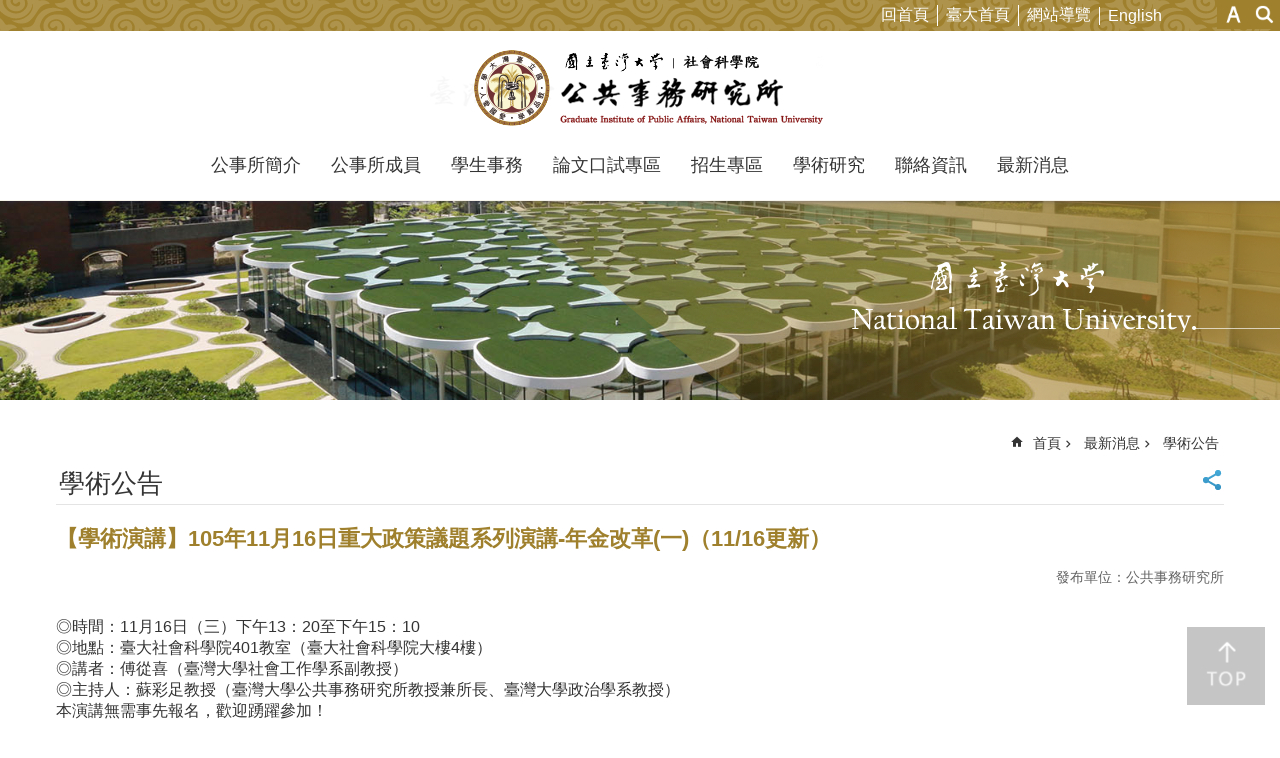

--- FILE ---
content_type: text/html
request_url: http://pa.ntu.edu.tw/News_Content_n_15078_s_28343.html
body_size: 73957
content:

<!DOCTYPE html>

<html id="FormHtml" xmlns="http://www.w3.org/1999/xhtml" lang="zh-Hant-tw">
    <meta http-equiv="X-UA-Compatible" content="IE=edge">
<head id="Head1"><script src='Scripts/jquery.min.js'></script>
<script src='Scripts/jquery.cookie.js'></script>
<script src='Scripts/jUtil.js'></script>
<script src='https://maps.googleapis.com/maps/api/js?key=AIzaSyAo1MAXwJfl0q3fNU_5QyogEgyecOICpWs&libraries=places,drawing'></script>
<script src='Scripts/jGMap.js'></script>
<script src='Scripts/fancybox/jquery.fancybox.js'></script>
<link rel='stylesheet' type='text/css'  href='Scripts/fancybox/jquery.fancybox.css'> 
<script src='Scripts/lightGallery/js/lightgallery-all.min.js'></script>
<link rel='stylesheet' type='text/css'  href='Scripts/lightGallery/css/lightgallery.min.css'> 
<script src='Scripts/J_Pager.js'></script>
<script  src='Scripts/jquery.mousewheel.min.js'></script> 
<script  src='Scripts/jquery.touchwipe.min.js'></script> 
<script  src='js/airdatepicker/datepicker.min.js'></script> 
<script  src='js/airdatepicker/datepicker.zh-tw.js'></script> 
<script  src='js/airdatepicker/datepicker.en.js'></script> 
<link rel='stylesheet' type='text/css'  href='js/airdatepicker/datepicker.min.css'> 
<script  src='Scripts/dompurify.min.js'></script> 
<script>var CCMS_WWWURL='https://webpageprodvm.ntu.edu.tw/pa';var CCMS_LanguageSN=1;var CCMS_SitesSN_Encryption='321';</script><meta name="viewport" content="width=device-width, initial-scale=1" /><meta http-equiv="Content-Type" content="text/html; charset=utf-8" />
<meta name="DC.Title" content="" />
<meta name="DC.Subject" content="" />
<meta name="DC.Creator" content="" />
<meta name="DC.Publisher" content="" />
<meta name="DC.Date" content="2019-12-18" />
<meta name="DC.Type" content="" />
<meta name="DC.Identifier" content="" />
<meta name="DC.Description" content="" />
<meta name="DC.Contributor" content="" />
<meta name="DC.Format" content="" />
<meta name="DC.Relation" content="" />
<meta name="DC.Source" content="" />
<meta name="DC.Language" content="" />
<meta name="DC.Coverage.t.min" content="2018-04-18" />
<meta name="DC.Coverage.t.max" content="2020-04-18" />
<meta name="DC.Rights" content="" />
<meta name="Category.Theme" content="" />
<meta name="Category.Cake" content="" />
<meta name="Category.Service" content="" />
<meta name="DC.Keywords" content="" />
<title>
	【學術演講】105年11月16日重大政策議題系列演講-年金改革(一)（11/16更新）
</title><link id="likCssGlobal" href="css/global.css" rel="stylesheet" type="text/css" /><link id="likCssPage" href="css/page.css" rel="stylesheet" type="text/css" /><link id="likPrint" href="css/print.css" rel="stylesheet" type="text/css" media="print" /><link id="lnkCssSysDetail" href="css/sys_detail.css" rel="stylesheet" type="text/css" />

      <script>
        var  ajaxjsop = function(){
  let _ajaxjsoplist = [];
  let _ajaxjsoplist_index = 0;
  let isStart = false;
  let Next = function(){
    console.log('Next');
    _ajaxjsoplist_index = _ajaxjsoplist_index +1;

      if(_ajaxjsoplist.length >= _ajaxjsoplist_index){
         _ajaxjsoplist[_ajaxjsoplist_index-1]();
         }

  };
  let Start = function(){
    if(!isStart){
      console.log('Start');
      isStart = true;
      Next();
    }
  };
  return {
      List :_ajaxjsoplist,
      Next : Next,
      Start: Start
  };
}();


    </script>
<link href="images/favicon.ico" rel="icon" type="image/x-icon" /><script>const jhxiaoQS = '?n=15078&amp;s=28343&amp;Create=1'</script><meta property="og:title" content="【學術演講】105年11月16日重大政策議題系列演講-年金改革(一)（11/16更新）" >
<meta property="og:type" content="article" >
<meta property="og:url" content="https://webpageprodvm.ntu.edu.tw/pa/News_Content.aspx?n=15078&s=28343" >
<meta property="og:site_name" content="國立臺灣大學公共事務研究所" >
<style>
        .for_accessibility a {
            position: absolute;
            top: 10px;
            left: 10px;
            z-index: 99;
            width: 1px;
            height: 1px;
            white-space: nowrap;
            overflow: hidden;
            color: #000;
        }
            .for_accessibility a:focus {
                width: auto;
                height: auto;
                padding: 6px;
                background-color: #fff;
            }
        .for_accessibility div {
            position: absolute;
            width: 2px;
            height: 2px;
            background-color: transparent;
            opacity: .1
        }
            .for_accessibility h1, .for_accessibility h2 {
                visibility: hidden;
                margin: 0;
            }
    </style><style type="text/css">
.area-figure.album02 .ct .p p {
display:none;
}

.ft-logo {
	display: inline-block;
	
}

.ft-logo >img {
	max-width: 300px;
}

.ft-ct {
	display: inline-block;
	padding-left: 30px;
	vertical-align: middle;
}

.ft-ct >p {
		margin: 8px 0;
}

@media (max-width: 768px) {

	.ft-logo >img{
		padding: 8px;
	    box-sizing: border-box;
	}
	.ft-ct  {
		padding-left: 8px;
	}

	.ft-ct >p {
		font-size: .9em;

	}

}
</style></head>
<body id="Formbody" data-js="false"><div class="for_accessibility">
    
    <a href="#CCMS_Content" class="" title="跳到主要內容區塊">跳到主要內容區塊</a>    <div>
        <h1>國立臺灣大學公共事務研究所</h1>        <h2>學術公告</h2>        <nav></nav>
    </div>
    <script>
        var $a = $('.for_accessibility a');
        $a.on('click', function (evt) {
            var $href = $($(this).attr('href')),
                $target = $href.find('a').eq(0).get(0);
            setTimeout(function () { try { $target.focus(); } catch (e) { } }, 0);
        });
    </script>
</div>
<script> document.body.setAttribute("data-js", "true");</script>
   
    
    <form method="post" action="./News_Content.aspx?n=15078&amp;s=28343&amp;Create=1" id="form1">
<div class="aspNetHidden">
<input type="hidden" name="__VIEWSTATE" id="__VIEWSTATE" value="/[base64]" />
</div>

        <!--主選單 結束-->
        <!--標題-->

        <div class="title">
            

        </div>
        
        
        
        
        
        
     <div class="group sys-root" data-func="{&#39;datePicker&#39;:{&#39;autoClose&#39;:true,&#39;language&#39;:&#39;en&#39;,&#39;navTitles&#39;:{&#39;days&#39;:&#39;&lt;i&amp;gt;民國 rrr 年&lt;/i&amp;gt; &amp;nbsp; MM&#39;,&#39;months&#39;:&#39;民國 rrr 年&#39;,&#39;years&#39;:&#39;民國 rrr1 至 rrr2 年&#39;}}}" data-nojs="您的瀏覽器似乎不支援 JavaScript 語法，但沒關係，這並不會影響到內容的陳述。如需要選擇適合您的字級大小，可利用鍵盤 Ctrl   ( )放大 (-)縮小。如需要回到上一頁，可使用瀏覽器提供的 Alt   左方向鍵(←)。如需要列印，可利用鍵盤 Ctrl   p 使用瀏覽器提供的列印功能。" data-type="3" data-child="3"><div class="in"><div class="ct"><div class="in"> <div class="group base-mobile" data-func="{&#39;toggleBtn&#39;:{}}" data-index="1" data-type="3"><div class="in"><div class="hd"><div class="in"><h3   data-index="0"  >		<span  ><a rel="noopener noreferrer"   title="手機版選單"    img-title="手機版選單"  ><i class=""></i>手機版選單</a></span></h3></div></div><div class="ct"><div class="in"> <div class="area-form search" data-index="1" data-type="0" data-child="1"><div class="in"><div class="hd"><div class="in"><h4   data-index="0"  >		<span  ><a rel="noopener noreferrer"   title="search"    img-title="search"  ><i class=""></i>search</a></span></h4></div></div><div class="ct"><div class="in"><div class="fieldset">
  <span class="search"><input data-search="btn_a29fd2a5aefa4b50bcca97575594acb8" type="search" placeholder="Search" title="搜尋"></span>
  <span class="submit"><a href="#" class='CCMS_SearchBtn' data-search="btn_a29fd2a5aefa4b50bcca97575594acb8" title="搜尋" >搜尋</a></span><a href="Advanced_Search.html" style='display:none;' title='搜尋' >搜尋</a>
</div>
<div class="list">
  <ul data-index="1" data-child="0">
  </ul>
</div>
<script >
$(function () {
    $('[data-search="a29fd2a5aefa4b50bcca97575594acb8"]').on("keydown", function (event) {
        if (event.which == 13) {
             doSearch($('#btn_a29fd2a5aefa4b50bcca97575594acb8'));
            return false;
        }
    });
});
</script>
</div></div><div class="ft"><div class="in"><ul data-index="1" data-child="1">
  <li data-index="1" class="advanced"><span><a rel="noopener noreferrer" target="_blank" class='AS_btn' href="https://www.google.com.tw/advanced_search?hl=zh-Hant-tw" title="進階搜尋[另開新視窗]">進階搜尋</a></span></li>
 <script>
 if ($('.AS_btn').attr('href').indexOf('&as_sitesearch=') > -1){
}else{
 $('.AS_btn').attr('href',$('.AS_btn').attr('href') + '&as_sitesearch=' + window.location.origin);
}
</script>
</ul>
</div></div></div></div> <div class="list-text share" data-index="2" data-type="0" data-child="1"><div class="in"><div class="hd"><div class="in"><h4   data-index="0"  >		<span  ><a rel="noopener noreferrer"  href="#"   title="分享"    img-title="分享"  ><i class=""></i>分享</a></span></h4></div></div><div class="ct"><div class="in"><ul data-index="1" data-child="6"><li   data-index="1"  class="facebook"  >		<span  ><a rel="noopener noreferrer"  href="javascript: void(window.open('http://www.facebook.com/share.php?u='.concat(encodeURIComponent(location.href)) ));"   title="Share to Facebook[另開新視窗]"   target="_self"   img-title="Share to Facebook[另開新視窗]"  ><i class=""></i>Facebook</a></span></li><li   data-index="2"  class="plurk"  >		<span  ><a rel="noopener noreferrer"  href="javascript: void(window.open('http://www.plurk.com/?qualifier=shares&status='.concat(encodeURIComponent(location.href)) ));"   title="Share toPlurk[另開新視窗]"   target="_self"   img-title="Share toPlurk[另開新視窗]"  ><i class=""></i>Plurk</a></span></li><li   data-index="3"  class="twitter"  >		<span  ><a rel="noopener noreferrer"  href="javascript: void(window.open('http://twitter.com/home/?status='.concat(encodeURIComponent(document.title)) .concat(' ') .concat(encodeURIComponent(location.href))));"   title="Share to twitter[另開新視窗]"   target="_self"   img-title="Share to twitter[另開新視窗]"  ><i class=""></i>Twitter</a></span></li><li   data-index="4"  class="line"  >		<span  ><a rel="noopener noreferrer"  href="javascript: void(window.open('http://line.naver.jp/R/msg/text/?'.concat(encodeURIComponent(location.href)) ));"   title="Share to line[另開新視窗]"   target="_self"   img-title="Share to line[另開新視窗]"  ><i class=""></i>line</a></span></li><li   data-index="5"  class="email"  >		<span  ><a rel="noopener noreferrer"  href="javascript:  void(window.open('mailto:?subject=' + encodeURIComponent(document.title) + '&amp;body=' +  encodeURIComponent(document.URL)));"   title="Share to email[另開新視窗]"   target="_self"   img-title="Share to email[另開新視窗]"  ><i class=""></i>Email</a></span></li><li   data-index="6"  class="linkedin"  >		<span  ><a rel="noopener noreferrer"  href="javascript:  void(window.open('https://www.linkedin.com/shareArticle?url='.concat(encodeURIComponent(location.href)) ));"   title="Share to LinkedIn[另開新視窗]"   target="_self"   img-title="Share to LinkedIn[另開新視窗]"  ><i class=""></i>LinkedIn</a></span></li></ul>
</div></div></div></div> <div class="list-text link" data-index="3" data-type="0" data-child="1"><div class="in"><div class="hd"><div class="in"><h4   data-index="0"  >		<span  ><a rel="noopener noreferrer"   title="上方連結"    img-title="上方連結"  ><i class=""></i>上方連結</a></span></h4></div></div><div class="ct"><div class="in"><ul data-index="1" data-child="4"><li   data-index="1"  >		<span  ><a rel="noopener noreferrer"  href="Default.html"   title="回首頁"   target="_self"   img-title="回首頁"  ><i class=""></i>回首頁</a></span></li><li   data-index="2"  >		<span  ><a rel="noopener noreferrer"  href="https://www.ntu.edu.tw/"   title="[另開新視窗]臺大首頁[另開新視窗]"   target="_blank"   img-title="臺大首頁[另開新視窗]"  ><i class=""></i>臺大首頁</a></span></li><li   data-index="3"  >		<span  ><a rel="noopener noreferrer"  href="SiteMap.html"   title="網站導覽"   target="_self"   img-title="網站導覽"  ><i class=""></i>網站導覽</a></span></li><li   data-index="4"  >		<span  ><a rel="noopener noreferrer"  href="https://webpageprodvm.ntu.edu.tw/paEN"   title="English"   target="_self"   img-title="English"  ><i class=""></i>English</a></span></li></ul>
</div></div></div></div> <div class="group-list nav" data-func="{&#39;majorNavStraight&#39;:{}}" data-index="4" data-type="4" data-child="8"><div class="in"><div class="ct"><div class="in"><ul data-index="1" data-child="8"><li data-index="1"> <div class="group nav" data-index="1" data-type="3" data-child="2"><div class="in"><div class="hd"><div class="in"><h3   data-index="0"  >		<span  ><a rel="noopener noreferrer"  href="cp_n_15083.html"      title="公事所簡介"    img-title="公事所簡介"  ><i class=""></i>公事所簡介</a></span></h3></div></div><div class="ct"><div class="in"> <div class="list-text nav" data-index="1" data-type="0"><div class="in"><div class="hd"><div class="in"><h4   data-index="0"  >		<span  ><a rel="noopener noreferrer"  href="cp_n_15083.html"      title="成立背景與宗旨"    img-title="成立背景與宗旨"  ><i class=""></i>成立背景與宗旨</a></span></h4></div></div><div class="ct"><div class="in"></div></div></div></div> <div class="list-text nav" data-index="2" data-type="0"><div class="in"><div class="hd"><div class="in"><h4   data-index="0"  >		<span  ><a rel="noopener noreferrer"  href="cp_n_15084.html"      title="本所法規"    img-title="本所法規"  ><i class=""></i>本所法規</a></span></h4></div></div><div class="ct"><div class="in"></div></div></div></div></div></div></div></div></li><li data-index="2"> <div class="group nav" data-index="2" data-type="3" data-child="4"><div class="in"><div class="hd"><div class="in"><h3   data-index="0"  >		<span  ><a rel="noopener noreferrer"  href="cl_n_15116.html"      title="公事所成員"    img-title="公事所成員"  ><i class=""></i>公事所成員</a></span></h3></div></div><div class="ct"><div class="in"> <div class="list-text nav" data-index="1" data-type="0"><div class="in"><div class="hd"><div class="in"><h4   data-index="0"  >		<span  ><a rel="noopener noreferrer"  href="cp_n_15487.html"      title="所長"    img-title="所長"  ><i class=""></i>所長</a></span></h4></div></div><div class="ct"><div class="in"></div></div></div></div> <div class="list-text nav" data-index="2" data-type="0"><div class="in"><div class="hd"><div class="in"><h4   data-index="0"  >		<span  ><a rel="noopener noreferrer"  href="News_Photo_n_15118_sms_24223.html"      title="專任教師"    img-title="專任教師"  ><i class=""></i>專任教師</a></span></h4></div></div><div class="ct"><div class="in"></div></div></div></div> <div class="list-text nav" data-index="3" data-type="0"><div class="in"><div class="hd"><div class="in"><h4   data-index="0"  >		<span  ><a rel="noopener noreferrer"  href="cp_n_15119.html"      title="兼任教師"    img-title="兼任教師"  ><i class=""></i>兼任教師</a></span></h4></div></div><div class="ct"><div class="in"></div></div></div></div> <div class="list-text nav" data-index="4" data-type="0"><div class="in"><div class="hd"><div class="in"><h4   data-index="0"  >		<span  ><a rel="noopener noreferrer"  href="cp_n_15120.html"      title="行政人員"    img-title="行政人員"  ><i class=""></i>行政人員</a></span></h4></div></div><div class="ct"><div class="in"></div></div></div></div></div></div></div></div></li><li data-index="3"> <div class="group nav" data-index="3" data-type="3" data-child="4"><div class="in"><div class="hd"><div class="in"><h3   data-index="0"  >		<span  ><a rel="noopener noreferrer"  href="cp_n_15095.html"      title="學生事務"    img-title="學生事務"  ><i class=""></i>學生事務</a></span></h3></div></div><div class="ct"><div class="in"> <div class="list-text nav" data-index="1" data-type="0"><div class="in"><div class="hd"><div class="in"><h4   data-index="0"  >		<span  ><a rel="noopener noreferrer"  href="cp_n_15095.html"      title="修業規定"    img-title="修業規定"  ><i class=""></i>修業規定</a></span></h4></div></div><div class="ct"><div class="in"></div></div></div></div> <div class="list-text nav" data-index="2" data-type="0"><div class="in"><div class="hd"><div class="in"><h4   data-index="0"  >		<span  ><a rel="noopener noreferrer"  href="cp_n_15096.html"      title="課程資訊"    img-title="課程資訊"  ><i class=""></i>課程資訊</a></span></h4></div></div><div class="ct"><div class="in"></div></div></div></div> <div class="list-text nav" data-index="3" data-type="0"><div class="in"><div class="hd"><div class="in"><h4   data-index="0"  >		<span  ><a rel="noopener noreferrer"  href="cp_n_15121.html"      title="交換生計劃"    img-title="交換生計劃"  ><i class=""></i>交換生計劃</a></span></h4></div></div><div class="ct"><div class="in"></div></div></div></div> <div class="list-text nav" data-index="4" data-type="0"><div class="in"><div class="hd"><div class="in"><h4   data-index="0"  >		<span  ><a rel="noopener noreferrer"  href="cp_n_15122.html"      title="表單下載"    img-title="表單下載"  ><i class=""></i>表單下載</a></span></h4></div></div><div class="ct"><div class="in"></div></div></div></div></div></div></div></div></li><li data-index="4"> <div class="group nav" data-index="4" data-type="3" data-child="2"><div class="in"><div class="hd"><div class="in"><h3   data-index="0"  >		<span  ><a rel="noopener noreferrer"  href="cl_n_15125.html"      title="論文口試專區"    img-title="論文口試專區"  ><i class=""></i>論文口試專區</a></span></h3></div></div><div class="ct"><div class="in"> <div class="list-text nav" data-index="1" data-type="0"><div class="in"><div class="hd"><div class="in"><h4   data-index="0"  >		<span  ><a rel="noopener noreferrer"  href="cp_n_15126.html"      title="論文研究計劃口試"    img-title="論文研究計劃口試"  ><i class=""></i>論文研究計劃口試</a></span></h4></div></div><div class="ct"><div class="in"></div></div></div></div> <div class="list-text nav" data-index="2" data-type="0"><div class="in"><div class="hd"><div class="in"><h4   data-index="0"  >		<span  ><a rel="noopener noreferrer"  href="cp_n_15127.html"      title="學位論文口試"    img-title="學位論文口試"  ><i class=""></i>學位論文口試</a></span></h4></div></div><div class="ct"><div class="in"></div></div></div></div></div></div></div></div></li><li data-index="5"> <div class="group nav" data-index="5" data-type="3" data-child="3"><div class="in"><div class="hd"><div class="in"><h3   data-index="0"  >		<span  ><a rel="noopener noreferrer"  href="cl_n_15103.html"      title="招生專區"    img-title="招生專區"  ><i class=""></i>招生專區</a></span></h3></div></div><div class="ct"><div class="in"> <div class="list-text nav" data-index="1" data-type="0"><div class="in"><div class="hd"><div class="in"><h4   data-index="0"  >		<span  ><a rel="noopener noreferrer"  href="cp_n_15104.html"      title="入學辦法"    img-title="入學辦法"  ><i class=""></i>入學辦法</a></span></h4></div></div><div class="ct"><div class="in"></div></div></div></div> <div class="list-text nav" data-index="2" data-type="0"><div class="in"><div class="hd"><div class="in"><h4   data-index="0"  >		<span  ><a rel="noopener noreferrer"  href="cp_n_15128.html"      title="考試資訊"    img-title="考試資訊"  ><i class=""></i>考試資訊</a></span></h4></div></div><div class="ct"><div class="in"></div></div></div></div> <div class="list-text nav" data-index="3" data-type="0"><div class="in"><div class="hd"><div class="in"><h4   data-index="0"  >		<span  ><a rel="noopener noreferrer"  href="cp_n_15129.html"      title="歷屆考古題"    img-title="歷屆考古題"  ><i class=""></i>歷屆考古題</a></span></h4></div></div><div class="ct"><div class="in"></div></div></div></div></div></div></div></div></li><li data-index="6"> <div class="group nav" data-index="6" data-type="3" data-child="4"><div class="in"><div class="hd"><div class="in"><h3   data-index="0"  >		<span  ><a rel="noopener noreferrer"  href="News_n_15099_sms_24226.html"      title="學術研究"    img-title="學術研究"  ><i class=""></i>學術研究</a></span></h3></div></div><div class="ct"><div class="in"> <div class="list-text nav" data-index="1" data-type="0"><div class="in"><div class="hd"><div class="in"><h4   data-index="0"  >		<span  ><a rel="noopener noreferrer"  href="https://webpageprodvm.ntu.edu.tw/gipacscg/Default.aspx"      title="[另開新視窗]永續與協力治理中心"   target="_blank"   img-title="永續與協力治理中心"  ><i class=""></i>永續與協力治理中心</a></span></h4></div></div><div class="ct"><div class="in"></div></div></div></div> <div class="list-text nav" data-index="2" data-type="0"><div class="in"><div class="hd"><div class="in"><h4   data-index="0"  >		<span  ><a rel="noopener noreferrer"  href="cp_n_66158.html"      title="地方治理之績效評鑑與重大個案分析研究團隊"    img-title="地方治理之績效評鑑與重大個案分析研究團隊"  ><i class=""></i>地方治理之績效評鑑與重大個案分析研究團隊</a></span></h4></div></div><div class="ct"><div class="in"></div></div></div></div> <div class="list-text nav" data-index="3" data-type="0"><div class="in"><div class="hd"><div class="in"><h4   data-index="0"  >		<span  ><a rel="noopener noreferrer"  href="News_n_15099_sms_24226.html"      title="學術成果"    img-title="學術成果"  ><i class=""></i>學術成果</a></span></h4></div></div><div class="ct"><div class="in"></div></div></div></div> <div class="list-text nav" data-index="4" data-type="0"><div class="in"><div class="hd"><div class="in"><h4   data-index="0"  >		<span  ><a rel="noopener noreferrer"  href="cp_n_15130.html"      title="學術連結"    img-title="學術連結"  ><i class=""></i>學術連結</a></span></h4></div></div><div class="ct"><div class="in"></div></div></div></div></div></div></div></div></li><li data-index="7"> <div class="group nav" data-index="7" data-type="3"><div class="in"><div class="hd"><div class="in"><h3   data-index="0"  >		<span  ><a rel="noopener noreferrer"  href="cl_n_15131.html"      title="聯絡資訊"    img-title="聯絡資訊"  ><i class=""></i>聯絡資訊</a></span></h3></div></div><div class="ct"><div class="in"></div></div></div></div></li><li data-index="8"> <div class="group nav" data-index="8" data-type="3" data-child="4"><div class="in"><div class="hd"><div class="in"><h3   data-index="0"  >		<span  ><a rel="noopener noreferrer"  href="cl_n_15077.html"      title="最新消息"    img-title="最新消息"  ><i class=""></i>最新消息</a></span></h3></div></div><div class="ct"><div class="in"> <div class="list-text nav" data-index="1" data-type="0"><div class="in"><div class="hd"><div class="in"><h4   data-index="0"  >		<span  ><a rel="noopener noreferrer"  href="News_n_15075_sms_24213.html"      title="全部新聞"    img-title="全部新聞"  ><i class=""></i>全部新聞</a></span></h4></div></div><div class="ct"><div class="in"></div></div></div></div> <div class="list-text nav" data-index="2" data-type="0"><div class="in"><div class="hd"><div class="in"><h4   data-index="0"  >		<span  ><a rel="noopener noreferrer"  href="News_n_15078_sms_24213.html"      title="學術公告"    img-title="學術公告"  ><i class=""></i>學術公告</a></span></h4></div></div><div class="ct"><div class="in"></div></div></div></div> <div class="list-text nav" data-index="3" data-type="0"><div class="in"><div class="hd"><div class="in"><h4   data-index="0"  >		<span  ><a rel="noopener noreferrer"  href="News_n_166827_sms_24213.html"      title="行政公告"    img-title="行政公告"  ><i class=""></i>行政公告</a></span></h4></div></div><div class="ct"><div class="in"></div></div></div></div> <div class="list-text nav" data-index="4" data-type="0"><div class="in"><div class="hd"><div class="in"><h4   data-index="0"  >		<span  ><a rel="noopener noreferrer"  href="News_n_166515_sms_24213.html"      title="活動記錄"    img-title="活動記錄"  ><i class=""></i>活動記錄</a></span></h4></div></div><div class="ct"><div class="in"></div></div></div></div></div></div></div></div></li></ul></div></div></div></div> <div class="list-text link" data-index="5" data-type="0"><div class="in"><div class="hd"><div class="in"><h4   data-index="0"  >		<span  ><a rel="noopener noreferrer"   title="下方連結"    img-title="下方連結"  ><i class=""></i>下方連結</a></span></h4></div></div><div class="ct"><div class="in"></div></div></div></div></div></div></div></div> <div class="group base-extend" data-index="2" data-type="3" data-child="1"><div class="in"><div class="ct"><div class="in"> <div class="list-text share" data-index="1" data-type="0" data-child="1"><div class="in"><div class="hd"><div class="in"><h4   data-index="0"  >		<span  ><a rel="noopener noreferrer"  href="#"   title="分享"    img-title="分享"  ><i class=""></i>分享</a></span></h4></div></div><div class="ct"><div class="in"><ul data-index="1" data-child="6"><li   data-index="1"  class="facebook"  >		<span  ><a rel="noopener noreferrer"  href="javascript: void(window.open('http://www.facebook.com/share.php?u='.concat(encodeURIComponent(location.href)) ));"   title="Share to Facebook[另開新視窗]"   target="_self"   img-title="Share to Facebook[另開新視窗]"  ><i class=""></i>Facebook</a></span></li><li   data-index="2"  class="plurk"  >		<span  ><a rel="noopener noreferrer"  href="javascript: void(window.open('http://www.plurk.com/?qualifier=shares&status='.concat(encodeURIComponent(location.href)) ));"   title="Share toPlurk[另開新視窗]"   target="_self"   img-title="Share toPlurk[另開新視窗]"  ><i class=""></i>Plurk</a></span></li><li   data-index="3"  class="twitter"  >		<span  ><a rel="noopener noreferrer"  href="javascript: void(window.open('http://twitter.com/home/?status='.concat(encodeURIComponent(document.title)) .concat(' ') .concat(encodeURIComponent(location.href))));"   title="Share to twitter[另開新視窗]"   target="_self"   img-title="Share to twitter[另開新視窗]"  ><i class=""></i>Twitter</a></span></li><li   data-index="4"  class="line"  >		<span  ><a rel="noopener noreferrer"  href="javascript: void(window.open('http://line.naver.jp/R/msg/text/?'.concat(encodeURIComponent(location.href)) ));"   title="Share to line[另開新視窗]"   target="_self"   img-title="Share to line[另開新視窗]"  ><i class=""></i>line</a></span></li><li   data-index="5"  class="email"  >		<span  ><a rel="noopener noreferrer"  href="javascript:  void(window.open('mailto:?subject=' + encodeURIComponent(document.title) + '&amp;body=' +  encodeURIComponent(document.URL)));"   title="Share to email[另開新視窗]"   target="_self"   img-title="Share to email[另開新視窗]"  ><i class=""></i>Email</a></span></li><li   data-index="6"  class="linkedin"  >		<span  ><a rel="noopener noreferrer"  href="javascript:  void(window.open('https://www.linkedin.com/shareArticle?url='.concat(encodeURIComponent(location.href)) ));"   title="Share to LinkedIn[另開新視窗]"   target="_self"   img-title="Share to LinkedIn[另開新視窗]"  ><i class=""></i>LinkedIn</a></span></li></ul>
</div></div></div></div> <div data-func="{&#39;anchor&#39;:{}}" class="simple-text btn" data-index="1" data-type="0" data-child="1"><div class="in"><div class="ct"><div class="in"><span><a href="#" title="back to top[連結]">back to top</a></span></div></div></div></div></div></div></div></div> <div class="group base-wrapper" data-index="3" data-type="3" data-child="3"><div class="in"><div class="ct"><div class="in"> <div class="group base-header" data-index="1" data-type="3" data-child="2"><div class="in"><div class="ct"><div class="in"> <div class="simple-text accesskey" data-type="0" data-child="1"><div class="in"><div class="ct"><div class="in"><span><a href="#Accesskey_U" id="Accesskey_U" accesskey="U" title="上方選單連結區，此區塊列有本網站的主要連結">:::</a></span></div></div></div></div> <div class="group default top-info" data-func="{&#39;hud&#39;:{}}" data-index="1" data-type="3" data-child="1"><div class="in"><div class="ct"><div class="in"> <div class="list-text link" data-index="1" data-type="0" data-child="1"><div class="in"><div class="hd"><div class="in"><h4   data-index="0"  >		<span  ><a rel="noopener noreferrer"   title="上方連結"    img-title="上方連結"  ><i class=""></i>上方連結</a></span></h4></div></div><div class="ct"><div class="in"><ul data-index="1" data-child="4"><li   data-index="1"  >		<span  ><a rel="noopener noreferrer"  href="Default.html"   title="回首頁"   target="_self"   img-title="回首頁"  ><i class=""></i>回首頁</a></span></li><li   data-index="2"  >		<span  ><a rel="noopener noreferrer"  href="https://www.ntu.edu.tw/"   title="[另開新視窗]臺大首頁[另開新視窗]"   target="_blank"   img-title="臺大首頁[另開新視窗]"  ><i class=""></i>臺大首頁</a></span></li><li   data-index="3"  >		<span  ><a rel="noopener noreferrer"  href="SiteMap.html"   title="網站導覽"   target="_self"   img-title="網站導覽"  ><i class=""></i>網站導覽</a></span></li><li   data-index="4"  >		<span  ><a rel="noopener noreferrer"  href="https://webpageprodvm.ntu.edu.tw/paEN"   title="English"   target="_self"   img-title="English"  ><i class=""></i>English</a></span></li></ul>
</div></div></div></div> <div class="list-text font-size" data-func="{&#39;fontSize&#39;:{&#39;defaultItem&#39;: &#39;medium&#39;},&#39;toggleBtn&#39;:{}}" data-index="2" data-type="0" data-child="1"><div class="in"><div class="hd"><div class="in"><h4   data-index="0"  >		<span  ><a rel="noopener noreferrer"  href="#"   title="字級"    img-title="字級"  ><i class=""></i>字級</a></span></h4></div></div><div class="ct"><div class="in"><ul data-index="1" data-child="3"><li   data-index="1"  class="small"  >		<span  ><a rel="noopener noreferrer"  href="#"   title="小"    img-title="小"  ><i class=""></i>小</a></span></li><li   data-index="2"  class="medium"  >		<span  ><a rel="noopener noreferrer"  href="#"   title="中"    img-title="中"  ><i class=""></i>中</a></span></li><li   data-index="3"  class="large"  >		<span  ><a rel="noopener noreferrer"  href="#"   title="大"    img-title="大"  ><i class=""></i>大</a></span></li></ul>
</div></div></div></div> <div class="group default msg-tool" data-func="{&#39;toggleBtn&#39;:{}}" data-index="1" data-type="3"><div class="in"><div class="ct"><div class="in"> <div class="area-form search" data-func="{&#39;showDataList&#39;:{}}" data-index="1" data-type="0" data-child="1"><div class="in"><div class="hd"><div class="in"><h4   data-index="0"  >		<span  ><a rel="noopener noreferrer"   title="search"    img-title="search"  ><i class=""></i>search</a></span></h4></div></div><div class="ct"><div class="in"><div class="fieldset">
  <span class="search"><input data-search="btn_1b55d4d2a1414011996da8598bac50d9" type="search" placeholder="Search" title="搜尋"></span>
  <span class="submit"><a href="#" class='CCMS_SearchBtn' data-search="btn_1b55d4d2a1414011996da8598bac50d9" title="搜尋" >搜尋</a></span><a href="Advanced_Search.html" style='display:none;' title='搜尋' >搜尋</a>
</div>
<div class="list">
  <ul data-index="1" data-child="0">
  </ul>
</div>
<script >
$(function () {
    $('[data-search="1b55d4d2a1414011996da8598bac50d9"]').on("keydown", function (event) {
        if (event.which == 13) {
             doSearch($('#btn_1b55d4d2a1414011996da8598bac50d9'));
            return false;
        }
    });
});
</script>
</div></div><div class="ft"><div class="in"><ul data-index="1" data-child="1">
  <li data-index="1" class="advanced"><span><a rel="noopener noreferrer" target="_blank" class='AS_btn' href="https://www.google.com.tw/advanced_search?hl=zh-Hant-tw" title="進階搜尋[另開新視窗]">進階搜尋</a></span></li>
 <script>
 if ($('.AS_btn').attr('href').indexOf('&as_sitesearch=') > -1){
}else{
 $('.AS_btn').attr('href',$('.AS_btn').attr('href') + '&as_sitesearch=' + window.location.origin);
}
</script>
</ul>
</div></div></div></div></div></div></div></div></div></div></div></div> <div class="group default info" data-func="{&#39;hud&#39;:{}}" data-index="2" data-type="3"><div class="in"><div class="ct"><div class="in"> <div class="simple-text major-logo" data-index="1" data-type="0" data-child="1"><div class="in"><div class="ct"><div class="in"><span><a href="Default.html" title="回首頁">國立臺灣大學公共事務研究所</a></span></div></div></div></div> <div class="group-list nav" data-func="{&#39;majorNavHorizontal&#39;:{},&#39;setNavWidth&#39;:{}}" data-index="2" data-type="4" data-child="8"><div class="in"><div class="ct"><div class="in"><ul data-index="1" data-child="8"><li data-index="1"> <div id="Group_80372_hgwtQWcEPq" data-Margin_right="" data-sort="" data-bgColor="" data-AddParentGroup="" data-GroupSN="80372" data-WidthDeskTop="" data-anchor="" data-tabType="3" class="group nav" data-index="1" data-Margin_DefaultSetting="false" data-type="3" data-bgClass="" data-WidthMobile="" data-groupname="" data-WidthPad="" data-Margin_left="" data-MenuWidth="" data-isgroup="true" data-Margin_bottom="" data-child="1" data-Margin_Top=""><div class="in"><div class="hd"><div class="in"><h3   data-index="0"  >		<span  ><a rel="noopener noreferrer"  href="cp_n_15083.html"      title="公事所簡介"    img-title="公事所簡介"  ><i class=""></i>公事所簡介</a></span></h3></div></div><div class="ct"><div class="in"> <div id="Group_80373_GgVrjwWxfR" data-SitesModuleSN="75" data-Margin_right="" data-sort="2" data-bgColor="" data-AddParentGroup="" data-GroupSN="80373" data-WidthDeskTop="" data-anchor="" data-tabType="0" class="list-text nav" data-index="1" data-Margin_DefaultSetting="false" data-type="0" data-bgClass="" data-WidthMobile="" data-groupname="" data-WidthPad="" data-Margin_left="" data-MenuWidth="" data-isgroup="true" data-setLen="0" data-Margin_bottom="" data-child="1" data-Margin_Top=""><div class="in"><div class="ct"><div class="in"><ul data-index="1" data-child="2"><li   data-index="1"  >		<span  ><a rel="noopener noreferrer"  href="cp_n_15083.html"      title="成立背景與宗旨"    img-title="成立背景與宗旨"  ><i class=""></i>成立背景與宗旨</a></span></li><li   data-index="2"  >		<span  ><a rel="noopener noreferrer"  href="cp_n_15084.html"      title="本所法規"    img-title="本所法規"  ><i class=""></i>本所法規</a></span></li></ul>
</div></div></div></div></div></div></div></div></li><li data-index="2"> <div id="Group_80397_HSqRXwncuf" data-Margin_right="" data-sort="" data-bgColor="" data-AddParentGroup="" data-GroupSN="80397" data-WidthDeskTop="" data-anchor="" data-tabType="3" class="group nav" data-index="2" data-Margin_DefaultSetting="false" data-type="3" data-bgClass="" data-WidthMobile="" data-groupname="" data-WidthPad="" data-Margin_left="" data-MenuWidth="" data-isgroup="true" data-Margin_bottom="" data-child="1" data-Margin_Top=""><div class="in"><div class="hd"><div class="in"><h3   data-index="0"  >		<span  ><a rel="noopener noreferrer"  href="cl_n_15116.html"      title="公事所成員"    img-title="公事所成員"  ><i class=""></i>公事所成員</a></span></h3></div></div><div class="ct"><div class="in"> <div id="Group_80398_TyWfUwCxja" data-SitesModuleSN="75" data-Margin_right="" data-sort="2" data-bgColor="" data-AddParentGroup="" data-GroupSN="80398" data-WidthDeskTop="" data-anchor="" data-tabType="0" class="list-text nav" data-index="1" data-Margin_DefaultSetting="false" data-type="0" data-bgClass="" data-WidthMobile="" data-groupname="" data-WidthPad="" data-Margin_left="" data-MenuWidth="" data-isgroup="true" data-setLen="0" data-Margin_bottom="" data-child="1" data-Margin_Top=""><div class="in"><div class="ct"><div class="in"><ul data-index="1" data-child="4"><li   data-index="1"  >		<span  ><a rel="noopener noreferrer"  href="cp_n_15487.html"      title="所長"    img-title="所長"  ><i class=""></i>所長</a></span></li><li   data-index="2"  >		<span  ><a rel="noopener noreferrer"  href="News_Photo_n_15118_sms_24223.html"      title="專任教師"    img-title="專任教師"  ><i class=""></i>專任教師</a></span></li><li   data-index="3"  >		<span  ><a rel="noopener noreferrer"  href="cp_n_15119.html"      title="兼任教師"    img-title="兼任教師"  ><i class=""></i>兼任教師</a></span></li><li   data-index="4"  >		<span  ><a rel="noopener noreferrer"  href="cp_n_15120.html"      title="行政人員"    img-title="行政人員"  ><i class=""></i>行政人員</a></span></li></ul>
</div></div></div></div></div></div></div></div></li><li data-index="3"> <div id="Group_80374_tHiddccDkt" data-Margin_right="" data-sort="" data-bgColor="" data-AddParentGroup="" data-GroupSN="80374" data-WidthDeskTop="" data-anchor="" data-tabType="3" class="group nav" data-index="3" data-Margin_DefaultSetting="false" data-type="3" data-bgClass="" data-WidthMobile="" data-groupname="" data-WidthPad="" data-Margin_left="" data-MenuWidth="" data-isgroup="true" data-Margin_bottom="" data-child="1" data-Margin_Top=""><div class="in"><div class="hd"><div class="in"><h3   data-index="0"  >		<span  ><a rel="noopener noreferrer"  href="cp_n_15095.html"      title="學生事務"    img-title="學生事務"  ><i class=""></i>學生事務</a></span></h3></div></div><div class="ct"><div class="in"> <div id="Group_80375_KEdbnjIPvk" data-SitesModuleSN="75" data-Margin_right="" data-sort="2" data-bgColor="" data-AddParentGroup="" data-GroupSN="80375" data-WidthDeskTop="" data-anchor="" data-tabType="0" class="list-text nav" data-index="1" data-Margin_DefaultSetting="false" data-type="0" data-bgClass="" data-WidthMobile="" data-groupname="" data-WidthPad="" data-Margin_left="" data-MenuWidth="" data-isgroup="true" data-setLen="0" data-Margin_bottom="" data-child="1" data-Margin_Top=""><div class="in"><div class="ct"><div class="in"><ul data-index="1" data-child="4"><li   data-index="1"  >		<span  ><a rel="noopener noreferrer"  href="cp_n_15095.html"      title="修業規定"    img-title="修業規定"  ><i class=""></i>修業規定</a></span></li><li   data-index="2"  >		<span  ><a rel="noopener noreferrer"  href="cp_n_15096.html"      title="課程資訊"    img-title="課程資訊"  ><i class=""></i>課程資訊</a></span></li><li   data-index="3"  >		<span  ><a rel="noopener noreferrer"  href="cp_n_15121.html"      title="交換生計劃"    img-title="交換生計劃"  ><i class=""></i>交換生計劃</a></span></li><li   data-index="4"  >		<span  ><a rel="noopener noreferrer"  href="cp_n_15122.html"      title="表單下載"    img-title="表單下載"  ><i class=""></i>表單下載</a></span></li></ul>
</div></div></div></div></div></div></div></div></li><li data-index="4"> <div id="Group_80399_XcvEdDKtDK" data-Margin_right="" data-sort="" data-bgColor="" data-AddParentGroup="" data-GroupSN="80399" data-WidthDeskTop="" data-anchor="" data-tabType="3" class="group nav" data-index="4" data-Margin_DefaultSetting="false" data-type="3" data-bgClass="" data-WidthMobile="" data-groupname="" data-WidthPad="" data-Margin_left="" data-MenuWidth="" data-isgroup="true" data-Margin_bottom="" data-child="1" data-Margin_Top=""><div class="in"><div class="hd"><div class="in"><h3   data-index="0"  >		<span  ><a rel="noopener noreferrer"  href="cl_n_15125.html"      title="論文口試專區"    img-title="論文口試專區"  ><i class=""></i>論文口試專區</a></span></h3></div></div><div class="ct"><div class="in"> <div id="Group_80400_uMShGybCje" data-SitesModuleSN="75" data-Margin_right="" data-sort="2" data-bgColor="" data-AddParentGroup="" data-GroupSN="80400" data-WidthDeskTop="" data-anchor="" data-tabType="0" class="list-text nav" data-index="1" data-Margin_DefaultSetting="false" data-type="0" data-bgClass="" data-WidthMobile="" data-groupname="" data-WidthPad="" data-Margin_left="" data-MenuWidth="" data-isgroup="true" data-setLen="0" data-Margin_bottom="" data-child="1" data-Margin_Top=""><div class="in"><div class="ct"><div class="in"><ul data-index="1" data-child="2"><li   data-index="1"  >		<span  ><a rel="noopener noreferrer"  href="cp_n_15126.html"      title="論文研究計劃口試"    img-title="論文研究計劃口試"  ><i class=""></i>論文研究計劃口試</a></span></li><li   data-index="2"  >		<span  ><a rel="noopener noreferrer"  href="cp_n_15127.html"      title="學位論文口試"    img-title="學位論文口試"  ><i class=""></i>學位論文口試</a></span></li></ul>
</div></div></div></div></div></div></div></div></li><li data-index="5"> <div id="Group_80378_CwJqIQnSEK" data-Margin_right="" data-sort="" data-bgColor="" data-AddParentGroup="" data-GroupSN="80378" data-WidthDeskTop="" data-anchor="" data-tabType="3" class="group nav" data-index="5" data-Margin_DefaultSetting="false" data-type="3" data-bgClass="" data-WidthMobile="" data-groupname="" data-WidthPad="" data-Margin_left="" data-MenuWidth="" data-isgroup="true" data-Margin_bottom="" data-child="1" data-Margin_Top=""><div class="in"><div class="hd"><div class="in"><h3   data-index="0"  >		<span  ><a rel="noopener noreferrer"  href="cl_n_15103.html"      title="招生專區"    img-title="招生專區"  ><i class=""></i>招生專區</a></span></h3></div></div><div class="ct"><div class="in"> <div id="Group_80379_mWEBHHgnbC" data-SitesModuleSN="75" data-Margin_right="" data-sort="2" data-bgColor="" data-AddParentGroup="" data-GroupSN="80379" data-WidthDeskTop="" data-anchor="" data-tabType="0" class="list-text nav" data-index="1" data-Margin_DefaultSetting="false" data-type="0" data-bgClass="" data-WidthMobile="" data-groupname="" data-WidthPad="" data-Margin_left="" data-MenuWidth="" data-isgroup="true" data-setLen="0" data-Margin_bottom="" data-child="1" data-Margin_Top=""><div class="in"><div class="ct"><div class="in"><ul data-index="1" data-child="3"><li   data-index="1"  >		<span  ><a rel="noopener noreferrer"  href="cp_n_15104.html"      title="入學辦法"    img-title="入學辦法"  ><i class=""></i>入學辦法</a></span></li><li   data-index="2"  >		<span  ><a rel="noopener noreferrer"  href="cp_n_15128.html"      title="考試資訊"    img-title="考試資訊"  ><i class=""></i>考試資訊</a></span></li><li   data-index="3"  >		<span  ><a rel="noopener noreferrer"  href="cp_n_15129.html"      title="歷屆考古題"    img-title="歷屆考古題"  ><i class=""></i>歷屆考古題</a></span></li></ul>
</div></div></div></div></div></div></div></div></li><li data-index="6"> <div id="Group_80376_KbpPbvxnsF" data-Margin_right="" data-sort="" data-bgColor="" data-AddParentGroup="" data-GroupSN="80376" data-WidthDeskTop="" data-anchor="" data-tabType="3" class="group nav" data-index="6" data-Margin_DefaultSetting="false" data-type="3" data-bgClass="" data-WidthMobile="" data-groupname="" data-WidthPad="" data-Margin_left="" data-MenuWidth="" data-isgroup="true" data-Margin_bottom="" data-child="1" data-Margin_Top=""><div class="in"><div class="hd"><div class="in"><h3   data-index="0"  >		<span  ><a rel="noopener noreferrer"  href="News_n_15099_sms_24226.html"      title="學術研究"    img-title="學術研究"  ><i class=""></i>學術研究</a></span></h3></div></div><div class="ct"><div class="in"> <div id="Group_80377_IdkRmhbWQg" data-SitesModuleSN="75" data-Margin_right="" data-sort="2" data-bgColor="" data-AddParentGroup="" data-GroupSN="80377" data-WidthDeskTop="" data-anchor="" data-tabType="0" class="list-text nav" data-index="1" data-Margin_DefaultSetting="false" data-type="0" data-bgClass="" data-WidthMobile="" data-groupname="" data-WidthPad="" data-Margin_left="" data-MenuWidth="" data-isgroup="true" data-setLen="0" data-Margin_bottom="" data-child="1" data-Margin_Top=""><div class="in"><div class="ct"><div class="in"><ul data-index="1" data-child="4"><li   data-index="1"  >		<span  ><a rel="noopener noreferrer"  href="https://webpageprodvm.ntu.edu.tw/gipacscg/Default.aspx"      title="[另開新視窗]永續與協力治理中心"   target="_blank"   img-title="永續與協力治理中心"  ><i class=""></i>永續與協力治理中心</a></span></li><li   data-index="2"  >		<span  ><a rel="noopener noreferrer"  href="cp_n_66158.html"      title="地方治理之績效評鑑與重大個案分析研究團隊"    img-title="地方治理之績效評鑑與重大個案分析研究團隊"  ><i class=""></i>地方治理之績效評鑑與重大個案分析研究團隊</a></span></li><li   data-index="3"  >		<span  ><a rel="noopener noreferrer"  href="News_n_15099_sms_24226.html"      title="學術成果"    img-title="學術成果"  ><i class=""></i>學術成果</a></span></li><li   data-index="4"  >		<span  ><a rel="noopener noreferrer"  href="cp_n_15130.html"      title="學術連結"    img-title="學術連結"  ><i class=""></i>學術連結</a></span></li></ul>
</div></div></div></div></div></div></div></div></li><li data-index="7"> <div id="Group_80401_FjhQVCkoKD" data-Margin_right="" data-sort="" data-bgColor="" data-AddParentGroup="" data-GroupSN="80401" data-WidthDeskTop="" data-anchor="" data-tabType="3" class="group nav" data-index="7" data-Margin_DefaultSetting="false" data-type="3" data-bgClass="" data-WidthMobile="" data-groupname="" data-WidthPad="" data-Margin_left="" data-MenuWidth="" data-isgroup="true" data-Margin_bottom="" data-child="1" data-Margin_Top=""><div class="in"><div class="hd"><div class="in"><h3   data-index="0"  >		<span  ><a rel="noopener noreferrer"  href="cl_n_15131.html"      title="聯絡資訊"    img-title="聯絡資訊"  ><i class=""></i>聯絡資訊</a></span></h3></div></div><div class="ct"><div class="in"> <div id="Group_80402_inarknYwob" data-SitesModuleSN="75" data-Margin_right="" data-sort="2" data-bgColor="" data-AddParentGroup="" data-GroupSN="80402" data-WidthDeskTop="" data-anchor="" data-tabType="0" class="list-text nav" data-index="1" data-Margin_DefaultSetting="false" data-type="0" data-bgClass="" data-WidthMobile="" data-groupname="" data-WidthPad="" data-Margin_left="" data-MenuWidth="" data-isgroup="true" data-setLen="0" data-Margin_bottom="" data-Margin_Top=""><div class="in"><div class="ct"><div class="in"></div></div></div></div></div></div></div></div></li><li data-index="8"> <div id="Group_80370_HbSJhWthHS" data-Margin_right="" data-sort="" data-bgColor="" data-AddParentGroup="" data-GroupSN="80370" data-WidthDeskTop="" data-anchor="" data-tabType="3" class="group nav" data-index="8" data-Margin_DefaultSetting="false" data-type="3" data-bgClass="" data-WidthMobile="" data-groupname="" data-WidthPad="" data-Margin_left="" data-MenuWidth="" data-isgroup="true" data-Margin_bottom="" data-child="1" data-Margin_Top=""><div class="in"><div class="hd"><div class="in"><h3   data-index="0"  >		<span  ><a rel="noopener noreferrer"  href="cl_n_15077.html"      title="最新消息"    img-title="最新消息"  ><i class=""></i>最新消息</a></span></h3></div></div><div class="ct"><div class="in"> <div id="Group_80371_ktonCxeHXk" data-SitesModuleSN="75" data-Margin_right="" data-sort="2" data-bgColor="" data-AddParentGroup="" data-GroupSN="80371" data-WidthDeskTop="" data-anchor="" data-tabType="0" class="list-text nav" data-index="1" data-Margin_DefaultSetting="false" data-type="0" data-bgClass="" data-WidthMobile="" data-groupname="" data-WidthPad="" data-Margin_left="" data-MenuWidth="" data-isgroup="true" data-setLen="0" data-Margin_bottom="" data-child="1" data-Margin_Top=""><div class="in"><div class="ct"><div class="in"><ul data-index="1" data-child="4"><li   data-index="1"  >		<span  ><a rel="noopener noreferrer"  href="News_n_15075_sms_24213.html"      title="全部新聞"    img-title="全部新聞"  ><i class=""></i>全部新聞</a></span></li><li   data-index="2"  >		<span  ><a rel="noopener noreferrer"  href="News_n_15078_sms_24213.html"      title="學術公告"    img-title="學術公告"  ><i class=""></i>學術公告</a></span></li><li   data-index="3"  >		<span  ><a rel="noopener noreferrer"  href="News_n_166827_sms_24213.html"      title="行政公告"    img-title="行政公告"  ><i class=""></i>行政公告</a></span></li><li   data-index="4"  >		<span  ><a rel="noopener noreferrer"  href="News_n_166515_sms_24213.html"      title="活動記錄"    img-title="活動記錄"  ><i class=""></i>活動記錄</a></span></li></ul>
</div></div></div></div></div></div></div></div></li></ul></div></div></div></div></div></div></div></div></div></div></div></div> <div id="base-content" class="group base-content" data-index="2" data-type="3" data-child="1"><div class="in"><div class="ct"><div class="in"> <div class="group base-page-area" data-index="1" data-type="3" data-child="1"><div class="in"><div class="ct"><div class="in"> <div class="group base-section" data-index="1" data-type="3" data-child="3"><div class="in"><div class="ct"><div class="in"> <div class="simple-text accesskey" data-type="0" data-child="1"><div class="in"><div class="ct"><div class="in"><span><a href="#Accesskey_C" id="Accesskey_C" accesskey="C" title="中間主要內容區，此區塊呈現網頁的網頁內容">:::</a></span></div></div></div></div> <div class="group page-header" data-index="1" data-type="3" data-child="2"><div class="in"><div class="ct"><div class="in"> <div class="list-text breadcrumb" data-index="1" data-type="0" data-child="1"><div class="in"><div class="ct"><div class="in"><ul data-index="1" data-child="3"><li   data-index="1"  >		<span  ><a rel="noopener noreferrer"  href="Default.html"   title="首頁"   target="_self"   img-title="首頁"  ><i class=""></i>首頁</a></span></li><li   data-index="2"  >		<span  ><a rel="noopener noreferrer"  href="cl_n_15077.html"   title="最新消息"   target="_self"   img-title="最新消息"  ><i class=""></i>最新消息</a></span></li><li   data-index="3"  >		<span  ><a rel="noopener noreferrer"  href="News_n_15078_sms_24213.html"   title="學術公告"   target="_self"   img-title="學術公告"  ><i class=""></i>學術公告</a></span></li></ul>
</div></div></div></div> <div class="group default info" data-index="2" data-type="3" data-child="2"><div class="in"><div class="ct"><div class="in"> <div class="simple-text heading" data-index="1" data-type="0" data-child="1"><div class="in"><div class="ct"><div class="in"><h3><span>學術公告</span></h3></div></div></div></div> <div class="group default msg-tool" data-index="2" data-type="3" data-child="1"><div class="in"><div class="ct"><div class="in"> <div class="simple-text accesskey" data-func="{&#39;focusContent&#39;:{}}" data-type="0" data-child="1"><div class="in"><div class="ct"><div class="in"><span><a href="#CCMS_Content" title="跳過此子選單列請按[Enter]，繼續則按[Tab]">_</a></span></div></div></div></div> <div class="list-text user-tool" data-index="1" data-type="0" data-child="1"><div class="in"><div class="hd"><div class="in"><h4   data-index="0"  >		<span  ><a rel="noopener noreferrer"  href="return false;"   title="網頁功能"   target="_self"   img-title="網頁功能"  ><i class=""></i>網頁功能</a></span></h4></div></div><div class="ct"><div class="in"><ul data-index="1" data-child="2"><li   data-index="1"  class="print"  >		<span  ><a rel="noopener noreferrer"  href="javascript:CCMS_Print(321);"   title="列印內容"   target="_self"   img-title="列印內容"  ><i class=""></i>列印內容</a></span></li><li   data-index="2"  class="bopomofo"  >		<span  ><a rel="noopener noreferrer"  href="#"   title="Bopomofo"    img-title="Bopomofo"  ><i class=""></i>Bopomofo</a></span></li></ul>
</div></div></div></div> <div class="list-text share" data-index="2" data-type="0" data-child="1"><div class="in"><div class="hd"><div class="in"><h4   data-index="0"  >		<span  ><a rel="noopener noreferrer"  href="#"   title="分享"    img-title="分享"  ><i class=""></i>分享</a></span></h4></div></div><div class="ct"><div class="in"><ul data-index="1" data-child="6"><li   data-index="1"  class="facebook"  >		<span  ><a rel="noopener noreferrer"  href="javascript: void(window.open('http://www.facebook.com/share.php?u='.concat(encodeURIComponent(location.href)) ));"   title="Share to Facebook[另開新視窗]"   target="_self"   img-title="Share to Facebook[另開新視窗]"  ><i class=""></i>Facebook</a></span></li><li   data-index="2"  class="plurk"  >		<span  ><a rel="noopener noreferrer"  href="javascript: void(window.open('http://www.plurk.com/?qualifier=shares&status='.concat(encodeURIComponent(location.href)) ));"   title="Share toPlurk[另開新視窗]"   target="_self"   img-title="Share toPlurk[另開新視窗]"  ><i class=""></i>Plurk</a></span></li><li   data-index="3"  class="twitter"  >		<span  ><a rel="noopener noreferrer"  href="javascript: void(window.open('http://twitter.com/home/?status='.concat(encodeURIComponent(document.title)) .concat(' ') .concat(encodeURIComponent(location.href))));"   title="Share to twitter[另開新視窗]"   target="_self"   img-title="Share to twitter[另開新視窗]"  ><i class=""></i>Twitter</a></span></li><li   data-index="4"  class="line"  >		<span  ><a rel="noopener noreferrer"  href="javascript: void(window.open('http://line.naver.jp/R/msg/text/?'.concat(encodeURIComponent(location.href)) ));"   title="Share to line[另開新視窗]"   target="_self"   img-title="Share to line[另開新視窗]"  ><i class=""></i>line</a></span></li><li   data-index="5"  class="email"  >		<span  ><a rel="noopener noreferrer"  href="javascript:  void(window.open('mailto:?subject=' + encodeURIComponent(document.title) + '&amp;body=' +  encodeURIComponent(document.URL)));"   title="Share to email[另開新視窗]"   target="_self"   img-title="Share to email[另開新視窗]"  ><i class=""></i>Email</a></span></li><li   data-index="6"  class="linkedin"  >		<span  ><a rel="noopener noreferrer"  href="javascript:  void(window.open('https://www.linkedin.com/shareArticle?url='.concat(encodeURIComponent(location.href)) ));"   title="Share to LinkedIn[另開新視窗]"   target="_self"   img-title="Share to LinkedIn[另開新視窗]"  ><i class=""></i>LinkedIn</a></span></li></ul>
</div></div></div></div></div></div></div></div></div></div></div></div></div></div></div></div> <div class="group page-content " id="CCMS_Content" data-func="{&#39;linkType&#39;:{&#39;domains&#39;:[&#39;https://webpageprod-ws.ntu.edu.tw&#39;,&#39;https://webpageprod-ws.ntu.edu.tw&#39;]}}" data-index="2" data-type="3" data-child="3"><div class="in"><div class="ct"><div class="in"> <div class="simple-text title" data-type="0" data-child="1"><div class="in"><div class="ct"><div class="in"><span>【學術演講】105年11月16日重大政策議題系列演講-年金改革(一)（11/16更新）</span></div></div></div></div>
        
         <div class="list-text detail" data-type="0" data-child="1"><div class="in"><div class="ct"><div class="in"><ul data-index="1" data-child="1"><li   data-index="1"  >		<span  >發布單位：公共事務研究所</span></li></ul>
</div></div></div></div>
 <div class="area-essay page-caption-p" data-type="0" data-child="1"><div class="in"><div class="ct"><div class="in"><div   class="div"  title=""   >  <div class="essay">    <div class="caption"><span></span></div>    <div class="p">      <p><span><p>◎時間：11月16日（三）下午13：20至下午15：10</p>

<p>◎地點：臺大社會科學院401教室（臺大社會科學院大樓4樓）</p>

<p>◎講者：傅從喜（臺灣大學社會工作學系副教授）</p>

<p>◎主持人：蘇彩足教授（臺灣大學公共事務研究所教授兼所長、臺灣大學政治學系教授）</p>

<p>本演講無需事先報名，歡迎踴躍參加！</p>

<p>【11/16更新】</p>

<p>由於講者身體不適，故停課一週。</p>
</span></p>    </div>  </div></div></div></div></div></div> <div class="area-editor system-info" data-type="0" data-child="1"><div class="in"><div class="ct"><div class="in"></div></div></div></div></div></div></div></div> <div class="group page-footer" data-index="3" data-type="3" data-child="3"><div class="in"><div class="ct"><div class="in"> <div class="list-text detail" data-index="1" data-type="0" data-child="1"><div class="in"><div class="ct"><div class="in"><ul data-index="1" data-child="1"><li   data-index="1"  >		<span  >上版日期：2016-11-09</span></li></ul>
</div></div></div></div> <div class="list-text jump-tool" data-index="2" data-type="0" data-child="1"><div class="in"><div class="ct"><div class="in"><ul data-index="1" data-child="2"><li   data-index="1"  class="back"  >		<span  ><a rel="noopener noreferrer"  href="javascript:window.location =document.referrer;"   title="回上一頁"   target="_self"   img-title="回上一頁"  ><i class=""></i>回上一頁</a></span></li><li   data-index="2"  class="to-top"  >		<span  ><a rel="noopener noreferrer"  href="#"   title="回最上面"    img-title="回最上面"  ><i class=""></i>回最上面</a></span></li></ul>
</div></div></div></div>
         <div class="list-text jump-tool NextPreNews" data-type="0" data-child="1"><div class="in"><div class="ct"><div class="in"><ul data-index="1" data-child="2"><li   data-index="1"  class="PreNews"  >		<span  ><a rel="noopener noreferrer"  href="News_Content_n_15078_sms_24213_s_28342.html"   data-title='上一則' title="上一則:【學術演講】105年11月23日重大政策議題系列演講-年金改革(二)"   target="_self"   img-title="上一則:【學術演講】105年11月23日重大政策議題系列演講-年金改革(二)"  ><i class=""></i>上一則:【學術演講】105年11月23日重大政策議題系列演講-年金改革(二)</a></span></li><li   data-index="2"  class="NextNews"  >		<span  ><a rel="noopener noreferrer"  href="News_Content_n_15078_sms_24213_s_28345.html"   data-title='下一則' title="下一則:【學術演講】105年11月9日重大政策議題系列演講-東南亞政經社發展(三)"   target="_self"   img-title="下一則:【學術演講】105年11月9日重大政策議題系列演講-東南亞政經社發展(三)"  ><i class=""></i>下一則:【學術演講】105年11月9日重大政策議題系列演講-東南亞政經社發展(三)</a></span></li></ul>
</div></div></div></div></div></div></div></div></div></div></div></div></div></div></div></div></div></div></div></div> <div class="group base-footer" data-func="{&#39;toggleBtn&#39;:{&#39;btnOrangeText&#39;:&#39;close&#39;,&#39;btnActiveText&#39;:&#39;open&#39;,&#39;focusActive&#39;:false}}" data-index="3" data-type="3" data-child="1"><div class="in"><div class="hd"><div class="in"><h3   data-index="0"  >		<span  ><a rel="noopener noreferrer"   title="選單"    img-title="選單"  ><i class=""></i>選單</a></span></h3></div></div><div class="ct"><div class="in"> <div class="simple-text accesskey" data-type="0" data-child="1"><div class="in"><div class="ct"><div class="in"><span><a href="#Accesskey_Z" id="Accesskey_Z" accesskey="Z" title="下方選單連結區，此區塊列有[意見信箱]、[資訊安全政策]、[隱私權政策]等連結">:::</a></span></div></div></div></div> <div class="group-list nav" data-func="{&#39;setNavLen&#39;:{}}" data-index="1" data-type="4" data-child="8"><div class="in"><div class="ct"><div class="in"><ul data-index="1" data-child="8"><li data-index="1"> <div class="group nav" data-index="1" data-type="3" data-child="1"><div class="in"><div class="hd"><div class="in"><h3   data-index="0"  >		<span  ><a rel="noopener noreferrer"  href="cp_n_15083.html"      title="公事所簡介"    img-title="公事所簡介"  ><i class=""></i>公事所簡介</a></span></h3></div></div><div class="ct"><div class="in"> <div class="list-text nav" data-index="1" data-type="0" data-child="1"><div class="in"><div class="ct"><div class="in"><ul data-index="1" data-child="2"><li   data-index="1"  >		<span  ><a rel="noopener noreferrer"  href="cp_n_15083.html"      title="成立背景與宗旨"    img-title="成立背景與宗旨"  ><i class=""></i>成立背景與宗旨</a></span></li><li   data-index="2"  >		<span  ><a rel="noopener noreferrer"  href="cp_n_15084.html"      title="本所法規"    img-title="本所法規"  ><i class=""></i>本所法規</a></span></li></ul>
</div></div></div></div></div></div></div></div></li><li data-index="2"> <div class="group nav" data-index="2" data-type="3" data-child="1"><div class="in"><div class="hd"><div class="in"><h3   data-index="0"  >		<span  ><a rel="noopener noreferrer"  href="cl_n_15116.html"      title="公事所成員"    img-title="公事所成員"  ><i class=""></i>公事所成員</a></span></h3></div></div><div class="ct"><div class="in"> <div class="list-text nav" data-index="1" data-type="0" data-child="1"><div class="in"><div class="ct"><div class="in"><ul data-index="1" data-child="4"><li   data-index="1"  >		<span  ><a rel="noopener noreferrer"  href="cp_n_15487.html"      title="所長"    img-title="所長"  ><i class=""></i>所長</a></span></li><li   data-index="2"  >		<span  ><a rel="noopener noreferrer"  href="News_Photo_n_15118_sms_24223.html"      title="專任教師"    img-title="專任教師"  ><i class=""></i>專任教師</a></span></li><li   data-index="3"  >		<span  ><a rel="noopener noreferrer"  href="cp_n_15119.html"      title="兼任教師"    img-title="兼任教師"  ><i class=""></i>兼任教師</a></span></li><li   data-index="4"  >		<span  ><a rel="noopener noreferrer"  href="cp_n_15120.html"      title="行政人員"    img-title="行政人員"  ><i class=""></i>行政人員</a></span></li></ul>
</div></div></div></div></div></div></div></div></li><li data-index="3"> <div class="group nav" data-index="3" data-type="3" data-child="1"><div class="in"><div class="hd"><div class="in"><h3   data-index="0"  >		<span  ><a rel="noopener noreferrer"  href="cp_n_15095.html"      title="學生事務"    img-title="學生事務"  ><i class=""></i>學生事務</a></span></h3></div></div><div class="ct"><div class="in"> <div class="list-text nav" data-index="1" data-type="0" data-child="1"><div class="in"><div class="ct"><div class="in"><ul data-index="1" data-child="4"><li   data-index="1"  >		<span  ><a rel="noopener noreferrer"  href="cp_n_15095.html"      title="修業規定"    img-title="修業規定"  ><i class=""></i>修業規定</a></span></li><li   data-index="2"  >		<span  ><a rel="noopener noreferrer"  href="cp_n_15096.html"      title="課程資訊"    img-title="課程資訊"  ><i class=""></i>課程資訊</a></span></li><li   data-index="3"  >		<span  ><a rel="noopener noreferrer"  href="cp_n_15121.html"      title="交換生計劃"    img-title="交換生計劃"  ><i class=""></i>交換生計劃</a></span></li><li   data-index="4"  >		<span  ><a rel="noopener noreferrer"  href="cp_n_15122.html"      title="表單下載"    img-title="表單下載"  ><i class=""></i>表單下載</a></span></li></ul>
</div></div></div></div></div></div></div></div></li><li data-index="4"> <div class="group nav" data-index="4" data-type="3" data-child="1"><div class="in"><div class="hd"><div class="in"><h3   data-index="0"  >		<span  ><a rel="noopener noreferrer"  href="cl_n_15125.html"      title="論文口試專區"    img-title="論文口試專區"  ><i class=""></i>論文口試專區</a></span></h3></div></div><div class="ct"><div class="in"> <div class="list-text nav" data-index="1" data-type="0" data-child="1"><div class="in"><div class="ct"><div class="in"><ul data-index="1" data-child="2"><li   data-index="1"  >		<span  ><a rel="noopener noreferrer"  href="cp_n_15126.html"      title="論文研究計劃口試"    img-title="論文研究計劃口試"  ><i class=""></i>論文研究計劃口試</a></span></li><li   data-index="2"  >		<span  ><a rel="noopener noreferrer"  href="cp_n_15127.html"      title="學位論文口試"    img-title="學位論文口試"  ><i class=""></i>學位論文口試</a></span></li></ul>
</div></div></div></div></div></div></div></div></li><li data-index="5"> <div class="group nav" data-index="5" data-type="3" data-child="1"><div class="in"><div class="hd"><div class="in"><h3   data-index="0"  >		<span  ><a rel="noopener noreferrer"  href="cl_n_15103.html"      title="招生專區"    img-title="招生專區"  ><i class=""></i>招生專區</a></span></h3></div></div><div class="ct"><div class="in"> <div class="list-text nav" data-index="1" data-type="0" data-child="1"><div class="in"><div class="ct"><div class="in"><ul data-index="1" data-child="3"><li   data-index="1"  >		<span  ><a rel="noopener noreferrer"  href="cp_n_15104.html"      title="入學辦法"    img-title="入學辦法"  ><i class=""></i>入學辦法</a></span></li><li   data-index="2"  >		<span  ><a rel="noopener noreferrer"  href="cp_n_15128.html"      title="考試資訊"    img-title="考試資訊"  ><i class=""></i>考試資訊</a></span></li><li   data-index="3"  >		<span  ><a rel="noopener noreferrer"  href="cp_n_15129.html"      title="歷屆考古題"    img-title="歷屆考古題"  ><i class=""></i>歷屆考古題</a></span></li></ul>
</div></div></div></div></div></div></div></div></li><li data-index="6"> <div class="group nav" data-index="6" data-type="3" data-child="1"><div class="in"><div class="hd"><div class="in"><h3   data-index="0"  >		<span  ><a rel="noopener noreferrer"  href="News_n_15099_sms_24226.html"      title="學術研究"    img-title="學術研究"  ><i class=""></i>學術研究</a></span></h3></div></div><div class="ct"><div class="in"> <div class="list-text nav" data-index="1" data-type="0" data-child="1"><div class="in"><div class="ct"><div class="in"><ul data-index="1" data-child="4"><li   data-index="1"  >		<span  ><a rel="noopener noreferrer"  href="https://webpageprodvm.ntu.edu.tw/gipacscg/Default.aspx"      title="[另開新視窗]永續與協力治理中心"   target="_blank"   img-title="永續與協力治理中心"  ><i class=""></i>永續與協力治理中心</a></span></li><li   data-index="2"  >		<span  ><a rel="noopener noreferrer"  href="cp_n_66158.html"      title="地方治理之績效評鑑與重大個案分析研究團隊"    img-title="地方治理之績效評鑑與重大個案分析研究團隊"  ><i class=""></i>地方治理之績效評鑑與重大個案分析研究團隊</a></span></li><li   data-index="3"  >		<span  ><a rel="noopener noreferrer"  href="News_n_15099_sms_24226.html"      title="學術成果"    img-title="學術成果"  ><i class=""></i>學術成果</a></span></li><li   data-index="4"  >		<span  ><a rel="noopener noreferrer"  href="cp_n_15130.html"      title="學術連結"    img-title="學術連結"  ><i class=""></i>學術連結</a></span></li></ul>
</div></div></div></div></div></div></div></div></li><li data-index="7"> <div class="group nav" data-index="7" data-type="3" data-child="1"><div class="in"><div class="hd"><div class="in"><h3   data-index="0"  >		<span  ><a rel="noopener noreferrer"  href="cl_n_15131.html"      title="聯絡資訊"    img-title="聯絡資訊"  ><i class=""></i>聯絡資訊</a></span></h3></div></div><div class="ct"><div class="in"> <div class="list-text nav" data-index="1" data-type="0"><div class="in"><div class="ct"><div class="in"></div></div></div></div></div></div></div></div></li><li data-index="8"> <div class="group nav" data-index="8" data-type="3" data-child="1"><div class="in"><div class="hd"><div class="in"><h3   data-index="0"  >		<span  ><a rel="noopener noreferrer"  href="cl_n_15077.html"      title="最新消息"    img-title="最新消息"  ><i class=""></i>最新消息</a></span></h3></div></div><div class="ct"><div class="in"> <div class="list-text nav" data-index="1" data-type="0" data-child="1"><div class="in"><div class="ct"><div class="in"><ul data-index="1" data-child="4"><li   data-index="1"  >		<span  ><a rel="noopener noreferrer"  href="News_n_15075_sms_24213.html"      title="全部新聞"    img-title="全部新聞"  ><i class=""></i>全部新聞</a></span></li><li   data-index="2"  >		<span  ><a rel="noopener noreferrer"  href="News_n_15078_sms_24213.html"      title="學術公告"    img-title="學術公告"  ><i class=""></i>學術公告</a></span></li><li   data-index="3"  >		<span  ><a rel="noopener noreferrer"  href="News_n_166827_sms_24213.html"      title="行政公告"    img-title="行政公告"  ><i class=""></i>行政公告</a></span></li><li   data-index="4"  >		<span  ><a rel="noopener noreferrer"  href="News_n_166515_sms_24213.html"      title="活動記錄"    img-title="活動記錄"  ><i class=""></i>活動記錄</a></span></li></ul>
</div></div></div></div></div></div></div></div></li></ul></div></div></div></div> <div class="group default info" data-index="1" data-type="3" data-child="1"><div class="in"><div class="ct"><div class="in"> <div class="list-pic icon" data-index="1" data-type="0"><div class="in"><div class="ct"><div class="in"></div></div></div></div> <div class="group default msg-tool" data-index="1" data-type="3"><div class="in"><div class="ct"><div class="in"> <div class="list-text link" data-index="1" data-type="0"><div class="in"><div class="hd"><div class="in"><h4   data-index="0"  >		<span  ><a rel="noopener noreferrer"   title="下方連結"    img-title="下方連結"  ><i class=""></i>下方連結</a></span></h4></div></div><div class="ct"><div class="in"></div></div></div></div> <div class="simple-text update-time" data-index="2" data-type="0" data-child="1"><div class="in"><div class="hd"><div class="in"><h4   data-index="0"  >		<span  ><a rel="noopener noreferrer"   title="更新日期"    img-title="更新日期"  ><i class=""></i>更新日期</a></span></h4></div></div><div class="ct"><div class="in"><span>2026-01-14</span></div></div></div></div> <div class="area-editor address" data-func="{&#39;linkToMap&#39;:{&#39;bindClass&#39;:&#39;.map&#39;,&#39;linkClass&#39;:&#39;is-map&#39;}}" data-index="3" data-type="0" data-child="1"><div class="in"><div class="ct"><div class="in">
<div class="ft-info">
<div class="ft-logo"><img alt="NTU" src="001/Upload/16/ckfile/8ee47a5b-fc17-4657-89da-8671efc6ebde.png" /></div>

<div class="ft-ct">
<p style="border-bottom: 1px solid #9f802c;padding-bottom: 8px;">Copyright &copy; 2018 國立臺灣大學公共事務研究所</p>

<p>電話：+886-2-3366-8453</p>

<p>Fax：+886-2-2365-8416</p>

<p>Email：ntupubaff@ntu.edu.tw</p>

<p>地址 : 10617 臺北市羅斯福路四段一號</p>

<p>No. 1, Sec. 4, Roosevelt Rd., Taipei 10617, Taiwan (R.O.C.)</p>
</div>
</div>
</div></div></div></div></div></div></div></div></div></div></div></div></div></div></div></div></div></div></div></div></div></div></div></div>
<div class="aspNetHidden">

	<input type="hidden" name="__VIEWSTATEGENERATOR" id="__VIEWSTATEGENERATOR" value="D8290323" />
</div></form>
    <script src="js/require.js"></script>
    <script>        requirejs.config({ baseUrl: 'js' });
        requirejs(['main'], function (func) {
            func();
        });
    </script>
    <script>
        $(function () {
            $('.page-caption-p a').each(function (k, v) {
                var title = $(v).attr('title') || '';
                var html = $(v).html();
                if (title === '') {
                    $(v).attr('title', $(v).attr('name') || 'Js');
                }
                if (html === '') {
                    $(v).remove();
                }

            })
        })
    </script>
</body>
</html>



--- FILE ---
content_type: text/css
request_url: http://pa.ntu.edu.tw/css/global.css
body_size: 494435
content:
@font-face{font-family:'微軟正黑體修正';unicode-range:U+7db0,U+78A7,U+7B75;font-style:normal;font-weight:bold;src:local(Yu Gothic),local(MS Gothic)}@font-face{font-family:'微軟正黑體修正';unicode-range:U+7db0,U+78A7,U+7B75;font-style:normal;font-weight:normal;src:local(微軟正黑體)}.group-tab>.bg-drop-layout>.in>.ct>.in>ul,.group-tab>.in>.ct>.in>ul,.group-list>.bg-drop-layout>.in>.ct>.in>ul,.group-list>.in>.ct>.in>ul,.list-text .ct ul,.list-pic .ct ul,.group-list02>.bg-drop-layout>.in>.ct>.in>ul,.group-list02>.in>.ct>.in>ul,.base-extend .group-list.nav>.bg-drop-layout>.in>.hd h3,.base-extend .group-list.nav>.in>.hd h3,.base-module-area .group-list.nav>.bg-drop-layout>.in>.hd h3,.base-module-area .group-list.nav>.in>.hd h3,.base-aside .group-list.nav>.bg-drop-layout>.in>.hd h3,.base-aside .group-list.nav>.in>.hd h3,.simple-text.major-logo .ct h1,.simple-text.heading .ct h3,.list-text.minor-nav .hd h4,.base-wrapper .area-form.search .ct .list ul,.area-customize.message02 .ct>.in>ul,.group-list.major-slider>.bg-drop-layout>.in>.ct>.in>ul>li>[data-index][data-type]>.in,.group-list.major-slider>.in>.ct>.in>ul>li>[data-index][data-type]>.in,.group-list.major-slider02>.bg-drop-layout>.in>.ct>.in>ul>li>[data-index][data-type]>.in,.group-list.major-slider02>.in>.ct>.in>ul>li>[data-index][data-type]>.in,.area-customize.news-card .ct ul,.area-customize.icons-g2 .ct ul,.area-customize.message .ct>.in>ul,.simple-text.title .ct>.in,.area-form.submit .ct .fieldset span.list ol,[data-index][data-type] .hd h3,[data-index][data-type] .hd h4,[data-index][data-type] .ct .list ul,[data-index][data-type] .ct .label ul,[data-index][data-type] .ct .p p,[data-index][data-type] .ft ul,.group-tab>.bg-drop-layout>.in>.ct>.in>ul>li>[data-index][data-type],.group-tab>.in>.ct>.in>ul>li>[data-index][data-type],.group-tab>.bg-drop-layout>.in>.ct>.in>ul>li>[data-index][data-type]>.bg-drop-layout>.in,.group-tab>.bg-drop-layout>.in>.ct>.in>ul>li>[data-index][data-type]>.in,.group-tab>.in>.ct>.in>ul>li>[data-index][data-type]>.bg-drop-layout>.in,.group-tab>.in>.ct>.in>ul>li>[data-index][data-type]>.in{margin:0;position:static;top:auto;right:auto;bottom:auto;left:auto}.group-tab>.bg-drop-layout>.in>.ct>.in>ul,.group-tab>.in>.ct>.in>ul,.group-list>.bg-drop-layout>.in>.ct>.in>ul,.group-list>.in>.ct>.in>ul,.list-text .ct ul,.list-pic .ct ul,.group-list02>.bg-drop-layout>.in>.ct>.in>ul,.group-list02>.in>.ct>.in>ul,.base-extend .group-list.nav>.bg-drop-layout>.in>.hd h3,.base-extend .group-list.nav>.in>.hd h3,.base-module-area .group-list.nav>.bg-drop-layout>.in>.hd h3,.base-module-area .group-list.nav>.in>.hd h3,.base-aside .group-list.nav>.bg-drop-layout>.in>.hd h3,.base-aside .group-list.nav>.in>.hd h3,.simple-text.major-logo .ct h1,.simple-text.heading .ct h3,.list-text.minor-nav .hd h4,.base-wrapper .area-form.search .ct .list ul,.area-customize.message02 .ct>.in>ul,.group-list.major-slider>.bg-drop-layout>.in>.ct>.in>ul>li>[data-index][data-type]>.in,.group-list.major-slider>.in>.ct>.in>ul>li>[data-index][data-type]>.in,.group-list.major-slider02>.bg-drop-layout>.in>.ct>.in>ul>li>[data-index][data-type]>.in,.group-list.major-slider02>.in>.ct>.in>ul>li>[data-index][data-type]>.in,.area-customize.news-card .ct ul,.area-customize.icons-g2 .ct ul,.area-customize.message .ct>.in>ul,.simple-text.title .ct>.in,.area-form.submit .ct .fieldset span.list ol,[data-index][data-type] .hd h3,[data-index][data-type] .hd h4,[data-index][data-type] .ct .list ul,[data-index][data-type] .ct .label ul,[data-index][data-type] .ct .p p,[data-index][data-type] .ft ul{padding:0;border:0;border-radius:0;list-style:none;background-color:transparent;font-size:1em;font-weight:normal;transition:initial}.group-tab>.bg-drop-layout>.in>.ct>.in>ul:before,.group-tab>.in>.ct>.in>ul:before,.group-list>.bg-drop-layout>.in>.ct>.in>ul:before,.group-list>.in>.ct>.in>ul:before,.list-text .ct ul:before,.list-pic .ct ul:before,.group-list02>.bg-drop-layout>.in>.ct>.in>ul:before,.group-list02>.in>.ct>.in>ul:before,.base-extend .group-list.nav>.bg-drop-layout>.in>.hd h3:before,.base-extend .group-list.nav>.in>.hd h3:before,.base-module-area .group-list.nav>.bg-drop-layout>.in>.hd h3:before,.base-module-area .group-list.nav>.in>.hd h3:before,.base-aside .group-list.nav>.bg-drop-layout>.in>.hd h3:before,.base-aside .group-list.nav>.in>.hd h3:before,.simple-text.major-logo .ct h1:before,.simple-text.heading .ct h3:before,.list-text.minor-nav .hd h4:before,.base-wrapper .area-form.search .ct .list ul:before,.area-customize.message02 .ct>.in>ul:before,.group-list.major-slider>.bg-drop-layout>.in>.ct>.in>ul>li>[data-index][data-type]>.in:before,.group-list.major-slider>.in>.ct>.in>ul>li>[data-index][data-type]>.in:before,.group-list.major-slider02>.bg-drop-layout>.in>.ct>.in>ul>li>[data-index][data-type]>.in:before,.group-list.major-slider02>.in>.ct>.in>ul>li>[data-index][data-type]>.in:before,.area-customize.news-card .ct ul:before,.area-customize.icons-g2 .ct ul:before,.area-customize.message .ct>.in>ul:before,.simple-text.title .ct>.in:before,.area-form.submit .ct .fieldset span.list ol:before,[data-index][data-type] .hd h3:before,[data-index][data-type] .hd h4:before,[data-index][data-type] .ct .list ul:before,[data-index][data-type] .ct .label ul:before,[data-index][data-type] .ct .p p:before,[data-index][data-type] .ft ul:before{content:none}.group-tab>.bg-drop-layout>.in>.ct>.in>ul:after,.group-tab>.in>.ct>.in>ul:after,.group-list>.bg-drop-layout>.in>.ct>.in>ul:after,.group-list>.in>.ct>.in>ul:after,.list-text .ct ul:after,.list-pic .ct ul:after,.group-list02>.bg-drop-layout>.in>.ct>.in>ul:after,.group-list02>.in>.ct>.in>ul:after,.base-extend .group-list.nav>.bg-drop-layout>.in>.hd h3:after,.base-extend .group-list.nav>.in>.hd h3:after,.base-module-area .group-list.nav>.bg-drop-layout>.in>.hd h3:after,.base-module-area .group-list.nav>.in>.hd h3:after,.base-aside .group-list.nav>.bg-drop-layout>.in>.hd h3:after,.base-aside .group-list.nav>.in>.hd h3:after,.simple-text.major-logo .ct h1:after,.simple-text.heading .ct h3:after,.list-text.minor-nav .hd h4:after,.base-wrapper .area-form.search .ct .list ul:after,.area-customize.message02 .ct>.in>ul:after,.group-list.major-slider>.bg-drop-layout>.in>.ct>.in>ul>li>[data-index][data-type]>.in:after,.group-list.major-slider>.in>.ct>.in>ul>li>[data-index][data-type]>.in:after,.group-list.major-slider02>.bg-drop-layout>.in>.ct>.in>ul>li>[data-index][data-type]>.in:after,.group-list.major-slider02>.in>.ct>.in>ul>li>[data-index][data-type]>.in:after,.area-customize.news-card .ct ul:after,.area-customize.icons-g2 .ct ul:after,.area-customize.message .ct>.in>ul:after,.simple-text.title .ct>.in:after,.area-form.submit .ct .fieldset span.list ol:after,[data-index][data-type] .hd h3:after,[data-index][data-type] .hd h4:after,[data-index][data-type] .ct .list ul:after,[data-index][data-type] .ct .label ul:after,[data-index][data-type] .ct .p p:after,[data-index][data-type] .ft ul:after{content:none}[data-type="1"][data-child]>.bg-drop-layout>.in>.ct>.in:after,[data-type="1"][data-child]>.in>.ct>.in:after,.base-page-area>.in:after,.base-footer .info>.bg-drop-layout>.in>.ct>.in:after,.base-footer .info>.in>.ct>.in:after,.group>.bg-drop-layout>.in>.ct>.in:after,.group>.in>.ct>.in:after,.group-list>.bg-drop-layout>.in>.ct>.in>ul:after,.group-list>.in>.ct>.in>ul:after,.list-text .ct ul:after,.list-pic .ct ul:after,.group-list02>.bg-drop-layout>.in>.ct>.in>ul:after,.group-list02>.in>.ct>.in>ul:after,.base-mobile .list-text.share .ct ul:after,.msg-tool .list-text.share .ct ul:after,.base-header .list-text.nav .ct ul:after,.list-text.tab .ct ul:after,.area-customize.message02 .ct .essay:after,.cp.interduce:after,.cp.multi-pic:after,.cp.around-pic:after,.cp.table td:after,.cp.half-area:after,.cp.one_third-area:after,.area-customize.countdown .ct ul:after,.area-essay.message .ct .div:after,.area-customize.calendar .ct .heading:after,.list-text.anchor .ct ul:after,.area-customize.news-card .ct ul:after,.area-customize.news-card .ct .label:after,.area-customize.message .ct>.in:after,.area-customize.message .ct>.in>ul+ul>li:after,.area-customize.korea-pic-slider .ct .list-area ul:after,.area-customize.pchouse-album02 .ct>.in:after,.area-customize.pchouse-album02 .ct .div:after,.area-customize.video-list02 .ct>.in:after,.list-text.step .ct ul:after,.area-essay.active .ct .div:after,.area-customize.pagination .ct>.in:after,.area-customize.notitle01-pager .ct>.in:after,.area-figure.link .ct .div:after,.area-customize.calendar-detail .ct .heading:after,.area-customize.calendar-detail03 .ct .heading:after,.area-customize.calendar-detail03 .ct .label ul:after,.area-customize.calendar-detail04 .ct .heading:after,.area-essay.page-caption-label .ct .div:after,.area-essay.page-caption-label-p .ct .div:after,.area-essay.page-caption-p .ct a.div:after,.area-essay.page-essay .ct .div:after,.area-essay.page-img-caption-label .ct .div:after,.area-essay.page-img-caption-p .ct .div:after,.area-customize.video-list .ct>.in>.div:after,.area-customize.sign-in .ct>.in:after,.area-table.rwd-horizontal .ct tbody td:after,.area-table.rwd-straight .ct tbody td:after,.area-table.notitle01 .ct tbody td:after,.area-table.notitle02 .ct tbody td:after,.area-table.notitle03 .ct tbody td:after,.area-table.title01 .ct tbody td:after,.area-table.title02 .ct tbody td:after,.area-table.title03 .ct tbody td:after{content:"​";display:block;height:0;clear:both}.base-mobile>.in>.hd a,.base-footer>.in>.hd a,.base-header .msg-tool>.bg-drop-layout>.in>.hd a,.base-header .msg-tool>.in>.hd a,.group-list.marquee-nav>.bg-drop-layout>.in>.ft li.next a,.group-list.marquee-nav>.bg-drop-layout>.in>.ft li.prev a,.group-list.marquee-nav>.in>.ft li.next a,.group-list.marquee-nav>.in>.ft li.prev a,.simple-text.major-logo .ct a,.simple-text.minor-logo .ct a,.base-extend .list-text.share .ct a,.base-mobile .list-text.share .ct a,.msg-tool .list-text.share .hd,.msg-tool .list-text.share .ct a,.list-text.font-size .hd a,.list-text.font-size .ct a,.list-text.open-data .ct a,.list-text.user-tool .ct a,.simple-text.btn .ct a,.area-form.page-search .hd a,.base-mobile .area-form.search .ct .fieldset span.submit a,.base-wrapper .area-form.search .ct .fieldset span.submit a,.group-list.album03>.bg-drop-layout>.in>.ft li.next a,.group-list.album03>.bg-drop-layout>.in>.ft li.prev a,.group-list.album03>.in>.ft li.next a,.group-list.album03>.in>.ft li.prev a,.group-list.major-slider>.bg-drop-layout>.in>.ft li.next a,.group-list.major-slider>.bg-drop-layout>.in>.ft li.prev a,.group-list.major-slider>.in>.ft li.next a,.group-list.major-slider>.in>.ft li.prev a,.group-list.major-slider>.bg-drop-layout>.in>.ft li.is-img a,.group-list.major-slider>.in>.ft li.is-img a,.group-list.major-slider>.bg-drop-layout>.in>.ft li.is-dot a,.group-list.major-slider>.in>.ft li.is-dot a,.group-list.major-slider02>.bg-drop-layout>.in>.ft li.next a,.group-list.major-slider02>.bg-drop-layout>.in>.ft li.prev a,.group-list.major-slider02>.in>.ft li.next a,.group-list.major-slider02>.in>.ft li.prev a,.group-list.major-slider02>.bg-drop-layout>.in>.ft li.is-img a,.group-list.major-slider02>.in>.ft li.is-img a,.group-list.major-slider02>.bg-drop-layout>.in>.ft li.is-dot a,.group-list.major-slider02>.in>.ft li.is-dot a,.list-pic.marquee .ft li.next a,.list-pic.marquee .ft li.prev a,.list-pic.marquee02 .ft li.next a,.list-pic.marquee02 .ft li.prev a,.list-pic.marquee03 .ft li.next a,.list-pic.marquee03 .ft li.prev a,.list-pic.marquee04 .ft li.next a,.list-pic.marquee04 .ft li.prev a,.list-pic.marquee-circle .ft li.next a,.list-pic.marquee-circle .ft li.prev a,.group-list.marquee>.bg-drop-layout>.in>.ft li.next a,.group-list.marquee>.bg-drop-layout>.in>.ft li.prev a,.group-list.marquee>.in>.ft li.next a,.group-list.marquee>.in>.ft li.prev a,.group-list.message03>.bg-drop-layout>.in>.ft li.next a,.group-list.message03>.bg-drop-layout>.in>.ft li.prev a,.group-list.message03>.in>.ft li.next a,.group-list.message03>.in>.ft li.prev a,.group-list.album02>.bg-drop-layout>.in>.ft li.next a,.group-list.album02>.bg-drop-layout>.in>.ft li.prev a,.group-list.album02>.in>.ft li.next a,.group-list.album02>.in>.ft li.prev a,.area-customize.calendar-detail02 .ct .label a,.area-customize.calendar-detail04 .ft a,.area-customize.calendar-schedule .ct .label a,.list-pic.page-block .ft li.next a,.list-pic.page-block .ft li.prev a,.list-pic.slider .ft li.next a,.list-pic.slider .ft li.prev a{font:0/0 a;color:transparent;text-indent:-9999px}.group-list.default>.bg-drop-layout>.in>.hd h4,.group-list.default>.in>.hd h4,.simple-text.default .hd h4,.area-editor.default .hd h4,.base-content .list-text.link .hd h4,.group-list.sample>.bg-drop-layout>.in>.hd h4,.group-list.sample>.in>.hd h4,.simple-text.message .hd h4,.area-customize.message02 .hd h4,.area-form.link .hd h4,.group-list.album03>.bg-drop-layout>.in>.hd h4,.group-list.album03>.in>.hd h4,.group-list.global-list>.bg-drop-layout>.in>.hd h4,.group-list.global-list>.in>.hd h4,.group-list.major-slider>.bg-drop-layout>.in>.hd h4,.group-list.major-slider>.in>.hd h4,.group-list.major-slider02>.bg-drop-layout>.in>.hd h4,.group-list.major-slider02>.in>.hd h4,.list-pic.marquee .hd h4,.list-pic.marquee02 .hd h4,.list-pic.marquee03 .hd h4,.list-pic.marquee04 .hd h4,.list-pic.marquee-circle .hd h4,.group-list.slider>.bg-drop-layout>.in>.hd h4,.group-list.slider>.in>.hd h4,.group-list.marquee>.bg-drop-layout>.in>.hd h4,.group-list.marquee>.in>.hd h4,.list-text.slider .hd h4,.group-list.message>.bg-drop-layout>.in>.hd h4,.group-list.message>.in>.hd h4,.area-essay.message .hd h4,.base-module-area .group-list.album>.bg-drop-layout>.in>.hd h4,.base-module-area .group-list.album>.in>.hd h4,.base-page-area .group-list.album>.bg-drop-layout>.in>.hd h4,.base-page-area .group-list.album>.in>.hd h4,.area-figure.album .hd h4,.base-module-area .group-list.link>.bg-drop-layout>.in>.hd h4,.base-module-area .group-list.link>.in>.hd h4,.base-page-area .group-list.link>.bg-drop-layout>.in>.hd h4,.base-page-area .group-list.link>.in>.hd h4,.list-pic.link .hd h4,.list-pic.link02 .hd h4,.list-pic.nmth-link .hd h4,.base-module-area .area-essay.link .hd h4,.base-page-area .area-essay.link .hd h4,.area-form.vote .hd h4,.list-text.rss .hd h4,.area-customize.calendar .hd h4,.simple-text.weather .hd h4,.simple-text.weather02 .hd h4,.list-text.anchor .hd h4,.area-form.epaper .hd h4,.area-customize.video .hd h4,.area-customize.news-card .hd h4,.group-list.news-card02 .hd h4,.area-customize.icons-g2 .hd h4,.area-essay.message02 .hd h4,.group-list.message03>.bg-drop-layout>.in>.hd h4,.group-list.message03>.in>.hd h4,.area-essay.message03 .hd h4,.area-customize.message .hd h4,.area-customize.ktnp-album .hd h4,.area-customize.ktnp-album02 .hd h4,.area-customize.pchouse-album .hd h4,.area-customize.korea-pic-slider .hd h4,.area-customize.pchouse-album02 .hd h4,.area-customize.pchouse-album03 .hd h4,.group-list.album02>.bg-drop-layout>.in>.hd h4,.group-list.album02>.in>.hd h4,.area-figure.album02 .hd h4,.area-figure.album03 .hd h4,.area-customize.video-list02 .hd h4,.area-essay.list .hd h4,.area-essay.list02 .hd h4,.group-list.classify-multiple>.bg-drop-layout>.in>.hd h4,.group-list.classify-multiple>.in>.hd h4,.group-list.page-block>.bg-drop-layout>.in>.hd h4,.group-list.page-block>.in>.hd h4,.group-list.page-list>.bg-drop-layout>.in>.hd h4,.group-list.page-list>.in>.hd h4,.area-essay.active .hd h4,.area-customize.alertCAP .hd h4,.area-customize.epaper-status .hd h4,.area-figure.link .hd h4,.list-pic.album .hd h4,.area-customize.calendar-detail .hd h4,.area-customize.calendar-detail02 .hd h4,.area-customize.calendar-detail03 .hd h4,.area-customize.calendar-detail04 .hd h4,.area-customize.calendar-schedule .hd h4,.area-customize.chart .hd h4,.group-list.content>.bg-drop-layout>.in>.hd h4,.group-list.content>.in>.hd h4,.list-text.file-download .hd h4,.list-pic.pic-download .hd h4,.group-list.file-download-multiple>.bg-drop-layout>.in>.hd h4,.group-list.file-download-multiple>.in>.hd h4,.area-editor.error-info .hd h4,.area-essay.page-caption-label .hd h4,.area-essay.page-caption-label-p .hd h4,.area-essay.page-caption-p .hd h4,.area-essay.page-essay .hd h4,.area-essay.page-img-caption-label .hd h4,.area-essay.page-img-caption-p .hd h4,.area-figure.page-figure .hd h4,.area-figure.e-paper .hd h4,.area-figure.page-img-figcaption .hd h4,.area-figure.page-img-figcaption-label .hd h4,.area-figure.page-img-figcaption-p .hd h4,.area-figure.page-img-label .hd h4,.area-figure.page-img-label-p .hd h4,.area-figure.page-img-p .hd h4,.area-form.submit .hd h4,.area-customize.map .hd h4,.area-customize.audio .hd h4,.area-customize.iframe .hd h4,.area-customize.ey-video .hd h4,.area-customize.video-list .hd h4,.list-text.message .hd h4,.list-pic.page-list .hd h4,.group-list.page-list-pic>.bg-drop-layout>.in>.hd h4,.group-list.page-list-pic>.in>.hd h4,.group-list.query>.bg-drop-layout>.in>.hd h4,.group-list.query>.in>.hd h4,.area-form.sign-in .hd h4,.area-customize.sign-in .hd h4,.list-text.sitemap .hd h4,.area-table.page-table .hd h4,.area-table.rwd-horizontal .hd h4,.area-table.rwd-straight .hd h4,.area-table.notitle01 .hd h4,.area-table.notitle02 .hd h4,.area-table.notitle03 .hd h4,.area-table.title01 .hd h4,.area-table.title02 .hd h4,.area-table.title03 .hd h4,.list-text.page-list .hd h4,.group-list.page-list-text>.bg-drop-layout>.in>.hd h4,.group-list.page-list-text>.in>.hd h4,.group-list.vote-result>.bg-drop-layout>.in>.hd h4,.group-list.vote-result>.in>.hd h4,.area-table.vote-table .hd h4,.group-list.default>.bg-drop-layout>.in>.hd h3,.group-list.default>.in>.hd h3,.simple-text.default .hd h3,.area-editor.default .hd h3,.base-content .list-text.link .hd h3,.group-list.sample>.bg-drop-layout>.in>.hd h3,.group-list.sample>.in>.hd h3,.simple-text.message .hd h3,.area-customize.message02 .hd h3,.area-form.link .hd h3,.group-list.album03>.bg-drop-layout>.in>.hd h3,.group-list.album03>.in>.hd h3,.group-list.global-list>.bg-drop-layout>.in>.hd h3,.group-list.global-list>.in>.hd h3,.group-list.major-slider>.bg-drop-layout>.in>.hd h3,.group-list.major-slider>.in>.hd h3,.group-list.major-slider02>.bg-drop-layout>.in>.hd h3,.group-list.major-slider02>.in>.hd h3,.list-pic.marquee .hd h3,.list-pic.marquee02 .hd h3,.list-pic.marquee03 .hd h3,.list-pic.marquee04 .hd h3,.list-pic.marquee-circle .hd h3,.group-list.slider>.bg-drop-layout>.in>.hd h3,.group-list.slider>.in>.hd h3,.group-list.marquee>.bg-drop-layout>.in>.hd h3,.group-list.marquee>.in>.hd h3,.list-text.slider .hd h3,.group-list.message>.bg-drop-layout>.in>.hd h3,.group-list.message>.in>.hd h3,.area-essay.message .hd h3,.base-module-area .group-list.album>.bg-drop-layout>.in>.hd h3,.base-module-area .group-list.album>.in>.hd h3,.base-page-area .group-list.album>.bg-drop-layout>.in>.hd h3,.base-page-area .group-list.album>.in>.hd h3,.area-figure.album .hd h3,.base-module-area .group-list.link>.bg-drop-layout>.in>.hd h3,.base-module-area .group-list.link>.in>.hd h3,.base-page-area .group-list.link>.bg-drop-layout>.in>.hd h3,.base-page-area .group-list.link>.in>.hd h3,.list-pic.link .hd h3,.list-pic.link02 .hd h3,.list-pic.nmth-link .hd h3,.base-module-area .area-essay.link .hd h3,.base-page-area .area-essay.link .hd h3,.area-form.vote .hd h3,.list-text.rss .hd h3,.area-customize.calendar .hd h3,.simple-text.weather .hd h3,.simple-text.weather02 .hd h3,.list-text.anchor .hd h3,.area-form.epaper .hd h3,.area-customize.video .hd h3,.area-customize.news-card .hd h3,.group-list.news-card02 .hd h3,.area-customize.icons-g2 .hd h3,.area-essay.message02 .hd h3,.group-list.message03>.bg-drop-layout>.in>.hd h3,.group-list.message03>.in>.hd h3,.area-essay.message03 .hd h3,.area-customize.message .hd h3,.area-customize.ktnp-album .hd h3,.area-customize.ktnp-album02 .hd h3,.area-customize.pchouse-album .hd h3,.area-customize.korea-pic-slider .hd h3,.area-customize.pchouse-album02 .hd h3,.area-customize.pchouse-album03 .hd h3,.group-list.album02>.bg-drop-layout>.in>.hd h3,.group-list.album02>.in>.hd h3,.area-figure.album02 .hd h3,.area-figure.album03 .hd h3,.area-customize.video-list02 .hd h3,.area-essay.list .hd h3,.area-essay.list02 .hd h3,.group-list.classify-multiple>.bg-drop-layout>.in>.hd h3,.group-list.classify-multiple>.in>.hd h3,.group-list.page-block>.bg-drop-layout>.in>.hd h3,.group-list.page-block>.in>.hd h3,.group-list.page-list>.bg-drop-layout>.in>.hd h3,.group-list.page-list>.in>.hd h3,.area-essay.active .hd h3,.area-customize.alertCAP .hd h3,.area-customize.epaper-status .hd h3,.area-figure.link .hd h3,.list-pic.album .hd h3,.area-customize.calendar-detail .hd h3,.area-customize.calendar-detail02 .hd h3,.area-customize.calendar-detail03 .hd h3,.area-customize.calendar-detail04 .hd h3,.area-customize.calendar-schedule .hd h3,.area-customize.chart .hd h3,.group-list.content>.bg-drop-layout>.in>.hd h3,.group-list.content>.in>.hd h3,.list-text.file-download .hd h3,.list-pic.pic-download .hd h3,.group-list.file-download-multiple>.bg-drop-layout>.in>.hd h3,.group-list.file-download-multiple>.in>.hd h3,.area-editor.error-info .hd h3,.area-essay.page-caption-label .hd h3,.area-essay.page-caption-label-p .hd h3,.area-essay.page-caption-p .hd h3,.area-essay.page-essay .hd h3,.area-essay.page-img-caption-label .hd h3,.area-essay.page-img-caption-p .hd h3,.area-figure.page-figure .hd h3,.area-figure.e-paper .hd h3,.area-figure.page-img-figcaption .hd h3,.area-figure.page-img-figcaption-label .hd h3,.area-figure.page-img-figcaption-p .hd h3,.area-figure.page-img-label .hd h3,.area-figure.page-img-label-p .hd h3,.area-figure.page-img-p .hd h3,.area-form.submit .hd h3,.area-customize.map .hd h3,.area-customize.audio .hd h3,.area-customize.iframe .hd h3,.area-customize.ey-video .hd h3,.area-customize.video-list .hd h3,.list-text.message .hd h3,.list-pic.page-list .hd h3,.group-list.page-list-pic>.bg-drop-layout>.in>.hd h3,.group-list.page-list-pic>.in>.hd h3,.group-list.query>.bg-drop-layout>.in>.hd h3,.group-list.query>.in>.hd h3,.area-form.sign-in .hd h3,.area-customize.sign-in .hd h3,.list-text.sitemap .hd h3,.area-table.page-table .hd h3,.area-table.rwd-horizontal .hd h3,.area-table.rwd-straight .hd h3,.area-table.notitle01 .hd h3,.area-table.notitle02 .hd h3,.area-table.notitle03 .hd h3,.area-table.title01 .hd h3,.area-table.title02 .hd h3,.area-table.title03 .hd h3,.list-text.page-list .hd h3,.group-list.page-list-text>.bg-drop-layout>.in>.hd h3,.group-list.page-list-text>.in>.hd h3,.group-list.vote-result>.bg-drop-layout>.in>.hd h3,.group-list.vote-result>.in>.hd h3,.area-table.vote-table .hd h3,.base-header .group.nav>.bg-drop-layout>.in>.hd a,.base-header .group.nav>.in>.hd a,.base-content .list-text.link .ct a,.base-header .list-text.nav .hd a,.base-header .list-text.nav .ct a,.simple-text.message .ct a,.area-customize.message02 .ct .caption,.list-pic.marquee-circle .ct a:after,.list-text.slider .ct a,.area-figure.album .ct .label span,.area-customize.calendar .ct .caption,.area-customize.calendar .ct .list a,.list-text.anchor .ct a,.group-list.news-card02 .ct .label span,.area-essay.message02 .ct .caption span,.area-customize.message .ct .caption,.area-customize.ktnp-album .ct .figcaption,.area-customize.ktnp-album02 .ct .figcaption,.area-customize.korea-pic-slider .ct .pic-area .figcaption span,.area-customize.pchouse-album02 .ct .div .label span,.area-customize.pchouse-album02 .ct .div .essay .caption,.area-customize.pchouse-album02 .ct .list a,.area-customize.pchouse-album02 .ct .list .mark,.area-customize.pchouse-album03 .ct .list-area i,.list-text.step .ct a,.area-customize.calendar-detail .ct .caption,.area-customize.calendar-detail04 .ct .caption,.area-customize.calendar-detail04 .ct .table .list a,.area-figure.page-figure .ct .label span,.area-figure.e-paper .ct .label span,.list-text.message .ct a,.group-list.sitemap>.bg-drop-layout>.in>.hd h5,.group-list.sitemap>.in>.hd h5{overflow:hidden;text-overflow:ellipsis;white-space:nowrap}.area-figure.album .ct .p p,.group-list.news-card02 .ct .p p,.area-customize.message .ct .p p,.area-figure.album02 .ct .p p,.area-figure.page-figure .ct .p p{overflow:hidden}.area-figure.album .ct .p p:before,.group-list.news-card02 .ct .p p:before,.area-customize.message .ct .p p:before,.area-figure.album02 .ct .p p:before,.area-figure.page-figure .ct .p p:before{content:'\200B';float:left;width:1px}.area-figure.album .ct .p p>*,.group-list.news-card02 .ct .p p>*,.area-customize.message .ct .p p>*,.area-figure.album02 .ct .p p>*,.area-figure.page-figure .ct .p p>*{float:right;width:100%;box-sizing:border-box;margin-left:-1px}.area-figure.album .ct .p p:after,.group-list.news-card02 .ct .p p:after,.area-customize.message .ct .p p:after,.area-figure.album02 .ct .p p:after,.area-figure.page-figure .ct .p p:after{content:'...';position:relative;float:right;left:100%;width:50px;margin-left:-50px;margin-right:1px;text-indent:30px}.base-content>.in,.base-header .info>.bg-drop-layout>.in>.ct,.base-header .info>.in>.ct,.base-footer .info>.bg-drop-layout>.in,.base-footer .info>.in,.top-info>.in>.ct,.base-header .group-list.nav>.bg-drop-layout>.in>.ct,.base-header .group-list.nav>.in>.ct,.base-footer .group-list.nav>.bg-drop-layout>.in,.base-footer .group-list.nav>.in,.area-customize.nav>.bg-drop-layout>.in,.area-customize.nav>.in,.group.center>.bg-drop-layout>.in>.ct,.group.center>.in>.ct,.base-extend .simple-text.query>.bg-drop-layout>.in,.base-extend .simple-text.query>.in{margin:0 auto;max-width:1200px}.base-module-area [data-index][data-type]+.is-hide-header>.in,.base-aside [data-index][data-type]+.is-hide-header>.in{margin-top:5px !important}.base-module-area [data-index][data-type]+.is-hide-header>.in>.in>.hd,.base-aside [data-index][data-type]+.is-hide-header>.in>.in>.hd{display:none !important}.group.page-content [data-type]+.is-hide-header,.group.page-footer [data-type]+.is-hide-header,.base-content .list-pic.icon,.list-text.step,.list-text.classify,.list-text.btn,.area-editor.user-edit,.page-content .list-text.detail,.page-footer .list-text.detail,.list-text.label,.area-editor.system-info{margin-top:8px !important}.group.page-content [data-type]+.is-hide-header>.in>.hd,.group.page-footer [data-type]+.is-hide-header>.in>.hd,.base-content .list-pic.icon>.in>.hd,.list-text.step>.in>.hd,.list-text.classify>.in>.hd,.list-text.btn>.in>.hd,.area-editor.user-edit>.in>.hd,.page-content .list-text.detail>.in>.hd,.page-footer .list-text.detail>.in>.hd,.list-text.label>.in>.hd,.area-editor.system-info>.in>.hd{display:none !important}.base-mobile>.in>.ct .is-hide-header>.in,.area-editor.address{margin-top:8px !important}.base-mobile>.in>.ct .is-hide-header>.in>.in>.hd,.area-editor.address>.in>.hd{display:none !important}.base-module-area [data-index][data-type]>.in,.base-aside [data-index][data-type]>.in{margin-top:8px;margin-bottom:8px}.group.page-content [data-type]+[data-type],.group.page-footer [data-type]+[data-type]{margin-top:30px}.base-mobile>.in>.ct [data-index][data-type="0"]>.in,.base-mobile>.in>.ct [data-index][data-type="2"]>.in,.base-mobile>.in>.ct [data-index][data-type="4"]>.in{margin-top:8px;margin-right:8px;margin-bottom:8px;margin-left:8px}.area-essay.message .ct .p a,.area-figure.album .ct .p a,.base-module-area .area-essay.link .ct .p a,.base-page-area .area-essay.link .ct .p a,.area-form.vote .ct .p a,.group-list.news-card02 .ct .p a,.area-figure.album02 .ct .p a,.area-essay.active .ct .p a,.area-figure.link .ct .p a,.area-essay.page-caption-label-p .ct .p a,.area-essay.page-essay .ct .p a,.area-essay.page-img-caption-p .ct .p a,.area-figure.page-figure .ct .p a,.area-figure.page-img-figcaption-p .ct .p a,.area-figure.page-img-label-p .ct .p a,.area-figure.page-img-p .ct .p a,.area-form.vote .ct .form a,.area-customize.video .ct .p a,.area-editor.user-edit .ct a,.area-editor.error-info .ct a,.area-form.submit .ct a,.area-customize.map .ct .p a,.area-customize.audio .ct .p a,.area-customize.iframe .ct .p a,.area-form.sign-in .ct a,.area-table.rwd-horizontal .ct tfoot span a,.area-table.rwd-straight .ct tfoot span a,.area-table.notitle01 .ct tfoot span a,.area-table.notitle02 .ct tfoot span a,.area-table.notitle03 .ct tfoot span a,.area-table.title01 .ct tfoot span a,.area-table.title02 .ct tfoot span a,.area-table.title03 .ct tfoot span a,.area-editor.address .ct a,.area-customize.video-list02 .ct>.in .video .p a,.area-customize.ey-video .ct .p a,.area-customize.video-list .ct>.in>.div .p a,.area-customize.video-list .ct>.in>.list .p a,.area-editor.system-info .ct a{color:#08c;text-decoration:underline}.area-essay.message .ct .p a:hover,.area-figure.album .ct .p a:hover,.base-module-area .area-essay.link .ct .p a:hover,.base-page-area .area-essay.link .ct .p a:hover,.area-form.vote .ct .p a:hover,.group-list.news-card02 .ct .p a:hover,.area-figure.album02 .ct .p a:hover,.area-essay.active .ct .p a:hover,.area-figure.link .ct .p a:hover,.area-essay.page-caption-label-p .ct .p a:hover,.area-essay.page-essay .ct .p a:hover,.area-essay.page-img-caption-p .ct .p a:hover,.area-figure.page-figure .ct .p a:hover,.area-figure.page-img-figcaption-p .ct .p a:hover,.area-figure.page-img-label-p .ct .p a:hover,.area-figure.page-img-p .ct .p a:hover,.area-form.vote .ct .form a:hover,.area-customize.video .ct .p a:hover,.area-editor.user-edit .ct a:hover,.area-editor.error-info .ct a:hover,.area-form.submit .ct a:hover,.area-customize.map .ct .p a:hover,.area-customize.audio .ct .p a:hover,.area-customize.iframe .ct .p a:hover,.area-form.sign-in .ct a:hover,.area-table.rwd-horizontal .ct tfoot span a:hover,.area-table.rwd-straight .ct tfoot span a:hover,.area-table.notitle01 .ct tfoot span a:hover,.area-table.notitle02 .ct tfoot span a:hover,.area-table.notitle03 .ct tfoot span a:hover,.area-table.title01 .ct tfoot span a:hover,.area-table.title02 .ct tfoot span a:hover,.area-table.title03 .ct tfoot span a:hover,.area-editor.address .ct a:hover,.area-customize.video-list02 .ct>.in .video .p a:hover,.area-customize.ey-video .ct .p a:hover,.area-customize.video-list .ct>.in>.div .p a:hover,.area-customize.video-list .ct>.in>.list .p a:hover,.area-editor.system-info .ct a:hover{color:#069;text-decoration:none}.group-list.default>.bg-drop-layout>.in>.hd h4,.group-list.default>.in>.hd h4,.simple-text.default .hd h4,.area-editor.default .hd h4,.base-content .list-text.link .hd h4,.group-list.sample>.bg-drop-layout>.in>.hd h4,.group-list.sample>.in>.hd h4,.simple-text.message .hd h4,.area-customize.message02 .hd h4,.area-form.link .hd h4,.group-list.album03>.bg-drop-layout>.in>.hd h4,.group-list.album03>.in>.hd h4,.group-list.global-list>.bg-drop-layout>.in>.hd h4,.group-list.global-list>.in>.hd h4,.group-list.major-slider>.bg-drop-layout>.in>.hd h4,.group-list.major-slider>.in>.hd h4,.group-list.major-slider02>.bg-drop-layout>.in>.hd h4,.group-list.major-slider02>.in>.hd h4,.list-pic.marquee .hd h4,.list-pic.marquee02 .hd h4,.list-pic.marquee03 .hd h4,.list-pic.marquee04 .hd h4,.list-pic.marquee-circle .hd h4,.group-list.slider>.bg-drop-layout>.in>.hd h4,.group-list.slider>.in>.hd h4,.group-list.marquee>.bg-drop-layout>.in>.hd h4,.group-list.marquee>.in>.hd h4,.list-text.slider .hd h4,.group-list.message>.bg-drop-layout>.in>.hd h4,.group-list.message>.in>.hd h4,.area-essay.message .hd h4,.base-module-area .group-list.album>.bg-drop-layout>.in>.hd h4,.base-module-area .group-list.album>.in>.hd h4,.base-page-area .group-list.album>.bg-drop-layout>.in>.hd h4,.base-page-area .group-list.album>.in>.hd h4,.area-figure.album .hd h4,.base-module-area .group-list.link>.bg-drop-layout>.in>.hd h4,.base-module-area .group-list.link>.in>.hd h4,.base-page-area .group-list.link>.bg-drop-layout>.in>.hd h4,.base-page-area .group-list.link>.in>.hd h4,.list-pic.link .hd h4,.list-pic.link02 .hd h4,.list-pic.nmth-link .hd h4,.base-module-area .area-essay.link .hd h4,.base-page-area .area-essay.link .hd h4,.area-form.vote .hd h4,.list-text.rss .hd h4,.area-customize.calendar .hd h4,.simple-text.weather .hd h4,.simple-text.weather02 .hd h4,.list-text.anchor .hd h4,.area-form.epaper .hd h4,.area-customize.video .hd h4,.area-customize.news-card .hd h4,.group-list.news-card02 .hd h4,.area-customize.icons-g2 .hd h4,.area-essay.message02 .hd h4,.group-list.message03>.bg-drop-layout>.in>.hd h4,.group-list.message03>.in>.hd h4,.area-essay.message03 .hd h4,.area-customize.message .hd h4,.area-customize.ktnp-album .hd h4,.area-customize.ktnp-album02 .hd h4,.area-customize.pchouse-album .hd h4,.area-customize.korea-pic-slider .hd h4,.area-customize.pchouse-album02 .hd h4,.area-customize.pchouse-album03 .hd h4,.group-list.album02>.bg-drop-layout>.in>.hd h4,.group-list.album02>.in>.hd h4,.area-figure.album02 .hd h4,.area-figure.album03 .hd h4,.area-customize.video-list02 .hd h4,.area-essay.list .hd h4,.area-essay.list02 .hd h4,.group-list.classify-multiple>.bg-drop-layout>.in>.hd h4,.group-list.classify-multiple>.in>.hd h4,.group-list.page-block>.bg-drop-layout>.in>.hd h4,.group-list.page-block>.in>.hd h4,.group-list.page-list>.bg-drop-layout>.in>.hd h4,.group-list.page-list>.in>.hd h4,.area-essay.active .hd h4,.area-customize.alertCAP .hd h4,.area-customize.epaper-status .hd h4,.area-figure.link .hd h4,.list-pic.album .hd h4,.area-customize.calendar-detail .hd h4,.area-customize.calendar-detail02 .hd h4,.area-customize.calendar-detail03 .hd h4,.area-customize.calendar-detail04 .hd h4,.area-customize.calendar-schedule .hd h4,.area-customize.chart .hd h4,.group-list.content>.bg-drop-layout>.in>.hd h4,.group-list.content>.in>.hd h4,.list-text.file-download .hd h4,.list-pic.pic-download .hd h4,.group-list.file-download-multiple>.bg-drop-layout>.in>.hd h4,.group-list.file-download-multiple>.in>.hd h4,.area-editor.error-info .hd h4,.area-essay.page-caption-label .hd h4,.area-essay.page-caption-label-p .hd h4,.area-essay.page-caption-p .hd h4,.area-essay.page-essay .hd h4,.area-essay.page-img-caption-label .hd h4,.area-essay.page-img-caption-p .hd h4,.area-figure.page-figure .hd h4,.area-figure.e-paper .hd h4,.area-figure.page-img-figcaption .hd h4,.area-figure.page-img-figcaption-label .hd h4,.area-figure.page-img-figcaption-p .hd h4,.area-figure.page-img-label .hd h4,.area-figure.page-img-label-p .hd h4,.area-figure.page-img-p .hd h4,.area-form.submit .hd h4,.area-customize.map .hd h4,.area-customize.audio .hd h4,.area-customize.iframe .hd h4,.area-customize.ey-video .hd h4,.area-customize.video-list .hd h4,.list-text.message .hd h4,.list-pic.page-list .hd h4,.group-list.page-list-pic>.bg-drop-layout>.in>.hd h4,.group-list.page-list-pic>.in>.hd h4,.group-list.query>.bg-drop-layout>.in>.hd h4,.group-list.query>.in>.hd h4,.area-form.sign-in .hd h4,.area-customize.sign-in .hd h4,.list-text.sitemap .hd h4,.area-table.page-table .hd h4,.area-table.rwd-horizontal .hd h4,.area-table.rwd-straight .hd h4,.area-table.notitle01 .hd h4,.area-table.notitle02 .hd h4,.area-table.notitle03 .hd h4,.area-table.title01 .hd h4,.area-table.title02 .hd h4,.area-table.title03 .hd h4,.list-text.page-list .hd h4,.group-list.page-list-text>.bg-drop-layout>.in>.hd h4,.group-list.page-list-text>.in>.hd h4,.group-list.vote-result>.bg-drop-layout>.in>.hd h4,.group-list.vote-result>.in>.hd h4,.area-table.vote-table .hd h4,.group-list.default>.bg-drop-layout>.in>.hd h3,.group-list.default>.in>.hd h3,.simple-text.default .hd h3,.area-editor.default .hd h3,.base-content .list-text.link .hd h3,.group-list.sample>.bg-drop-layout>.in>.hd h3,.group-list.sample>.in>.hd h3,.simple-text.message .hd h3,.area-customize.message02 .hd h3,.area-form.link .hd h3,.group-list.album03>.bg-drop-layout>.in>.hd h3,.group-list.album03>.in>.hd h3,.group-list.global-list>.bg-drop-layout>.in>.hd h3,.group-list.global-list>.in>.hd h3,.group-list.major-slider>.bg-drop-layout>.in>.hd h3,.group-list.major-slider>.in>.hd h3,.group-list.major-slider02>.bg-drop-layout>.in>.hd h3,.group-list.major-slider02>.in>.hd h3,.list-pic.marquee .hd h3,.list-pic.marquee02 .hd h3,.list-pic.marquee03 .hd h3,.list-pic.marquee04 .hd h3,.list-pic.marquee-circle .hd h3,.group-list.slider>.bg-drop-layout>.in>.hd h3,.group-list.slider>.in>.hd h3,.group-list.marquee>.bg-drop-layout>.in>.hd h3,.group-list.marquee>.in>.hd h3,.list-text.slider .hd h3,.group-list.message>.bg-drop-layout>.in>.hd h3,.group-list.message>.in>.hd h3,.area-essay.message .hd h3,.base-module-area .group-list.album>.bg-drop-layout>.in>.hd h3,.base-module-area .group-list.album>.in>.hd h3,.base-page-area .group-list.album>.bg-drop-layout>.in>.hd h3,.base-page-area .group-list.album>.in>.hd h3,.area-figure.album .hd h3,.base-module-area .group-list.link>.bg-drop-layout>.in>.hd h3,.base-module-area .group-list.link>.in>.hd h3,.base-page-area .group-list.link>.bg-drop-layout>.in>.hd h3,.base-page-area .group-list.link>.in>.hd h3,.list-pic.link .hd h3,.list-pic.link02 .hd h3,.list-pic.nmth-link .hd h3,.base-module-area .area-essay.link .hd h3,.base-page-area .area-essay.link .hd h3,.area-form.vote .hd h3,.list-text.rss .hd h3,.area-customize.calendar .hd h3,.simple-text.weather .hd h3,.simple-text.weather02 .hd h3,.list-text.anchor .hd h3,.area-form.epaper .hd h3,.area-customize.video .hd h3,.area-customize.news-card .hd h3,.group-list.news-card02 .hd h3,.area-customize.icons-g2 .hd h3,.area-essay.message02 .hd h3,.group-list.message03>.bg-drop-layout>.in>.hd h3,.group-list.message03>.in>.hd h3,.area-essay.message03 .hd h3,.area-customize.message .hd h3,.area-customize.ktnp-album .hd h3,.area-customize.ktnp-album02 .hd h3,.area-customize.pchouse-album .hd h3,.area-customize.korea-pic-slider .hd h3,.area-customize.pchouse-album02 .hd h3,.area-customize.pchouse-album03 .hd h3,.group-list.album02>.bg-drop-layout>.in>.hd h3,.group-list.album02>.in>.hd h3,.area-figure.album02 .hd h3,.area-figure.album03 .hd h3,.area-customize.video-list02 .hd h3,.area-essay.list .hd h3,.area-essay.list02 .hd h3,.group-list.classify-multiple>.bg-drop-layout>.in>.hd h3,.group-list.classify-multiple>.in>.hd h3,.group-list.page-block>.bg-drop-layout>.in>.hd h3,.group-list.page-block>.in>.hd h3,.group-list.page-list>.bg-drop-layout>.in>.hd h3,.group-list.page-list>.in>.hd h3,.area-essay.active .hd h3,.area-customize.alertCAP .hd h3,.area-customize.epaper-status .hd h3,.area-figure.link .hd h3,.list-pic.album .hd h3,.area-customize.calendar-detail .hd h3,.area-customize.calendar-detail02 .hd h3,.area-customize.calendar-detail03 .hd h3,.area-customize.calendar-detail04 .hd h3,.area-customize.calendar-schedule .hd h3,.area-customize.chart .hd h3,.group-list.content>.bg-drop-layout>.in>.hd h3,.group-list.content>.in>.hd h3,.list-text.file-download .hd h3,.list-pic.pic-download .hd h3,.group-list.file-download-multiple>.bg-drop-layout>.in>.hd h3,.group-list.file-download-multiple>.in>.hd h3,.area-editor.error-info .hd h3,.area-essay.page-caption-label .hd h3,.area-essay.page-caption-label-p .hd h3,.area-essay.page-caption-p .hd h3,.area-essay.page-essay .hd h3,.area-essay.page-img-caption-label .hd h3,.area-essay.page-img-caption-p .hd h3,.area-figure.page-figure .hd h3,.area-figure.e-paper .hd h3,.area-figure.page-img-figcaption .hd h3,.area-figure.page-img-figcaption-label .hd h3,.area-figure.page-img-figcaption-p .hd h3,.area-figure.page-img-label .hd h3,.area-figure.page-img-label-p .hd h3,.area-figure.page-img-p .hd h3,.area-form.submit .hd h3,.area-customize.map .hd h3,.area-customize.audio .hd h3,.area-customize.iframe .hd h3,.area-customize.ey-video .hd h3,.area-customize.video-list .hd h3,.list-text.message .hd h3,.list-pic.page-list .hd h3,.group-list.page-list-pic>.bg-drop-layout>.in>.hd h3,.group-list.page-list-pic>.in>.hd h3,.group-list.query>.bg-drop-layout>.in>.hd h3,.group-list.query>.in>.hd h3,.area-form.sign-in .hd h3,.area-customize.sign-in .hd h3,.list-text.sitemap .hd h3,.area-table.page-table .hd h3,.area-table.rwd-horizontal .hd h3,.area-table.rwd-straight .hd h3,.area-table.notitle01 .hd h3,.area-table.notitle02 .hd h3,.area-table.notitle03 .hd h3,.area-table.title01 .hd h3,.area-table.title02 .hd h3,.area-table.title03 .hd h3,.list-text.page-list .hd h3,.group-list.page-list-text>.bg-drop-layout>.in>.hd h3,.group-list.page-list-text>.in>.hd h3,.group-list.vote-result>.bg-drop-layout>.in>.hd h3,.group-list.vote-result>.in>.hd h3,.area-table.vote-table .hd h3{font-size:1.75em;font-weight:700;padding-bottom:9px;margin-bottom:8px;line-height:40px;text-align:center}.group-list.default>.bg-drop-layout>.in>.hd h4:before,.group-list.default>.in>.hd h4:before,.simple-text.default .hd h4:before,.area-editor.default .hd h4:before,.base-content .list-text.link .hd h4:before,.group-list.sample>.bg-drop-layout>.in>.hd h4:before,.group-list.sample>.in>.hd h4:before,.simple-text.message .hd h4:before,.area-customize.message02 .hd h4:before,.area-form.link .hd h4:before,.group-list.album03>.bg-drop-layout>.in>.hd h4:before,.group-list.album03>.in>.hd h4:before,.group-list.global-list>.bg-drop-layout>.in>.hd h4:before,.group-list.global-list>.in>.hd h4:before,.group-list.major-slider>.bg-drop-layout>.in>.hd h4:before,.group-list.major-slider>.in>.hd h4:before,.group-list.major-slider02>.bg-drop-layout>.in>.hd h4:before,.group-list.major-slider02>.in>.hd h4:before,.list-pic.marquee .hd h4:before,.list-pic.marquee02 .hd h4:before,.list-pic.marquee03 .hd h4:before,.list-pic.marquee04 .hd h4:before,.list-pic.marquee-circle .hd h4:before,.group-list.slider>.bg-drop-layout>.in>.hd h4:before,.group-list.slider>.in>.hd h4:before,.group-list.marquee>.bg-drop-layout>.in>.hd h4:before,.group-list.marquee>.in>.hd h4:before,.list-text.slider .hd h4:before,.group-list.message>.bg-drop-layout>.in>.hd h4:before,.group-list.message>.in>.hd h4:before,.area-essay.message .hd h4:before,.base-module-area .group-list.album>.bg-drop-layout>.in>.hd h4:before,.base-module-area .group-list.album>.in>.hd h4:before,.base-page-area .group-list.album>.bg-drop-layout>.in>.hd h4:before,.base-page-area .group-list.album>.in>.hd h4:before,.area-figure.album .hd h4:before,.base-module-area .group-list.link>.bg-drop-layout>.in>.hd h4:before,.base-module-area .group-list.link>.in>.hd h4:before,.base-page-area .group-list.link>.bg-drop-layout>.in>.hd h4:before,.base-page-area .group-list.link>.in>.hd h4:before,.list-pic.link .hd h4:before,.list-pic.link02 .hd h4:before,.list-pic.nmth-link .hd h4:before,.base-module-area .area-essay.link .hd h4:before,.base-page-area .area-essay.link .hd h4:before,.area-form.vote .hd h4:before,.list-text.rss .hd h4:before,.area-customize.calendar .hd h4:before,.simple-text.weather .hd h4:before,.simple-text.weather02 .hd h4:before,.list-text.anchor .hd h4:before,.area-form.epaper .hd h4:before,.area-customize.video .hd h4:before,.area-customize.news-card .hd h4:before,.group-list.news-card02 .hd h4:before,.area-customize.icons-g2 .hd h4:before,.area-essay.message02 .hd h4:before,.group-list.message03>.bg-drop-layout>.in>.hd h4:before,.group-list.message03>.in>.hd h4:before,.area-essay.message03 .hd h4:before,.area-customize.message .hd h4:before,.area-customize.ktnp-album .hd h4:before,.area-customize.ktnp-album02 .hd h4:before,.area-customize.pchouse-album .hd h4:before,.area-customize.korea-pic-slider .hd h4:before,.area-customize.pchouse-album02 .hd h4:before,.area-customize.pchouse-album03 .hd h4:before,.group-list.album02>.bg-drop-layout>.in>.hd h4:before,.group-list.album02>.in>.hd h4:before,.area-figure.album02 .hd h4:before,.area-figure.album03 .hd h4:before,.area-customize.video-list02 .hd h4:before,.area-essay.list .hd h4:before,.area-essay.list02 .hd h4:before,.group-list.classify-multiple>.bg-drop-layout>.in>.hd h4:before,.group-list.classify-multiple>.in>.hd h4:before,.group-list.page-block>.bg-drop-layout>.in>.hd h4:before,.group-list.page-block>.in>.hd h4:before,.group-list.page-list>.bg-drop-layout>.in>.hd h4:before,.group-list.page-list>.in>.hd h4:before,.area-essay.active .hd h4:before,.area-customize.alertCAP .hd h4:before,.area-customize.epaper-status .hd h4:before,.area-figure.link .hd h4:before,.list-pic.album .hd h4:before,.area-customize.calendar-detail .hd h4:before,.area-customize.calendar-detail02 .hd h4:before,.area-customize.calendar-detail03 .hd h4:before,.area-customize.calendar-detail04 .hd h4:before,.area-customize.calendar-schedule .hd h4:before,.area-customize.chart .hd h4:before,.group-list.content>.bg-drop-layout>.in>.hd h4:before,.group-list.content>.in>.hd h4:before,.list-text.file-download .hd h4:before,.list-pic.pic-download .hd h4:before,.group-list.file-download-multiple>.bg-drop-layout>.in>.hd h4:before,.group-list.file-download-multiple>.in>.hd h4:before,.area-editor.error-info .hd h4:before,.area-essay.page-caption-label .hd h4:before,.area-essay.page-caption-label-p .hd h4:before,.area-essay.page-caption-p .hd h4:before,.area-essay.page-essay .hd h4:before,.area-essay.page-img-caption-label .hd h4:before,.area-essay.page-img-caption-p .hd h4:before,.area-figure.page-figure .hd h4:before,.area-figure.e-paper .hd h4:before,.area-figure.page-img-figcaption .hd h4:before,.area-figure.page-img-figcaption-label .hd h4:before,.area-figure.page-img-figcaption-p .hd h4:before,.area-figure.page-img-label .hd h4:before,.area-figure.page-img-label-p .hd h4:before,.area-figure.page-img-p .hd h4:before,.area-form.submit .hd h4:before,.area-customize.map .hd h4:before,.area-customize.audio .hd h4:before,.area-customize.iframe .hd h4:before,.area-customize.ey-video .hd h4:before,.area-customize.video-list .hd h4:before,.list-text.message .hd h4:before,.list-pic.page-list .hd h4:before,.group-list.page-list-pic>.bg-drop-layout>.in>.hd h4:before,.group-list.page-list-pic>.in>.hd h4:before,.group-list.query>.bg-drop-layout>.in>.hd h4:before,.group-list.query>.in>.hd h4:before,.area-form.sign-in .hd h4:before,.area-customize.sign-in .hd h4:before,.list-text.sitemap .hd h4:before,.area-table.page-table .hd h4:before,.area-table.rwd-horizontal .hd h4:before,.area-table.rwd-straight .hd h4:before,.area-table.notitle01 .hd h4:before,.area-table.notitle02 .hd h4:before,.area-table.notitle03 .hd h4:before,.area-table.title01 .hd h4:before,.area-table.title02 .hd h4:before,.area-table.title03 .hd h4:before,.list-text.page-list .hd h4:before,.group-list.page-list-text>.bg-drop-layout>.in>.hd h4:before,.group-list.page-list-text>.in>.hd h4:before,.group-list.vote-result>.bg-drop-layout>.in>.hd h4:before,.group-list.vote-result>.in>.hd h4:before,.area-table.vote-table .hd h4:before,.group-list.default>.bg-drop-layout>.in>.hd h3:before,.group-list.default>.in>.hd h3:before,.simple-text.default .hd h3:before,.area-editor.default .hd h3:before,.base-content .list-text.link .hd h3:before,.group-list.sample>.bg-drop-layout>.in>.hd h3:before,.group-list.sample>.in>.hd h3:before,.simple-text.message .hd h3:before,.area-customize.message02 .hd h3:before,.area-form.link .hd h3:before,.group-list.album03>.bg-drop-layout>.in>.hd h3:before,.group-list.album03>.in>.hd h3:before,.group-list.global-list>.bg-drop-layout>.in>.hd h3:before,.group-list.global-list>.in>.hd h3:before,.group-list.major-slider>.bg-drop-layout>.in>.hd h3:before,.group-list.major-slider>.in>.hd h3:before,.group-list.major-slider02>.bg-drop-layout>.in>.hd h3:before,.group-list.major-slider02>.in>.hd h3:before,.list-pic.marquee .hd h3:before,.list-pic.marquee02 .hd h3:before,.list-pic.marquee03 .hd h3:before,.list-pic.marquee04 .hd h3:before,.list-pic.marquee-circle .hd h3:before,.group-list.slider>.bg-drop-layout>.in>.hd h3:before,.group-list.slider>.in>.hd h3:before,.group-list.marquee>.bg-drop-layout>.in>.hd h3:before,.group-list.marquee>.in>.hd h3:before,.list-text.slider .hd h3:before,.group-list.message>.bg-drop-layout>.in>.hd h3:before,.group-list.message>.in>.hd h3:before,.area-essay.message .hd h3:before,.base-module-area .group-list.album>.bg-drop-layout>.in>.hd h3:before,.base-module-area .group-list.album>.in>.hd h3:before,.base-page-area .group-list.album>.bg-drop-layout>.in>.hd h3:before,.base-page-area .group-list.album>.in>.hd h3:before,.area-figure.album .hd h3:before,.base-module-area .group-list.link>.bg-drop-layout>.in>.hd h3:before,.base-module-area .group-list.link>.in>.hd h3:before,.base-page-area .group-list.link>.bg-drop-layout>.in>.hd h3:before,.base-page-area .group-list.link>.in>.hd h3:before,.list-pic.link .hd h3:before,.list-pic.link02 .hd h3:before,.list-pic.nmth-link .hd h3:before,.base-module-area .area-essay.link .hd h3:before,.base-page-area .area-essay.link .hd h3:before,.area-form.vote .hd h3:before,.list-text.rss .hd h3:before,.area-customize.calendar .hd h3:before,.simple-text.weather .hd h3:before,.simple-text.weather02 .hd h3:before,.list-text.anchor .hd h3:before,.area-form.epaper .hd h3:before,.area-customize.video .hd h3:before,.area-customize.news-card .hd h3:before,.group-list.news-card02 .hd h3:before,.area-customize.icons-g2 .hd h3:before,.area-essay.message02 .hd h3:before,.group-list.message03>.bg-drop-layout>.in>.hd h3:before,.group-list.message03>.in>.hd h3:before,.area-essay.message03 .hd h3:before,.area-customize.message .hd h3:before,.area-customize.ktnp-album .hd h3:before,.area-customize.ktnp-album02 .hd h3:before,.area-customize.pchouse-album .hd h3:before,.area-customize.korea-pic-slider .hd h3:before,.area-customize.pchouse-album02 .hd h3:before,.area-customize.pchouse-album03 .hd h3:before,.group-list.album02>.bg-drop-layout>.in>.hd h3:before,.group-list.album02>.in>.hd h3:before,.area-figure.album02 .hd h3:before,.area-figure.album03 .hd h3:before,.area-customize.video-list02 .hd h3:before,.area-essay.list .hd h3:before,.area-essay.list02 .hd h3:before,.group-list.classify-multiple>.bg-drop-layout>.in>.hd h3:before,.group-list.classify-multiple>.in>.hd h3:before,.group-list.page-block>.bg-drop-layout>.in>.hd h3:before,.group-list.page-block>.in>.hd h3:before,.group-list.page-list>.bg-drop-layout>.in>.hd h3:before,.group-list.page-list>.in>.hd h3:before,.area-essay.active .hd h3:before,.area-customize.alertCAP .hd h3:before,.area-customize.epaper-status .hd h3:before,.area-figure.link .hd h3:before,.list-pic.album .hd h3:before,.area-customize.calendar-detail .hd h3:before,.area-customize.calendar-detail02 .hd h3:before,.area-customize.calendar-detail03 .hd h3:before,.area-customize.calendar-detail04 .hd h3:before,.area-customize.calendar-schedule .hd h3:before,.area-customize.chart .hd h3:before,.group-list.content>.bg-drop-layout>.in>.hd h3:before,.group-list.content>.in>.hd h3:before,.list-text.file-download .hd h3:before,.list-pic.pic-download .hd h3:before,.group-list.file-download-multiple>.bg-drop-layout>.in>.hd h3:before,.group-list.file-download-multiple>.in>.hd h3:before,.area-editor.error-info .hd h3:before,.area-essay.page-caption-label .hd h3:before,.area-essay.page-caption-label-p .hd h3:before,.area-essay.page-caption-p .hd h3:before,.area-essay.page-essay .hd h3:before,.area-essay.page-img-caption-label .hd h3:before,.area-essay.page-img-caption-p .hd h3:before,.area-figure.page-figure .hd h3:before,.area-figure.e-paper .hd h3:before,.area-figure.page-img-figcaption .hd h3:before,.area-figure.page-img-figcaption-label .hd h3:before,.area-figure.page-img-figcaption-p .hd h3:before,.area-figure.page-img-label .hd h3:before,.area-figure.page-img-label-p .hd h3:before,.area-figure.page-img-p .hd h3:before,.area-form.submit .hd h3:before,.area-customize.map .hd h3:before,.area-customize.audio .hd h3:before,.area-customize.iframe .hd h3:before,.area-customize.ey-video .hd h3:before,.area-customize.video-list .hd h3:before,.list-text.message .hd h3:before,.list-pic.page-list .hd h3:before,.group-list.page-list-pic>.bg-drop-layout>.in>.hd h3:before,.group-list.page-list-pic>.in>.hd h3:before,.group-list.query>.bg-drop-layout>.in>.hd h3:before,.group-list.query>.in>.hd h3:before,.area-form.sign-in .hd h3:before,.area-customize.sign-in .hd h3:before,.list-text.sitemap .hd h3:before,.area-table.page-table .hd h3:before,.area-table.rwd-horizontal .hd h3:before,.area-table.rwd-straight .hd h3:before,.area-table.notitle01 .hd h3:before,.area-table.notitle02 .hd h3:before,.area-table.notitle03 .hd h3:before,.area-table.title01 .hd h3:before,.area-table.title02 .hd h3:before,.area-table.title03 .hd h3:before,.list-text.page-list .hd h3:before,.group-list.page-list-text>.bg-drop-layout>.in>.hd h3:before,.group-list.page-list-text>.in>.hd h3:before,.group-list.vote-result>.bg-drop-layout>.in>.hd h3:before,.group-list.vote-result>.in>.hd h3:before,.area-table.vote-table .hd h3:before{margin-right:3px}.group-list.default>.bg-drop-layout>.in>.hd h4:after,.group-list.default>.in>.hd h4:after,.simple-text.default .hd h4:after,.area-editor.default .hd h4:after,.base-content .list-text.link .hd h4:after,.group-list.sample>.bg-drop-layout>.in>.hd h4:after,.group-list.sample>.in>.hd h4:after,.simple-text.message .hd h4:after,.area-customize.message02 .hd h4:after,.area-form.link .hd h4:after,.group-list.album03>.bg-drop-layout>.in>.hd h4:after,.group-list.album03>.in>.hd h4:after,.group-list.global-list>.bg-drop-layout>.in>.hd h4:after,.group-list.global-list>.in>.hd h4:after,.group-list.major-slider>.bg-drop-layout>.in>.hd h4:after,.group-list.major-slider>.in>.hd h4:after,.group-list.major-slider02>.bg-drop-layout>.in>.hd h4:after,.group-list.major-slider02>.in>.hd h4:after,.list-pic.marquee .hd h4:after,.list-pic.marquee02 .hd h4:after,.list-pic.marquee03 .hd h4:after,.list-pic.marquee04 .hd h4:after,.list-pic.marquee-circle .hd h4:after,.group-list.slider>.bg-drop-layout>.in>.hd h4:after,.group-list.slider>.in>.hd h4:after,.group-list.marquee>.bg-drop-layout>.in>.hd h4:after,.group-list.marquee>.in>.hd h4:after,.list-text.slider .hd h4:after,.group-list.message>.bg-drop-layout>.in>.hd h4:after,.group-list.message>.in>.hd h4:after,.area-essay.message .hd h4:after,.base-module-area .group-list.album>.bg-drop-layout>.in>.hd h4:after,.base-module-area .group-list.album>.in>.hd h4:after,.base-page-area .group-list.album>.bg-drop-layout>.in>.hd h4:after,.base-page-area .group-list.album>.in>.hd h4:after,.area-figure.album .hd h4:after,.base-module-area .group-list.link>.bg-drop-layout>.in>.hd h4:after,.base-module-area .group-list.link>.in>.hd h4:after,.base-page-area .group-list.link>.bg-drop-layout>.in>.hd h4:after,.base-page-area .group-list.link>.in>.hd h4:after,.list-pic.link .hd h4:after,.list-pic.link02 .hd h4:after,.list-pic.nmth-link .hd h4:after,.base-module-area .area-essay.link .hd h4:after,.base-page-area .area-essay.link .hd h4:after,.area-form.vote .hd h4:after,.list-text.rss .hd h4:after,.area-customize.calendar .hd h4:after,.simple-text.weather .hd h4:after,.simple-text.weather02 .hd h4:after,.list-text.anchor .hd h4:after,.area-form.epaper .hd h4:after,.area-customize.video .hd h4:after,.area-customize.news-card .hd h4:after,.group-list.news-card02 .hd h4:after,.area-customize.icons-g2 .hd h4:after,.area-essay.message02 .hd h4:after,.group-list.message03>.bg-drop-layout>.in>.hd h4:after,.group-list.message03>.in>.hd h4:after,.area-essay.message03 .hd h4:after,.area-customize.message .hd h4:after,.area-customize.ktnp-album .hd h4:after,.area-customize.ktnp-album02 .hd h4:after,.area-customize.pchouse-album .hd h4:after,.area-customize.korea-pic-slider .hd h4:after,.area-customize.pchouse-album02 .hd h4:after,.area-customize.pchouse-album03 .hd h4:after,.group-list.album02>.bg-drop-layout>.in>.hd h4:after,.group-list.album02>.in>.hd h4:after,.area-figure.album02 .hd h4:after,.area-figure.album03 .hd h4:after,.area-customize.video-list02 .hd h4:after,.area-essay.list .hd h4:after,.area-essay.list02 .hd h4:after,.group-list.classify-multiple>.bg-drop-layout>.in>.hd h4:after,.group-list.classify-multiple>.in>.hd h4:after,.group-list.page-block>.bg-drop-layout>.in>.hd h4:after,.group-list.page-block>.in>.hd h4:after,.group-list.page-list>.bg-drop-layout>.in>.hd h4:after,.group-list.page-list>.in>.hd h4:after,.area-essay.active .hd h4:after,.area-customize.alertCAP .hd h4:after,.area-customize.epaper-status .hd h4:after,.area-figure.link .hd h4:after,.list-pic.album .hd h4:after,.area-customize.calendar-detail .hd h4:after,.area-customize.calendar-detail02 .hd h4:after,.area-customize.calendar-detail03 .hd h4:after,.area-customize.calendar-detail04 .hd h4:after,.area-customize.calendar-schedule .hd h4:after,.area-customize.chart .hd h4:after,.group-list.content>.bg-drop-layout>.in>.hd h4:after,.group-list.content>.in>.hd h4:after,.list-text.file-download .hd h4:after,.list-pic.pic-download .hd h4:after,.group-list.file-download-multiple>.bg-drop-layout>.in>.hd h4:after,.group-list.file-download-multiple>.in>.hd h4:after,.area-editor.error-info .hd h4:after,.area-essay.page-caption-label .hd h4:after,.area-essay.page-caption-label-p .hd h4:after,.area-essay.page-caption-p .hd h4:after,.area-essay.page-essay .hd h4:after,.area-essay.page-img-caption-label .hd h4:after,.area-essay.page-img-caption-p .hd h4:after,.area-figure.page-figure .hd h4:after,.area-figure.e-paper .hd h4:after,.area-figure.page-img-figcaption .hd h4:after,.area-figure.page-img-figcaption-label .hd h4:after,.area-figure.page-img-figcaption-p .hd h4:after,.area-figure.page-img-label .hd h4:after,.area-figure.page-img-label-p .hd h4:after,.area-figure.page-img-p .hd h4:after,.area-form.submit .hd h4:after,.area-customize.map .hd h4:after,.area-customize.audio .hd h4:after,.area-customize.iframe .hd h4:after,.area-customize.ey-video .hd h4:after,.area-customize.video-list .hd h4:after,.list-text.message .hd h4:after,.list-pic.page-list .hd h4:after,.group-list.page-list-pic>.bg-drop-layout>.in>.hd h4:after,.group-list.page-list-pic>.in>.hd h4:after,.group-list.query>.bg-drop-layout>.in>.hd h4:after,.group-list.query>.in>.hd h4:after,.area-form.sign-in .hd h4:after,.area-customize.sign-in .hd h4:after,.list-text.sitemap .hd h4:after,.area-table.page-table .hd h4:after,.area-table.rwd-horizontal .hd h4:after,.area-table.rwd-straight .hd h4:after,.area-table.notitle01 .hd h4:after,.area-table.notitle02 .hd h4:after,.area-table.notitle03 .hd h4:after,.area-table.title01 .hd h4:after,.area-table.title02 .hd h4:after,.area-table.title03 .hd h4:after,.list-text.page-list .hd h4:after,.group-list.page-list-text>.bg-drop-layout>.in>.hd h4:after,.group-list.page-list-text>.in>.hd h4:after,.group-list.vote-result>.bg-drop-layout>.in>.hd h4:after,.group-list.vote-result>.in>.hd h4:after,.area-table.vote-table .hd h4:after,.group-list.default>.bg-drop-layout>.in>.hd h3:after,.group-list.default>.in>.hd h3:after,.simple-text.default .hd h3:after,.area-editor.default .hd h3:after,.base-content .list-text.link .hd h3:after,.group-list.sample>.bg-drop-layout>.in>.hd h3:after,.group-list.sample>.in>.hd h3:after,.simple-text.message .hd h3:after,.area-customize.message02 .hd h3:after,.area-form.link .hd h3:after,.group-list.album03>.bg-drop-layout>.in>.hd h3:after,.group-list.album03>.in>.hd h3:after,.group-list.global-list>.bg-drop-layout>.in>.hd h3:after,.group-list.global-list>.in>.hd h3:after,.group-list.major-slider>.bg-drop-layout>.in>.hd h3:after,.group-list.major-slider>.in>.hd h3:after,.group-list.major-slider02>.bg-drop-layout>.in>.hd h3:after,.group-list.major-slider02>.in>.hd h3:after,.list-pic.marquee .hd h3:after,.list-pic.marquee02 .hd h3:after,.list-pic.marquee03 .hd h3:after,.list-pic.marquee04 .hd h3:after,.list-pic.marquee-circle .hd h3:after,.group-list.slider>.bg-drop-layout>.in>.hd h3:after,.group-list.slider>.in>.hd h3:after,.group-list.marquee>.bg-drop-layout>.in>.hd h3:after,.group-list.marquee>.in>.hd h3:after,.list-text.slider .hd h3:after,.group-list.message>.bg-drop-layout>.in>.hd h3:after,.group-list.message>.in>.hd h3:after,.area-essay.message .hd h3:after,.base-module-area .group-list.album>.bg-drop-layout>.in>.hd h3:after,.base-module-area .group-list.album>.in>.hd h3:after,.base-page-area .group-list.album>.bg-drop-layout>.in>.hd h3:after,.base-page-area .group-list.album>.in>.hd h3:after,.area-figure.album .hd h3:after,.base-module-area .group-list.link>.bg-drop-layout>.in>.hd h3:after,.base-module-area .group-list.link>.in>.hd h3:after,.base-page-area .group-list.link>.bg-drop-layout>.in>.hd h3:after,.base-page-area .group-list.link>.in>.hd h3:after,.list-pic.link .hd h3:after,.list-pic.link02 .hd h3:after,.list-pic.nmth-link .hd h3:after,.base-module-area .area-essay.link .hd h3:after,.base-page-area .area-essay.link .hd h3:after,.area-form.vote .hd h3:after,.list-text.rss .hd h3:after,.area-customize.calendar .hd h3:after,.simple-text.weather .hd h3:after,.simple-text.weather02 .hd h3:after,.list-text.anchor .hd h3:after,.area-form.epaper .hd h3:after,.area-customize.video .hd h3:after,.area-customize.news-card .hd h3:after,.group-list.news-card02 .hd h3:after,.area-customize.icons-g2 .hd h3:after,.area-essay.message02 .hd h3:after,.group-list.message03>.bg-drop-layout>.in>.hd h3:after,.group-list.message03>.in>.hd h3:after,.area-essay.message03 .hd h3:after,.area-customize.message .hd h3:after,.area-customize.ktnp-album .hd h3:after,.area-customize.ktnp-album02 .hd h3:after,.area-customize.pchouse-album .hd h3:after,.area-customize.korea-pic-slider .hd h3:after,.area-customize.pchouse-album02 .hd h3:after,.area-customize.pchouse-album03 .hd h3:after,.group-list.album02>.bg-drop-layout>.in>.hd h3:after,.group-list.album02>.in>.hd h3:after,.area-figure.album02 .hd h3:after,.area-figure.album03 .hd h3:after,.area-customize.video-list02 .hd h3:after,.area-essay.list .hd h3:after,.area-essay.list02 .hd h3:after,.group-list.classify-multiple>.bg-drop-layout>.in>.hd h3:after,.group-list.classify-multiple>.in>.hd h3:after,.group-list.page-block>.bg-drop-layout>.in>.hd h3:after,.group-list.page-block>.in>.hd h3:after,.group-list.page-list>.bg-drop-layout>.in>.hd h3:after,.group-list.page-list>.in>.hd h3:after,.area-essay.active .hd h3:after,.area-customize.alertCAP .hd h3:after,.area-customize.epaper-status .hd h3:after,.area-figure.link .hd h3:after,.list-pic.album .hd h3:after,.area-customize.calendar-detail .hd h3:after,.area-customize.calendar-detail02 .hd h3:after,.area-customize.calendar-detail03 .hd h3:after,.area-customize.calendar-detail04 .hd h3:after,.area-customize.calendar-schedule .hd h3:after,.area-customize.chart .hd h3:after,.group-list.content>.bg-drop-layout>.in>.hd h3:after,.group-list.content>.in>.hd h3:after,.list-text.file-download .hd h3:after,.list-pic.pic-download .hd h3:after,.group-list.file-download-multiple>.bg-drop-layout>.in>.hd h3:after,.group-list.file-download-multiple>.in>.hd h3:after,.area-editor.error-info .hd h3:after,.area-essay.page-caption-label .hd h3:after,.area-essay.page-caption-label-p .hd h3:after,.area-essay.page-caption-p .hd h3:after,.area-essay.page-essay .hd h3:after,.area-essay.page-img-caption-label .hd h3:after,.area-essay.page-img-caption-p .hd h3:after,.area-figure.page-figure .hd h3:after,.area-figure.e-paper .hd h3:after,.area-figure.page-img-figcaption .hd h3:after,.area-figure.page-img-figcaption-label .hd h3:after,.area-figure.page-img-figcaption-p .hd h3:after,.area-figure.page-img-label .hd h3:after,.area-figure.page-img-label-p .hd h3:after,.area-figure.page-img-p .hd h3:after,.area-form.submit .hd h3:after,.area-customize.map .hd h3:after,.area-customize.audio .hd h3:after,.area-customize.iframe .hd h3:after,.area-customize.ey-video .hd h3:after,.area-customize.video-list .hd h3:after,.list-text.message .hd h3:after,.list-pic.page-list .hd h3:after,.group-list.page-list-pic>.bg-drop-layout>.in>.hd h3:after,.group-list.page-list-pic>.in>.hd h3:after,.group-list.query>.bg-drop-layout>.in>.hd h3:after,.group-list.query>.in>.hd h3:after,.area-form.sign-in .hd h3:after,.area-customize.sign-in .hd h3:after,.list-text.sitemap .hd h3:after,.area-table.page-table .hd h3:after,.area-table.rwd-horizontal .hd h3:after,.area-table.rwd-straight .hd h3:after,.area-table.notitle01 .hd h3:after,.area-table.notitle02 .hd h3:after,.area-table.notitle03 .hd h3:after,.area-table.title01 .hd h3:after,.area-table.title02 .hd h3:after,.area-table.title03 .hd h3:after,.list-text.page-list .hd h3:after,.group-list.page-list-text>.bg-drop-layout>.in>.hd h3:after,.group-list.page-list-text>.in>.hd h3:after,.group-list.vote-result>.bg-drop-layout>.in>.hd h3:after,.group-list.vote-result>.in>.hd h3:after,.area-table.vote-table .hd h3:after{margin-left:3px}.group-list.default>.bg-drop-layout>.in>.hd span,.group-list.default>.in>.hd span,.simple-text.default .hd span,.area-editor.default .hd span,.base-content .list-text.link .hd span,.group-list.sample>.bg-drop-layout>.in>.hd span,.group-list.sample>.in>.hd span,.simple-text.message .hd span,.area-customize.message02 .hd span,.area-form.link .hd span,.group-list.album03>.bg-drop-layout>.in>.hd span,.group-list.album03>.in>.hd span,.group-list.global-list>.bg-drop-layout>.in>.hd span,.group-list.global-list>.in>.hd span,.group-list.major-slider>.bg-drop-layout>.in>.hd span,.group-list.major-slider>.in>.hd span,.group-list.major-slider02>.bg-drop-layout>.in>.hd span,.group-list.major-slider02>.in>.hd span,.list-pic.marquee .hd span,.list-pic.marquee02 .hd span,.list-pic.marquee03 .hd span,.list-pic.marquee04 .hd span,.list-pic.marquee-circle .hd span,.group-list.slider>.bg-drop-layout>.in>.hd span,.group-list.slider>.in>.hd span,.group-list.marquee>.bg-drop-layout>.in>.hd span,.group-list.marquee>.in>.hd span,.list-text.slider .hd span,.group-list.message>.bg-drop-layout>.in>.hd span,.group-list.message>.in>.hd span,.area-essay.message .hd span,.base-module-area .group-list.album>.bg-drop-layout>.in>.hd span,.base-module-area .group-list.album>.in>.hd span,.base-page-area .group-list.album>.bg-drop-layout>.in>.hd span,.base-page-area .group-list.album>.in>.hd span,.area-figure.album .hd span,.base-module-area .group-list.link>.bg-drop-layout>.in>.hd span,.base-module-area .group-list.link>.in>.hd span,.base-page-area .group-list.link>.bg-drop-layout>.in>.hd span,.base-page-area .group-list.link>.in>.hd span,.list-pic.link .hd span,.list-pic.link02 .hd span,.list-pic.nmth-link .hd span,.base-module-area .area-essay.link .hd span,.base-page-area .area-essay.link .hd span,.area-form.vote .hd span,.list-text.rss .hd span,.area-customize.calendar .hd span,.simple-text.weather .hd span,.simple-text.weather02 .hd span,.list-text.anchor .hd span,.area-form.epaper .hd span,.area-customize.video .hd span,.area-customize.news-card .hd span,.group-list.news-card02 .hd span,.area-customize.icons-g2 .hd span,.area-essay.message02 .hd span,.group-list.message03>.bg-drop-layout>.in>.hd span,.group-list.message03>.in>.hd span,.area-essay.message03 .hd span,.area-customize.message .hd span,.area-customize.ktnp-album .hd span,.area-customize.ktnp-album02 .hd span,.area-customize.pchouse-album .hd span,.area-customize.korea-pic-slider .hd span,.area-customize.pchouse-album02 .hd span,.area-customize.pchouse-album03 .hd span,.group-list.album02>.bg-drop-layout>.in>.hd span,.group-list.album02>.in>.hd span,.area-figure.album02 .hd span,.area-figure.album03 .hd span,.area-customize.video-list02 .hd span,.area-essay.list .hd span,.area-essay.list02 .hd span,.group-list.classify-multiple>.bg-drop-layout>.in>.hd span,.group-list.classify-multiple>.in>.hd span,.group-list.page-block>.bg-drop-layout>.in>.hd span,.group-list.page-block>.in>.hd span,.group-list.page-list>.bg-drop-layout>.in>.hd span,.group-list.page-list>.in>.hd span,.area-essay.active .hd span,.area-customize.alertCAP .hd span,.area-customize.epaper-status .hd span,.area-figure.link .hd span,.list-pic.album .hd span,.area-customize.calendar-detail .hd span,.area-customize.calendar-detail02 .hd span,.area-customize.calendar-detail03 .hd span,.area-customize.calendar-detail04 .hd span,.area-customize.calendar-schedule .hd span,.area-customize.chart .hd span,.group-list.content>.bg-drop-layout>.in>.hd span,.group-list.content>.in>.hd span,.list-text.file-download .hd span,.list-pic.pic-download .hd span,.group-list.file-download-multiple>.bg-drop-layout>.in>.hd span,.group-list.file-download-multiple>.in>.hd span,.area-editor.error-info .hd span,.area-essay.page-caption-label .hd span,.area-essay.page-caption-label-p .hd span,.area-essay.page-caption-p .hd span,.area-essay.page-essay .hd span,.area-essay.page-img-caption-label .hd span,.area-essay.page-img-caption-p .hd span,.area-figure.page-figure .hd span,.area-figure.e-paper .hd span,.area-figure.page-img-figcaption .hd span,.area-figure.page-img-figcaption-label .hd span,.area-figure.page-img-figcaption-p .hd span,.area-figure.page-img-label .hd span,.area-figure.page-img-label-p .hd span,.area-figure.page-img-p .hd span,.area-form.submit .hd span,.area-customize.map .hd span,.area-customize.audio .hd span,.area-customize.iframe .hd span,.area-customize.ey-video .hd span,.area-customize.video-list .hd span,.list-text.message .hd span,.list-pic.page-list .hd span,.group-list.page-list-pic>.bg-drop-layout>.in>.hd span,.group-list.page-list-pic>.in>.hd span,.group-list.query>.bg-drop-layout>.in>.hd span,.group-list.query>.in>.hd span,.area-form.sign-in .hd span,.area-customize.sign-in .hd span,.list-text.sitemap .hd span,.area-table.page-table .hd span,.area-table.rwd-horizontal .hd span,.area-table.rwd-straight .hd span,.area-table.notitle01 .hd span,.area-table.notitle02 .hd span,.area-table.notitle03 .hd span,.area-table.title01 .hd span,.area-table.title02 .hd span,.area-table.title03 .hd span,.list-text.page-list .hd span,.group-list.page-list-text>.bg-drop-layout>.in>.hd span,.group-list.page-list-text>.in>.hd span,.group-list.vote-result>.bg-drop-layout>.in>.hd span,.group-list.vote-result>.in>.hd span,.area-table.vote-table .hd span{display:block;position:relative}.group-list.default>.bg-drop-layout>.in>.hd span::after,.group-list.default>.in>.hd span::after,.simple-text.default .hd span::after,.area-editor.default .hd span::after,.base-content .list-text.link .hd span::after,.group-list.sample>.bg-drop-layout>.in>.hd span::after,.group-list.sample>.in>.hd span::after,.simple-text.message .hd span::after,.area-customize.message02 .hd span::after,.area-form.link .hd span::after,.group-list.album03>.bg-drop-layout>.in>.hd span::after,.group-list.album03>.in>.hd span::after,.group-list.global-list>.bg-drop-layout>.in>.hd span::after,.group-list.global-list>.in>.hd span::after,.group-list.major-slider>.bg-drop-layout>.in>.hd span::after,.group-list.major-slider>.in>.hd span::after,.group-list.major-slider02>.bg-drop-layout>.in>.hd span::after,.group-list.major-slider02>.in>.hd span::after,.list-pic.marquee .hd span::after,.list-pic.marquee02 .hd span::after,.list-pic.marquee03 .hd span::after,.list-pic.marquee04 .hd span::after,.list-pic.marquee-circle .hd span::after,.group-list.slider>.bg-drop-layout>.in>.hd span::after,.group-list.slider>.in>.hd span::after,.group-list.marquee>.bg-drop-layout>.in>.hd span::after,.group-list.marquee>.in>.hd span::after,.list-text.slider .hd span::after,.group-list.message>.bg-drop-layout>.in>.hd span::after,.group-list.message>.in>.hd span::after,.area-essay.message .hd span::after,.base-module-area .group-list.album>.bg-drop-layout>.in>.hd span::after,.base-module-area .group-list.album>.in>.hd span::after,.base-page-area .group-list.album>.bg-drop-layout>.in>.hd span::after,.base-page-area .group-list.album>.in>.hd span::after,.area-figure.album .hd span::after,.base-module-area .group-list.link>.bg-drop-layout>.in>.hd span::after,.base-module-area .group-list.link>.in>.hd span::after,.base-page-area .group-list.link>.bg-drop-layout>.in>.hd span::after,.base-page-area .group-list.link>.in>.hd span::after,.list-pic.link .hd span::after,.list-pic.link02 .hd span::after,.list-pic.nmth-link .hd span::after,.base-module-area .area-essay.link .hd span::after,.base-page-area .area-essay.link .hd span::after,.area-form.vote .hd span::after,.list-text.rss .hd span::after,.area-customize.calendar .hd span::after,.simple-text.weather .hd span::after,.simple-text.weather02 .hd span::after,.list-text.anchor .hd span::after,.area-form.epaper .hd span::after,.area-customize.video .hd span::after,.area-customize.news-card .hd span::after,.group-list.news-card02 .hd span::after,.area-customize.icons-g2 .hd span::after,.area-essay.message02 .hd span::after,.group-list.message03>.bg-drop-layout>.in>.hd span::after,.group-list.message03>.in>.hd span::after,.area-essay.message03 .hd span::after,.area-customize.message .hd span::after,.area-customize.ktnp-album .hd span::after,.area-customize.ktnp-album02 .hd span::after,.area-customize.pchouse-album .hd span::after,.area-customize.korea-pic-slider .hd span::after,.area-customize.pchouse-album02 .hd span::after,.area-customize.pchouse-album03 .hd span::after,.group-list.album02>.bg-drop-layout>.in>.hd span::after,.group-list.album02>.in>.hd span::after,.area-figure.album02 .hd span::after,.area-figure.album03 .hd span::after,.area-customize.video-list02 .hd span::after,.area-essay.list .hd span::after,.area-essay.list02 .hd span::after,.group-list.classify-multiple>.bg-drop-layout>.in>.hd span::after,.group-list.classify-multiple>.in>.hd span::after,.group-list.page-block>.bg-drop-layout>.in>.hd span::after,.group-list.page-block>.in>.hd span::after,.group-list.page-list>.bg-drop-layout>.in>.hd span::after,.group-list.page-list>.in>.hd span::after,.area-essay.active .hd span::after,.area-customize.alertCAP .hd span::after,.area-customize.epaper-status .hd span::after,.area-figure.link .hd span::after,.list-pic.album .hd span::after,.area-customize.calendar-detail .hd span::after,.area-customize.calendar-detail02 .hd span::after,.area-customize.calendar-detail03 .hd span::after,.area-customize.calendar-detail04 .hd span::after,.area-customize.calendar-schedule .hd span::after,.area-customize.chart .hd span::after,.group-list.content>.bg-drop-layout>.in>.hd span::after,.group-list.content>.in>.hd span::after,.list-text.file-download .hd span::after,.list-pic.pic-download .hd span::after,.group-list.file-download-multiple>.bg-drop-layout>.in>.hd span::after,.group-list.file-download-multiple>.in>.hd span::after,.area-editor.error-info .hd span::after,.area-essay.page-caption-label .hd span::after,.area-essay.page-caption-label-p .hd span::after,.area-essay.page-caption-p .hd span::after,.area-essay.page-essay .hd span::after,.area-essay.page-img-caption-label .hd span::after,.area-essay.page-img-caption-p .hd span::after,.area-figure.page-figure .hd span::after,.area-figure.e-paper .hd span::after,.area-figure.page-img-figcaption .hd span::after,.area-figure.page-img-figcaption-label .hd span::after,.area-figure.page-img-figcaption-p .hd span::after,.area-figure.page-img-label .hd span::after,.area-figure.page-img-label-p .hd span::after,.area-figure.page-img-p .hd span::after,.area-form.submit .hd span::after,.area-customize.map .hd span::after,.area-customize.audio .hd span::after,.area-customize.iframe .hd span::after,.area-customize.ey-video .hd span::after,.area-customize.video-list .hd span::after,.list-text.message .hd span::after,.list-pic.page-list .hd span::after,.group-list.page-list-pic>.bg-drop-layout>.in>.hd span::after,.group-list.page-list-pic>.in>.hd span::after,.group-list.query>.bg-drop-layout>.in>.hd span::after,.group-list.query>.in>.hd span::after,.area-form.sign-in .hd span::after,.area-customize.sign-in .hd span::after,.list-text.sitemap .hd span::after,.area-table.page-table .hd span::after,.area-table.rwd-horizontal .hd span::after,.area-table.rwd-straight .hd span::after,.area-table.notitle01 .hd span::after,.area-table.notitle02 .hd span::after,.area-table.notitle03 .hd span::after,.area-table.title01 .hd span::after,.area-table.title02 .hd span::after,.area-table.title03 .hd span::after,.list-text.page-list .hd span::after,.group-list.page-list-text>.bg-drop-layout>.in>.hd span::after,.group-list.page-list-text>.in>.hd span::after,.group-list.vote-result>.bg-drop-layout>.in>.hd span::after,.group-list.vote-result>.in>.hd span::after,.area-table.vote-table .hd span::after{content:'';display:block;width:100%;padding-top:1px;background-color:#9f802c;position:absolute;top:50%}.group-list.default>.bg-drop-layout>.in>.hd a,.group-list.default>.in>.hd a,.simple-text.default .hd a,.area-editor.default .hd a,.base-content .list-text.link .hd a,.group-list.sample>.bg-drop-layout>.in>.hd a,.group-list.sample>.in>.hd a,.simple-text.message .hd a,.area-customize.message02 .hd a,.area-form.link .hd a,.group-list.album03>.bg-drop-layout>.in>.hd a,.group-list.album03>.in>.hd a,.group-list.global-list>.bg-drop-layout>.in>.hd a,.group-list.global-list>.in>.hd a,.group-list.major-slider>.bg-drop-layout>.in>.hd a,.group-list.major-slider>.in>.hd a,.group-list.major-slider02>.bg-drop-layout>.in>.hd a,.group-list.major-slider02>.in>.hd a,.list-pic.marquee .hd a,.list-pic.marquee02 .hd a,.list-pic.marquee03 .hd a,.list-pic.marquee04 .hd a,.list-pic.marquee-circle .hd a,.group-list.slider>.bg-drop-layout>.in>.hd a,.group-list.slider>.in>.hd a,.group-list.marquee>.bg-drop-layout>.in>.hd a,.group-list.marquee>.in>.hd a,.list-text.slider .hd a,.group-list.message>.bg-drop-layout>.in>.hd a,.group-list.message>.in>.hd a,.area-essay.message .hd a,.base-module-area .group-list.album>.bg-drop-layout>.in>.hd a,.base-module-area .group-list.album>.in>.hd a,.base-page-area .group-list.album>.bg-drop-layout>.in>.hd a,.base-page-area .group-list.album>.in>.hd a,.area-figure.album .hd a,.base-module-area .group-list.link>.bg-drop-layout>.in>.hd a,.base-module-area .group-list.link>.in>.hd a,.base-page-area .group-list.link>.bg-drop-layout>.in>.hd a,.base-page-area .group-list.link>.in>.hd a,.list-pic.link .hd a,.list-pic.link02 .hd a,.list-pic.nmth-link .hd a,.base-module-area .area-essay.link .hd a,.base-page-area .area-essay.link .hd a,.area-form.vote .hd a,.list-text.rss .hd a,.area-customize.calendar .hd a,.simple-text.weather .hd a,.simple-text.weather02 .hd a,.list-text.anchor .hd a,.area-form.epaper .hd a,.area-customize.video .hd a,.area-customize.news-card .hd a,.group-list.news-card02 .hd a,.area-customize.icons-g2 .hd a,.area-essay.message02 .hd a,.group-list.message03>.bg-drop-layout>.in>.hd a,.group-list.message03>.in>.hd a,.area-essay.message03 .hd a,.area-customize.message .hd a,.area-customize.ktnp-album .hd a,.area-customize.ktnp-album02 .hd a,.area-customize.pchouse-album .hd a,.area-customize.korea-pic-slider .hd a,.area-customize.pchouse-album02 .hd a,.area-customize.pchouse-album03 .hd a,.group-list.album02>.bg-drop-layout>.in>.hd a,.group-list.album02>.in>.hd a,.area-figure.album02 .hd a,.area-figure.album03 .hd a,.area-customize.video-list02 .hd a,.area-essay.list .hd a,.area-essay.list02 .hd a,.group-list.classify-multiple>.bg-drop-layout>.in>.hd a,.group-list.classify-multiple>.in>.hd a,.group-list.page-block>.bg-drop-layout>.in>.hd a,.group-list.page-block>.in>.hd a,.group-list.page-list>.bg-drop-layout>.in>.hd a,.group-list.page-list>.in>.hd a,.area-essay.active .hd a,.area-customize.alertCAP .hd a,.area-customize.epaper-status .hd a,.area-figure.link .hd a,.list-pic.album .hd a,.area-customize.calendar-detail .hd a,.area-customize.calendar-detail02 .hd a,.area-customize.calendar-detail03 .hd a,.area-customize.calendar-detail04 .hd a,.area-customize.calendar-schedule .hd a,.area-customize.chart .hd a,.group-list.content>.bg-drop-layout>.in>.hd a,.group-list.content>.in>.hd a,.list-text.file-download .hd a,.list-pic.pic-download .hd a,.group-list.file-download-multiple>.bg-drop-layout>.in>.hd a,.group-list.file-download-multiple>.in>.hd a,.area-editor.error-info .hd a,.area-essay.page-caption-label .hd a,.area-essay.page-caption-label-p .hd a,.area-essay.page-caption-p .hd a,.area-essay.page-essay .hd a,.area-essay.page-img-caption-label .hd a,.area-essay.page-img-caption-p .hd a,.area-figure.page-figure .hd a,.area-figure.e-paper .hd a,.area-figure.page-img-figcaption .hd a,.area-figure.page-img-figcaption-label .hd a,.area-figure.page-img-figcaption-p .hd a,.area-figure.page-img-label .hd a,.area-figure.page-img-label-p .hd a,.area-figure.page-img-p .hd a,.area-form.submit .hd a,.area-customize.map .hd a,.area-customize.audio .hd a,.area-customize.iframe .hd a,.area-customize.ey-video .hd a,.area-customize.video-list .hd a,.list-text.message .hd a,.list-pic.page-list .hd a,.group-list.page-list-pic>.bg-drop-layout>.in>.hd a,.group-list.page-list-pic>.in>.hd a,.group-list.query>.bg-drop-layout>.in>.hd a,.group-list.query>.in>.hd a,.area-form.sign-in .hd a,.area-customize.sign-in .hd a,.list-text.sitemap .hd a,.area-table.page-table .hd a,.area-table.rwd-horizontal .hd a,.area-table.rwd-straight .hd a,.area-table.notitle01 .hd a,.area-table.notitle02 .hd a,.area-table.notitle03 .hd a,.area-table.title01 .hd a,.area-table.title02 .hd a,.area-table.title03 .hd a,.list-text.page-list .hd a,.group-list.page-list-text>.bg-drop-layout>.in>.hd a,.group-list.page-list-text>.in>.hd a,.group-list.vote-result>.bg-drop-layout>.in>.hd a,.group-list.vote-result>.in>.hd a,.area-table.vote-table .hd a{position:relative;color:#9f802c;position:relative;background-color:#fff;z-index:2;padding:0 15px;color:#9f802c !important}.area-essay.message .ct .caption,.area-figure.album .ct .figcaption,.base-module-area .area-essay.link .ct .caption,.base-page-area .area-essay.link .ct .caption,.area-form.vote .ct .caption,.area-customize.video .ct .caption,.area-customize.news-card .ct .caption,.group-list.news-card02 .ct .figcaption,.area-customize.message .ct .caption,.area-essay.list .ct .caption,.area-essay.list02 .ct .caption,.area-essay.active .ct .caption,.area-essay.toggle .ct .caption,.area-figure.link .ct .figcaption,.area-essay.page-caption-label .ct .caption,.area-essay.page-caption-label-p .ct .caption,.area-essay.page-caption-p .ct .caption,.area-essay.page-essay .ct .caption,.area-essay.page-img-caption-label .ct .caption,.area-essay.page-img-caption-p .ct .caption,.area-figure.page-figure .ct .figcaption,.area-figure.e-paper .ct .figcaption,.area-figure.page-img-figcaption-p .ct .figcaption,.area-customize.map .ct .caption,.area-customize.audio .ct .caption,.area-customize.iframe .ct .caption,.area-customize.ey-video .ct .caption,.area-customize.video-list .ct>.in>.div .caption,.area-customize.video-list .ct>.in>.list .figcaption{margin-bottom:5px;font-size:1.1em;color:#343434}.area-essay.message .ct .caption a,.area-figure.album .ct .figcaption a,.base-module-area .area-essay.link .ct .caption a,.base-page-area .area-essay.link .ct .caption a,.area-form.vote .ct .caption a,.area-customize.video .ct .caption a,.area-customize.news-card .ct .caption a,.group-list.news-card02 .ct .figcaption a,.area-customize.message .ct .caption a,.area-essay.list .ct .caption a,.area-essay.list02 .ct .caption a,.area-essay.active .ct .caption a,.area-essay.toggle .ct .caption a,.area-figure.link .ct .figcaption a,.area-essay.page-caption-label .ct .caption a,.area-essay.page-caption-label-p .ct .caption a,.area-essay.page-caption-p .ct .caption a,.area-essay.page-essay .ct .caption a,.area-essay.page-img-caption-label .ct .caption a,.area-essay.page-img-caption-p .ct .caption a,.area-figure.page-figure .ct .figcaption a,.area-figure.e-paper .ct .figcaption a,.area-figure.page-img-figcaption-p .ct .figcaption a,.area-customize.map .ct .caption a,.area-customize.audio .ct .caption a,.area-customize.iframe .ct .caption a,.area-customize.ey-video .ct .caption a,.area-customize.video-list .ct>.in>.div .caption a,.area-customize.video-list .ct>.in>.list .figcaption a{font-size:1em}.area-essay.message .ct .label,.base-module-area .area-essay.link .ct .label,.base-page-area .area-essay.link .ct .label,.area-form.vote .ct .label,.area-customize.video .ct .label,.area-customize.video-list02 .ct>.in .list .label,.area-figure.link .ct .label,.area-essay.page-caption-label .ct .label,.area-essay.page-caption-label-p .ct .label,.area-essay.page-essay .ct .label,.area-essay.page-img-caption-label .ct .label,.area-customize.map .ct .label,.area-customize.audio .ct .label,.area-customize.iframe .ct .label,.area-customize.ey-video .ct .label,.area-customize.video-list .ct>.in>.list .label{margin:5px 0}.list-pic.marquee .ct .mark,.list-pic.marquee02 .ct .mark,.list-pic.marquee03 .ct .mark,.list-pic.marquee04 .ct .mark,.list-pic.link .ct .mark,.list-pic.link02 .ct .mark,.list-pic.album .ct .mark,.list-pic.pic-download .ct .mark,.list-pic.page-list .ct .mark,.list-pic.page-block .ct .mark,.list-pic.slider .ct .mark,.simple-text.default .ct .mark,.base-content .list-text.link .ct .mark,.simple-text.message .ct .mark,.list-text.slider .ct .mark,.area-essay.message .ct .mark,.base-module-area .area-essay.link .ct .mark,.base-page-area .area-essay.link .ct .mark,.area-form.vote .ct .mark,.list-text.rss .ct .mark,.area-customize.calendar .ct .mark,.area-customize.video .ct .mark,.area-essay.message02 .ct .mark,.area-figure.link .ct .mark,.list-text.label .ct a,.area-customize.calendar-detail .ct .table .mark,.area-customize.calendar-detail04 .ct .table .mark,.area-essay.page-caption-label .ct .mark,.area-essay.page-caption-label-p .ct .mark,.area-essay.page-essay .ct .mark,.area-essay.page-img-caption-label .ct .mark,.area-figure.page-img-figcaption-label .ct .mark,.area-figure.page-img-label .ct .mark,.area-figure.page-img-label-p .ct .mark,.area-customize.map .ct .mark,.area-customize.audio .ct .mark,.area-customize.iframe .ct .mark,.list-text.message .ct .mark,.list-text.page-list .ct .mark{display:inline-block;font-size:0.9em;padding:3px 5px;margin-right:8px;color:#fff;background-color:gray;border-radius:3px}.list-pic.marquee .ct .mark,.list-pic.marquee02 .ct .mark,.list-pic.marquee03 .ct .mark,.list-pic.marquee04 .ct .mark,.list-pic.link .ct .mark,.list-pic.link02 .ct .mark,.list-pic.album .ct .mark,.list-pic.pic-download .ct .mark,.list-pic.page-list .ct .mark,.list-pic.page-block .ct .mark,.list-pic.slider .ct .mark{position:absolute;top:8px;left:8px}.area-essay.message .ct .p,.area-figure.album .ct .p,.base-module-area .area-essay.link .ct .p,.base-page-area .area-essay.link .ct .p,.area-form.vote .ct .p,.group-list.news-card02 .ct .p,.area-figure.album02 .ct .p,.area-essay.active .ct .p,.area-figure.link .ct .p,.area-essay.page-caption-label-p .ct .p,.area-essay.page-essay .ct .p,.area-essay.page-img-caption-p .ct .p,.area-figure.page-figure .ct .p,.area-figure.page-img-figcaption-p .ct .p,.area-figure.page-img-label-p .ct .p,.area-figure.page-img-p .ct .p{margin:5px 0}.group-list.major-slider>.bg-drop-layout>.in>.ft li.more a,.group-list.major-slider>.in>.ft li.more a,.group-list.major-slider02>.bg-drop-layout>.in>.ft li.more a,.group-list.major-slider02>.in>.ft li.more a,.list-pic.marquee .ft li.more a,.list-pic.marquee02 .ft li.more a,.list-pic.marquee03 .ft li.more a,.list-pic.marquee04 .ft li.more a,.list-pic.marquee-circle .ft li.more a,.group-list.marquee>.bg-drop-layout>.in>.ft li.more a,.group-list.marquee>.in>.ft li.more a,.area-customize.calendar .ct .label a,.area-customize.calendar-detail .ct .label a,.area-customize.calendar-detail04 .ct .label a,.sys-root a.btn,.sys-root input[type="submit"],.sys-root input[type="reset"],.sys-root input[type="button"],.sys-root button,.base-mobile .area-form.search .ft li,.group-list.album02>.bg-drop-layout>.in>.ft li.more a,.group-list.album02>.in>.ft li.more a,.list-text.btn .ct a,.area-essay.active .ft a,.list-text.jump-tool .ct a,.base-wrapper .simple-text.query .ft a,.base-extend .simple-text.query .ft a,.area-customize.sign-in .ft a{display:inline-block;padding:5px 8px;border:0;box-sizing:border-box;line-height:1;text-align:center;vertical-align:middle;color:#fff;cursor:pointer;font-size:0.9em;text-decoration:none;background-color:#9f802c;transition:150ms;border-radius:30px}.group-list.major-slider>.in>.ft li.more a:link,.group-list.major-slider02>.in>.ft li.more a:link,.list-pic.marquee .ft li.more a:link,.list-pic.marquee02 .ft li.more a:link,.list-pic.marquee03 .ft li.more a:link,.list-pic.marquee04 .ft li.more a:link,.list-pic.marquee-circle .ft li.more a:link,.group-list.marquee>.in>.ft li.more a:link,.area-customize.calendar .ct .label a:link,.area-customize.calendar-detail .ct .label a:link,.area-customize.calendar-detail04 .ct .label a:link,.sys-root a.btn:link,.sys-root input[type="submit"]:link,.sys-root input[type="reset"]:link,.sys-root input[type="button"]:link,.sys-root button:link,.base-mobile .area-form.search .ft li:link,.group-list.album02>.in>.ft li.more a:link,.list-text.btn .ct a:link,.area-essay.active .ft a:link,.list-text.jump-tool .ct a:link,.base-wrapper .simple-text.query .ft a:link,.base-extend .simple-text.query .ft a:link,.area-customize.sign-in .ft a:link{color:#fff}.group-list.major-slider>.in>.ft li.more a:visited,.group-list.major-slider02>.in>.ft li.more a:visited,.list-pic.marquee .ft li.more a:visited,.list-pic.marquee02 .ft li.more a:visited,.list-pic.marquee03 .ft li.more a:visited,.list-pic.marquee04 .ft li.more a:visited,.list-pic.marquee-circle .ft li.more a:visited,.group-list.marquee>.in>.ft li.more a:visited,.area-customize.calendar .ct .label a:visited,.area-customize.calendar-detail .ct .label a:visited,.area-customize.calendar-detail04 .ct .label a:visited,.sys-root a.btn:visited,.sys-root input[type="submit"]:visited,.sys-root input[type="reset"]:visited,.sys-root input[type="button"]:visited,.sys-root button:visited,.base-mobile .area-form.search .ft li:visited,.group-list.album02>.in>.ft li.more a:visited,.list-text.btn .ct a:visited,.area-essay.active .ft a:visited,.list-text.jump-tool .ct a:visited,.base-wrapper .simple-text.query .ft a:visited,.base-extend .simple-text.query .ft a:visited,.area-customize.sign-in .ft a:visited{color:#fff}.group-list.major-slider>.in>.ft li.more a:hover,.group-list.major-slider02>.in>.ft li.more a:hover,.list-pic.marquee .ft li.more a:hover,.list-pic.marquee02 .ft li.more a:hover,.list-pic.marquee03 .ft li.more a:hover,.list-pic.marquee04 .ft li.more a:hover,.list-pic.marquee-circle .ft li.more a:hover,.group-list.marquee>.in>.ft li.more a:hover,.area-customize.calendar .ct .label a:hover,.area-customize.calendar-detail .ct .label a:hover,.area-customize.calendar-detail04 .ct .label a:hover,.sys-root a.btn:hover,.sys-root input[type="submit"]:hover,.sys-root input[type="reset"]:hover,.sys-root input[type="button"]:hover,.sys-root button:hover,.base-mobile .area-form.search .ft li:hover,.group-list.album02>.in>.ft li.more a:hover,.list-text.btn .ct a:hover,.area-essay.active .ft a:hover,.list-text.jump-tool .ct a:hover,.base-wrapper .simple-text.query .ft a:hover,.base-extend .simple-text.query .ft a:hover,.area-customize.sign-in .ft a:hover{background-color:#776021}.group-list.major-slider>.in>.ft li.more a:active,.group-list.major-slider02>.in>.ft li.more a:active,.list-pic.marquee .ft li.more a:active,.list-pic.marquee02 .ft li.more a:active,.list-pic.marquee03 .ft li.more a:active,.list-pic.marquee04 .ft li.more a:active,.list-pic.marquee-circle .ft li.more a:active,.group-list.marquee>.in>.ft li.more a:active,.area-customize.calendar .ct .label a:active,.area-customize.calendar-detail .ct .label a:active,.area-customize.calendar-detail04 .ct .label a:active,.sys-root a.btn:active,.sys-root input[type="submit"]:active,.sys-root input[type="reset"]:active,.sys-root input[type="button"]:active,.sys-root button:active,.base-mobile .area-form.search .ft li:active,.group-list.album02>.in>.ft li.more a:active,.list-text.btn .ct a:active,.area-essay.active .ft a:active,.list-text.jump-tool .ct a:active,.base-wrapper .simple-text.query .ft a:active,.base-extend .simple-text.query .ft a:active,.area-customize.sign-in .ft a:active{color:#fff}.group-list.major-slider>.bg-drop-layout>.in>.ft li.more a,.group-list.major-slider>.in>.ft li.more a,.group-list.major-slider02>.bg-drop-layout>.in>.ft li.more a,.group-list.major-slider02>.in>.ft li.more a,.list-pic.marquee .ft li.more a,.list-pic.marquee02 .ft li.more a,.list-pic.marquee03 .ft li.more a,.list-pic.marquee04 .ft li.more a,.list-pic.marquee-circle .ft li.more a,.group-list.marquee>.bg-drop-layout>.in>.ft li.more a,.group-list.marquee>.in>.ft li.more a,.area-customize.calendar .ct .label a,.area-customize.calendar-detail .ct .label a,.area-customize.calendar-detail04 .ct .label a{padding:3px 8px;font-size:0.9em}.area-form.page-search .ct .fieldset input[type="submit"],.area-form.vote .ct .fieldset input[type="submit"],.area-form.epaper .ct .fieldset input[type="submit"],.list-text.btn .ct li+li.deny a,.area-essay.active .ft li.is-important a,.area-form.page-form .ct .fieldset input[type="submit"],.area-form.submit .ct .fieldset input[type="submit"],.base-wrapper .simple-text.query .ft li.deny a,.base-extend .simple-text.query .ft li.deny a,.area-form.sign-in .ct .fieldset input[type="submit"]{background-color:#DCA61F}.area-form.page-search .ct .fieldset input[type="submit"]:hover,.area-form.vote .ct .fieldset input[type="submit"]:hover,.area-form.epaper .ct .fieldset input[type="submit"]:hover,.list-text.btn .ct li+li.deny a:hover,.area-essay.active .ft li.is-important a:hover,.area-form.page-form .ct .fieldset input[type="submit"]:hover,.area-form.submit .ct .fieldset input[type="submit"]:hover,.base-wrapper .simple-text.query .ft li.deny a:hover,.base-extend .simple-text.query .ft li.deny a:hover,.area-form.sign-in .ct .fieldset input[type="submit"]:hover{background-color:#af8419}.sys-root input[type="text"],.sys-root input[type="password"],.sys-root input[type="date"],.sys-root input[type="email"],.sys-root input[type="number"],.sys-root input[type="search"],.sys-root select,.sys-root textarea{padding:5px 8px;border:1px solid #e4e4e4;box-sizing:border-box;background-color:#fff;vertical-align:middle;box-sizing:border-box}.area-form.vote .ct .form,.area-customize.video .ct .p,.area-editor.user-edit .ct,.area-editor.error-info .ct,.area-form.submit .ct,.area-customize.map .ct .p,.area-customize.audio .ct .p,.area-customize.iframe .ct .p,.area-form.sign-in .ct,.area-table.rwd-horizontal .ct tfoot span,.area-table.rwd-straight .ct tfoot span,.area-table.notitle01 .ct tfoot span,.area-table.notitle02 .ct tfoot span,.area-table.notitle03 .ct tfoot span,.area-table.title01 .ct tfoot span,.area-table.title02 .ct tfoot span,.area-table.title03 .ct tfoot span,.area-editor.address .ct,.area-customize.video-list02 .ct>.in .video .p,.area-customize.ey-video .ct .p,.area-customize.video-list .ct>.in>.div .p,.area-customize.video-list .ct>.in>.list .p,.area-editor.system-info .ct{line-height:1.7}.area-form.vote .ct .form img,.area-customize.video .ct .p img,.area-editor.user-edit .ct img,.area-editor.error-info .ct img,.area-form.submit .ct img,.area-customize.map .ct .p img,.area-customize.audio .ct .p img,.area-customize.iframe .ct .p img,.area-form.sign-in .ct img,.area-table.rwd-horizontal .ct tfoot span img,.area-table.rwd-straight .ct tfoot span img,.area-table.notitle01 .ct tfoot span img,.area-table.notitle02 .ct tfoot span img,.area-table.notitle03 .ct tfoot span img,.area-table.title01 .ct tfoot span img,.area-table.title02 .ct tfoot span img,.area-table.title03 .ct tfoot span img,.area-editor.address .ct img,.area-customize.video-list02 .ct>.in .video .p img,.area-customize.ey-video .ct .p img,.area-customize.video-list .ct>.in>.div .p img,.area-customize.video-list .ct>.in>.list .p img,.area-editor.system-info .ct img{max-width:100%;margin:8px}.area-form.vote .ct .form,.area-customize.video .ct .p,.area-editor.user-edit .ct,.area-editor.error-info .ct,.area-form.submit .ct,.area-customize.map .ct .p,.area-customize.audio .ct .p,.area-customize.iframe .ct .p,.area-form.sign-in .ct,.area-table.rwd-horizontal .ct tfoot span,.area-table.rwd-straight .ct tfoot span,.area-table.notitle01 .ct tfoot span,.area-table.notitle02 .ct tfoot span,.area-table.notitle03 .ct tfoot span,.area-table.title01 .ct tfoot span,.area-table.title02 .ct tfoot span,.area-table.title03 .ct tfoot span{padding:8px 15px}.simple-text.default .ct a,.base-content .list-text.link .ct a,.base-section .list-text.nav .hd a,.base-section .list-text.nav .ct a,.base-wrapper .area-form.search .ct .list a,.simple-text.message .ct a,.list-text.slider .ct a,.list-text.rss .ct a,.area-customize.calendar .ct .list a,.list-text.content-file,.list-text.content-list .hd a,.list-text.content-list .ct a,.list-text.file-download .ct a,.list-text.file-download-multiple,.list-text.message .ct a,.list-text.sitemap .ct a,.list-text.page-list .ct a{display:block;padding:8px 15px;background-color:#f0f0f0;transition:150ms;border-radius:3px;border-left-width:3px;border-left-style:solid;border-left-color:#9f802c}.simple-text.default .ct a:hover,.base-content .list-text.link .ct a:hover,.base-section .list-text.nav .hd a:hover,.base-section .list-text.nav .ct a:hover,.base-wrapper .area-form.search .ct .list a:hover,.simple-text.message .ct a:hover,.list-text.slider .ct a:hover,.list-text.rss .ct a:hover,.area-customize.calendar .ct .list a:hover,.list-text.content-file:hover,.list-text.content-list .hd a:hover,.list-text.content-list .ct a:hover,.list-text.file-download .ct a:hover,.list-text.file-download-multiple:hover,.list-text.message .ct a:hover,.list-text.sitemap .ct a:hover,.list-text.page-list .ct a:hover{color:currentColor;background-color:#e4e4e4;border-left-width:5px}.group-list.major-slider>.bg-drop-layout>.in>.ft li.is-img a,.group-list.major-slider>.in>.ft li.is-img a,.group-list.major-slider02>.bg-drop-layout>.in>.ft li.is-img a,.group-list.major-slider02>.in>.ft li.is-img a{position:relative;display:block}.group-list.major-slider>.bg-drop-layout>.in>.ft li.is-img a:before,.group-list.major-slider>.in>.ft li.is-img a:before,.group-list.major-slider02>.bg-drop-layout>.in>.ft li.is-img a:before,.group-list.major-slider02>.in>.ft li.is-img a:before{content:"​";display:block;position:absolute;top:0;right:0;bottom:0;left:0;background-color:#222;background-color:rgba(34,34,34,0.5);transition:150ms}.group-list.major-slider>.in>.ft li.is-img a:hover:before,.group-list.major-slider02>.in>.ft li.is-img a:hover:before{opacity:0}.group-list.major-slider>.bg-drop-layout>.in>.ft li.is-img a,.group-list.major-slider>.in>.ft li.is-img a,.group-list.major-slider02>.bg-drop-layout>.in>.ft li.is-img a,.group-list.major-slider02>.in>.ft li.is-img a{position:absolute;display:block;top:0;right:0;bottom:0;left:0}.area-customize.message02 .ct .img span,.group-list.major-slider>.bg-drop-layout>.in>.ft li.is-img span,.group-list.major-slider>.in>.ft li.is-img span,.group-list.major-slider02>.bg-drop-layout>.in>.ft li.is-img span,.group-list.major-slider02>.in>.ft li.is-img span,.list-pic.marquee .ct span,.list-pic.marquee02 .ct span,.list-pic.marquee03 .ct span,.list-pic.marquee04 .ct span,.area-essay.message .ct .img span,.base-page-area .area-essay.link .ct .img span,.area-customize.message .ct .img span,.area-customize.korea-pic-slider .ct .list-area span,.area-customize.pchouse-album02 .ct .div .img span,.area-figure.album02 .ct .img span,.area-figure.album03 .ct .img span,.area-customize.video-list02 .ct>.in .list .img span,.area-essay.slider .ct .img span,.area-essay.active .ct .img span,.area-figure.link .ct .img span,.area-essay.page-essay .ct .img span,.area-essay.page-img-caption-label .ct .img span,.area-essay.page-img-caption-p .ct .img span,.area-figure.page-img-figcaption .ct .img span,.area-figure.page-img-figcaption-label .ct .img span,.area-figure.page-img-figcaption-p .ct .img span,.area-figure.page-img-label .ct .img span,.area-figure.page-img-label-p .ct .img span,.area-figure.page-img-p .ct .img span{background-position:center;background-repeat:no-repeat;background-size:cover}.simple-text.major-logo .ct a,.simple-text.minor-logo .ct a,.list-pic.link .ct span,.list-pic.link02 .ct span,.area-customize.icons-g2 .ct .img span,.area-essay.message03 .ct .img span,.area-customize.ktnp-album .ct .img span,.area-customize.ktnp-album02 .ct .img span,.area-customize.pchouse-album .ct .img span,.area-essay.list .ct .img span,.area-essay.list02 .ct .img span,.list-pic.album .ct span,.list-pic.pic-download .ct span,.area-figure.page-figure .ct .img span,.area-customize.video-list .ct>.in>.list .img span,.list-pic.page-list .ct span{background-position:center;background-repeat:no-repeat;background-size:contain}.base-section a.ai:after,.base-section a.avi:after,.base-section a.bmp:after,.base-section a.cdr:after,.base-section a.css:after,.base-section a.csv:after,.base-section a.dmg:after,.base-section a.doc:after,.base-section a.docx:after,.base-section a.exe:after,.base-section a.gif:after,.base-section a.html:after,.base-section a.htm:after,.base-section a.ico:after,.base-section a.jpeg:after,.base-section a.jpg:after,.base-section a.js:after,.base-section a.link:after,.base-section a.md:after,.base-section a.mov:after,.base-section a.mp3:after,.base-section a.mp4:after,.base-section a.odf:after,.base-section a.odp:after,.base-section a.ods:after,.base-section a.odt:after,.base-section a.ogg:after,.base-section a.ogv:after,.base-section a.other:after,.base-section a.pdf:after,.base-section a.png:after,.base-section a.ppt:after,.base-section a.pptx:after,.base-section a.psd:after,.base-section a.rar:after,.base-section a.rss:after,.base-section a.sass:after,.base-section a.svg:after,.base-section a.swf:after,.base-section a.tar:after,.base-section a.tif:after,.base-section a.txt:after,.base-section a.wav:after,.base-section a.webm:after,.base-section a.xls:after,.base-section a.xlsx:after,.base-section a.xml:after,.base-section a.zip:after,.base-extend .list-text.share .ct li.facebook a,.base-extend .list-text.share .ct li.google a,.base-extend .list-text.share .ct li.twitter a,.base-extend .list-text.share .ct li.plurk a,.base-extend .list-text.share .ct li.line a,.base-extend .list-text.share .ct li.email a,.base-mobile .list-text.share .ct li.facebook a,.base-mobile .list-text.share .ct li.google a,.base-mobile .list-text.share .ct li.twitter a,.base-mobile .list-text.share .ct li.plurk a,.base-mobile .list-text.share .ct li.line a,.base-mobile .list-text.share .ct li.email a,.msg-tool .list-text.share .ct li.facebook a,.msg-tool .list-text.share .ct li.google a,.msg-tool .list-text.share .ct li.twitter a,.msg-tool .list-text.share .ct li.plurk a,.msg-tool .list-text.share .ct li.line a,.msg-tool .list-text.share .ct li.email a,.list-text.rss .ct li a:after,.list-text.content-file .ct li.ai a:before,.list-text.content-file .ct li.avi a:before,.list-text.content-file .ct li.bmp a:before,.list-text.content-file .ct li.cdr a:before,.list-text.content-file .ct li.css a:before,.list-text.content-file .ct li.csv a:before,.list-text.content-file .ct li.dmg a:before,.list-text.content-file .ct li.doc a:before,.list-text.content-file .ct li.docx a:before,.list-text.content-file .ct li.exe a:before,.list-text.content-file .ct li.gif a:before,.list-text.content-file .ct li.html a:before,.list-text.content-file .ct li.htm a:before,.list-text.content-file .ct li.ico a:before,.list-text.content-file .ct li.jpeg a:before,.list-text.content-file .ct li.jpg a:before,.list-text.content-file .ct li.js a:before,.list-text.content-file .ct li.link a:before,.list-text.content-file .ct li.md a:before,.list-text.content-file .ct li.mov a:before,.list-text.content-file .ct li.mp3 a:before,.list-text.content-file .ct li.mp4 a:before,.list-text.content-file .ct li.odf a:before,.list-text.content-file .ct li.odp a:before,.list-text.content-file .ct li.ods a:before,.list-text.content-file .ct li.odt a:before,.list-text.content-file .ct li.ogg a:before,.list-text.content-file .ct li.ogv a:before,.list-text.content-file .ct li.other a:before,.list-text.content-file .ct li.pdf a:before,.list-text.content-file .ct li.png a:before,.list-text.content-file .ct li.ppt a:before,.list-text.content-file .ct li.pptx a:before,.list-text.content-file .ct li.psd a:before,.list-text.content-file .ct li.rar a:before,.list-text.content-file .ct li.rss a:before,.list-text.content-file .ct li.sass a:before,.list-text.content-file .ct li.svg a:before,.list-text.content-file .ct li.swf a:before,.list-text.content-file .ct li.tar a:before,.list-text.content-file .ct li.tif a:before,.list-text.content-file .ct li.txt a:before,.list-text.content-file .ct li.wav a:before,.list-text.content-file .ct li.webm a:before,.list-text.content-file .ct li.xls a:before,.list-text.content-file .ct li.xlsx a:before,.list-text.content-file .ct li.xml a:before,.list-text.content-file .ct li.zip a:before,.area-form.sign-in .ct .list li.facebook a:before,.area-form.sign-in .ct .list li.google a:before,.area-form.sign-in .ct .list li.twitter a:before,.area-form.sign-in .ct .list li.plurk a:before,.area-form.sign-in .ct .list li.line a:before,.area-form.sign-in .ct .list li.email a:before,.area-customize.sign-in .ct .facebook a:before,.area-customize.sign-in .ct .google a:before,.area-customize.sign-in .ct .twitter a:before,.area-customize.sign-in .ct .plurk a:before,.area-customize.sign-in .ct .line a:before,.area-customize.sign-in .ct .email a:before{content:"​";display:inline-block;vertical-align:middle}.base-mobile .group.nav>.bg-drop-layout>.in>.hd a:before,.base-mobile .group.nav>.in>.hd a:before,.base-content .group.nav>.bg-drop-layout>.in>.hd a:before,.base-content .group.nav>.in>.hd a:before,.base-mobile .group-list.nav>.bg-drop-layout>.in>.ct>.in>ul>li.is-single>.group.nav>.in>.hd a:before,.base-mobile .group-list.nav>.in>.ct>.in>ul>li.is-single>.group.nav>.in>.hd a:before,.base-mobile .group-list.nav>.bg-drop-layout>.in>.ct>.in>ul>li.is-parent.is-active>.group.nav>.in>.hd a:before,.base-mobile .group-list.nav>.in>.ct>.in>ul>li.is-parent.is-active>.group.nav>.in>.hd a:before,.base-extend .group-list.nav>.bg-drop-layout>.in>.ct>.in>ul>li.is-active>.group.nav>.in>.hd a:before,.base-extend .group-list.nav>.in>.ct>.in>ul>li.is-active>.group.nav>.in>.hd a:before,.base-module-area .group-list.nav>.bg-drop-layout>.in>.ct>.in>ul>li.is-active>.group.nav>.in>.hd a:before,.base-module-area .group-list.nav>.in>.ct>.in>ul>li.is-active>.group.nav>.in>.hd a:before,.base-aside .group-list.nav>.bg-drop-layout>.in>.ct>.in>ul>li.is-active>.group.nav>.in>.hd a:before,.base-aside .group-list.nav>.in>.ct>.in>ul>li.is-active>.group.nav>.in>.hd a:before,.list-text.minor-nav .ct a:before,.list-text.breadcrumb .ct li:before,.list-text.breadcrumb .ct li+li:before,.area-editor.address .ct a.is-map:after,.area-customize.message .ct .div.is-location .label ul:before,.area-customize.message .ct .mark:before,.area-customize.pagination .ct .btn:before,.area-customize.notitle01-pager .ct .btn:before,.list-text.sitemap.is-active>.bg-drop-layout>.in .hd h4:before,.list-text.sitemap.is-active>.in .hd h4:before,.list-text.sitemap .hd h4:before,.area-table.vote-table .ct a.submit:before,.area-table.vote-table .ct a.result:before{font-family:'icomoon';speak:none;font-style:normal;font-weight:normal;font-variant:normal;text-transform:none;line-height:1;display:inline-block;vertical-align:baseline;-webkit-font-smoothing:antialiased;-moz-osx-font-smoothing:grayscale}.group-list.default>.bg-drop-layout>.in>.ft,.group-list.default>.in>.ft,.area-editor.default .ft,.base-content .list-text.link .ft,.area-form.page-search .ft,.group-list.sample>.bg-drop-layout>.in>.ft,.group-list.sample>.in>.ft,.area-customize.message02 .ft,.area-form.link .ft,.group-list.album03>.bg-drop-layout>.in>.ft,.group-list.album03>.in>.ft,.group-list.global-list>.bg-drop-layout>.in>.ft,.group-list.global-list>.in>.ft,.group-list.slider>.bg-drop-layout>.in>.ft,.group-list.slider>.in>.ft,.list-text.slider .ft,.group-list.message>.bg-drop-layout>.in>.ft,.group-list.message>.in>.ft,.area-essay.message .ft,.base-module-area .group-list.album>.bg-drop-layout>.in>.ft,.base-module-area .group-list.album>.in>.ft,.base-page-area .group-list.album>.bg-drop-layout>.in>.ft,.base-page-area .group-list.album>.in>.ft,.area-figure.album .ft,.base-module-area .group-list.link>.bg-drop-layout>.in>.ft,.base-module-area .group-list.link>.in>.ft,.base-page-area .group-list.link>.bg-drop-layout>.in>.ft,.base-page-area .group-list.link>.in>.ft,.list-pic.nmth-link .ft,.base-module-area .area-essay.link .ft,.base-page-area .area-essay.link .ft,.list-text.rss .ft,.area-customize.calendar .ft,.area-form.epaper .ft,.area-customize.video .ft,.area-customize.news-card .ft,.group-list.news-card02 .ft,.area-customize.icons-g2 .ft,.area-customize.message .ft,.area-customize.ktnp-album .ft,.area-customize.ktnp-album02 .ft,.area-customize.pchouse-album .ft,.area-customize.korea-pic-slider .ft,.area-customize.pchouse-album02 .ft,.area-customize.pchouse-album03 .ft,.area-figure.album02 .ft,.area-figure.album03 .ft,.group-list.page-block>.bg-drop-layout>.in>.ft,.group-list.page-block>.in>.ft,.group-list.page-list>.bg-drop-layout>.in>.ft,.group-list.page-list>.in>.ft,.area-customize.alertCAP .ft,.area-figure.link .ft,.area-customize.calendar-detail .ft,.area-customize.calendar-detail02 .ft,.area-customize.calendar-detail03 .ft,.area-customize.calendar-schedule .ft,.area-customize.chart .ft,.area-essay.page-caption-label .ft,.area-essay.page-caption-label-p .ft,.ft,.area-essay.page-essay .ft,.area-essay.page-img-caption-label .ft,.area-essay.page-img-caption-p .ft,.area-figure.page-figure .ft,.area-figure.e-paper .ft,.area-figure.page-img-figcaption .ft,.area-figure.page-img-figcaption-label .ft,.area-figure.page-img-figcaption-p .ft,.area-figure.page-img-label .ft,.area-figure.page-img-label-p .ft,.area-figure.page-img-p .ft,.area-form.page-form .ft,.area-form.submit .ft,.area-customize.map .ft,.area-customize.audio .ft,.area-customize.iframe .ft,.area-customize.ey-video .ft,.area-customize.video-list .ft,.list-text.message .ft,.group-list.page-list-pic>.bg-drop-layout>.in>.ft,.group-list.page-list-pic>.in>.ft,.area-form.sign-in .ft,.group-list.sitemap>.bg-drop-layout>.in>.ft,.group-list.sitemap>.in>.ft,.list-text.sitemap .ft,.area-table.page-table .ft,.area-table.rwd-horizontal .ft,.area-table.rwd-straight .ft,.area-table.notitle01 .ft,.area-table.notitle02 .ft,.area-table.notitle03 .ft,.area-table.title01 .ft,.area-table.title02 .ft,.area-table.title03 .ft,.list-text.page-list .ft,.group-list.page-list-text>.bg-drop-layout>.in>.ft,.group-list.page-list-text>.in>.ft,.area-table.vote-table .ft{position:static}.group-list.default>.in>.ft>.in,.area-editor.default .ft>.in,.base-content .list-text.link .ft>.in,.area-form.page-search .ft>.in,.group-list.sample>.in>.ft>.in,.area-customize.message02 .ft>.in,.area-form.link .ft>.in,.group-list.album03>.in>.ft>.in,.group-list.global-list>.in>.ft>.in,.group-list.slider>.in>.ft>.in,.list-text.slider .ft>.in,.group-list.message>.in>.ft>.in,.area-essay.message .ft>.in,.base-module-area .group-list.album>.in>.ft>.in,.base-page-area .group-list.album>.in>.ft>.in,.area-figure.album .ft>.in,.base-module-area .group-list.link>.in>.ft>.in,.base-page-area .group-list.link>.in>.ft>.in,.list-pic.nmth-link .ft>.in,.base-module-area .area-essay.link .ft>.in,.base-page-area .area-essay.link .ft>.in,.list-text.rss .ft>.in,.area-customize.calendar .ft>.in,.area-form.epaper .ft>.in,.area-customize.video .ft>.in,.area-customize.news-card .ft>.in,.group-list.news-card02 .ft>.in,.area-customize.icons-g2 .ft>.in,.area-customize.message .ft>.in,.area-customize.ktnp-album .ft>.in,.area-customize.ktnp-album02 .ft>.in,.area-customize.pchouse-album .ft>.in,.area-customize.korea-pic-slider .ft>.in,.area-customize.pchouse-album02 .ft>.in,.area-customize.pchouse-album03 .ft>.in,.area-figure.album02 .ft>.in,.area-figure.album03 .ft>.in,.group-list.page-block>.in>.ft>.in,.group-list.page-list>.in>.ft>.in,.area-customize.alertCAP .ft>.in,.area-figure.link .ft>.in,.area-customize.calendar-detail .ft>.in,.area-customize.calendar-detail02 .ft>.in,.area-customize.calendar-detail03 .ft>.in,.area-customize.calendar-schedule .ft>.in,.area-customize.chart .ft>.in,.area-essay.page-caption-label .ft>.in,.area-essay.page-caption-label-p .ft>.in,.ft>.in,.area-essay.page-essay .ft>.in,.area-essay.page-img-caption-label .ft>.in,.area-essay.page-img-caption-p .ft>.in,.area-figure.page-figure .ft>.in,.area-figure.e-paper .ft>.in,.area-figure.page-img-figcaption .ft>.in,.area-figure.page-img-figcaption-label .ft>.in,.area-figure.page-img-figcaption-p .ft>.in,.area-figure.page-img-label .ft>.in,.area-figure.page-img-label-p .ft>.in,.area-figure.page-img-p .ft>.in,.area-form.page-form .ft>.in,.area-form.submit .ft>.in,.area-customize.map .ft>.in,.area-customize.audio .ft>.in,.area-customize.iframe .ft>.in,.area-customize.ey-video .ft>.in,.area-customize.video-list .ft>.in,.list-text.message .ft>.in,.group-list.page-list-pic>.in>.ft>.in,.area-form.sign-in .ft>.in,.group-list.sitemap>.in>.ft>.in,.list-text.sitemap .ft>.in,.area-table.page-table .ft>.in,.area-table.rwd-horizontal .ft>.in,.area-table.rwd-straight .ft>.in,.area-table.notitle01 .ft>.in,.area-table.notitle02 .ft>.in,.area-table.notitle03 .ft>.in,.area-table.title01 .ft>.in,.area-table.title02 .ft>.in,.area-table.title03 .ft>.in,.list-text.page-list .ft>.in,.group-list.page-list-text>.in>.ft>.in,.area-table.vote-table .ft>.in{padding-top:8px}.group-list.default>.bg-drop-layout>.in>.ft ul,.group-list.default>.in>.ft ul,.area-editor.default .ft ul,.base-content .list-text.link .ft ul,.area-form.page-search .ft ul,.group-list.sample>.bg-drop-layout>.in>.ft ul,.group-list.sample>.in>.ft ul,.area-customize.message02 .ft ul,.area-form.link .ft ul,.group-list.album03>.bg-drop-layout>.in>.ft ul,.group-list.album03>.in>.ft ul,.group-list.global-list>.bg-drop-layout>.in>.ft ul,.group-list.global-list>.in>.ft ul,.group-list.slider>.bg-drop-layout>.in>.ft ul,.group-list.slider>.in>.ft ul,.list-text.slider .ft ul,.group-list.message>.bg-drop-layout>.in>.ft ul,.group-list.message>.in>.ft ul,.area-essay.message .ft ul,.base-module-area .group-list.album>.bg-drop-layout>.in>.ft ul,.base-module-area .group-list.album>.in>.ft ul,.base-page-area .group-list.album>.bg-drop-layout>.in>.ft ul,.base-page-area .group-list.album>.in>.ft ul,.area-figure.album .ft ul,.base-module-area .group-list.link>.bg-drop-layout>.in>.ft ul,.base-module-area .group-list.link>.in>.ft ul,.base-page-area .group-list.link>.bg-drop-layout>.in>.ft ul,.base-page-area .group-list.link>.in>.ft ul,.list-pic.nmth-link .ft ul,.base-module-area .area-essay.link .ft ul,.base-page-area .area-essay.link .ft ul,.list-text.rss .ft ul,.area-customize.calendar .ft ul,.area-form.epaper .ft ul,.area-customize.video .ft ul,.area-customize.news-card .ft ul,.group-list.news-card02 .ft ul,.area-customize.icons-g2 .ft ul,.area-customize.message .ft ul,.area-customize.ktnp-album .ft ul,.area-customize.ktnp-album02 .ft ul,.area-customize.pchouse-album .ft ul,.area-customize.korea-pic-slider .ft ul,.area-customize.pchouse-album02 .ft ul,.area-customize.pchouse-album03 .ft ul,.area-figure.album02 .ft ul,.area-figure.album03 .ft ul,.group-list.page-block>.bg-drop-layout>.in>.ft ul,.group-list.page-block>.in>.ft ul,.group-list.page-list>.bg-drop-layout>.in>.ft ul,.group-list.page-list>.in>.ft ul,.area-customize.alertCAP .ft ul,.area-figure.link .ft ul,.area-customize.calendar-detail .ft ul,.area-customize.calendar-detail02 .ft ul,.area-customize.calendar-detail03 .ft ul,.area-customize.calendar-schedule .ft ul,.area-customize.chart .ft ul,.area-essay.page-caption-label .ft ul,.area-essay.page-caption-label-p .ft ul,.ft ul,.area-essay.page-essay .ft ul,.area-essay.page-img-caption-label .ft ul,.area-essay.page-img-caption-p .ft ul,.area-figure.page-figure .ft ul,.area-figure.e-paper .ft ul,.area-figure.page-img-figcaption .ft ul,.area-figure.page-img-figcaption-label .ft ul,.area-figure.page-img-figcaption-p .ft ul,.area-figure.page-img-label .ft ul,.area-figure.page-img-label-p .ft ul,.area-figure.page-img-p .ft ul,.area-form.page-form .ft ul,.area-form.submit .ft ul,.area-customize.map .ft ul,.area-customize.audio .ft ul,.area-customize.iframe .ft ul,.area-customize.ey-video .ft ul,.area-customize.video-list .ft ul,.list-text.message .ft ul,.group-list.page-list-pic>.bg-drop-layout>.in>.ft ul,.group-list.page-list-pic>.in>.ft ul,.area-form.sign-in .ft ul,.group-list.sitemap>.bg-drop-layout>.in>.ft ul,.group-list.sitemap>.in>.ft ul,.list-text.sitemap .ft ul,.area-table.page-table .ft ul,.area-table.rwd-horizontal .ft ul,.area-table.rwd-straight .ft ul,.area-table.notitle01 .ft ul,.area-table.notitle02 .ft ul,.area-table.notitle03 .ft ul,.area-table.title01 .ft ul,.area-table.title02 .ft ul,.area-table.title03 .ft ul,.list-text.page-list .ft ul,.group-list.page-list-text>.bg-drop-layout>.in>.ft ul,.group-list.page-list-text>.in>.ft ul,.area-table.vote-table .ft ul{text-align:center}.group-list.default>.bg-drop-layout>.in>.ft li,.group-list.default>.in>.ft li,.area-editor.default .ft li,.base-content .list-text.link .ft li,.area-form.page-search .ft li,.group-list.sample>.bg-drop-layout>.in>.ft li,.group-list.sample>.in>.ft li,.area-customize.message02 .ft li,.area-form.link .ft li,.group-list.album03>.bg-drop-layout>.in>.ft li,.group-list.album03>.in>.ft li,.group-list.global-list>.bg-drop-layout>.in>.ft li,.group-list.global-list>.in>.ft li,.group-list.slider>.bg-drop-layout>.in>.ft li,.group-list.slider>.in>.ft li,.list-text.slider .ft li,.group-list.message>.bg-drop-layout>.in>.ft li,.group-list.message>.in>.ft li,.area-essay.message .ft li,.base-module-area .group-list.album>.bg-drop-layout>.in>.ft li,.base-module-area .group-list.album>.in>.ft li,.base-page-area .group-list.album>.bg-drop-layout>.in>.ft li,.base-page-area .group-list.album>.in>.ft li,.area-figure.album .ft li,.base-module-area .group-list.link>.bg-drop-layout>.in>.ft li,.base-module-area .group-list.link>.in>.ft li,.base-page-area .group-list.link>.bg-drop-layout>.in>.ft li,.base-page-area .group-list.link>.in>.ft li,.list-pic.nmth-link .ft li,.base-module-area .area-essay.link .ft li,.base-page-area .area-essay.link .ft li,.list-text.rss .ft li,.area-customize.calendar .ft li,.area-form.epaper .ft li,.area-customize.video .ft li,.area-customize.news-card .ft li,.group-list.news-card02 .ft li,.area-customize.icons-g2 .ft li,.area-customize.message .ft li,.area-customize.ktnp-album .ft li,.area-customize.ktnp-album02 .ft li,.area-customize.pchouse-album .ft li,.area-customize.korea-pic-slider .ft li,.area-customize.pchouse-album02 .ft li,.area-customize.pchouse-album03 .ft li,.area-figure.album02 .ft li,.area-figure.album03 .ft li,.group-list.page-block>.bg-drop-layout>.in>.ft li,.group-list.page-block>.in>.ft li,.group-list.page-list>.bg-drop-layout>.in>.ft li,.group-list.page-list>.in>.ft li,.area-customize.alertCAP .ft li,.area-figure.link .ft li,.area-customize.calendar-detail .ft li,.area-customize.calendar-detail02 .ft li,.area-customize.calendar-detail03 .ft li,.area-customize.calendar-schedule .ft li,.area-customize.chart .ft li,.area-essay.page-caption-label .ft li,.area-essay.page-caption-label-p .ft li,.ft li,.area-essay.page-essay .ft li,.area-essay.page-img-caption-label .ft li,.area-essay.page-img-caption-p .ft li,.area-figure.page-figure .ft li,.area-figure.e-paper .ft li,.area-figure.page-img-figcaption .ft li,.area-figure.page-img-figcaption-label .ft li,.area-figure.page-img-figcaption-p .ft li,.area-figure.page-img-label .ft li,.area-figure.page-img-label-p .ft li,.area-figure.page-img-p .ft li,.area-form.page-form .ft li,.area-form.submit .ft li,.area-customize.map .ft li,.area-customize.audio .ft li,.area-customize.iframe .ft li,.area-customize.ey-video .ft li,.area-customize.video-list .ft li,.list-text.message .ft li,.group-list.page-list-pic>.bg-drop-layout>.in>.ft li,.group-list.page-list-pic>.in>.ft li,.area-form.sign-in .ft li,.group-list.sitemap>.bg-drop-layout>.in>.ft li,.group-list.sitemap>.in>.ft li,.list-text.sitemap .ft li,.area-table.page-table .ft li,.area-table.rwd-horizontal .ft li,.area-table.rwd-straight .ft li,.area-table.notitle01 .ft li,.area-table.notitle02 .ft li,.area-table.notitle03 .ft li,.area-table.title01 .ft li,.area-table.title02 .ft li,.area-table.title03 .ft li,.list-text.page-list .ft li,.group-list.page-list-text>.bg-drop-layout>.in>.ft li,.group-list.page-list-text>.in>.ft li,.area-table.vote-table .ft li{display:inline-block}.group-list.default>.bg-drop-layout>.in>.ft li+li,.group-list.default>.in>.ft li+li,.area-editor.default .ft li+li,.base-content .list-text.link .ft li+li,.area-form.page-search .ft li+li,.group-list.sample>.bg-drop-layout>.in>.ft li+li,.group-list.sample>.in>.ft li+li,.area-customize.message02 .ft li+li,.area-form.link .ft li+li,.group-list.album03>.bg-drop-layout>.in>.ft li+li,.group-list.album03>.in>.ft li+li,.group-list.global-list>.bg-drop-layout>.in>.ft li+li,.group-list.global-list>.in>.ft li+li,.group-list.slider>.bg-drop-layout>.in>.ft li+li,.group-list.slider>.in>.ft li+li,.list-text.slider .ft li+li,.group-list.message>.bg-drop-layout>.in>.ft li+li,.group-list.message>.in>.ft li+li,.area-essay.message .ft li+li,.base-module-area .group-list.album>.bg-drop-layout>.in>.ft li+li,.base-module-area .group-list.album>.in>.ft li+li,.base-page-area .group-list.album>.bg-drop-layout>.in>.ft li+li,.base-page-area .group-list.album>.in>.ft li+li,.area-figure.album .ft li+li,.base-module-area .group-list.link>.bg-drop-layout>.in>.ft li+li,.base-module-area .group-list.link>.in>.ft li+li,.base-page-area .group-list.link>.bg-drop-layout>.in>.ft li+li,.base-page-area .group-list.link>.in>.ft li+li,.list-pic.nmth-link .ft li+li,.base-module-area .area-essay.link .ft li+li,.base-page-area .area-essay.link .ft li+li,.list-text.rss .ft li+li,.area-customize.calendar .ft li+li,.area-form.epaper .ft li+li,.area-customize.video .ft li+li,.area-customize.news-card .ft li+li,.group-list.news-card02 .ft li+li,.area-customize.icons-g2 .ft li+li,.area-customize.message .ft li+li,.area-customize.ktnp-album .ft li+li,.area-customize.ktnp-album02 .ft li+li,.area-customize.pchouse-album .ft li+li,.area-customize.korea-pic-slider .ft li+li,.area-customize.pchouse-album02 .ft li+li,.area-customize.pchouse-album03 .ft li+li,.area-figure.album02 .ft li+li,.area-figure.album03 .ft li+li,.group-list.page-block>.bg-drop-layout>.in>.ft li+li,.group-list.page-block>.in>.ft li+li,.group-list.page-list>.bg-drop-layout>.in>.ft li+li,.group-list.page-list>.in>.ft li+li,.area-customize.alertCAP .ft li+li,.area-figure.link .ft li+li,.area-customize.calendar-detail .ft li+li,.area-customize.calendar-detail02 .ft li+li,.area-customize.calendar-detail03 .ft li+li,.area-customize.calendar-schedule .ft li+li,.area-customize.chart .ft li+li,.area-essay.page-caption-label .ft li+li,.area-essay.page-caption-label-p .ft li+li,.ft li+li,.area-essay.page-essay .ft li+li,.area-essay.page-img-caption-label .ft li+li,.area-essay.page-img-caption-p .ft li+li,.area-figure.page-figure .ft li+li,.area-figure.e-paper .ft li+li,.area-figure.page-img-figcaption .ft li+li,.area-figure.page-img-figcaption-label .ft li+li,.area-figure.page-img-figcaption-p .ft li+li,.area-figure.page-img-label .ft li+li,.area-figure.page-img-label-p .ft li+li,.area-figure.page-img-p .ft li+li,.area-form.page-form .ft li+li,.area-form.submit .ft li+li,.area-customize.map .ft li+li,.area-customize.audio .ft li+li,.area-customize.iframe .ft li+li,.area-customize.ey-video .ft li+li,.area-customize.video-list .ft li+li,.list-text.message .ft li+li,.group-list.page-list-pic>.bg-drop-layout>.in>.ft li+li,.group-list.page-list-pic>.in>.ft li+li,.area-form.sign-in .ft li+li,.group-list.sitemap>.bg-drop-layout>.in>.ft li+li,.group-list.sitemap>.in>.ft li+li,.list-text.sitemap .ft li+li,.area-table.page-table .ft li+li,.area-table.rwd-horizontal .ft li+li,.area-table.rwd-straight .ft li+li,.area-table.notitle01 .ft li+li,.area-table.notitle02 .ft li+li,.area-table.notitle03 .ft li+li,.area-table.title01 .ft li+li,.area-table.title02 .ft li+li,.area-table.title03 .ft li+li,.list-text.page-list .ft li+li,.group-list.page-list-text>.bg-drop-layout>.in>.ft li+li,.group-list.page-list-text>.in>.ft li+li,.area-table.vote-table .ft li+li{margin-left:5px}.group-list.default>.bg-drop-layout>.in>.ft span,.group-list.default>.in>.ft span,.area-editor.default .ft span,.base-content .list-text.link .ft span,.area-form.page-search .ft span,.group-list.sample>.bg-drop-layout>.in>.ft span,.group-list.sample>.in>.ft span,.area-customize.message02 .ft span,.area-form.link .ft span,.group-list.album03>.bg-drop-layout>.in>.ft span,.group-list.album03>.in>.ft span,.group-list.global-list>.bg-drop-layout>.in>.ft span,.group-list.global-list>.in>.ft span,.group-list.slider>.bg-drop-layout>.in>.ft span,.group-list.slider>.in>.ft span,.list-text.slider .ft span,.group-list.message>.bg-drop-layout>.in>.ft span,.group-list.message>.in>.ft span,.area-essay.message .ft span,.base-module-area .group-list.album>.bg-drop-layout>.in>.ft span,.base-module-area .group-list.album>.in>.ft span,.base-page-area .group-list.album>.bg-drop-layout>.in>.ft span,.base-page-area .group-list.album>.in>.ft span,.area-figure.album .ft span,.base-module-area .group-list.link>.bg-drop-layout>.in>.ft span,.base-module-area .group-list.link>.in>.ft span,.base-page-area .group-list.link>.bg-drop-layout>.in>.ft span,.base-page-area .group-list.link>.in>.ft span,.list-pic.nmth-link .ft span,.base-module-area .area-essay.link .ft span,.base-page-area .area-essay.link .ft span,.list-text.rss .ft span,.area-customize.calendar .ft span,.area-form.epaper .ft span,.area-customize.video .ft span,.area-customize.news-card .ft span,.group-list.news-card02 .ft span,.area-customize.icons-g2 .ft span,.area-customize.message .ft span,.area-customize.ktnp-album .ft span,.area-customize.ktnp-album02 .ft span,.area-customize.pchouse-album .ft span,.area-customize.korea-pic-slider .ft span,.area-customize.pchouse-album02 .ft span,.area-customize.pchouse-album03 .ft span,.area-figure.album02 .ft span,.area-figure.album03 .ft span,.group-list.page-block>.bg-drop-layout>.in>.ft span,.group-list.page-block>.in>.ft span,.group-list.page-list>.bg-drop-layout>.in>.ft span,.group-list.page-list>.in>.ft span,.area-customize.alertCAP .ft span,.area-figure.link .ft span,.area-customize.calendar-detail .ft span,.area-customize.calendar-detail02 .ft span,.area-customize.calendar-detail03 .ft span,.area-customize.calendar-schedule .ft span,.area-customize.chart .ft span,.area-essay.page-caption-label .ft span,.area-essay.page-caption-label-p .ft span,.ft span,.area-essay.page-essay .ft span,.area-essay.page-img-caption-label .ft span,.area-essay.page-img-caption-p .ft span,.area-figure.page-figure .ft span,.area-figure.e-paper .ft span,.area-figure.page-img-figcaption .ft span,.area-figure.page-img-figcaption-label .ft span,.area-figure.page-img-figcaption-p .ft span,.area-figure.page-img-label .ft span,.area-figure.page-img-label-p .ft span,.area-figure.page-img-p .ft span,.area-form.page-form .ft span,.area-form.submit .ft span,.area-customize.map .ft span,.area-customize.audio .ft span,.area-customize.iframe .ft span,.area-customize.ey-video .ft span,.area-customize.video-list .ft span,.list-text.message .ft span,.group-list.page-list-pic>.bg-drop-layout>.in>.ft span,.group-list.page-list-pic>.in>.ft span,.area-form.sign-in .ft span,.group-list.sitemap>.bg-drop-layout>.in>.ft span,.group-list.sitemap>.in>.ft span,.list-text.sitemap .ft span,.area-table.page-table .ft span,.area-table.rwd-horizontal .ft span,.area-table.rwd-straight .ft span,.area-table.notitle01 .ft span,.area-table.notitle02 .ft span,.area-table.notitle03 .ft span,.area-table.title01 .ft span,.area-table.title02 .ft span,.area-table.title03 .ft span,.list-text.page-list .ft span,.group-list.page-list-text>.bg-drop-layout>.in>.ft span,.group-list.page-list-text>.in>.ft span,.area-table.vote-table .ft span{display:block;background-image:none}.group-list.default>.bg-drop-layout>.in>.ft a,.group-list.default>.in>.ft a,.area-editor.default .ft a,.base-content .list-text.link .ft a,.area-form.page-search .ft a,.group-list.sample>.bg-drop-layout>.in>.ft a,.group-list.sample>.in>.ft a,.area-customize.message02 .ft a,.area-form.link .ft a,.group-list.album03>.bg-drop-layout>.in>.ft a,.group-list.album03>.in>.ft a,.group-list.global-list>.bg-drop-layout>.in>.ft a,.group-list.global-list>.in>.ft a,.group-list.slider>.bg-drop-layout>.in>.ft a,.group-list.slider>.in>.ft a,.list-text.slider .ft a,.group-list.message>.bg-drop-layout>.in>.ft a,.group-list.message>.in>.ft a,.area-essay.message .ft a,.base-module-area .group-list.album>.bg-drop-layout>.in>.ft a,.base-module-area .group-list.album>.in>.ft a,.base-page-area .group-list.album>.bg-drop-layout>.in>.ft a,.base-page-area .group-list.album>.in>.ft a,.area-figure.album .ft a,.base-module-area .group-list.link>.bg-drop-layout>.in>.ft a,.base-module-area .group-list.link>.in>.ft a,.base-page-area .group-list.link>.bg-drop-layout>.in>.ft a,.base-page-area .group-list.link>.in>.ft a,.list-pic.nmth-link .ft a,.base-module-area .area-essay.link .ft a,.base-page-area .area-essay.link .ft a,.list-text.rss .ft a,.area-customize.calendar .ft a,.area-form.epaper .ft a,.area-customize.video .ft a,.area-customize.news-card .ft a,.group-list.news-card02 .ft a,.area-customize.icons-g2 .ft a,.area-customize.message .ft a,.area-customize.ktnp-album .ft a,.area-customize.ktnp-album02 .ft a,.area-customize.pchouse-album .ft a,.area-customize.korea-pic-slider .ft a,.area-customize.pchouse-album02 .ft a,.area-customize.pchouse-album03 .ft a,.area-figure.album02 .ft a,.area-figure.album03 .ft a,.group-list.page-block>.bg-drop-layout>.in>.ft a,.group-list.page-block>.in>.ft a,.group-list.page-list>.bg-drop-layout>.in>.ft a,.group-list.page-list>.in>.ft a,.area-customize.alertCAP .ft a,.area-figure.link .ft a,.area-customize.calendar-detail .ft a,.area-customize.calendar-detail02 .ft a,.area-customize.calendar-detail03 .ft a,.area-customize.calendar-schedule .ft a,.area-customize.chart .ft a,.area-essay.page-caption-label .ft a,.area-essay.page-caption-label-p .ft a,.ft a,.area-essay.page-essay .ft a,.area-essay.page-img-caption-label .ft a,.area-essay.page-img-caption-p .ft a,.area-figure.page-figure .ft a,.area-figure.e-paper .ft a,.area-figure.page-img-figcaption .ft a,.area-figure.page-img-figcaption-label .ft a,.area-figure.page-img-figcaption-p .ft a,.area-figure.page-img-label .ft a,.area-figure.page-img-label-p .ft a,.area-figure.page-img-p .ft a,.area-form.page-form .ft a,.area-form.submit .ft a,.area-customize.map .ft a,.area-customize.audio .ft a,.area-customize.iframe .ft a,.area-customize.ey-video .ft a,.area-customize.video-list .ft a,.list-text.message .ft a,.group-list.page-list-pic>.bg-drop-layout>.in>.ft a,.group-list.page-list-pic>.in>.ft a,.area-form.sign-in .ft a,.group-list.sitemap>.bg-drop-layout>.in>.ft a,.group-list.sitemap>.in>.ft a,.list-text.sitemap .ft a,.area-table.page-table .ft a,.area-table.rwd-horizontal .ft a,.area-table.rwd-straight .ft a,.area-table.notitle01 .ft a,.area-table.notitle02 .ft a,.area-table.notitle03 .ft a,.area-table.title01 .ft a,.area-table.title02 .ft a,.area-table.title03 .ft a,.list-text.page-list .ft a,.group-list.page-list-text>.bg-drop-layout>.in>.ft a,.group-list.page-list-text>.in>.ft a,.area-table.vote-table .ft a{background-color:rgab(#9f802c, 0.3);color:#9f802c}@font-face{font-family:'icomoon';src:url("../images/icon-font/icomoon.eot?59oic8");src:url("../images/icon-font/icomoon.eot?#iefix59oic8") format("embedded-opentype"),url("../images/icon-font/icomoon.ttf?59oic8") format("truetype"),url("../images/icon-font/icomoon.woff?59oic8") format("woff"),url("../images/icon-font/icomoon.svg?59oic8#icomoon") format("svg");font-weight:normal;font-style:normal}.area-customize.pagination .ct .btn:before,.area-customize.notitle01-pager .ct .btn:before{content:"\e01c"}.area-table.vote-table .ct a.result:before{content:"\e0e5"}.base-mobile .group.nav>.bg-drop-layout>.in>.hd a:before,.base-mobile .group.nav>.in>.hd a:before,.base-extend .group-list.nav>.bg-drop-layout>.in>.ct>.in>ul>li.is-active>.group.nav>.in>.hd a:before,.base-extend .group-list.nav>.in>.ct>.in>ul>li.is-active>.group.nav>.in>.hd a:before,.base-module-area .group-list.nav>.bg-drop-layout>.in>.ct>.in>ul>li.is-active>.group.nav>.in>.hd a:before,.base-module-area .group-list.nav>.in>.ct>.in>ul>li.is-active>.group.nav>.in>.hd a:before,.base-aside .group-list.nav>.bg-drop-layout>.in>.ct>.in>ul>li.is-active>.group.nav>.in>.hd a:before,.base-aside .group-list.nav>.in>.ct>.in>ul>li.is-active>.group.nav>.in>.hd a:before{content:"\e10f"}.base-content .group.nav>.bg-drop-layout>.in>.hd a:before,.base-content .group.nav>.in>.hd a:before,.base-mobile .group-list.nav>.bg-drop-layout>.in>.ct>.in>ul>li.is-single>.group.nav>.in>.hd a:before,.base-mobile .group-list.nav>.in>.ct>.in>ul>li.is-single>.group.nav>.in>.hd a:before,.list-text.minor-nav .ct a:before{content:"\e111"}.base-mobile .group-list.nav>.bg-drop-layout>.in>.ct>.in>ul>li.is-parent.is-active>.group.nav>.in>.hd a:before,.base-mobile .group-list.nav>.in>.ct>.in>ul>li.is-parent.is-active>.group.nav>.in>.hd a:before{content:"\e112"}.list-text.breadcrumb .ct li+li:before{content:"\e19b"}.area-editor.address .ct a.is-map:after{content:"\e1f3"}.area-customize.message .ct .div.is-location .label ul:before{content:"\e1f7"}.list-text.sitemap .hd h4:before{content:"\e201"}.list-text.sitemap.is-active>.bg-drop-layout>.in .hd h4:before,.list-text.sitemap.is-active>.in .hd h4:before{content:"\e203"}.list-text.breadcrumb .ct li:before{content:"\e29e"}.area-table.vote-table .ct a.submit:before{content:"\e2ee"}.area-customize.message .ct .mark:before{content:"\e2f1"}.icon-pic-sprite,.icon-pic-away-b-bottom,.icon-pic-away-b-left,.icon-pic-away-b-right,.icon-pic-away-b-top,.icon-pic-away-c-left,.icon-pic-away-c-right,.icon-pic-away-d-left,.icon-pic-away-d-right,.icon-pic-away-double-b-left,.icon-pic-away-double-b-right,.icon-pic-away-e-left,.icon-pic-away-e-right,.icon-pic-away-gr-left,.icon-pic-away-gr-left05,.icon-pic-away-gr-right,.icon-pic-away-gr-right05,.icon-pic-away-w-bottom,.icon-pic-away-w-left,.icon-pic-away-w-left02,.icon-pic-away-w-left03,.icon-pic-away-w-left04,.icon-pic-away-w-left05,.icon-pic-away-w-right,.icon-pic-away-w-right02,.icon-pic-away-w-right03,.icon-pic-away-w-right04,.icon-pic-away-w-right05,.icon-pic-away-w-top,.icon-pic-block,.icon-pic-calendar,.icon-pic-clock-01,.icon-pic-clock,.icon-pic-ctrl-b-close,.icon-pic-eyes,.icon-pic-file-type-ai,.base-section a.ai:after,.list-text.content-file .ct li.ai a:before,.icon-pic-file-type-avi,.base-section a.avi:after,.list-text.content-file .ct li.avi a:before,.icon-pic-file-type-bmp,.base-section a.bmp:after,.list-text.content-file .ct li.bmp a:before,.icon-pic-file-type-cdr,.base-section a.cdr:after,.list-text.content-file .ct li.cdr a:before,.icon-pic-file-type-css,.base-section a.css:after,.list-text.content-file .ct li.css a:before,.icon-pic-file-type-csv,.base-section a.csv:after,.list-text.content-file .ct li.csv a:before,.icon-pic-file-type-dmg,.base-section a.dmg:after,.list-text.content-file .ct li.dmg a:before,.icon-pic-file-type-doc,.base-section a.doc:after,.list-text.content-file .ct li.doc a:before,.icon-pic-file-type-docx,.base-section a.docx:after,.list-text.content-file .ct li.docx a:before,.icon-pic-file-type-exe,.base-section a.exe:after,.list-text.content-file .ct li.exe a:before,.icon-pic-file-type-gif,.base-section a.gif:after,.list-text.content-file .ct li.gif a:before,.icon-pic-file-type-htm,.base-section a.htm:after,.list-text.content-file .ct li.htm a:before,.icon-pic-file-type-html,.base-section a.html:after,.list-text.content-file .ct li.html a:before,.icon-pic-file-type-ico,.base-section a.ico:after,.list-text.content-file .ct li.ico a:before,.icon-pic-file-type-jpeg,.base-section a.jpeg:after,.list-text.content-file .ct li.jpeg a:before,.icon-pic-file-type-jpg,.base-section a.jpg:after,.list-text.content-file .ct li.jpg a:before,.icon-pic-file-type-js,.base-section a.js:after,.list-text.content-file .ct li.js a:before,.icon-pic-file-type-json,.icon-pic-file-type-link,.base-section a.link:after,.list-text.content-file .ct li.link a:before,.icon-pic-file-type-md,.base-section a.md:after,.list-text.content-file .ct li.md a:before,.icon-pic-file-type-mov,.base-section a.mov:after,.list-text.content-file .ct li.mov a:before,.icon-pic-file-type-mp3,.base-section a.mp3:after,.list-text.content-file .ct li.mp3 a:before,.icon-pic-file-type-mp4,.base-section a.mp4:after,.list-text.content-file .ct li.mp4 a:before,.icon-pic-file-type-odf,.base-section a.odf:after,.list-text.content-file .ct li.odf a:before,.icon-pic-file-type-odp,.base-section a.odp:after,.list-text.content-file .ct li.odp a:before,.icon-pic-file-type-ods,.base-section a.ods:after,.list-text.content-file .ct li.ods a:before,.icon-pic-file-type-odt,.base-section a.odt:after,.list-text.content-file .ct li.odt a:before,.icon-pic-file-type-ogg,.base-section a.ogg:after,.list-text.content-file .ct li.ogg a:before,.icon-pic-file-type-ogv,.base-section a.ogv:after,.list-text.content-file .ct li.ogv a:before,.icon-pic-file-type-other,.base-section a.other:after,.list-text.content-file .ct li.other a:before,.icon-pic-file-type-pdf,.base-section a.pdf:after,.list-text.content-file .ct li.pdf a:before,.icon-pic-file-type-png,.base-section a.png:after,.list-text.content-file .ct li.png a:before,.icon-pic-file-type-ppt,.base-section a.ppt:after,.list-text.content-file .ct li.ppt a:before,.icon-pic-file-type-pptx,.base-section a.pptx:after,.list-text.content-file .ct li.pptx a:before,.icon-pic-file-type-psd,.base-section a.psd:after,.list-text.content-file .ct li.psd a:before,.icon-pic-file-type-rar,.base-section a.rar:after,.list-text.content-file .ct li.rar a:before,.icon-pic-file-type-rss,.base-section a.rss:after,.list-text.rss .ct li a:after,.list-text.content-file .ct li.rss a:before,.icon-pic-file-type-sass,.base-section a.sass:after,.list-text.content-file .ct li.sass a:before,.icon-pic-file-type-svg,.base-section a.svg:after,.list-text.content-file .ct li.svg a:before,.icon-pic-file-type-swf,.base-section a.swf:after,.list-text.content-file .ct li.swf a:before,.icon-pic-file-type-tar,.base-section a.tar:after,.list-text.content-file .ct li.tar a:before,.icon-pic-file-type-tif,.base-section a.tif:after,.list-text.content-file .ct li.tif a:before,.icon-pic-file-type-txt,.base-section a.txt:after,.list-text.content-file .ct li.txt a:before,.icon-pic-file-type-wav,.base-section a.wav:after,.list-text.content-file .ct li.wav a:before,.icon-pic-file-type-webm,.base-section a.webm:after,.list-text.content-file .ct li.webm a:before,.icon-pic-file-type-xls,.base-section a.xls:after,.list-text.content-file .ct li.xls a:before,.icon-pic-file-type-xlsx,.base-section a.xlsx:after,.list-text.content-file .ct li.xlsx a:before,.icon-pic-file-type-xml,.base-section a.xml:after,.list-text.content-file .ct li.xml a:before,.icon-pic-file-type-zip,.base-section a.zip:after,.list-text.content-file .ct li.zip a:before,.icon-pic-font-large,.icon-pic-font-medium,.icon-pic-font-smail,.icon-pic-icon-mobile_btn_close,.icon-pic-icon-mobile_btn_menu,.icon-pic-icon-root,.icon-pic-icon-w-img,.icon-pic-icon-w-search,.icon-pic-icon-w-video,.icon-pic-icon_answer-checkbox-checked,.icon-pic-icon_answer-checkbox,.icon-pic-icon_answer-radio-checked,.icon-pic-icon_answer-radio,.icon-pic-icon_answer-right,.icon-pic-icon_answer-select-right-s,.icon-pic-icon_answer-select-right,.icon-pic-icon_answer-wrong,.icon-pic-info,.icon-pic-list-rt,.icon-pic-list,.icon-pic-loudspeaker,.icon-pic-more,.icon-pic-opn-data-csv,.icon-pic-opn-data-json,.icon-pic-opn-data-rss,.icon-pic-opn-data-xml,.icon-pic-search,.icon-pic-share-email,.icon-pic-share-facebook,.icon-pic-share-google,.icon-pic-share-line,.icon-pic-share-plurk,.icon-pic-share-twitter,.icon-pic-share-w-email,.base-extend .list-text.share .ct li.email a,.area-form.sign-in .ct .list li.email a:before,.area-customize.sign-in .ct .email a:before,.icon-pic-share-w-facebook,.base-extend .list-text.share .ct li.facebook a,.area-form.sign-in .ct .list li.facebook a:before,.area-customize.sign-in .ct .facebook a:before,.icon-pic-share-w-google,.base-extend .list-text.share .ct li.google a,.area-form.sign-in .ct .list li.google a:before,.area-customize.sign-in .ct .google a:before,.icon-pic-share-w-line,.base-extend .list-text.share .ct li.line a,.area-form.sign-in .ct .list li.line a:before,.area-customize.sign-in .ct .line a:before,.icon-pic-share-w-plurk,.base-extend .list-text.share .ct li.plurk a,.area-form.sign-in .ct .list li.plurk a:before,.area-customize.sign-in .ct .plurk a:before,.icon-pic-share-w-twitter,.base-extend .list-text.share .ct li.twitter a,.area-form.sign-in .ct .list li.twitter a:before,.area-customize.sign-in .ct .twitter a:before,.icon-pic-share,.icon-pic-user-tool-bopomofo,.icon-pic-user-tool-langChange,.icon-pic-user-tool-metadata,.icon-pic-user-tool-print,.icon-pic-weather-type-1,.icon-pic-weather-type-10,.icon-pic-weather-type-11,.icon-pic-weather-type-12,.icon-pic-weather-type-13,.icon-pic-weather-type-14,.icon-pic-weather-type-15,.icon-pic-weather-type-16,.icon-pic-weather-type-17,.icon-pic-weather-type-18,.icon-pic-weather-type-19,.icon-pic-weather-type-2,.icon-pic-weather-type-20,.icon-pic-weather-type-21,.icon-pic-weather-type-22,.icon-pic-weather-type-23,.icon-pic-weather-type-24,.icon-pic-weather-type-25,.icon-pic-weather-type-26,.icon-pic-weather-type-27,.icon-pic-weather-type-28,.icon-pic-weather-type-29,.icon-pic-weather-type-3,.icon-pic-weather-type-30,.icon-pic-weather-type-31,.icon-pic-weather-type-32,.icon-pic-weather-type-33,.icon-pic-weather-type-34,.icon-pic-weather-type-35,.icon-pic-weather-type-36,.icon-pic-weather-type-37,.icon-pic-weather-type-38,.icon-pic-weather-type-39,.icon-pic-weather-type-4,.icon-pic-weather-type-40,.icon-pic-weather-type-41,.icon-pic-weather-type-42,.icon-pic-weather-type-5,.icon-pic-weather-type-6,.icon-pic-weather-type-7,.icon-pic-weather-type-8,.icon-pic-weather-type-9{background-image:url('../images/icon-pic-s16a006aa60.png');background-repeat:no-repeat}.icon-pic-away-b-bottom{background-position:0 0}.icon-pic-away-b-left{background-position:0 -16px}.icon-pic-away-b-right{background-position:0 -32px}.icon-pic-away-b-top{background-position:0 -48px}.icon-pic-away-c-left{background-position:0 -64px}.icon-pic-away-c-right{background-position:0 -84px}.icon-pic-away-d-left{background-position:0 -104px}.icon-pic-away-d-right{background-position:0 -148px}.icon-pic-away-double-b-left{background-position:0 -192px}.icon-pic-away-double-b-right{background-position:0 -216px}.icon-pic-away-e-left{background-position:0 -240px}.icon-pic-away-e-right{background-position:0 -252px}.icon-pic-away-gr-left{background-position:0 -264px}.icon-pic-away-gr-left05{background-position:0 -314px}.icon-pic-away-gr-right{background-position:0 -344px}.icon-pic-away-gr-right05{background-position:0 -394px}.icon-pic-away-w-bottom{background-position:0 -424px}.icon-pic-away-w-left{background-position:0 -440px}.icon-pic-away-w-left02{background-position:0 -456px}.icon-pic-away-w-left03{background-position:0 -468px}.icon-pic-away-w-left04{background-position:0 -480px}.icon-pic-away-w-left05{background-position:0 -518px}.icon-pic-away-w-right{background-position:0 -548px}.icon-pic-away-w-right02{background-position:0 -564px}.icon-pic-away-w-right03{background-position:0 -576px}.icon-pic-away-w-right04{background-position:0 -588px}.icon-pic-away-w-right05{background-position:0 -626px}.icon-pic-away-w-top{background-position:0 -656px}.icon-pic-block{background-position:0 -672px}.icon-pic-calendar{background-position:0 -688px}.icon-pic-clock-01{background-position:0 -710px}.icon-pic-clock{background-position:0 -724px}.icon-pic-ctrl-b-close{background-position:0 -738px}.icon-pic-eyes{background-position:0 -754px}.icon-pic-file-type-ai,.base-section a.ai:after,.list-text.content-file .ct li.ai a:before{background-position:0 -770px}.icon-pic-file-type-avi,.base-section a.avi:after,.list-text.content-file .ct li.avi a:before{background-position:0 -786px}.icon-pic-file-type-bmp,.base-section a.bmp:after,.list-text.content-file .ct li.bmp a:before{background-position:0 -802px}.icon-pic-file-type-cdr,.base-section a.cdr:after,.list-text.content-file .ct li.cdr a:before{background-position:0 -818px}.icon-pic-file-type-css,.base-section a.css:after,.list-text.content-file .ct li.css a:before{background-position:0 -834px}.icon-pic-file-type-csv,.base-section a.csv:after,.list-text.content-file .ct li.csv a:before{background-position:0 -850px}.icon-pic-file-type-dmg,.base-section a.dmg:after,.list-text.content-file .ct li.dmg a:before{background-position:0 -866px}.icon-pic-file-type-doc,.base-section a.doc:after,.list-text.content-file .ct li.doc a:before{background-position:0 -882px}.icon-pic-file-type-docx,.base-section a.docx:after,.list-text.content-file .ct li.docx a:before{background-position:0 -898px}.icon-pic-file-type-exe,.base-section a.exe:after,.list-text.content-file .ct li.exe a:before{background-position:0 -914px}.icon-pic-file-type-gif,.base-section a.gif:after,.list-text.content-file .ct li.gif a:before{background-position:0 -930px}.icon-pic-file-type-htm,.base-section a.htm:after,.list-text.content-file .ct li.htm a:before{background-position:0 -946px}.icon-pic-file-type-html,.base-section a.html:after,.list-text.content-file .ct li.html a:before{background-position:0 -962px}.icon-pic-file-type-ico,.base-section a.ico:after,.list-text.content-file .ct li.ico a:before{background-position:0 -978px}.icon-pic-file-type-jpeg,.base-section a.jpeg:after,.list-text.content-file .ct li.jpeg a:before{background-position:0 -994px}.icon-pic-file-type-jpg,.base-section a.jpg:after,.list-text.content-file .ct li.jpg a:before{background-position:0 -1010px}.icon-pic-file-type-js,.base-section a.js:after,.list-text.content-file .ct li.js a:before{background-position:0 -1026px}.icon-pic-file-type-json{background-position:0 -1042px}.icon-pic-file-type-link,.base-section a.link:after,.list-text.content-file .ct li.link a:before{background-position:0 -1058px}.icon-pic-file-type-md,.base-section a.md:after,.list-text.content-file .ct li.md a:before{background-position:0 -1074px}.icon-pic-file-type-mov,.base-section a.mov:after,.list-text.content-file .ct li.mov a:before{background-position:0 -1090px}.icon-pic-file-type-mp3,.base-section a.mp3:after,.list-text.content-file .ct li.mp3 a:before{background-position:0 -1106px}.icon-pic-file-type-mp4,.base-section a.mp4:after,.list-text.content-file .ct li.mp4 a:before{background-position:0 -1122px}.icon-pic-file-type-odf,.base-section a.odf:after,.list-text.content-file .ct li.odf a:before{background-position:0 -1138px}.icon-pic-file-type-odp,.base-section a.odp:after,.list-text.content-file .ct li.odp a:before{background-position:0 -1154px}.icon-pic-file-type-ods,.base-section a.ods:after,.list-text.content-file .ct li.ods a:before{background-position:0 -1170px}.icon-pic-file-type-odt,.base-section a.odt:after,.list-text.content-file .ct li.odt a:before{background-position:0 -1186px}.icon-pic-file-type-ogg,.base-section a.ogg:after,.list-text.content-file .ct li.ogg a:before{background-position:0 -1202px}.icon-pic-file-type-ogv,.base-section a.ogv:after,.list-text.content-file .ct li.ogv a:before{background-position:0 -1218px}.icon-pic-file-type-other,.base-section a.other:after,.list-text.content-file .ct li.other a:before{background-position:0 -1234px}.icon-pic-file-type-pdf,.base-section a.pdf:after,.list-text.content-file .ct li.pdf a:before{background-position:0 -1250px}.icon-pic-file-type-png,.base-section a.png:after,.list-text.content-file .ct li.png a:before{background-position:0 -1266px}.icon-pic-file-type-ppt,.base-section a.ppt:after,.list-text.content-file .ct li.ppt a:before{background-position:0 -1282px}.icon-pic-file-type-pptx,.base-section a.pptx:after,.list-text.content-file .ct li.pptx a:before{background-position:0 -1298px}.icon-pic-file-type-psd,.base-section a.psd:after,.list-text.content-file .ct li.psd a:before{background-position:0 -1314px}.icon-pic-file-type-rar,.base-section a.rar:after,.list-text.content-file .ct li.rar a:before{background-position:0 -1330px}.icon-pic-file-type-rss,.base-section a.rss:after,.list-text.rss .ct li a:after,.list-text.content-file .ct li.rss a:before{background-position:0 -1346px}.icon-pic-file-type-sass,.base-section a.sass:after,.list-text.content-file .ct li.sass a:before{background-position:0 -1362px}.icon-pic-file-type-svg,.base-section a.svg:after,.list-text.content-file .ct li.svg a:before{background-position:0 -1378px}.icon-pic-file-type-swf,.base-section a.swf:after,.list-text.content-file .ct li.swf a:before{background-position:0 -1394px}.icon-pic-file-type-tar,.base-section a.tar:after,.list-text.content-file .ct li.tar a:before{background-position:0 -1410px}.icon-pic-file-type-tif,.base-section a.tif:after,.list-text.content-file .ct li.tif a:before{background-position:0 -1426px}.icon-pic-file-type-txt,.base-section a.txt:after,.list-text.content-file .ct li.txt a:before{background-position:0 -1442px}.icon-pic-file-type-wav,.base-section a.wav:after,.list-text.content-file .ct li.wav a:before{background-position:0 -1458px}.icon-pic-file-type-webm,.base-section a.webm:after,.list-text.content-file .ct li.webm a:before{background-position:0 -1474px}.icon-pic-file-type-xls,.base-section a.xls:after,.list-text.content-file .ct li.xls a:before{background-position:0 -1490px}.icon-pic-file-type-xlsx,.base-section a.xlsx:after,.list-text.content-file .ct li.xlsx a:before{background-position:0 -1506px}.icon-pic-file-type-xml,.base-section a.xml:after,.list-text.content-file .ct li.xml a:before{background-position:0 -1522px}.icon-pic-file-type-zip,.base-section a.zip:after,.list-text.content-file .ct li.zip a:before{background-position:0 -1538px}.icon-pic-font-large{background-position:0 -1554px}.icon-pic-font-medium{background-position:0 -1594px}.icon-pic-font-smail{background-position:0 -1634px}.icon-pic-icon-mobile_btn_close{background-position:0 -1674px}.icon-pic-icon-mobile_btn_menu{background-position:0 -1714px}.icon-pic-icon-root{background-position:0 -1754px}.icon-pic-icon-w-img{background-position:0 -1774px}.icon-pic-icon-w-search{background-position:0 -1800px}.icon-pic-icon-w-video{background-position:0 -1816px}.icon-pic-icon_answer-checkbox-checked{background-position:0 -1842px}.icon-pic-icon_answer-checkbox{background-position:0 -1878px}.icon-pic-icon_answer-radio-checked{background-position:0 -1914px}.icon-pic-icon_answer-radio{background-position:0 -1950px}.icon-pic-icon_answer-right{background-position:0 -1986px}.icon-pic-icon_answer-select-right-s{background-position:0 -2018px}.icon-pic-icon_answer-select-right{background-position:0 -2030px}.icon-pic-icon_answer-wrong{background-position:0 -2058px}.icon-pic-info{background-position:0 -2090px}.icon-pic-list-rt{background-position:0 -2106px}.icon-pic-list{background-position:0 -2116px}.icon-pic-loudspeaker{background-position:0 -2132px}.icon-pic-more{background-position:0 -2146px}.icon-pic-opn-data-csv{background-position:0 -2158px}.icon-pic-opn-data-json{background-position:0 -2182px}.icon-pic-opn-data-rss{background-position:0 -2206px}.icon-pic-opn-data-xml{background-position:0 -2230px}.icon-pic-search{background-position:0 -2254px}.icon-pic-share-email{background-position:0 -2284px}.icon-pic-share-facebook{background-position:0 -2320px}.icon-pic-share-google{background-position:0 -2356px}.icon-pic-share-line{background-position:0 -2392px}.icon-pic-share-plurk{background-position:0 -2428px}.icon-pic-share-twitter{background-position:0 -2464px}.icon-pic-share-w-email,.base-extend .list-text.share .ct li.email a,.area-form.sign-in .ct .list li.email a:before,.area-customize.sign-in .ct .email a:before{background-position:0 -2500px}.icon-pic-share-w-facebook,.base-extend .list-text.share .ct li.facebook a,.area-form.sign-in .ct .list li.facebook a:before,.area-customize.sign-in .ct .facebook a:before{background-position:0 -2536px}.icon-pic-share-w-google,.base-extend .list-text.share .ct li.google a,.area-form.sign-in .ct .list li.google a:before,.area-customize.sign-in .ct .google a:before{background-position:0 -2572px}.icon-pic-share-w-line,.base-extend .list-text.share .ct li.line a,.area-form.sign-in .ct .list li.line a:before,.area-customize.sign-in .ct .line a:before{background-position:0 -2608px}.icon-pic-share-w-plurk,.base-extend .list-text.share .ct li.plurk a,.area-form.sign-in .ct .list li.plurk a:before,.area-customize.sign-in .ct .plurk a:before{background-position:0 -2644px}.icon-pic-share-w-twitter,.base-extend .list-text.share .ct li.twitter a,.area-form.sign-in .ct .list li.twitter a:before,.area-customize.sign-in .ct .twitter a:before{background-position:0 -2680px}.icon-pic-share{background-position:0 -2716px}.icon-pic-user-tool-bopomofo{background-position:0 -2740px}.icon-pic-user-tool-langChange{background-position:0 -2764px}.icon-pic-user-tool-metadata{background-position:0 -2788px}.icon-pic-user-tool-print{background-position:0 -2812px}.icon-pic-weather-type-1{background-position:0 -2836px}.icon-pic-weather-type-10{background-position:0 -2926px}.icon-pic-weather-type-11{background-position:0 -3016px}.icon-pic-weather-type-12{background-position:0 -3106px}.icon-pic-weather-type-13{background-position:0 -3196px}.icon-pic-weather-type-14{background-position:0 -3286px}.icon-pic-weather-type-15{background-position:0 -3376px}.icon-pic-weather-type-16{background-position:0 -3466px}.icon-pic-weather-type-17{background-position:0 -3556px}.icon-pic-weather-type-18{background-position:0 -3646px}.icon-pic-weather-type-19{background-position:0 -3736px}.icon-pic-weather-type-2{background-position:0 -3826px}.icon-pic-weather-type-20{background-position:0 -3916px}.icon-pic-weather-type-21{background-position:0 -4006px}.icon-pic-weather-type-22{background-position:0 -4096px}.icon-pic-weather-type-23{background-position:0 -4186px}.icon-pic-weather-type-24{background-position:0 -4276px}.icon-pic-weather-type-25{background-position:0 -4366px}.icon-pic-weather-type-26{background-position:0 -4456px}.icon-pic-weather-type-27{background-position:0 -4546px}.icon-pic-weather-type-28{background-position:0 -4636px}.icon-pic-weather-type-29{background-position:0 -4726px}.icon-pic-weather-type-3{background-position:0 -4816px}.icon-pic-weather-type-30{background-position:0 -4906px}.icon-pic-weather-type-31{background-position:0 -4996px}.icon-pic-weather-type-32{background-position:0 -5086px}.icon-pic-weather-type-33{background-position:0 -5176px}.icon-pic-weather-type-34{background-position:0 -5266px}.icon-pic-weather-type-35{background-position:0 -5356px}.icon-pic-weather-type-36{background-position:0 -5446px}.icon-pic-weather-type-37{background-position:0 -5536px}.icon-pic-weather-type-38{background-position:0 -5626px}.icon-pic-weather-type-39{background-position:0 -5716px}.icon-pic-weather-type-4{background-position:0 -5806px}.icon-pic-weather-type-40{background-position:0 -5896px}.icon-pic-weather-type-41{background-position:0 -5986px}.icon-pic-weather-type-42{background-position:0 -6076px}.icon-pic-weather-type-5{background-position:0 -6166px}.icon-pic-weather-type-6{background-position:0 -6256px}.icon-pic-weather-type-7{background-position:0 -6346px}.icon-pic-weather-type-8{background-position:0 -6436px}.icon-pic-weather-type-9{background-position:0 -6526px}/*! normalize.css v3.0.2 | MIT License | git.io/normalize */html{font-family:sans-serif;-ms-text-size-adjust:100%;-webkit-text-size-adjust:100%}body{margin:0}article,aside,details,figcaption,figure,footer,header,hgroup,main,menu,nav,section,summary{display:block}audio,canvas,progress,video{display:inline-block;vertical-align:baseline}audio:not([controls]){display:none;height:0}[hidden],template{display:none}a{background-color:transparent}a:active,a:hover{outline:0}abbr[title]{border-bottom:1px dotted}b,strong{font-weight:bold}dfn{font-style:italic}h1{font-size:2em;margin:0.67em 0}mark{background:#ff0;color:#000}small{font-size:80%}sub,sup{font-size:75%;line-height:0;position:relative;vertical-align:baseline}sup{top:-0.5em}sub{bottom:-0.25em}img{border:0}svg:not(:root){overflow:hidden}figure{margin:1em 40px}hr{-moz-box-sizing:content-box;box-sizing:content-box;height:0}pre{overflow:auto}code,kbd,pre,samp{font-family:monospace, monospace;font-size:1em}button,input,optgroup,select,textarea{color:inherit;font:inherit;margin:0}button{overflow:visible}button,select{text-transform:none}button,html input[type="button"],input[type="reset"],input[type="submit"]{-webkit-appearance:button;cursor:pointer}button[disabled],html input[disabled]{cursor:default}button:-moz-focus-inner,input:-moz-focus-inner{border:0;padding:0}input{line-height:normal}input[type="checkbox"],input[type="radio"]{box-sizing:border-box;padding:0}input[type="number"]:-webkit-inner-spin-button,input[type="number"]:-webkit-outer-spin-button{height:auto}input[type="search"]{-webkit-appearance:textfield;-moz-box-sizing:content-box;-webkit-box-sizing:content-box;box-sizing:content-box}input[type="search"]:-webkit-search-cancel-button,input[type="search"]:-webkit-search-decoration{-webkit-appearance:none}fieldset{border:1px solid #c0c0c0;margin:0 2px;padding:0.35em 0.625em 0.75em}legend{border:0;padding:0}textarea{overflow:auto}optgroup{font-weight:bold}table{border-collapse:collapse;border-spacing:0}td,th{padding:0}[data-type="1"][data-child="1"]>.bg-drop-layout>.in>.ct>.in>[data-index][data-type],[data-type="1"][data-child="1"]>.in>.ct>.in>[data-index][data-type]{width:100%}[data-type="1"][data-child="2"]>.bg-drop-layout>.in>.ct>.in>[data-index][data-type],[data-type="1"][data-child="2"]>.in>.ct>.in>[data-index][data-type]{width:50%}[data-type="1"][data-child="3"]>.bg-drop-layout>.in>.ct>.in>[data-index][data-type],[data-type="1"][data-child="3"]>.in>.ct>.in>[data-index][data-type]{width:33.33333%}[data-type="1"][data-child="4"]>.bg-drop-layout>.in>.ct>.in>[data-index][data-type],[data-type="1"][data-child="4"]>.in>.ct>.in>[data-index][data-type]{width:25%}[data-type="1"][data-child="5"]>.bg-drop-layout>.in>.ct>.in>[data-index][data-type],[data-type="1"][data-child="5"]>.in>.ct>.in>[data-index][data-type]{width:20%}[data-type="1"][data-child="6"]>.bg-drop-layout>.in>.ct>.in>[data-index][data-type],[data-type="1"][data-child="6"]>.in>.ct>.in>[data-index][data-type]{width:16.66667%}[data-type="1"][data-child="7"]>.bg-drop-layout>.in>.ct>.in>[data-index][data-type],[data-type="1"][data-child="7"]>.in>.ct>.in>[data-index][data-type]{width:14.28571%}[data-type="1"][data-child="8"]>.bg-drop-layout>.in>.ct>.in>[data-index][data-type],[data-type="1"][data-child="8"]>.in>.ct>.in>[data-index][data-type]{width:12.5%}[data-type="1"][data-child="9"]>.bg-drop-layout>.in>.ct>.in>[data-index][data-type],[data-type="1"][data-child="9"]>.in>.ct>.in>[data-index][data-type]{width:11.11111%}[data-type="1"][data-child="10"]>.bg-drop-layout>.in>.ct>.in>[data-index][data-type],[data-type="1"][data-child="10"]>.in>.ct>.in>[data-index][data-type]{width:10%}[data-type="1"][data-setlen="2"]>.bg-drop-layout>.in>.ct>.in>[data-index][data-type],[data-type="1"][data-setlen="2"]>.in>.ct>.in>[data-index][data-type]{width:50%}[data-type="1"][data-setlen="3"]>.bg-drop-layout>.in>.ct>.in>[data-index][data-type],[data-type="1"][data-setlen="3"]>.in>.ct>.in>[data-index][data-type]{width:33.33333%}[data-type="1"][data-setlen="4"]>.bg-drop-layout>.in>.ct>.in>[data-index][data-type],[data-type="1"][data-setlen="4"]>.in>.ct>.in>[data-index][data-type]{width:25%}[data-type="1"][data-setlen="5"]>.bg-drop-layout>.in>.ct>.in>[data-index][data-type],[data-type="1"][data-setlen="5"]>.in>.ct>.in>[data-index][data-type]{width:20%}[data-type="1"][data-setlen="6"]>.bg-drop-layout>.in>.ct>.in>[data-index][data-type],[data-type="1"][data-setlen="6"]>.in>.ct>.in>[data-index][data-type]{width:16.66667%}[data-type="1"][data-setlen="7"]>.bg-drop-layout>.in>.ct>.in>[data-index][data-type],[data-type="1"][data-setlen="7"]>.in>.ct>.in>[data-index][data-type]{width:14.28571%}[data-type="1"][data-setlen="8"]>.bg-drop-layout>.in>.ct>.in>[data-index][data-type],[data-type="1"][data-setlen="8"]>.in>.ct>.in>[data-index][data-type]{width:12.5%}[data-type="1"][data-setlen="9"]>.bg-drop-layout>.in>.ct>.in>[data-index][data-type],[data-type="1"][data-setlen="9"]>.in>.ct>.in>[data-index][data-type]{width:11.11111%}[data-type="1"][data-setlen="10"]>.bg-drop-layout>.in>.ct>.in>[data-index][data-type],[data-type="1"][data-setlen="10"]>.in>.ct>.in>[data-index][data-type]{width:10%}[data-type="1"][data-child]>.bg-drop-layout>.in>.ct>.in>[data-index][data-type],[data-type="1"][data-child]>.in>.ct>.in>[data-index][data-type]{float:left}@media screen and (max-width: 560px){[data-type="1"][data-child]>.bg-drop-layout>.in>.ct>.in>[data-index][data-type],[data-type="1"][data-child]>.in>.ct>.in>[data-index][data-type]{width:100%}}[data-index][data-type]>.bg-drop-layout>.in,[data-index][data-type]>.in{position:relative;min-height:1px}[data-index][data-type] .hd span{color:inherit}[data-index][data-type] .hd a{color:inherit}.sys-root{-moz-osx-font-smoothing:grayscale;-webkit-font-smoothing:antialiased;font-size:1em;font-family:Arial,"微軟正黑體修正","微軟正黑體","Helvetica Neue",Helvetica,sans-serif,"新細明體";color:#343434;position:relative}@media (min-width: 769px){.sys-root .is-pc-hide{display:none !important}}@media screen and (max-width: 768px) and (min-width: 561px){.sys-root .is-pad-hide{display:none !important}}@media screen and (max-width: 560px){.sys-root .is-phone-hide{display:none !important}}.sys-root .is-hide-header>.in>.hd{display:none !important}[data-js="false"] .sys-root:before{display:block;content:attr(data-nojs);padding:8px;line-height:1.7;background-color:#343434;color:#fff}.sys-root.font-size-large{font-size:1.05em}.sys-root.font-size-medium{font-size:1em}.sys-root.font-size-small{font-size:0.95em}.sys-root a[href]:focus,.sys-root select:focus,.sys-root input:focus,.sys-root button:focus,.sys-root textarea:focus{outline-width:3px;outline-style:dashed;outline-color:#607fd3}.sys-root a{color:inherit;text-decoration:none}.sys-root a:link{color:inherit}.sys-root a:visited{color:inherit}.sys-root a:hover{color:#b6b6b6}.sys-root a:active{color:inherit}.sys-root a.div{display:block;color:#343434}.sys-root i.mark{font-style:normal}.sys-root fieldset{border:0;margin:0;padding:0}.sys-root input[type="radio"],.sys-root input[yupe="checkbox"]{cursor:pointer}.sys-root select{font-size:0.9em}[data-js="false"] .sys-root button{display:none}.sys-root label{cursor:pointer}.sys-root [href]{cursor:pointer}.sys-root [disabled]{cursor:not-allowed}.sys-root>.in{background-image:url("../images/bg.jpg");background-repeat:no-repeat;background-size:inherit;background-position:top 200px center;position:relative;overflow:hidden;background-size:100% 200px}.sys-root>.in:after{content:'';width:65%;height:200px;background-image:linear-gradient(to right, rgba(159,128,44,0.3) 0%, rgba(159,128,44,0.9) 100%);display:block;position:absolute;top:200px;right:-173px;bottom:0;transform-origin:center;transform:skewX(50deg)}@media screen and (max-width: 768px){.sys-root>.in:after{height:100px;right:0;left:0;top:100px;width:100%;transform:inherit}}@media screen and (max-width: 560px){.sys-root>.in:after{top:86px;height:114px}}@media screen and (max-width: 768px){.sys-root>.in{background-position:top center;background-size:auto}}.sys-root>.in>.ct{position:relative}.sys-root>.in>.ct:before{content:'';background-image:url("../images/ntu-title.png");width:430px;padding-bottom:72px;display:block;position:absolute;top:260px;z-index:2;right:0}@media screen and (max-width: 768px) and (min-width: 561px){.sys-root>.in>.ct:before{width:700px;padding-bottom:60px;top:120px;right:-50%;background-size:contain}}@media screen and (max-width: 560px){.sys-root>.in>.ct:before{width:500px;top:120px;left:15px;right:auto;background-size:contain;padding-bottom:50px}}.base-mobile{z-index:4;display:none;position:fixed;top:0;left:0;right:100%;max-width:450px;height:100vh;transition:150ms}.base-mobile.is-active{right:0}.base-mobile.is-active>.in>.hd a{background-image:url('../images/icon-pic/icon-mobile_btn_close.png?1644889643');left:0;background-color:transparent}.base-mobile.is-active>.in>.hd a:after{content:"​"}.base-mobile.is-active>.in>.ct>.in{overflow-y:auto}[data-js="false"] .base-mobile{display:none !important}@media screen and (max-width: 768px) and (min-width: 561px){.base-mobile{max-width:350px}}@media screen and (max-width: 560px){.base-mobile{max-width:272px}}@media screen and (max-width: 768px){.base-mobile{display:block}}.base-mobile>.in>.hd{position:absolute;left:100%}.base-mobile>.in>.hd span{display:block}.base-mobile>.in>.hd a{position:relative;display:block;width:48px;height:48px;font-size:1.4em;top:15px;left:8px;background-color:#776021;background-image:url('../images/icon-mobile_btn_menu.png?1644889643');background-repeat:no-repeat;background-position:center;border-radius:50%}.base-mobile>.in>.hd a:after{position:fixed;top:0;right:0;width:100vw;height:100vh;background-color:rgba(52,52,52,0.5);z-index:-1}.base-mobile>.in>.ct>.in{position:absolute;top:0;right:0;left:0;height:100vh;overflow-y:hidden;background-color:#f0f0f0}.base-extend{position:relative;z-index:4}.base-extend>.in{min-height:0 !important}.base-extend>.in>.hd{display:none}.base-header{-moz-box-shadow:4px 2px 4px -2px rgba(51,51,102,0.5);-webkit-box-shadow:4px 2px 4px -2px rgba(51,51,102,0.5);box-shadow:4px 2px 4px -2px rgba(51,51,102,0.5);position:relative;z-index:3}.base-header>.in{background-color:#fff;border-bottom:1px solid #e4e4e4;border-color:rgba(159,128,44,0.1)}.base-content{margin-top:220px}@media screen and (max-width: 768px){.base-content{background-color:#fff;margin-top:120px}}.base-content>.in{margin-bottom:15px}.base-footer{clear:both;position:relative}@media screen and (-ms-high-contrast: active), (-ms-high-contrast: none){.base-footer{background-size:cover}}@media screen and (max-width: 768px){.base-footer{background-image:none}}.base-footer:after{content:"​";display:block !important;right:0;top:300px;bottom:0;left:0;position:absolute}@media screen and (max-width: 768px){.base-footer:after{display:none}}.base-footer.is-active>.in>.hd a:before{background-image:url('../images/btn_footer-open.png?1644889643')}.base-footer>.in{position:relative;z-index:1}[data-js="false"] .base-footer>.in>.hd{display:none}@media screen and (max-width: 768px){.base-footer>.in>.hd{display:none}}.base-footer>.in>.hd span{display:block;text-align:center;width:40px;background-color:#dec686;margin:0 auto;height:20px;border-radius:30px 30px 0 0;background-position:top 15px center}.base-footer>.in>.hd a{display:block;margin:0 auto;color:#b6b6b6;background-image:url(../images/goTop.png);padding-bottom:20px;width:15px;background-size:contain;background-repeat:no-repeat;background-position:top 5px center}.base-module-area{margin:8px}.base-page-area{margin:8px 8px 15px;background-color:#fff}.base-aside{width:190px;float:left}@media screen and (max-width: 768px){.base-aside{width:100%;float:none;display:none}}.base-section{overflow:hidden;position:relative}.base-section a.ai:after{width:16px;height:16px;margin-left:5px}.base-section a.avi:after{width:16px;height:16px;margin-left:5px}.base-section a.bmp:after{width:16px;height:16px;margin-left:5px}.base-section a.cdr:after{width:16px;height:16px;margin-left:5px}.base-section a.css:after{width:16px;height:16px;margin-left:5px}.base-section a.csv:after{width:16px;height:16px;margin-left:5px}.base-section a.dmg:after{width:16px;height:16px;margin-left:5px}.base-section a.doc:after{width:16px;height:16px;margin-left:5px}.base-section a.docx:after{width:16px;height:16px;margin-left:5px}.base-section a.exe:after{width:16px;height:16px;margin-left:5px}.base-section a.gif:after{width:16px;height:16px;margin-left:5px}.base-section a.html:after{width:16px;height:16px;margin-left:5px}.base-section a.htm:after{width:16px;height:16px;margin-left:5px}.base-section a.ico:after{width:16px;height:16px;margin-left:5px}.base-section a.jpeg:after{width:16px;height:16px;margin-left:5px}.base-section a.jpg:after{width:16px;height:16px;margin-left:5px}.base-section a.js:after{width:16px;height:16px;margin-left:5px}.base-section a.link:after{width:16px;height:16px;margin-left:5px}.base-section a.md:after{width:16px;height:16px;margin-left:5px}.base-section a.mov:after{width:16px;height:16px;margin-left:5px}.base-section a.mp3:after{width:16px;height:16px;margin-left:5px}.base-section a.mp4:after{width:16px;height:16px;margin-left:5px}.base-section a.odf:after{width:16px;height:16px;margin-left:5px}.base-section a.odp:after{width:16px;height:16px;margin-left:5px}.base-section a.ods:after{width:16px;height:16px;margin-left:5px}.base-section a.odt:after{width:16px;height:16px;margin-left:5px}.base-section a.ogg:after{width:16px;height:16px;margin-left:5px}.base-section a.ogv:after{width:16px;height:16px;margin-left:5px}.base-section a.other:after{width:16px;height:16px;margin-left:5px}.base-section a.pdf:after{width:16px;height:16px;margin-left:5px}.base-section a.png:after{width:16px;height:16px;margin-left:5px}.base-section a.ppt:after{width:16px;height:16px;margin-left:5px}.base-section a.pptx:after{width:16px;height:16px;margin-left:5px}.base-section a.psd:after{width:16px;height:16px;margin-left:5px}.base-section a.rar:after{width:16px;height:16px;margin-left:5px}.base-section a.rss:after{width:16px;height:16px;margin-left:5px}.base-section a.sass:after{width:16px;height:16px;margin-left:5px}.base-section a.svg:after{width:16px;height:16px;margin-left:5px}.base-section a.swf:after{width:16px;height:16px;margin-left:5px}.base-section a.tar:after{width:16px;height:16px;margin-left:5px}.base-section a.tif:after{width:16px;height:16px;margin-left:5px}.base-section a.txt:after{width:16px;height:16px;margin-left:5px}.base-section a.wav:after{width:16px;height:16px;margin-left:5px}.base-section a.webm:after{width:16px;height:16px;margin-left:5px}.base-section a.xls:after{width:16px;height:16px;margin-left:5px}.base-section a.xlsx:after{width:16px;height:16px;margin-left:5px}.base-section a.xml:after{width:16px;height:16px;margin-left:5px}.base-section a.zip:after{width:16px;height:16px;margin-left:5px}.base-section>.in{margin:0 8px}@media screen and (max-width: 560px){.base-section>.in{margin:0}}.base-header .info.is-fixed>.in{position:fixed;top:0;left:0;right:0;z-index:2;box-shadow:0 0 8px #343434;background-color:#fff}.base-header .info>.bg-drop-layout>.in>.ct,.base-header .info>.in>.ct{position:relative}.base-content .info>.bg-drop-layout>.in>.hd,.base-content .info>.in>.hd{display:none}.base-content .info>.bg-drop-layout>.in>.ct>.in,.base-content .info>.in>.ct>.in{border-bottom:1px solid #e4e4e4;margin-bottom:8px}.base-content .info .ct-box{max-width:1200px;margin:0 auto}.base-footer .info{background:#222;color:#9f802c}.base-footer .info:before{content:'';padding-top:5px;width:100%;background-image:url('../images/hd-bg.png?1644889643');background-repeat:repeat-x;background-position:top center;background-color:#9f802c;display:block}.base-footer .info>.bg-drop-layout>.in,.base-footer .info>.in{padding:15px 0;background-image:url("../images/ft-img.png");background-repeat:no-repeat;background-position:top right;background-size:contain}@media screen and (max-width: 560px){.base-footer .info>.bg-drop-layout>.in,.base-footer .info>.in{background-image:none}}.base-footer .info>.bg-drop-layout>.in>.hd,.base-footer .info>.in>.hd{display:none}.base-header .msg-tool{position:absolute;right:0;bottom:0;top:0;z-index:3}[data-js="false"] .base-header .msg-tool{position:static;right:auto;bottom:auto}@media screen and (max-width: 768px){.base-header .msg-tool{display:none}}.base-header .msg-tool:hover>.bg-drop-layout>.in>.hd a,.base-header .msg-tool:hover>.in>.hd a,.base-header .msg-tool.is-active>.bg-drop-layout>.in>.hd a,.base-header .msg-tool.is-active>.in>.hd a{background-color:#222;background-color:rgba(34,34,34,0.7)}.base-header .msg-tool:hover>.bg-drop-layout>.in>.ct,.base-header .msg-tool:hover>.in>.ct,.base-header .msg-tool.is-active>.bg-drop-layout>.in>.ct,.base-header .msg-tool.is-active>.in>.ct{display:block}[data-js="false"] .base-header .msg-tool>.bg-drop-layout>.in>.hd,[data-js="false"] .base-header .msg-tool>.in>.hd{display:none}.base-header .msg-tool>.bg-drop-layout>.in>.hd span,.base-header .msg-tool>.in>.hd span{display:block}.base-header .msg-tool>.bg-drop-layout>.in>.hd a,.base-header .msg-tool>.in>.hd a{display:block;background-color:#9f802c;background-image:url('../images/icon-search.png?1644889643');transition:150ms;color:#fff;padding:5px;height:19px;width:20px;background-size:contain}.base-header .msg-tool>.bg-drop-layout>.in>.ct,.base-header .msg-tool>.in>.ct{display:none;position:absolute;top:100%;right:0;padding-top:11px}[data-js="false"] .base-header .msg-tool>.bg-drop-layout>.in>.ct,[data-js="false"] .base-header .msg-tool>.in>.ct{display:block;position:static;top:auto;right:auto;padding-top:5px}.base-header .msg-tool>.bg-drop-layout>.in>.ct:before,.base-header .msg-tool>.in>.ct:before{content:"​";display:block;position:absolute;top:0;right:20px;height:0;width:0;border-width:6px;border-color:transparent;border-style:solid;border-top-width:0;border-bottom-color:#222;border-bottom-color:rgba(34,34,34,0.7);margin-right:-6px;margin-top:5px}[data-js="false"] .base-header .msg-tool>.bg-drop-layout>.in>.ct:before,[data-js="false"] .base-header .msg-tool>.in>.ct:before{display:none}.base-header .msg-tool>.bg-drop-layout>.in>.ct>.in,.base-header .msg-tool>.in>.ct>.in{padding:8px;width:230px;background-color:#222;background-color:rgba(34,34,34,0.7)}[data-js="false"] .base-header .msg-tool>.bg-drop-layout>.in>.ct>.in,[data-js="false"] .base-header .msg-tool>.in>.ct>.in{width:auto}.base-content .msg-tool{position:absolute;right:0;top:5px}[data-js="false"] .base-content .msg-tool{display:none}.base-footer .msg-tool{overflow:hidden}.top-info{background-color:#9f802c}.top-info>.in{background-image:url("../images/hd-bg.png")}.group.default[data-type="1"][data-child="1"]>.bg-drop-layout>.in>.ct>.in>div,.group.default[data-type="1"][data-child="1"]>.in>.ct>.in>div{float:left;width:100%;padding:0 15px;box-sizing:border-box}@media screen and (max-width: 768px) and (min-width: 561px){.group.default[data-type="1"][data-child="1"]>.bg-drop-layout>.in>.ct>.in>div,.group.default[data-type="1"][data-child="1"]>.in>.ct>.in>div{width:50%;margin-top:15px}.group.default[data-type="1"][data-child="1"]>.bg-drop-layout>.in>.ct>.in>div:first-child,.group.default[data-type="1"][data-child="1"]>.bg-drop-layout>.in>.ct>.in>div:nth-child(2),.group.default[data-type="1"][data-child="1"]>.in>.ct>.in>div:first-child,.group.default[data-type="1"][data-child="1"]>.in>.ct>.in>div:nth-child(2){margin-top:0}.group.default[data-type="1"][data-child="1"]>.bg-drop-layout>.in>.ct>.in>div:nth-of-type(odd),.group.default[data-type="1"][data-child="1"]>.in>.ct>.in>div:nth-of-type(odd){clear:left}}@media screen and (max-width: 560px){.group.default[data-type="1"][data-child="1"]>.bg-drop-layout>.in>.ct>.in>div,.group.default[data-type="1"][data-child="1"]>.in>.ct>.in>div{width:100%}.group.default[data-type="1"][data-child="1"]>.bg-drop-layout>.in>.ct>.in>div+div,.group.default[data-type="1"][data-child="1"]>.in>.ct>.in>div+div{margin-top:15px}}.group.default[data-type="1"][data-child="2"]>.bg-drop-layout>.in>.ct>.in>div,.group.default[data-type="1"][data-child="2"]>.in>.ct>.in>div{float:left;width:50%;padding:0 15px;box-sizing:border-box}@media screen and (max-width: 768px) and (min-width: 561px){.group.default[data-type="1"][data-child="2"]>.bg-drop-layout>.in>.ct>.in>div,.group.default[data-type="1"][data-child="2"]>.in>.ct>.in>div{width:50%;margin-top:15px}.group.default[data-type="1"][data-child="2"]>.bg-drop-layout>.in>.ct>.in>div:first-child,.group.default[data-type="1"][data-child="2"]>.bg-drop-layout>.in>.ct>.in>div:nth-child(2),.group.default[data-type="1"][data-child="2"]>.in>.ct>.in>div:first-child,.group.default[data-type="1"][data-child="2"]>.in>.ct>.in>div:nth-child(2){margin-top:0}.group.default[data-type="1"][data-child="2"]>.bg-drop-layout>.in>.ct>.in>div:nth-of-type(odd),.group.default[data-type="1"][data-child="2"]>.in>.ct>.in>div:nth-of-type(odd){clear:left}}@media screen and (max-width: 560px){.group.default[data-type="1"][data-child="2"]>.bg-drop-layout>.in>.ct>.in>div,.group.default[data-type="1"][data-child="2"]>.in>.ct>.in>div{width:100%}.group.default[data-type="1"][data-child="2"]>.bg-drop-layout>.in>.ct>.in>div+div,.group.default[data-type="1"][data-child="2"]>.in>.ct>.in>div+div{margin-top:15px}}.group.default[data-type="1"][data-child="3"]>.bg-drop-layout>.in>.ct>.in>div,.group.default[data-type="1"][data-child="3"]>.in>.ct>.in>div{float:left;width:33.33333%;padding:0 15px;box-sizing:border-box}@media screen and (max-width: 768px) and (min-width: 561px){.group.default[data-type="1"][data-child="3"]>.bg-drop-layout>.in>.ct>.in>div,.group.default[data-type="1"][data-child="3"]>.in>.ct>.in>div{width:50%;margin-top:15px}.group.default[data-type="1"][data-child="3"]>.bg-drop-layout>.in>.ct>.in>div:first-child,.group.default[data-type="1"][data-child="3"]>.bg-drop-layout>.in>.ct>.in>div:nth-child(2),.group.default[data-type="1"][data-child="3"]>.in>.ct>.in>div:first-child,.group.default[data-type="1"][data-child="3"]>.in>.ct>.in>div:nth-child(2){margin-top:0}.group.default[data-type="1"][data-child="3"]>.bg-drop-layout>.in>.ct>.in>div:nth-of-type(odd),.group.default[data-type="1"][data-child="3"]>.in>.ct>.in>div:nth-of-type(odd){clear:left}}@media screen and (max-width: 560px){.group.default[data-type="1"][data-child="3"]>.bg-drop-layout>.in>.ct>.in>div,.group.default[data-type="1"][data-child="3"]>.in>.ct>.in>div{width:100%}.group.default[data-type="1"][data-child="3"]>.bg-drop-layout>.in>.ct>.in>div+div,.group.default[data-type="1"][data-child="3"]>.in>.ct>.in>div+div{margin-top:15px}}.group-tab>.bg-drop-layout>.in>.hd,.group-tab>.in>.hd{display:none}[data-js="false"] .group-tab>.bg-drop-layout>.in>.ct>.in>ul>li+li,[data-js="false"] .group-tab>.in>.ct>.in>ul>li+li{display:none}.group-tab>.bg-drop-layout>.in>.ct>.in>ul>li+li+li,.group-tab>.in>.ct>.in>ul>li+li+li{display:none}[data-js="false"] .group-tab>.bg-drop-layout>.in>.ct>.in>ul>li+li+li,[data-js="false"] .group-tab>.in>.ct>.in>ul>li+li+li{display:block}.group-tab>.bg-drop-layout>.in>.ct>.in>ul>li>[data-index][data-type]>.bg-drop-layout>.in>.hd,.group-tab>.bg-drop-layout>.in>.ct>.in>ul>li>[data-index][data-type]>.in>.hd,.group-tab>.in>.ct>.in>ul>li>[data-index][data-type]>.bg-drop-layout>.in>.hd,.group-tab>.in>.ct>.in>ul>li>[data-index][data-type]>.in>.hd{display:none}[data-js="false"] .group-tab>.bg-drop-layout>.in>.ct>.in>ul>li>[data-index][data-type]>.bg-drop-layout>.in>.hd,[data-js="false"] .group-tab>.bg-drop-layout>.in>.ct>.in>ul>li>[data-index][data-type]>.in>.hd,[data-js="false"] .group-tab>.in>.ct>.in>ul>li>[data-index][data-type]>.bg-drop-layout>.in>.hd,[data-js="false"] .group-tab>.in>.ct>.in>ul>li>[data-index][data-type]>.in>.hd{display:block}.group-tab.default>.bg-drop-layout>.in>.hd,.group-tab.default>.in>.hd{display:none}.group-tab.default>.bg-drop-layout>.in>.ct>.in>ul>li+li,.group-tab.default>.in>.ct>.in>ul>li+li{margin-top:8px}.group-tab.default>.bg-drop-layout>.in>.ct>.in>ul>li>[data-index][data-type]>.in>.ft,.group-tab.default>.in>.ct>.in>ul>li>[data-index][data-type]>.in>.ft{position:static;margin-top:5px}.group-list>.bg-drop-layout>.in>.ct>.in>ul>li>[data-type]>.bg-drop-layout>.in,.group-list>.bg-drop-layout>.in>.ct>.in>ul>li>[data-type]>.in,.group-list>.in>.ct>.in>ul>li>[data-type]>.bg-drop-layout>.in,.group-list>.in>.ct>.in>ul>li>[data-type]>.in{margin:0 !important}.group-list.default>.bg-drop-layout>.in>.ct>.in>ul>li,.group-list.default>.in>.ct>.in>ul>li{margin-top:8px}.simple-text.default .ct span{display:block}.simple-pic.default .ct span{display:block}.simple-pic.default .ct a{display:block}.simple-pic.default .ct img{display:block;width:100%}.area-essay .ct img{max-width:100% !important}.area-essay .ct table{max-width:100% !important}@media screen and (max-width: 768px){.area-essay .ct table{table-layout:fixed}}.area-figure .ct img{max-width:100% !important}.area-figure .ct table{max-width:100% !important}@media screen and (max-width: 768px){.area-figure .ct table{table-layout:fixed}}.area-editor .ct img{max-width:100% !important}.area-editor .ct table{max-width:100% !important}@media screen and (max-width: 768px){.area-editor .ct table{table-layout:fixed}}.group-list02>.bg-drop-layout>.in>.ct>.in>ul>li,.group-list02>.in>.ct>.in>ul>li{width:50%;display:inline-block;box-sizing:border-box;vertical-align:top}.group-list02>.bg-drop-layout>.in>.ct>.in>ul>li>[data-type]>.bg-drop-layout>.in,.group-list02>.bg-drop-layout>.in>.ct>.in>ul>li>[data-type]>.in,.group-list02>.in>.ct>.in>ul>li>[data-type]>.bg-drop-layout>.in,.group-list02>.in>.ct>.in>ul>li>[data-type]>.in{margin:0 !important}.base-mobile .group.nav{position:relative}.base-mobile .group.nav>.bg-drop-layout>.in>.hd span,.base-mobile .group.nav>.in>.hd span{display:block}.base-mobile .group.nav>.bg-drop-layout>.in>.hd a,.base-mobile .group.nav>.in>.hd a{display:block;padding:8px;transition:150ms;padding-right:40px;font-weight:bold}.base-mobile .group.nav>.bg-drop-layout>.in>.hd a:before,.base-mobile .group.nav>.in>.hd a:before{font-size:inherit;color:inherit;position:absolute;top:10px;right:10px}.base-mobile .group.nav>.bg-drop-layout>.in>.hd a:hover,.base-mobile .group.nav>.in>.hd a:hover{background-color:#f0f0f0;color:currentColor}.base-mobile .group.nav>.bg-drop-layout>.in>.ct,.base-mobile .group.nav>.in>.ct{display:none}.base-mobile .group.nav>.bg-drop-layout>.in>.ct>.in,.base-mobile .group.nav>.in>.ct>.in{padding:3px;background-color:#f0f0f0}.base-mobile .group.nav>.bg-drop-layout>.in>.ct>[data-type][data-index]>.bg-drop-layout>.in,.base-mobile .group.nav>.bg-drop-layout>.in>.ct>[data-type][data-index]>.in,.base-mobile .group.nav>.in>.ct>[data-type][data-index]>.bg-drop-layout>.in,.base-mobile .group.nav>.in>.ct>[data-type][data-index]>.in{margin:0 !important}.base-header .group.nav>.bg-drop-layout>.in>.hd a,.base-header .group.nav>.in>.hd a{line-height:30px;display:block;padding:5px 15px;text-align:center;transition:150ms;font-size:1.1em;color:inherit}.base-header .group.nav>.bg-drop-layout>.in>.hd a:hover,.base-header .group.nav>.in>.hd a:hover{background:#9f802c;color:#fff}[data-js="false"] .base-header .group.nav>.bg-drop-layout>.in>.hd a,[data-js="false"] .base-header .group.nav>.in>.hd a{text-align:left;font-weight:700}.base-header .group.nav>.bg-drop-layout>.in>.ct,.base-header .group.nav>.in>.ct{display:none;position:absolute;top:100%;width:100%;left:0;z-index:3}[data-js="false"] .base-header .group.nav>.bg-drop-layout>.in>.ct,[data-js="false"] .base-header .group.nav>.in>.ct{display:block;position:static;width:100% !important}.base-header .group.nav>.bg-drop-layout>.in>.ct>.in,.base-header .group.nav>.in>.ct>.in{padding:3px;background-color:#fff;border:1px solid #e4e4e4;box-shadow:0 0 8px #b6b6b6}.base-header .group.nav>.bg-drop-layout>.in>.ct>.in>[data-type][data-index]>.bg-drop-layout>.in,.base-header .group.nav>.bg-drop-layout>.in>.ct>.in>[data-type][data-index]>.in,.base-header .group.nav>.in>.ct>.in>[data-type][data-index]>.bg-drop-layout>.in,.base-header .group.nav>.in>.ct>.in>[data-type][data-index]>.in{margin:0 !important}.base-content .group.nav{position:relative}.base-content .group.nav>.bg-drop-layout>.in>.hd span,.base-content .group.nav>.in>.hd span{display:block}.base-content .group.nav>.bg-drop-layout>.in>.hd a,.base-content .group.nav>.in>.hd a{display:block;padding:8px 0;transition:150ms;font-size:1.1em}.base-content .group.nav>.bg-drop-layout>.in>.hd a:before,.base-content .group.nav>.in>.hd a:before{font-size:inherit;color:inherit;margin-right:3px}.base-content .group.nav>.bg-drop-layout>.in>.hd a:hover,.base-content .group.nav>.in>.hd a:hover{background-color:#f0f0f0;color:currentColor}.base-content .group.nav>.bg-drop-layout>.in>.ct,.base-content .group.nav>.in>.ct{display:none;border-top:1px solid #fff}[data-js="false"] .base-content .group.nav>.bg-drop-layout>.in>.ct,[data-js="false"] .base-content .group.nav>.in>.ct{display:block}.base-content .group.nav>.bg-drop-layout>.in>.ct>.in,.base-content .group.nav>.in>.ct>.in{overflow:hidden;background-color:#f0f0f0;padding:0 5px}.base-content .group.nav>.bg-drop-layout>.in>.ct>.nav>.in,.base-content .group.nav>.in>.ct>.nav>.in{margin:0}.base-footer.is-active .group.nav>.bg-drop-layout>.in>.hd a,.base-footer.is-active .group.nav>.in>.hd a{border-bottom:0}.base-footer .group.nav{padding:8px 3px}.base-footer .group.nav>.bg-drop-layout>.in>.hd span,.base-footer .group.nav>.in>.hd span{display:block}.base-footer .group.nav>.bg-drop-layout>.in>.hd a,.base-footer .group.nav>.in>.hd a{line-height:1.7;display:block;padding:5px 8px;margin-bottom:5px;text-align:left;color:#fff}.base-footer .group.nav>.bg-drop-layout>.in>.ct span,.base-footer .group.nav>.in>.ct span{display:inline-block}.base-footer .group.nav>.bg-drop-layout>.in>.ct a,.base-footer .group.nav>.in>.ct a{word-break:break-all}.group.mega-nav>.bg-drop-layout>.in>.ct>.in>[data-index][data-type],.group.mega-nav>.in>.ct>.in>[data-index][data-type]{width:25%;float:left}.group.mega-nav>.bg-drop-layout>.in>.ct>.in>[data-index][data-type]:nth-child(4n+1),.group.mega-nav>.in>.ct>.in>[data-index][data-type]:nth-child(4n+1){clear:left}.group.mega-nav[data-setLen="1"]>.bg-drop-layout>.in>.ct>.in>[data-index][data-type],.group.mega-nav[data-setLen="1"]>.in>.ct>.in>[data-index][data-type]{width:100%;clear:none}.group.mega-nav[data-setLen="1"]>.bg-drop-layout>.in>.ct>.in>[data-index][data-type]:nth-child(1n+1),.group.mega-nav[data-setLen="1"]>.in>.ct>.in>[data-index][data-type]:nth-child(1n+1){clear:left}.group.mega-nav[data-setLen="2"]>.bg-drop-layout>.in>.ct>.in>[data-index][data-type],.group.mega-nav[data-setLen="2"]>.in>.ct>.in>[data-index][data-type]{width:50%;clear:none}.group.mega-nav[data-setLen="2"]>.bg-drop-layout>.in>.ct>.in>[data-index][data-type]:nth-child(2n+1),.group.mega-nav[data-setLen="2"]>.in>.ct>.in>[data-index][data-type]:nth-child(2n+1){clear:left}.group.mega-nav[data-setLen="3"]>.bg-drop-layout>.in>.ct>.in>[data-index][data-type],.group.mega-nav[data-setLen="3"]>.in>.ct>.in>[data-index][data-type]{width:33.33333%;clear:none}.group.mega-nav[data-setLen="3"]>.bg-drop-layout>.in>.ct>.in>[data-index][data-type]:nth-child(3n+1),.group.mega-nav[data-setLen="3"]>.in>.ct>.in>[data-index][data-type]:nth-child(3n+1){clear:left}.group.mega-nav[data-setLen="4"]>.bg-drop-layout>.in>.ct>.in>[data-index][data-type],.group.mega-nav[data-setLen="4"]>.in>.ct>.in>[data-index][data-type]{width:25%;clear:none}.group.mega-nav[data-setLen="4"]>.bg-drop-layout>.in>.ct>.in>[data-index][data-type]:nth-child(4n+1),.group.mega-nav[data-setLen="4"]>.in>.ct>.in>[data-index][data-type]:nth-child(4n+1){clear:left}.group.mega-nav[data-setLen="5"]>.bg-drop-layout>.in>.ct>.in>[data-index][data-type],.group.mega-nav[data-setLen="5"]>.in>.ct>.in>[data-index][data-type]{width:20%;clear:none}.group.mega-nav[data-setLen="5"]>.bg-drop-layout>.in>.ct>.in>[data-index][data-type]:nth-child(5n+1),.group.mega-nav[data-setLen="5"]>.in>.ct>.in>[data-index][data-type]:nth-child(5n+1){clear:left}.group.mega-nav[data-setLen="6"]>.bg-drop-layout>.in>.ct>.in>[data-index][data-type],.group.mega-nav[data-setLen="6"]>.in>.ct>.in>[data-index][data-type]{width:16.66667%;clear:none}.group.mega-nav[data-setLen="6"]>.bg-drop-layout>.in>.ct>.in>[data-index][data-type]:nth-child(6n+1),.group.mega-nav[data-setLen="6"]>.in>.ct>.in>[data-index][data-type]:nth-child(6n+1){clear:left}.group.mega-nav[data-setLen="7"]>.bg-drop-layout>.in>.ct>.in>[data-index][data-type],.group.mega-nav[data-setLen="7"]>.in>.ct>.in>[data-index][data-type]{width:14.28571%;clear:none}.group.mega-nav[data-setLen="7"]>.bg-drop-layout>.in>.ct>.in>[data-index][data-type]:nth-child(7n+1),.group.mega-nav[data-setLen="7"]>.in>.ct>.in>[data-index][data-type]:nth-child(7n+1){clear:left}.group.mega-nav[data-setLen="8"]>.bg-drop-layout>.in>.ct>.in>[data-index][data-type],.group.mega-nav[data-setLen="8"]>.in>.ct>.in>[data-index][data-type]{width:12.5%;clear:none}.group.mega-nav[data-setLen="8"]>.bg-drop-layout>.in>.ct>.in>[data-index][data-type]:nth-child(8n+1),.group.mega-nav[data-setLen="8"]>.in>.ct>.in>[data-index][data-type]:nth-child(8n+1){clear:left}.group.mega-nav[data-setLen="9"]>.bg-drop-layout>.in>.ct>.in>[data-index][data-type],.group.mega-nav[data-setLen="9"]>.in>.ct>.in>[data-index][data-type]{width:11.11111%;clear:none}.group.mega-nav[data-setLen="9"]>.bg-drop-layout>.in>.ct>.in>[data-index][data-type]:nth-child(9n+1),.group.mega-nav[data-setLen="9"]>.in>.ct>.in>[data-index][data-type]:nth-child(9n+1){clear:left}.group.mega-nav[data-setLen="10"]>.bg-drop-layout>.in>.ct>.in>[data-index][data-type],.group.mega-nav[data-setLen="10"]>.in>.ct>.in>[data-index][data-type]{width:10%;clear:none}.group.mega-nav[data-setLen="10"]>.bg-drop-layout>.in>.ct>.in>[data-index][data-type]:nth-child(10n+1),.group.mega-nav[data-setLen="10"]>.in>.ct>.in>[data-index][data-type]:nth-child(10n+1){clear:left}.base-mobile .group-list.nav>.bg-drop-layout>.in>.hd,.base-mobile .group-list.nav>.in>.hd{display:none}.base-mobile .group-list.nav>.bg-drop-layout>.in>.ct>.in>ul>li+li,.base-mobile .group-list.nav>.in>.ct>.in>ul>li+li{border-top:1px solid #e4e4e4}.base-mobile .group-list.nav>.bg-drop-layout>.in>.ct>.in>ul>li.is-active>.group.nav>.in .ct,.base-mobile .group-list.nav>.in>.ct>.in>ul>li.is-active>.group.nav>.in .ct{display:block}.base-mobile .group-list.nav>.bg-drop-layout>.in>.ct>.in>ul>li.is-single>.group.nav>.in>.hd a:before,.base-mobile .group-list.nav>.in>.ct>.in>ul>li.is-single>.group.nav>.in>.hd a:before{font-size:inherit;color:inherit}.base-mobile .group-list.nav>.bg-drop-layout>.in>.ct>.in>ul>li.is-parent.is-active>.group.nav,.base-mobile .group-list.nav>.in>.ct>.in>ul>li.is-parent.is-active>.group.nav{background-color:#DCA61F}.base-mobile .group-list.nav>.bg-drop-layout>.in>.ct>.in>ul>li.is-parent.is-active>.group.nav>.in>.hd a:before,.base-mobile .group-list.nav>.in>.ct>.in>ul>li.is-parent.is-active>.group.nav>.in>.hd a:before{font-size:inherit;color:inherit;position:absolute;top:10px;right:10px}.base-mobile .group-list.nav>.bg-drop-layout>.in>.ct>.in>ul>li.is-parent.is-active>.group.nav>.in .ct,.base-mobile .group-list.nav>.in>.ct>.in>ul>li.is-parent.is-active>.group.nav>.in .ct{display:block}.base-header .group-list.nav{position:relative;z-index:2;padding:15px 0}@media screen and (max-width: 768px){.base-header .group-list.nav{display:none}}.base-header .group-list.nav>.bg-drop-layout>.in>.hd,.base-header .group-list.nav>.in>.hd{display:none}[data-js="false"] .base-header .group-list.nav>.bg-drop-layout>.in>.ct>.in,[data-js="false"] .base-header .group-list.nav>.in>.ct>.in{margin:0}.base-header .group-list.nav>.bg-drop-layout>.in>.ct>.in>ul,.base-header .group-list.nav>.in>.ct>.in>ul{text-align:center;background-color:transparent}.base-header .group-list.nav>.bg-drop-layout>.in>.ct>.in>ul>li,.base-header .group-list.nav>.in>.ct>.in>ul>li{display:inline-block;vertical-align:middle}[data-js="false"] .base-header .group-list.nav>.bg-drop-layout>.in>.ct>.in>ul>li,[data-js="false"] .base-header .group-list.nav>.in>.ct>.in>ul>li{display:block}.base-header .group-list.nav>.bg-drop-layout>.in>.ct>.in>ul>li.is-active>.group.nav>.in>.hd a,.base-header .group-list.nav>.in>.ct>.in>ul>li.is-active>.group.nav>.in>.hd a{color:#fff;background-color:#646464}.base-header .group-list.nav>.bg-drop-layout>.in>.ct>.in>ul>li.is-active.is-parent,.base-header .group-list.nav>.in>.ct>.in>ul>li.is-active.is-parent{z-index:1}.base-header .group-list.nav>.bg-drop-layout>.in>.ct>.in>ul>li.is-active.is-parent>.group.nav>.in>.ct,.base-header .group-list.nav>.in>.ct>.in>ul>li.is-active.is-parent>.group.nav>.in>.ct{display:block}.base-footer.is-active .group-list.nav{display:none}.base-footer .group-list.nav{background-color:#dec686}@media screen and (max-width: 768px){.base-footer .group-list.nav{display:none}}.base-footer .group-list.nav>.bg-drop-layout>.in>.hd,.base-footer .group-list.nav>.in>.hd{display:none}.base-footer .group-list.nav>.bg-drop-layout>.in>.ct>.in>ul[data-child="1"]>li,.base-footer .group-list.nav>.bg-drop-layout>.in>.ct>.in>ul[data-child="2"]>li,.base-footer .group-list.nav>.bg-drop-layout>.in>.ct>.in>ul[data-child="3"]>li,.base-footer .group-list.nav>.bg-drop-layout>.in>.ct>.in>ul[data-child="4"]>li,.base-footer .group-list.nav>.bg-drop-layout>.in>.ct>.in>ul[data-child="5"]>li,.base-footer .group-list.nav>.bg-drop-layout>.in>.ct>.in>ul[data-child="6"]>li,.base-footer .group-list.nav>.in>.ct>.in>ul[data-child="1"]>li,.base-footer .group-list.nav>.in>.ct>.in>ul[data-child="2"]>li,.base-footer .group-list.nav>.in>.ct>.in>ul[data-child="3"]>li,.base-footer .group-list.nav>.in>.ct>.in>ul[data-child="4"]>li,.base-footer .group-list.nav>.in>.ct>.in>ul[data-child="5"]>li,.base-footer .group-list.nav>.in>.ct>.in>ul[data-child="6"]>li{width:16.66667%}.base-footer .group-list.nav>.bg-drop-layout>.in>.ct>.in>ul[data-child="7"]>li,.base-footer .group-list.nav>.in>.ct>.in>ul[data-child="7"]>li{width:14.28571%}.base-footer .group-list.nav>.bg-drop-layout>.in>.ct>.in>ul>li,.base-footer .group-list.nav>.in>.ct>.in>ul>li{width:12.5%;display:inline-block;vertical-align:top}.base-extend .group-list.nav>.bg-drop-layout>.in>.hd h3,.base-extend .group-list.nav>.in>.hd h3,.base-module-area .group-list.nav>.bg-drop-layout>.in>.hd h3,.base-module-area .group-list.nav>.in>.hd h3,.base-aside .group-list.nav>.bg-drop-layout>.in>.hd h3,.base-aside .group-list.nav>.in>.hd h3{padding:8px;color:#fff;background-color:#9f802c;text-align:center}.base-extend .group-list.nav>.bg-drop-layout>.in>.ct,.base-extend .group-list.nav>.in>.ct,.base-module-area .group-list.nav>.bg-drop-layout>.in>.ct,.base-module-area .group-list.nav>.in>.ct,.base-aside .group-list.nav>.bg-drop-layout>.in>.ct,.base-aside .group-list.nav>.in>.ct{padding:5px}.base-extend .group-list.nav>.bg-drop-layout>.in>.ct>.in>ul,.base-extend .group-list.nav>.in>.ct>.in>ul,.base-module-area .group-list.nav>.bg-drop-layout>.in>.ct>.in>ul,.base-module-area .group-list.nav>.in>.ct>.in>ul,.base-aside .group-list.nav>.bg-drop-layout>.in>.ct>.in>ul,.base-aside .group-list.nav>.in>.ct>.in>ul{margin:0 3px 3px;background-color:#fff}.base-extend .group-list.nav>.bg-drop-layout>.in>.ct>.in>ul>li.is-active>.group.nav>.in>.hd a,.base-extend .group-list.nav>.in>.ct>.in>ul>li.is-active>.group.nav>.in>.hd a,.base-module-area .group-list.nav>.bg-drop-layout>.in>.ct>.in>ul>li.is-active>.group.nav>.in>.hd a,.base-module-area .group-list.nav>.in>.ct>.in>ul>li.is-active>.group.nav>.in>.hd a,.base-aside .group-list.nav>.bg-drop-layout>.in>.ct>.in>ul>li.is-active>.group.nav>.in>.hd a,.base-aside .group-list.nav>.in>.ct>.in>ul>li.is-active>.group.nav>.in>.hd a{background-color:#f0f0f0 !important;color:#9f802c !important}.base-extend .group-list.nav>.bg-drop-layout>.in>.ct>.in>ul>li.is-active>.group.nav>.in>.hd a:before,.base-extend .group-list.nav>.in>.ct>.in>ul>li.is-active>.group.nav>.in>.hd a:before,.base-module-area .group-list.nav>.bg-drop-layout>.in>.ct>.in>ul>li.is-active>.group.nav>.in>.hd a:before,.base-module-area .group-list.nav>.in>.ct>.in>ul>li.is-active>.group.nav>.in>.hd a:before,.base-aside .group-list.nav>.bg-drop-layout>.in>.ct>.in>ul>li.is-active>.group.nav>.in>.hd a:before,.base-aside .group-list.nav>.in>.ct>.in>ul>li.is-active>.group.nav>.in>.hd a:before{font-size:inherit;color:inherit}.base-extend .group-list.nav>.bg-drop-layout>.in>.ct>.in>ul>li.is-active>.group.nav>.in>.ct,.base-extend .group-list.nav>.in>.ct>.in>ul>li.is-active>.group.nav>.in>.ct,.base-module-area .group-list.nav>.bg-drop-layout>.in>.ct>.in>ul>li.is-active>.group.nav>.in>.ct,.base-module-area .group-list.nav>.in>.ct>.in>ul>li.is-active>.group.nav>.in>.ct,.base-aside .group-list.nav>.bg-drop-layout>.in>.ct>.in>ul>li.is-active>.group.nav>.in>.ct,.base-aside .group-list.nav>.in>.ct>.in>ul>li.is-active>.group.nav>.in>.ct{display:block}.base-section .group-list.nav>.bg-drop-layout>.in>.hd,.base-section .group-list.nav>.in>.hd{display:none}.base-section .group-list.nav>.bg-drop-layout>.in>.ct>.in>ul>li+li,.base-section .group-list.nav>.in>.ct>.in>ul>li+li{margin-top:5px}.group-list.marquee-nav[data-child="1"]>.bg-drop-layout>.in>.ct>.in,.group-list.marquee-nav[data-child="1"]>.in>.ct>.in{margin:0}.group-list.marquee-nav[data-child="1"]>.bg-drop-layout>.in>.ft,.group-list.marquee-nav[data-child="1"]>.in>.ft{display:none}.group-list.marquee-nav>.bg-drop-layout>.in>.hd,.group-list.marquee-nav>.in>.hd{display:none}.group-list.marquee-nav>.bg-drop-layout>.in>.ct>.in,.group-list.marquee-nav>.in>.ct>.in{overflow:hidden;margin:0 30px}[data-js="false"] .group-list.marquee-nav>.bg-drop-layout>.in>.ct>.in,[data-js="false"] .group-list.marquee-nav>.in>.ct>.in{margin:0}.group-list.marquee-nav>.bg-drop-layout>.in>.ct>.in>ul,.group-list.marquee-nav>.in>.ct>.in>ul{width:1000%}[data-js="false"] .group-list.marquee-nav>.bg-drop-layout>.in>.ct>.in>ul,[data-js="false"] .group-list.marquee-nav>.in>.ct>.in>ul{width:100%}.group-list.marquee-nav>.bg-drop-layout>.in>.ct>.in>ul>li,.group-list.marquee-nav>.in>.ct>.in>ul>li{width:10%;float:left}[data-js="false"] .group-list.marquee-nav>.bg-drop-layout>.in>.ct>.in>ul>li,[data-js="false"] .group-list.marquee-nav>.in>.ct>.in>ul>li{display:block;width:100%}[data-js="false"] .group-list.marquee-nav>.bg-drop-layout>.in>.ft li.next,[data-js="false"] .group-list.marquee-nav>.bg-drop-layout>.in>.ft li.prev,[data-js="false"] .group-list.marquee-nav>.in>.ft li.next,[data-js="false"] .group-list.marquee-nav>.in>.ft li.prev{display:none}.group-list.marquee-nav>.bg-drop-layout>.in>.ft li.next a,.group-list.marquee-nav>.bg-drop-layout>.in>.ft li.prev a,.group-list.marquee-nav>.in>.ft li.next a,.group-list.marquee-nav>.in>.ft li.prev a{position:absolute;top:0;bottom:0;display:block;width:30px;transition:150ms;opacity:0.7}.group-list.marquee-nav>.bg-drop-layout>.in>.ft li.next a:hover,.group-list.marquee-nav>.bg-drop-layout>.in>.ft li.prev a:hover,.group-list.marquee-nav>.in>.ft li.next a:hover,.group-list.marquee-nav>.in>.ft li.prev a:hover{opacity:1}.group-list.marquee-nav>.bg-drop-layout>.in>.ft li.prev a,.group-list.marquee-nav>.in>.ft li.prev a{left:0;background-image:url('../images/icon-pic/away-b-left.png?1644889643');background-repeat:no-repeat;background-position:center}.group-list.marquee-nav>.bg-drop-layout>.in>.ft li.next a,.group-list.marquee-nav>.in>.ft li.next a{right:0;background-image:url('../images/icon-pic/away-b-right.png?1644889643');background-repeat:no-repeat;background-position:center}.simple-text.accesskey{display:none}.simple-text.accesskey .hd{display:none}.simple-text.accesskey .ct{height:0}.simple-text.accesskey .ct>.in{color:#b6b6b6}.simple-text.accesskey .ct span{color:inherit}.simple-text.accesskey .ct a{color:inherit}.page-header .simple-text.accesskey .ct a{margin-left:-20px;display:none}.simple-text.major-logo{position:relative}.simple-text.major-logo .hd{display:none}.simple-text.major-logo .ct span{display:block}@media screen and (max-width: 560px){.simple-text.major-logo .ct span{margin:0 20px 0 60px}}.simple-text.major-logo .ct a{background-image:url('../images/major_logo.png?1644889643');background-repeat:no-repeat;background-position:center;display:block;width:435px;height:84px;margin:0 auto;margin-top:15px}@media screen and (max-width: 560px){.simple-text.major-logo .ct a{width:auto;margin-top:0}}.simple-text.minor-logo{float:left}@media screen and (max-width: 768px){.simple-text.minor-logo{display:none}}.simple-text.minor-logo .hd{display:none}.simple-text.minor-logo .ct span{display:block}.simple-text.minor-logo .ct a{background-image:url('../images/minor_logo.png?1644889643');background-repeat:no-repeat;background-position:center;display:block;width:129px;padding-bottom:48.06202%}.simple-text.update-time{margin:8px 0}.simple-text.update-time .hd{display:inline-block}.simple-text.update-time .hd h4:after{content:' : '}.simple-text.update-time .hd span{display:inline-block}.simple-text.update-time .hd a{display:block}.simple-text.update-time .ct{display:inline-block;margin-left:5px}.simple-text.update-time .ct span{display:block}.simple-text.update-time .ct a{display:block}.simple-text.visit-count{margin:8px 0}.simple-text.visit-count .hd{display:inline-block}.simple-text.visit-count .hd h4:after{content:' : '}.simple-text.visit-count .hd span{display:inline-block}.simple-text.visit-count .hd a{display:block}.simple-text.visit-count .ct{display:inline-block;margin-left:5px}.simple-text.visit-count .ct span{display:block}.simple-text.visit-count .ct a{display:block}.simple-text.heading .ct h3{font-size:1.6em;padding:3px;padding-right:200px}@media screen and (max-width: 768px){.simple-text.heading .ct h3{padding-right:initial}}.simple-text.heading .ct span{display:block}@media screen and (max-width: 768px){.base-content .list-pic.icon{display:none}}.base-content .list-pic.icon .ct ul{text-align:right}.base-content .list-pic.icon .ct li{display:inline-block;vertical-align:top}.base-content .list-pic.icon .ct li+li{margin-left:5px}.base-content .list-pic.icon .ct span{display:block}.base-content .list-pic.icon .ct a{display:block}.base-content .list-pic.icon .ct img{display:block}.base-footer .list-pic.icon{margin-top:0;float:right}.base-footer .list-pic.icon .hd{display:none}.base-footer .list-pic.icon .ct li{display:inline-block;vertical-align:top}.base-footer .list-pic.icon .ct li+li{margin-left:3px}.base-footer .list-pic.icon .ct span{display:block}.base-footer .list-pic.icon .ct a{display:block}.base-footer .list-pic.icon .ct img{display:block}.base-mobile .list-text.link.is-open .hd a:after{background-image:url('../images/icon-pic/away-b-bottom.png?1644889643');background-repeat:no-repeat;background-position:center}.base-mobile .list-text.link.is-open .ct{display:block}.base-mobile .list-text.link .hd{display:none}.base-mobile .list-text.link .ct ul{padding-left:15px}.base-mobile .list-text.link .ct li{display:inline-block;padding:3px 0}.base-mobile .list-text.link .ct li:last-child a{border-right:1px solid #e4e4e4;border-color:#b6b6b6}.base-mobile .list-text.link .ct span{display:block}.base-mobile .list-text.link .ct a{display:block;padding:0 8px;border-left:1px solid #e4e4e4;border-color:#b6b6b6}.base-mobile .list-text.link .ft{display:none}@media screen and (max-width: 768px){.base-header .list-text.link{display:none}}.base-header .list-text.link .hd{display:none}.base-header .list-text.link .ct{padding:5px;padding-right:70px}.base-header .list-text.link .ct ul{text-align:right}.base-header .list-text.link .ct li{display:inline-block;vertical-align:middle}.base-header .list-text.link .ct li+li{border-left:1px solid #e4e4e4;border-left-color:#fff}.base-header .list-text.link .ct li+li a{padding-left:8px}.base-header .list-text.link .ct span{display:block}.base-header .list-text.link .ct a{padding-right:8px;display:block;color:#fff}.base-header .list-text.link .ft{display:none}.base-content .list-text.link .hd span{position:relative}.base-content .list-text.link .hd span::after{content:'';display:block;width:100%;padding-top:1px;background-color:#9f802c;position:absolute;top:50%}.base-content .list-text.link .hd a{position:relative;background-color:#fff;z-index:2;padding:0 15px;color:#9f802c}.base-content .list-text.link .ct li{border-bottom:1px dashed #b6b6b6}.base-content .list-text.link .ct li+li{margin-top:5px}.base-content .list-text.link .ct a{border-left:0;background-color:transparent}.base-content .list-text.link .ct .mark{background-color:transparent;color:#9f802c}@media screen and (max-width: 768px){.base-footer .list-text.link{display:none}}.base-footer .list-text.link .hd{display:none}.base-footer .list-text.link .ct li{display:inline-block;vertical-align:middle}.base-footer .list-text.link .ct li+li{border-left:1px solid #e4e4e4}.base-footer .list-text.link .ct li+li a{padding-left:8px}.base-footer .list-text.link .ct span{display:block}.base-footer .list-text.link .ct a{padding-right:8px;display:block}.base-footer .list-text.link .ft{display:none}.base-extend .list-text.share{position:fixed;top:200px;left:15px;display:none}@media screen and (max-width: 768px){.base-extend .list-text.share{display:none}}.base-extend .list-text.share .hd{display:none}.base-extend .list-text.share .ct li+li{margin-top:5px}.base-extend .list-text.share .ct li.facebook a{width:36px;height:36px;background-color:#3c5998}.base-extend .list-text.share .ct li.facebook a:hover{background-color:#2e4473}.base-extend .list-text.share .ct li.google a{width:36px;height:36px;background-color:#cb3726}.base-extend .list-text.share .ct li.google a:hover{background-color:#a02b1e}.base-extend .list-text.share .ct li.twitter a{width:36px;height:36px;background-color:#6aaed0}.base-extend .list-text.share .ct li.twitter a:hover{background-color:#4399c4}.base-extend .list-text.share .ct li.plurk a{width:36px;height:36px;background-color:#C6602B}.base-extend .list-text.share .ct li.plurk a:hover{background-color:#9c4c22}.base-extend .list-text.share .ct li.line a{width:36px;height:36px;background-color:#4bc700}.base-extend .list-text.share .ct li.line a:hover{background-color:#389400}.base-extend .list-text.share .ct li.email a{width:36px;height:36px;background-color:#666}.base-extend .list-text.share .ct li.email a:hover{background-color:#4d4d4d}.base-extend .list-text.share .ct span{display:block}.base-extend .list-text.share .ct a{display:block !important;transition:150ms;border-radius:50%}.base-mobile .list-text.share{display:none}.base-mobile .list-text.share .hd{display:none}.base-mobile .list-text.share .ct li{width:16.66667%;float:left}.base-mobile .list-text.share .ct li.facebook span{display:block}.base-mobile .list-text.share .ct li.facebook a{background-image:url('../images/icon-pic/share-w-facebook.png?1644889643');background-repeat:no-repeat;background-position:center;height:40px;background-color:#3c5998}.base-mobile .list-text.share .ct li.google span{display:block}.base-mobile .list-text.share .ct li.google a{background-image:url('../images/icon-pic/share-w-google.png?1644889643');background-repeat:no-repeat;background-position:center;height:40px;background-color:#cb3726}.base-mobile .list-text.share .ct li.twitter span{display:block}.base-mobile .list-text.share .ct li.twitter a{background-image:url('../images/icon-pic/share-w-twitter.png?1644889643');background-repeat:no-repeat;background-position:center;height:40px;background-color:#6aaed0}.base-mobile .list-text.share .ct li.plurk span{display:block}.base-mobile .list-text.share .ct li.plurk a{background-image:url('../images/icon-pic/share-w-plurk.png?1644889643');background-repeat:no-repeat;background-position:center;height:40px;background-color:#C6602B}.base-mobile .list-text.share .ct li.line span{display:block}.base-mobile .list-text.share .ct li.line a{background-image:url('../images/icon-pic/share-w-line.png?1644889643');background-repeat:no-repeat;background-position:center;height:40px;background-color:#4bc700}.base-mobile .list-text.share .ct li.email span{display:block}.base-mobile .list-text.share .ct li.email a{background-image:url('../images/icon-pic/share-w-email.png?1644889643');background-repeat:no-repeat;background-position:center;height:40px;background-color:#666}.base-mobile .list-text.share .ct span{display:block}.base-mobile .list-text.share .ct a{display:block !important;transition:150ms}.msg-tool .list-text.share{display:inline-block;vertical-align:top}[data-js="false"] .msg-tool .list-text.share{position:static;right:auto;bottom:auto}.msg-tool .list-text.share:hover>.bg-drop-layout>.in>.hd a,.msg-tool .list-text.share:hover>.in>.hd a,.msg-tool .list-text.share.is-active>.bg-drop-layout>.in>.hd a,.msg-tool .list-text.share.is-active>.in>.hd a{background-color:#222;background-color:rgba(34,34,34,0.7)}.msg-tool .list-text.share:hover>.bg-drop-layout>.in>.ct,.msg-tool .list-text.share:hover>.in>.ct,.msg-tool .list-text.share.is-active>.bg-drop-layout>.in>.ct,.msg-tool .list-text.share.is-active>.in>.ct{display:block}.msg-tool .list-text.share .hd{background-image:url(../images/icon-pic/share.png);width:24px;height:24px}.msg-tool .list-text.share .ct{display:none;top:100%;right:0;position:absolute;padding-top:4px;z-index:1}.msg-tool .list-text.share .ct li.facebook span{display:block}.msg-tool .list-text.share .ct li.facebook a{background-image:url('../images/icon-pic/share-w-facebook.png?1644889643');background-repeat:no-repeat;background-position:center;height:40px;background-color:#3c5998}.msg-tool .list-text.share .ct li.google span{display:block}.msg-tool .list-text.share .ct li.google a{background-image:url('../images/icon-pic/share-w-google.png?1644889643');background-repeat:no-repeat;background-position:center;height:40px;background-color:#cb3726}.msg-tool .list-text.share .ct li.twitter span{display:block}.msg-tool .list-text.share .ct li.twitter a{background-image:url('../images/icon-pic/share-w-twitter.png?1644889643');background-repeat:no-repeat;background-position:center;height:40px;background-color:#6aaed0}.msg-tool .list-text.share .ct li.plurk span{display:block}.msg-tool .list-text.share .ct li.plurk a{background-image:url('../images/icon-pic/share-w-plurk.png?1644889643');background-repeat:no-repeat;background-position:center;height:40px;background-color:#C6602B}.msg-tool .list-text.share .ct li.line span{display:block}.msg-tool .list-text.share .ct li.line a{background-image:url('../images/icon-pic/share-w-line.png?1644889643');background-repeat:no-repeat;background-position:center;height:40px;background-color:#4bc700}.msg-tool .list-text.share .ct li.email span{display:block}.msg-tool .list-text.share .ct li.email a{background-image:url('../images/icon-pic/share-w-email.png?1644889643');background-repeat:no-repeat;background-position:center;height:40px;background-color:#666}.msg-tool .list-text.share .ct span{display:block;padding:3px}.msg-tool .list-text.share .ct a{display:block !important;transition:150ms;width:40px;background-repeat:no-repeat;background-position:center;border-radius:20px}.list-text.font-size{position:absolute;right:30px;bottom:0;top:0;z-index:3}[data-js="false"] .list-text.font-size{display:none}@media screen and (max-width: 768px){.list-text.font-size{display:none}}.font-size-large .list-text.font-size .hd a{background-image:url('../images/icon-pic/font-large.png?1644889643')}.font-size-small .list-text.font-size .hd a{background-image:url('../images/icon-pic/font-smail.png?1644889643')}.list-text.font-size:hover .hd a,.list-text.font-size.is-active .hd a{background-color:#222;background-color:rgba(34,34,34,0.7)}.list-text.font-size:hover .ct,.list-text.font-size.is-active .ct{display:block}.list-text.font-size .hd span{display:block}.list-text.font-size .hd a{display:block;width:33px;height:29px;background-color:#9f802c;background-image:url('../images/icon-pic/font-medium.png?1644889643');transition:150ms;background-size:contain;background-position:center}.list-text.font-size .ct{display:none;position:absolute;top:100%;right:-10px;padding-top:11px}.list-text.font-size .ct:before{content:"​";display:block;position:absolute;top:0;right:20px;height:0;width:0;border-width:6px;border-color:transparent;border-style:solid;border-top-width:0;border-bottom-color:#222;border-bottom-color:rgba(34,34,34,0.7);margin-right:4px;margin-top:5px}.list-text.font-size .ct>.in{padding:8px;width:44px;background-color:#222;background-color:rgba(34,34,34,0.7)}.list-text.font-size .ct li+li{margin-top:3px}.list-text.font-size .ct li.small a{background-image:url('../images/icon-pic/font-smail.png?1644889643')}.list-text.font-size .ct li.medium a{background-image:url('../images/icon-pic/font-medium.png?1644889643')}.list-text.font-size .ct li.large a{background-image:url('../images/icon-pic/font-large.png?1644889643')}.list-text.font-size .ct li.is-active{background-color:#343434}.list-text.font-size .ct span{display:block}.list-text.font-size .ct a{display:block;height:40px;background-repeat:no-repeat;background-position:center}.base-mobile .list-text.hot-key-word.is-open .hd a:after{background-image:url('../images/icon-pic/away-b-bottom.png?1644889643');background-repeat:no-repeat;background-position:center}.base-mobile .list-text.hot-key-word.is-open .ct{display:block}.base-mobile .list-text.hot-key-word .ct{display:none}.base-mobile .list-text.hot-key-word .ct ul{padding-left:15px}.base-mobile .list-text.hot-key-word .ct li{border-top:1px solid #e4e4e4}.base-mobile .list-text.hot-key-word .ct span{display:block}.base-mobile .list-text.hot-key-word .ct a{display:block;padding:8px}.base-wrapper .list-text.hot-key-word .hd{display:none}.base-wrapper .list-text.hot-key-word .ct span{display:block}.base-wrapper .list-text.hot-key-word .ct a{display:block;color:#fff;padding:5px}.base-wrapper .list-text.hot-key-word .ct a:hover{background-color:#343434}.base-mobile .list-text.nav.is-open .hd a:after{background-image:url('../images/icon-pic/away-b-bottom.png?1644889643');background-repeat:no-repeat;background-position:center}.base-mobile .list-text.nav.is-open .ct{display:block}.base-mobile .list-text.nav .hd a{padding:3px 0;display:block}.base-mobile .list-text.nav .ct{display:none;padding-left:8px;background-color:#d6d6d6;border-radius:3px;margin:3px 0}.base-mobile .list-text.nav .ct span{display:block}.base-mobile .list-text.nav .ct a{display:block;padding:5px}.base-mobile .list-text.nav .ct a:before{content:'-';display:inline-block;vertical-align:middle;margin-right:5px}.base-header .list-text.nav[data-setLen="2"] .ct li{width:50%}.base-header .list-text.nav[data-setLen="3"] .ct li{width:33.33333%}.base-header .list-text.nav[data-setLen="4"] .ct li{width:25%}.base-header .list-text.nav[data-setLen="5"] .ct li{width:20%}.base-header .list-text.nav[data-setLen="6"] .ct li{width:16.66667%}.base-header .list-text.nav[data-setLen="7"] .ct li{width:14.28571%}.base-header .list-text.nav[data-setLen="8"] .ct li{width:12.5%}.base-header .list-text.nav .hd span{display:block}.base-header .list-text.nav .hd a{display:block;padding:8px;transition:150ms;color:#646464;border-bottom:1px solid #e4e4e4;font-size:1.05em;transition:150ms}.base-header .list-text.nav .hd a:hover{color:#343434}.base-header .list-text.nav .ct span{display:block}.base-header .list-text.nav .ct a{display:block;padding:8px;transition:150ms;color:#646464;text-align:left}.base-header .list-text.nav .ct a:hover{background-color:#646464;color:#fff}.base-footer.is-active .list-text.nav{display:none}.base-footer .list-text.nav>.bg-drop-layout>.in,.base-footer .list-text.nav>.in{padding:0 5px}.base-footer .list-text.nav .hd{margin-bottom:5px}.base-footer .list-text.nav .hd h4{padding-bottom:5px;border-bottom:1px solid #e4e4e4;font-size:1.1em}.base-footer .list-text.nav .ct li{margin:3px 0}.base-footer .list-text.nav .ct span{display:block}.base-footer .list-text.nav .ct a{display:block;padding:3px;transition:150ms;color:#fff}.base-footer .list-text.nav .ct a:hover{text-decoration:underline}.base-aside .list-text.nav .ct li.is-active a{background-color:#fff;color:#DCA61F}.base-aside .list-text.nav .ct li+li{margin-top:5px}.base-aside .list-text.nav .ct span{display:block}.base-aside .list-text.nav .ct a{display:block;padding:3px 5px}.base-aside .list-text.nav .ct a:hover{background-color:#fff}.base-section .list-text.nav .hd{display:none}.base-section .list-text.nav .hd span{display:block}.base-section .list-text.nav .ct li+li{margin-top:5px}.base-section .list-text.nav .ct span{display:block}.list-text.minor-nav>.bg-drop-layout>.in,.list-text.minor-nav>.in{background-color:#f0f0f0}.list-text.minor-nav .hd{background-color:#9f802c;background-image:url("../images/nav-bg.png");background-repeat:no-repeat;background-position:top 8px right 8px}.list-text.minor-nav .hd h4{padding:8px;color:#fff;text-align:left;padding-top:55px;font-size:1.1em;padding-left:15px}.list-text.minor-nav .ct{padding:5px}.list-text.minor-nav .ct li.is-active a{color:#9f802c}.list-text.minor-nav .ct span{display:block}.list-text.minor-nav .ct a{display:block;padding:8px 0;transition:150ms}.list-text.minor-nav .ct a:before{font-size:inherit;color:inherit;margin-right:3px}.list-text.minor-nav .ct a:hover{background-color:#f0f0f0;color:currentColor}.list-text.breadcrumb{margin:5px 0}.list-text.breadcrumb .hd{display:none}.list-text.breadcrumb .ct ul{padding:5px;text-align:right}.list-text.breadcrumb .ct li{display:inline;font-size:0.9em}.list-text.breadcrumb .ct li:before{font-size:inherit;color:inherit;margin-right:5px}.list-text.breadcrumb .ct li+li:before{font-size:inherit;color:inherit;vertical-align:middle}.list-text.open-data{display:inline-block;vertical-align:middle}.list-text.open-data .hd{display:none}.list-text.open-data .ct li{vertical-align:middle;display:inline-block}.list-text.open-data .ct li+li{margin-left:3px}.list-text.open-data .ct li.rss a{background-image:url('../images/icon-pic/opn-data-rss.png?1644889643')}.list-text.open-data .ct li.json a{background-image:url('../images/icon-pic/opn-data-json.png?1644889643')}.list-text.open-data .ct li.xml a{background-image:url('../images/icon-pic/opn-data-xml.png?1644889643')}.list-text.open-data .ct li.csv a{background-image:url('../images/icon-pic/opn-data-csv.png?1644889643')}.list-text.open-data .ct li.langChange a{background-image:url('../images/icon-pic/user-tool-langChange.png?1644889229')}.list-text.open-data .ct span{display:block}.list-text.open-data .ct a{display:block;width:24px;height:24px;border-radius:3px;background-repeat:no-repeat;background-position:center}.list-text.user-tool{display:inline-block;vertical-align:middle;right:30px;top:0;margin:auto}.list-text.user-tool .hd{display:none}.list-text.user-tool .ct li{vertical-align:middle;display:inline-block}.list-text.user-tool .ct li+li{margin-left:3px}.list-text.user-tool .ct li.bopomofo{display:none}.list-text.user-tool .ct li.bopomofo a{background-image:url('../images/icon-pic/user-tool-bopomofo.png?1644889643')}.list-text.user-tool .ct li.print{display:none}.list-text.user-tool .ct li.print a{background-image:url('../images/icon-pic/user-tool-print.png?1644889643')}.list-text.user-tool .ct li.data a{background-image:url('../images/icon-pic/user-tool-metadata.png?1644889643')}.list-text.user-tool .ct li.langChange span{position:relative}.list-text.user-tool .ct li.langChange a{text-indent:inherit;font:icon;color:steelblue;width:auto;height:auto;padding:8px 15px 8px 48px;font-size:0.9em;background-color:aliceblue;border-radius:20px;border:1px solid #fff}.list-text.user-tool .ct li.langChange a:hover{background-color:#8ac8ff}.list-text.user-tool .ct li.langChange a:after{background-image:url(../images/translate.png);background-position:center;width:24px;height:24px;position:absolute;left:8px;top:3px}.list-text.user-tool .ct span{display:block}.list-text.user-tool .ct a{display:block;width:24px;height:24px;background-repeat:no-repeat;background-position:center}.area-customize.nav.is-close{display:none}.area-customize.nav .ct{padding:5px 8px;border-bottom:1px solid #e4e4e4}.simple-text.btn{position:fixed;right:0;bottom:0;left:0;z-index:2}@media screen and (max-width: 768px){.simple-text.btn{display:none}}.simple-text.btn .hd{display:none}.simple-text.btn .ct span{display:block}.simple-text.btn .ct a{position:absolute;bottom:15px;right:15px;display:block;width:78px;height:78px;background-repeat:no-repeat;background-position:center;background-image:url('../images/btn_top.png?1644889643');background-size:contain;transition:150ms;opacity:0.5}@media screen and (max-width: 1200px){.simple-text.btn .ct a{width:65px;height:65px}}.simple-text.btn .ct a:hover{opacity:0.9}[data-js="false"] .area-form.page-search{display:none}.area-form.page-search.is-active .hd a{background-image:url('../images/search-up.png?1644889643')}.area-form.page-search.is-active .ct{display:block}.area-form.page-search .hd span{display:block;text-align:right}.area-form.page-search .hd a{display:inline-block;width:38px;height:22px;vertical-align:middle;background-image:url('../images/search-down.png?1644889643');background-repeat:no-repeat;background-position:center;border-radius:3px;border:1px solid #e4e4e4;transition:150ms}.area-form.page-search .hd a:hover,.area-form.page-search .hd a:focus{background-color:#f0f0f0}.area-form.page-search .ct{display:none;background-color:#f0f0f0;padding:5px;margin-top:5px}.area-form.page-search .ct .fieldset{display:inline-block;margin:5px}.area-form.page-search .ct .fieldset span{display:inline-block;vertical-align:middle}.area-form.page-search .ct .fieldset span:before{content:attr(data-before)}.area-form.page-search .ct .fieldset span:after{content:attr(data-after)}.area-form.page-search .ct .fieldset span.date input{background-image:url('../images/icon-pic/calendar.png?1644889229');background-position:center right;background-repeat:no-repeat}.area-form.page-search .ct .fieldset select{line-height:30px;height:30px;max-width:120px}.area-form.page-search .ct .fieldset input[type="search"]{line-height:30px;height:30px}.area-form.page-search .ct .fieldset input[type="date"]{line-height:30px;height:30px}.base-mobile .area-form.search .hd{display:none}.base-mobile .area-form.search .ct .fieldset{position:relative}.base-mobile .area-form.search .ct .fieldset span{display:block}.base-mobile .area-form.search .ct .fieldset span.search{display:block;padding-right:36px}.base-mobile .area-form.search .ct .fieldset span.search input{display:block;width:100%}.base-mobile .area-form.search .ct .fieldset span.submit a{position:absolute;top:0;right:0;bottom:0;width:36px;background-color:#9f802c;background-image:url('../images/icon-pic/icon-w-search.png?1644889643');background-repeat:no-repeat;background-position:center}.base-mobile .area-form.search .ct .list{display:none}.base-mobile .area-form.search .ft ul{margin-top:8px}.base-mobile .area-form.search .ft li{display:block;text-align:center}.base-wrapper .area-form.search{text-align:left}.base-wrapper .area-form.search.is-open .ct .list{display:block}.base-wrapper .area-form.search>.bg-drop-layout>.in,.base-wrapper .area-form.search>.in{margin:0}.base-wrapper .area-form.search .hd{display:none}.base-wrapper .area-form.search .ct .fieldset{position:relative;background-color:#fff}[data-js="false"] .base-wrapper .area-form.search .ct .fieldset{display:none}.base-wrapper .area-form.search .ct .fieldset span{display:block}.base-wrapper .area-form.search .ct .fieldset span.search{padding-right:36px}.base-wrapper .area-form.search .ct .fieldset span.search input{display:block;width:100%;line-height:36px;height:36px;border:0;background-color:transparent}.base-wrapper .area-form.search .ct .fieldset span.submit a{display:block;position:absolute;right:0;top:0;bottom:0;width:36px;background-color:#9f802c;transition:150ms;background-image:url('../images/icon-pic/icon-w-search.png?1644889643');background-repeat:no-repeat;background-position:center}.base-wrapper .area-form.search .ct .fieldset span.submit a:hover{background-color:#776021}.base-wrapper .area-form.search .ct .list{position:absolute;top:100%;left:0;right:0;display:none}.base-wrapper .area-form.search .ct .list ul{margin-top:8px}.base-wrapper .area-form.search .ct .list li+li{margin-top:5px}.base-wrapper .area-form.search .ct .list span{display:block}.base-wrapper .area-form.search .ct .list a{box-shadow:0 0 8px #b6b6b6}.base-wrapper .area-form.search .ft{margin-top:8px}.base-wrapper .area-form.search .ft span{display:block}.base-wrapper .area-form.search .ft a{display:block;color:#fff;padding:5px}.base-wrapper .area-form.search .ft a:hover{background-color:#343434}.area-editor.address .ct{font-size:0.9em}.area-editor.address .ct a.is-map:after{font-size:inherit;color:inherit;margin-left:5px}.area-customize.recitation{vertical-align:middle;display:inline-block}.area-customize.recitation .hd{display:none}.area-customize.recitation .ct #media div{padding:1px;cursor:pointer;border:1px solid #e4e4e4;border-radius:3px}.area-customize.recitation .ct #media div img{display:block;width:22px !important;height:22px !important;transition:150ms}.area-customize.recitation .ct #media:hover{background-color:#f0f0f0}.group.page-content{position:relative;margin:5px 0 30px}.group.page-header>.bg-drop-layout>.in>.ct,.group.page-header>.in>.ct{margin-top:8px}.list-text.tab .hd{display:none}.list-text.tab .ct ul{border-bottom-style:solid;border-bottom-width:2px;border-bottom-color:#9f802c}.list-text.tab .ct li{display:inline-block}@media screen and (max-width: 768px){.list-text.tab .ct li{margin-top:3px}}.list-text.tab .ct li.is-active a{color:#fff;border:1px solid;border-bottom:0;background-color:#9f802c}.list-text.tab .ct span{display:block}.list-text.tab .ct a{display:block;padding:15px 20px;background-color:#e4e4e4;color:#343434;transition:150ms;margin-right:8px;border-radius:5px 5px 0 0}.list-text.tab .ct a:hover{text-decoration:underline}.group-list.sample>.bg-drop-layout>.in,.group-list.sample>.in{margin-left:8px;margin-right:8px}.simple-text.message .ct span{display:block}.simple-text.message .ct a{border-left:0}.simple-text.message .ct .mark{background-color:#9f802c}.area-customize.message02 .ct{background-color:#f0f0f0;padding:8px}.area-customize.message02 .ct>.in>ul>li{background-color:#fff}.area-customize.message02 .ct>.in>ul>li:first-child .essay{position:absolute;left:0;right:0;bottom:0;background-color:#222;background-color:rgba(34,34,34,0.5)}.area-customize.message02 .ct>.in>ul>li:first-child .label ul{border-color:transparent;border-right-color:#fff}.area-customize.message02 .ct>.in>ul>li:first-child span{color:#fff}.area-customize.message02 .ct>.in>ul>li+li{margin-top:8px}.area-customize.message02 .ct .div{position:relative}.area-customize.message02 .ct .div:hover{text-decoration:underline}.area-customize.message02 .ct .img{display:block}.area-customize.message02 .ct .img span{display:block}.area-customize.message02 .ct .img img{display:block;width:100%}.area-customize.message02 .ct .label{float:left;min-width:73px;width:12%}.area-customize.message02 .ct .label ul{height:58px;border:1px solid #e4e4e4}.area-customize.message02 .ct .label span{display:block;text-align:center}.area-customize.message02 .ct .label i{display:block;text-align:center;font-style:normal}.area-customize.message02 .ct .label i.y-m{margin:8px 0 3px;font-size:0.8em}.area-customize.message02 .ct .label i.d{font-size:1.4em}.area-customize.message02 .ct .caption{overflow:hidden;line-height:60px;padding:0 15px}[data-js="false"] .area-form.link{display:none}.area-form.link .ct>.in{position:relative}.area-form.link .ct .select{margin-right:58px}.area-form.link .ct select{width:100%;font-size:1em}.area-form.link .ct option{width:100%}.area-form.link .ct [type="button"]{display:block;position:absolute;top:5px;right:5px;bottom:5px;width:30px;background-color:#9f802c;transition:150ms;border-radius:15px;padding:0}.area-form.link .ct [type="button"]:hover{background-color:#776021}.group-list.album03[data-setLen="1"]>.in>.ct>.in>ul{width:5000%}.group-list.album03[data-setLen="2"]>.in>.ct>.in>ul{width:2500%}.group-list.album03[data-setLen="3"]>.in>.ct>.in>ul{width:1666.66667%}.group-list.album03[data-setLen="4"]>.in>.ct>.in>ul{width:1250%}.group-list.album03[data-setLen="5"]>.in>.ct>.in>ul{width:1000%}.group-list.album03[data-setLen="6"]>.in>.ct>.in>ul{width:833.33333%}.group-list.album03[data-setLen="7"]>.in>.ct>.in>ul{width:714.28571%}.group-list.album03[data-setLen="8"]>.in>.ct>.in>ul{width:625%}.group-list.album03[data-setLen="9"]>.in>.ct>.in>ul{width:555.55556%}.group-list.album03[data-setLen="10"]>.in>.ct>.in>ul{width:500%}.group-list.album03>.bg-drop-layout>.in>.hd+.ct+.ft,.group-list.album03>.in>.hd+.ct+.ft{display:block}.group-list.album03>.bg-drop-layout>.in>.ct>.in,.group-list.album03>.in>.ct>.in{overflow:hidden}[data-js="false"] .group-list.album03>.bg-drop-layout>.in>.ct>.in,[data-js="false"] .group-list.album03>.in>.ct>.in{margin:0}.group-list.album03>.bg-drop-layout>.in>.ct>.in>ul,.group-list.album03>.in>.ct>.in>ul{width:2500%}@media screen and (max-width: 768px){.group-list.album03>.bg-drop-layout>.in>.ct>.in>ul,.group-list.album03>.in>.ct>.in>ul{max-width:none !important;width:5000% !important;clear:none}.group-list.album03>.bg-drop-layout>.in>.ct>.in>ul:nth-child(1n+1),.group-list.album03>.in>.ct>.in>ul:nth-child(1n+1){clear:left}}[data-js="false"] .group-list.album03>.bg-drop-layout>.in>.ct>.in>ul,[data-js="false"] .group-list.album03>.in>.ct>.in>ul{width:100%}.group-list.album03>.bg-drop-layout>.in>.ct>.in>ul>li,.group-list.album03>.in>.ct>.in>ul>li{width:2%;display:inline-block;vertical-align:middle;box-sizing:border-box;padding:5px}[data-js="false"] .group-list.album03>.bg-drop-layout>.in>.ct>.in>ul>li,[data-js="false"] .group-list.album03>.in>.ct>.in>ul>li{display:block;width:50%}.group-list.album03>.bg-drop-layout>.in>.ft,.group-list.album03>.in>.ft{display:none;position:absolute;top:11px;right:0}.group-list.album03>.bg-drop-layout>.in>.ft ul,.group-list.album03>.in>.ft ul{text-align:right}.group-list.album03>.bg-drop-layout>.in>.ft li,.group-list.album03>.in>.ft li{display:inline-block;vertical-align:middle}.group-list.album03>.bg-drop-layout>.in>.ft li+li,.group-list.album03>.in>.ft li+li{margin-left:3px}[data-js="false"] .group-list.album03>.bg-drop-layout>.in>.ft li.next,[data-js="false"] .group-list.album03>.bg-drop-layout>.in>.ft li.prev,[data-js="false"] .group-list.album03>.in>.ft li.next,[data-js="false"] .group-list.album03>.in>.ft li.prev{display:none}.group-list.album03>.bg-drop-layout>.in>.ft li.next a,.group-list.album03>.bg-drop-layout>.in>.ft li.prev a,.group-list.album03>.in>.ft li.next a,.group-list.album03>.in>.ft li.prev a{width:36px;height:28px}.group-list.album03>.bg-drop-layout>.in>.ft li.prev a,.group-list.album03>.in>.ft li.prev a{background-image:url('../images/icon-pic/away-w-left02.png?1644889643');background-repeat:no-repeat;background-position:center}.group-list.album03>.bg-drop-layout>.in>.ft li.next a,.group-list.album03>.in>.ft li.next a{background-image:url('../images/icon-pic/away-w-right02.png?1644889643');background-repeat:no-repeat;background-position:center}.group-list.album03>.bg-drop-layout>.in>.ft span,.group-list.album03>.in>.ft span{display:block}.group-list.album03>.bg-drop-layout>.in>.ft a,.group-list.album03>.in>.ft a{display:block;transition:150ms;text-align:center}.group-list.album03>.bg-drop-layout>.in>.ft a:hover,.group-list.album03>.in>.ft a:hover{opacity:1}.cp.caption{font-size:1.1em;line-height:32px;margin:8px 0}.cp.interduce{margin:8px 0}.cp.interduce>img{float:left;max-width:40% !important;margin-right:15px}@media screen and (max-width: 560px){.cp.interduce>img{margin:8px 0;display:block;max-width:none !important;float:none}}.cp.interduce-list{overflow:hidden;list-style:none;border-left:1px solid #e4e4e4;padding-left:15px}@media screen and (max-width: 560px){.cp.interduce-list{overflow:visible;border-left:0;padding-left:0}}.cp.interduce-list li+li{margin-top:8px}.cp.interduce-caption{font-weight:700;display:block;margin:8px 0}.cp.single-pic{padding:5px;margin:8px 0}@media screen and (max-width: 768px){.cp.single-pic{padding:0}}.cp.single-pic img{display:block;width:98%;margin:0 auto}@media screen and (max-width: 768px){.cp.single-pic img{width:100%}}.cp.single-pic img+img{margin-top:8px}.cp.multi-pic{padding:5px;margin:8px 0}@media screen and (max-width: 768px){.cp.multi-pic{padding:0}}.cp.multi-pic img{width:48%;margin:5px 1%;float:left}@media screen and (max-width: 768px){.cp.multi-pic img{display:block;width:100%;margin:0}}@media screen and (max-width: 768px){.cp.multi-pic img+img{margin-top:8px}}.cp.video{margin:8px 0}.cp.video video{display:block;width:100%;min-height:60px}.cp.video iframe{display:block;width:100%}.cp.around-pic{margin:8px 0}.cp.around-pic img{float:left;margin:0 8px 8px 0}@media screen and (max-width: 560px){.cp.around-pic img{display:block;width:100%;margin-bottom:8px}}.cp.table{margin:8px 0;table-layout:fixed;width:100%;padding:1px 0;border-top:2px solid #343434;border-bottom:2px solid #343434}.cp.table tr+tr td{border-top:1px solid #e4e4e4}.cp.table tr th{background-color:#9f802c}.cp.table td{padding:8px;vertical-align:top}.cp.table td+td{border-left:1px solid #e4e4e4}.cp.table img{float:left;margin:5px}.cp.p{margin:8px 0}.cp.half-area{margin:8px 0}.cp.half-area .cp.p{width:50%;float:left}@media screen and (max-width: 560px){.cp.half-area .cp.p{width:auto;float:none}}.cp.half-area .cp.img_area{overflow:hidden;padding:8px}@media screen and (max-width: 560px){.cp.half-area .cp.img_area{margin-top:8px;padding:0}}.cp.half-area .cp.img_area img{display:block;width:100%}.cp.half-area .cp.img_area img+img{margin-top:8px}.cp.one_third-area{margin:8px 0}.cp.one_third-area .cp.p{width:66.6666%;float:left}@media screen and (max-width: 560px){.cp.one_third-area .cp.p{width:auto;float:none}}.cp.one_third-area .cp.img_area{overflow:hidden;padding:8px}@media screen and (max-width: 560px){.cp.one_third-area .cp.img_area{margin-top:8px;padding:0}}.cp.one_third-area .cp.img_area img{display:block;width:100%}.cp.one_third-area .cp.img_area img+img{margin-top:8px}ol.bignum,ol.parbignum,ol.num,ol.parnum{padding-left:0;display:table}ol.bignum[start="1"]{counter-reset:cnt 0}ol.parbignum[start="1"]{counter-reset:parcnt 0}ol.num[start="1"]{counter-reset:num 0}ol.parnum[start="1"]{counter-reset:parnum 0}ol.bignum>li,ol.parbignum>li,ol.num>li,ol.parnum>li{list-style-type:none;display:table-row}ol.bignum>li{counter-increment:cnt}ol.parbignum>li{counter-increment:parcnt}ol.num>li{counter-increment:num}ol.parnum>li{counter-increment:parnum}ol.bignum>li:before,ol.parbignum>li:before,ol.num>li:before,ol.parnum>li:before{padding-right:3px;display:table-cell;white-space:nowrap}ol.bignum>li:before{content:counter(cnt,cjk-ideographic) "、" !important}ol.parbignum>li:before{content:"(" counter(parcnt,cjk-ideographic) ")" !important}ol.num>li:before{content:counter(num) "."}ol.parnum>li:before{content:"(" counter(parnum) ")"}ol.parbignum>li:nth-child(1)::before{content:"(一)"}ol.parbignum>li:nth-child(2)::before{content:"(二)"}ol.parbignum>li:nth-child(3)::before{content:"(三)"}ol.parbignum>li:nth-child(4)::before{content:"(四)"}ol.parbignum>li:nth-child(5)::before{content:"(五)"}ol.parbignum>li:nth-child(6)::before{content:"(六)"}ol.parbignum>li:nth-child(7)::before{content:"(七)"}ol.parbignum>li:nth-child(8)::before{content:"(八)"}ol.parbignum>li:nth-child(9)::before{content:"(九)"}ol.parbignum>li:nth-child(10)::before{content:"(十)"}ol.parbignum>li:nth-child(11)::before{content:"(十一)"}ol.parbignum>li:nth-child(12)::before{content:"(十二)"}ol.parbignum>li:nth-child(13)::before{content:"(十三)"}ol.parbignum>li:nth-child(14)::before{content:"(十四)"}ol.parbignum>li:nth-child(15)::before{content:"(十五)"}ol.parbignum>li:nth-child(16)::before{content:"(十六)"}ol.parbignum>li:nth-child(17)::before{content:"(十七)"}ol.parbignum>li:nth-child(18)::before{content:"(十八)"}ol.parbignum>li:nth-child(19)::before{content:"(十九)"}ol.parbignum>li:nth-child(20)::before{content:"(二十)"}ol.parbignum>li:nth-child(21)::before{content:"(二十一)"}ol.parbignum>li:nth-child(22)::before{content:"(二十二)"}ol.parbignum>li:nth-child(23)::before{content:"(二十三)"}ol.parbignum>li:nth-child(24)::before{content:"(二十四)"}ol.parbignum>li:nth-child(25)::before{content:"(二十五)"}ol.parbignum>li:nth-child(26)::before{content:"(二十六)"}ol.parbignum>li:nth-child(27)::before{content:"(二十七)"}ol.parbignum>li:nth-child(28)::before{content:"(二十八)"}ol.parbignum>li:nth-child(29)::before{content:"(二十九)"}ol.parbignum>li:nth-child(30)::before{content:"(三十)"}ol.parbignum>li:nth-child(31)::before{content:"(三十一)"}ol.parbignum>li:nth-child(32)::before{content:"(三十二)"}ol.parbignum>li:nth-child(33)::before{content:"(三十三)"}ol.parbignum>li:nth-child(34)::before{content:"(三十四)"}ol.parbignum>li:nth-child(35)::before{content:"(三十五)"}ol.parbignum>li:nth-child(36)::before{content:"(三十六)"}ol.parbignum>li:nth-child(37)::before{content:"(三十七)"}ol.parbignum>li:nth-child(38)::before{content:"(三十八)"}ol.parbignum>li:nth-child(39)::before{content:"(三十九)"}ol.parbignum>li:nth-child(40)::before{content:"(四十)"}ol.parbignum>li:nth-child(41)::before{content:"(四十一)"}ol.parbignum>li:nth-child(42)::before{content:"(四十二)"}ol.parbignum>li:nth-child(43)::before{content:"(四十三)"}ol.parbignum>li:nth-child(44)::before{content:"(四十四)"}ol.parbignum>li:nth-child(45)::before{content:"(四十五)"}ol.parbignum>li:nth-child(46)::before{content:"(四十六)"}ol.parbignum>li:nth-child(47)::before{content:"(四十七)"}ol.parbignum>li:nth-child(48)::before{content:"(四十八)"}ol.parbignum>li:nth-child(49)::before{content:"(四十九)"}ol.parbignum>li:nth-child(50)::before{content:"(五十)"}ol.parbignum>li:nth-child(51)::before{content:"(五十一)"}ol.parbignum>li:nth-child(52)::before{content:"(五十二)"}ol.parbignum>li:nth-child(53)::before{content:"(五十三)"}ol.parbignum>li:nth-child(54)::before{content:"(五十四)"}ol.parbignum>li:nth-child(55)::before{content:"(五十五)"}ol.parbignum>li:nth-child(56)::before{content:"(五十六)"}ol.parbignum>li:nth-child(57)::before{content:"(五十七)"}ol.parbignum>li:nth-child(58)::before{content:"(五十八)"}ol.parbignum>li:nth-child(59)::before{content:"(五十九)"}ol.parbignum>li:nth-child(60)::before{content:"(六十)"}ol.parbignum>li:nth-child(61)::before{content:"(六十一)"}ol.parbignum>li:nth-child(62)::before{content:"(六十二)"}ol.parbignum>li:nth-child(63)::before{content:"(六十三)"}ol.parbignum>li:nth-child(64)::before{content:"(六十四)"}ol.parbignum>li:nth-child(65)::before{content:"(六十五)"}ol.parbignum>li:nth-child(66)::before{content:"(六十六)"}ol.parbignum>li:nth-child(67)::before{content:"(六十七)"}ol.parbignum>li:nth-child(68)::before{content:"(六十八)"}ol.parbignum>li:nth-child(69)::before{content:"(六十九)"}ol.parbignum>li:nth-child(70)::before{content:"(七十)"}ol.parbignum>li:nth-child(71)::before{content:"(七十一)"}ol.parbignum>li:nth-child(72)::before{content:"(七十二)"}ol.parbignum>li:nth-child(73)::before{content:"(七十三)"}ol.parbignum>li:nth-child(74)::before{content:"(七十四)"}ol.parbignum>li:nth-child(75)::before{content:"(七十五)"}ol.parbignum>li:nth-child(76)::before{content:"(七十六)"}ol.parbignum>li:nth-child(77)::before{content:"(七十七)"}ol.parbignum>li:nth-child(78)::before{content:"(七十八)"}ol.parbignum>li:nth-child(79)::before{content:"(七十九)"}ol.parbignum>li:nth-child(80)::before{content:"(八十)"}ol.parbignum>li:nth-child(81)::before{content:"(八十一)"}ol.parbignum>li:nth-child(82)::before{content:"(八十二)"}ol.parbignum>li:nth-child(83)::before{content:"(八十三)"}ol.parbignum>li:nth-child(84)::before{content:"(八十四)"}ol.parbignum>li:nth-child(85)::before{content:"(八十五)"}ol.parbignum>li:nth-child(86)::before{content:"(八十六)"}ol.parbignum>li:nth-child(87)::before{content:"(八十七)"}ol.parbignum>li:nth-child(88)::before{content:"(八十八)"}ol.parbignum>li:nth-child(89)::before{content:"(八十九)"}ol.parbignum>li:nth-child(90)::before{content:"(九十)"}ol.parbignum>li:nth-child(91)::before{content:"(九十一)"}ol.parbignum>li:nth-child(92)::before{content:"(九十二)"}ol.parbignum>li:nth-child(93)::before{content:"(九十三)"}ol.parbignum>li:nth-child(94)::before{content:"(九十四)"}ol.parbignum>li:nth-child(95)::before{content:"(九十五)"}ol.parbignum>li:nth-child(96)::before{content:"(九十六)"}ol.parbignum>li:nth-child(97)::before{content:"(九十七)"}ol.parbignum>li:nth-child(98)::before{content:"(九十八)"}ol.parbignum>li:nth-child(99)::before{content:"(九十九)"}ol.parbignum>li:nth-child(100)::before{content:"(一百)"}ol.bignum>li:nth-child(1)::before{content:"一、"}ol.bignum>li:nth-child(2)::before{content:"二、"}ol.bignum>li:nth-child(3)::before{content:"三、"}ol.bignum>li:nth-child(4)::before{content:"四、"}ol.bignum>li:nth-child(5)::before{content:"五、"}ol.bignum>li:nth-child(6)::before{content:"六、"}ol.bignum>li:nth-child(7)::before{content:"七、"}ol.bignum>li:nth-child(8)::before{content:"八、"}ol.bignum>li:nth-child(9)::before{content:"九、"}ol.bignum>li:nth-child(10)::before{content:"十、"}ol.bignum>li:nth-child(11)::before{content:"十一、"}ol.bignum>li:nth-child(12)::before{content:"十二、"}ol.bignum>li:nth-child(13)::before{content:"十三、"}ol.bignum>li:nth-child(14)::before{content:"十四、"}ol.bignum>li:nth-child(15)::before{content:"十五、"}ol.bignum>li:nth-child(16)::before{content:"十六、"}ol.bignum>li:nth-child(17)::before{content:"十七、"}ol.bignum>li:nth-child(18)::before{content:"十八、"}ol.bignum>li:nth-child(19)::before{content:"十九、"}ol.bignum>li:nth-child(20)::before{content:"二十、"}ol.bignum>li:nth-child(21)::before{content:"二十一、"}ol.bignum>li:nth-child(22)::before{content:"二十二、"}ol.bignum>li:nth-child(23)::before{content:"二十三、"}ol.bignum>li:nth-child(24)::before{content:"二十四、"}ol.bignum>li:nth-child(25)::before{content:"二十五、"}ol.bignum>li:nth-child(26)::before{content:"二十六、"}ol.bignum>li:nth-child(27)::before{content:"二十七、"}ol.bignum>li:nth-child(28)::before{content:"二十八、"}ol.bignum>li:nth-child(29)::before{content:"二十九、"}ol.bignum>li:nth-child(30)::before{content:"三十、"}ol.bignum>li:nth-child(31)::before{content:"三十一、"}ol.bignum>li:nth-child(32)::before{content:"三十二、"}ol.bignum>li:nth-child(33)::before{content:"三十三、"}ol.bignum>li:nth-child(34)::before{content:"三十四、"}ol.bignum>li:nth-child(35)::before{content:"三十五、"}ol.bignum>li:nth-child(36)::before{content:"三十六、"}ol.bignum>li:nth-child(37)::before{content:"三十七、"}ol.bignum>li:nth-child(38)::before{content:"三十八、"}ol.bignum>li:nth-child(39)::before{content:"三十九、"}ol.bignum>li:nth-child(40)::before{content:"四十、"}ol.bignum>li:nth-child(41)::before{content:"四十一、"}ol.bignum>li:nth-child(42)::before{content:"四十二、"}ol.bignum>li:nth-child(43)::before{content:"四十三、"}ol.bignum>li:nth-child(44)::before{content:"四十四、"}ol.bignum>li:nth-child(45)::before{content:"四十五、"}ol.bignum>li:nth-child(46)::before{content:"四十六、"}ol.bignum>li:nth-child(47)::before{content:"四十七、"}ol.bignum>li:nth-child(48)::before{content:"四十八、"}ol.bignum>li:nth-child(49)::before{content:"四十九、"}ol.bignum>li:nth-child(50)::before{content:"五十、"}ol.bignum>li:nth-child(51)::before{content:"五十一、"}ol.bignum>li:nth-child(52)::before{content:"五十二、"}ol.bignum>li:nth-child(53)::before{content:"五十三、"}ol.bignum>li:nth-child(54)::before{content:"五十四、"}ol.bignum>li:nth-child(55)::before{content:"五十五、"}ol.bignum>li:nth-child(56)::before{content:"五十六、"}ol.bignum>li:nth-child(57)::before{content:"五十七、"}ol.bignum>li:nth-child(58)::before{content:"五十八、"}ol.bignum>li:nth-child(59)::before{content:"五十九、"}ol.bignum>li:nth-child(60)::before{content:"六十、"}ol.bignum>li:nth-child(61)::before{content:"六十一、"}ol.bignum>li:nth-child(62)::before{content:"六十二、"}ol.bignum>li:nth-child(63)::before{content:"六十三、"}ol.bignum>li:nth-child(64)::before{content:"六十四、"}ol.bignum>li:nth-child(65)::before{content:"六十五、"}ol.bignum>li:nth-child(66)::before{content:"六十六、"}ol.bignum>li:nth-child(67)::before{content:"六十七、"}ol.bignum>li:nth-child(68)::before{content:"六十八、"}ol.bignum>li:nth-child(69)::before{content:"六十九、"}ol.bignum>li:nth-child(70)::before{content:"七十、"}ol.bignum>li:nth-child(71)::before{content:"七十一、"}ol.bignum>li:nth-child(72)::before{content:"七十二、"}ol.bignum>li:nth-child(73)::before{content:"七十三、"}ol.bignum>li:nth-child(74)::before{content:"七十四、"}ol.bignum>li:nth-child(75)::before{content:"七十五、"}ol.bignum>li:nth-child(76)::before{content:"七十六、"}ol.bignum>li:nth-child(77)::before{content:"七十七、"}ol.bignum>li:nth-child(78)::before{content:"七十八、"}ol.bignum>li:nth-child(79)::before{content:"七十九、"}ol.bignum>li:nth-child(80)::before{content:"八十、"}ol.bignum>li:nth-child(81)::before{content:"八十一、"}ol.bignum>li:nth-child(82)::before{content:"八十二、"}ol.bignum>li:nth-child(83)::before{content:"八十三、"}ol.bignum>li:nth-child(84)::before{content:"八十四、"}ol.bignum>li:nth-child(85)::before{content:"八十五、"}ol.bignum>li:nth-child(86)::before{content:"八十六、"}ol.bignum>li:nth-child(87)::before{content:"八十七、"}ol.bignum>li:nth-child(88)::before{content:"八十八、"}ol.bignum>li:nth-child(89)::before{content:"八十九、"}ol.bignum>li:nth-child(90)::before{content:"九十、"}ol.bignum>li:nth-child(91)::before{content:"九十一、"}ol.bignum>li:nth-child(92)::before{content:"九十二、"}ol.bignum>li:nth-child(93)::before{content:"九十三、"}ol.bignum>li:nth-child(94)::before{content:"九十四、"}ol.bignum>li:nth-child(95)::before{content:"九十五、"}ol.bignum>li:nth-child(96)::before{content:"九十六、"}ol.bignum>li:nth-child(97)::before{content:"九十七、"}ol.bignum>li:nth-child(98)::before{content:"九十八、"}ol.bignum>li:nth-child(99)::before{content:"九十九、"}ol.bignum>li:nth-child(100)::before{content:"一百、"}.fancybox-inner>div{height:auto !important;max-width:100%}.fancybox-inner img{height:auto !important;max-width:100%}.area-customize.simple-video .hd{display:none}.area-customize.simple-video .ct .video video{width:100%}.area-customize.simple-video .ct .video object{min-height:45px;width:100%;margin-bottom:5px}.group-list.global-list>.bg-drop-layout>.in>.ct>.in>ul>li,.group-list.global-list>.in>.ct>.in>ul>li{width:25%;display:inline-block;vertical-align:top}.group-list.global-list[data-setLen="1"]>.bg-drop-layout>.in>.ct>.in>ul>li,.group-list.global-list[data-setLen="1"]>.in>.ct>.in>ul>li{width:100%;display:inline-block;vertical-align:top}.group-list.global-list[data-setLen="2"]>.bg-drop-layout>.in>.ct>.in>ul>li,.group-list.global-list[data-setLen="2"]>.in>.ct>.in>ul>li{width:50%;display:inline-block;vertical-align:top}.group-list.global-list[data-setLen="3"]>.bg-drop-layout>.in>.ct>.in>ul>li,.group-list.global-list[data-setLen="3"]>.in>.ct>.in>ul>li{width:33.33333%;display:inline-block;vertical-align:top}.group-list.global-list[data-setLen="4"]>.bg-drop-layout>.in>.ct>.in>ul>li,.group-list.global-list[data-setLen="4"]>.in>.ct>.in>ul>li{width:25%;display:inline-block;vertical-align:top}.group-list.global-list[data-setLen="5"]>.bg-drop-layout>.in>.ct>.in>ul>li,.group-list.global-list[data-setLen="5"]>.in>.ct>.in>ul>li{width:20%;display:inline-block;vertical-align:top}.group-list.global-list[data-setLen="6"]>.bg-drop-layout>.in>.ct>.in>ul>li,.group-list.global-list[data-setLen="6"]>.in>.ct>.in>ul>li{width:16.66667%;display:inline-block;vertical-align:top}.group-list.global-list[data-setLen="7"]>.bg-drop-layout>.in>.ct>.in>ul>li,.group-list.global-list[data-setLen="7"]>.in>.ct>.in>ul>li{width:14.28571%;display:inline-block;vertical-align:top}.group-list.global-list[data-setLen="8"]>.bg-drop-layout>.in>.ct>.in>ul>li,.group-list.global-list[data-setLen="8"]>.in>.ct>.in>ul>li{width:12.5%;display:inline-block;vertical-align:top}.group-list.global-list[data-setLen="9"]>.bg-drop-layout>.in>.ct>.in>ul>li,.group-list.global-list[data-setLen="9"]>.in>.ct>.in>ul>li{width:11.11111%;display:inline-block;vertical-align:top}.group-list.global-list[data-setLen="10"]>.bg-drop-layout>.in>.ct>.in>ul>li,.group-list.global-list[data-setLen="10"]>.in>.ct>.in>ul>li{width:10%;display:inline-block;vertical-align:top}@media screen and (max-width: 1200px) and (min-width: 769px){.group-list.global-list>.bg-drop-layout>.in>.ct>.in>ul>li,.group-list.global-list>.in>.ct>.in>ul>li{max-width:none !important;width:33.33333% !important;clear:none}.group-list.global-list>.bg-drop-layout>.in>.ct>.in>ul>li:nth-child(3n+1),.group-list.global-list>.in>.ct>.in>ul>li:nth-child(3n+1){clear:left}}@media screen and (max-width: 768px) and (min-width: 561px){.group-list.global-list>.bg-drop-layout>.in>.ct>.in>ul>li,.group-list.global-list>.in>.ct>.in>ul>li{max-width:none !important;width:50% !important;clear:none}.group-list.global-list>.bg-drop-layout>.in>.ct>.in>ul>li:nth-child(2n+1),.group-list.global-list>.in>.ct>.in>ul>li:nth-child(2n+1){clear:left}}@media screen and (max-width: 560px){.group-list.global-list>.bg-drop-layout>.in>.ct>.in>ul>li,.group-list.global-list>.in>.ct>.in>ul>li{max-width:none !important;width:100% !important;clear:none}.group-list.global-list>.bg-drop-layout>.in>.ct>.in>ul>li:nth-child(1n+1),.group-list.global-list>.in>.ct>.in>ul>li:nth-child(1n+1){clear:left}}.area-customize.countdown>.bg-drop-layout>.in,.area-customize.countdown>.in{padding:15px;background-color:#f0f0f0;background-image:url('../images/bg_countdown.jpg?1644889229');background-repeat:no-repeat;background-position:center;background-size:cover;border-radius:3px}@media screen and (max-width: 560px){.area-customize.countdown>.bg-drop-layout>.in,.area-customize.countdown>.in{padding:8px}}.area-customize.countdown .hd h4{max-width:320px;font-size:1.4em;padding-bottom:15px;border-bottom:1px solid #fff;margin-bottom:8px;color:#fff;text-align:center}.area-customize.countdown .hd span{font-size:inherit;color:inherit}.area-customize.countdown .hd a{font-size:inherit;color:inherit}.area-customize.countdown .ct>.in>span{display:block;background-color:#343434;background-color:rgba(52,52,52,0.7);padding:15px;font-size:1.4em;color:#fff;text-align:center;border-radius:3px}.area-customize.countdown .ct ul{max-width:320px;margin:0;padding-left:0;list-style:none}.area-customize.countdown .ct ul[data-child="1"] li{width:100%}.area-customize.countdown .ct ul[data-child="2"] li{width:50%}.area-customize.countdown .ct ul[data-child="3"] li{width:33.33333%}.area-customize.countdown .ct ul[data-child="4"] li{width:25%}.area-customize.countdown .ct ul[data-child="5"] li{width:20%}.area-customize.countdown .ct li{float:left;width:25%}.area-customize.countdown .ct li span{display:block;background-color:#343434;background-color:rgba(52,52,52,0.7);padding-top:15px;margin:0 3px;font-size:1.4em;color:#fff;text-align:center;border-radius:3px}.area-customize.countdown .ct li .mark{display:block;background-color:#343434;margin-top:15px;padding:5px 0;font-size:0.8em}.group-list.major-slider>.bg-drop-layout>.in>.hd+.ct+.ft li.more,.group-list.major-slider>.in>.hd+.ct+.ft li.more{display:block}.group-list.major-slider>.bg-drop-layout>.in>.ct:hover+.ft li.next a,.group-list.major-slider>.bg-drop-layout>.in>.ct:hover+.ft li.prev a,.group-list.major-slider>.in>.ct:hover+.ft li.next a,.group-list.major-slider>.in>.ct:hover+.ft li.prev a{opacity:.6}.group-list.major-slider>.bg-drop-layout>.in>.ct>.in>ul>li+li,.group-list.major-slider>.in>.ct>.in>ul>li+li{display:none}[data-js="false"] .group-list.major-slider>.bg-drop-layout>.in>.ct>.in>ul>li+li,[data-js="false"] .group-list.major-slider>.in>.ct>.in>ul>li+li{display:block;margin-top:8px}.group-list.major-slider>.bg-drop-layout>.in>.ct>.in>ul>li>[data-index][data-type]>.in>.hd,.group-list.major-slider>.in>.ct>.in>ul>li>[data-index][data-type]>.in>.hd{display:none}.group-list.major-slider>.bg-drop-layout>.in>.ct>.in>ul>li>[data-index][data-type]>.in>.ft,.group-list.major-slider>.in>.ct>.in>ul>li>[data-index][data-type]>.in>.ft{display:none}.group-list.major-slider>.bg-drop-layout>.in>.ft ul,.group-list.major-slider>.in>.ft ul{overflow:hidden;padding:0 8px;text-align:center}[data-js="false"] .group-list.major-slider>.bg-drop-layout>.in>.ft li.next,[data-js="false"] .group-list.major-slider>.bg-drop-layout>.in>.ft li.prev,[data-js="false"] .group-list.major-slider>.in>.ft li.next,[data-js="false"] .group-list.major-slider>.in>.ft li.prev{display:none}.group-list.major-slider>.bg-drop-layout>.in>.ft li.next a,.group-list.major-slider>.bg-drop-layout>.in>.ft li.prev a,.group-list.major-slider>.in>.ft li.next a,.group-list.major-slider>.in>.ft li.prev a{top:calc(50% - 40px);border-radius:20px;position:absolute;bottom:0;display:block;width:40px;height:40px;transition:150ms;z-index:1;background-color:rgba(240,240,240,0.9);background-color:rgba(0,0,0,0.7);opacity:0;border:0}.group-list.major-slider>.bg-drop-layout>.in>.ft li.next a:hover,.group-list.major-slider>.bg-drop-layout>.in>.ft li.prev a:hover,.group-list.major-slider>.in>.ft li.next a:hover,.group-list.major-slider>.in>.ft li.prev a:hover{opacity:.6}.group-list.major-slider>.bg-drop-layout>.in>.ft li.next a,.group-list.major-slider>.in>.ft li.next a{right:20px;background-image:url('../images/icon-pic/away-c-right.png?1644889229');background-repeat:no-repeat;background-position:center}.group-list.major-slider>.bg-drop-layout>.in>.ft li.prev a,.group-list.major-slider>.in>.ft li.prev a{left:20px;background-image:url('../images/icon-pic/away-c-left.png?1644889229');background-repeat:no-repeat;background-position:center}.group-list.major-slider>.bg-drop-layout>.in>.ft li.more,.group-list.major-slider>.in>.ft li.more{display:none}.group-list.major-slider>.bg-drop-layout>.in>.ft li.is-img,.group-list.major-slider>.in>.ft li.is-img{display:inline-block;margin:5px 3px;vertical-align:middle;border:1px solid #e4e4e4;border-width:3px}@media screen and (max-width: 768px){.group-list.major-slider>.bg-drop-layout>.in>.ft li.is-img,.group-list.major-slider>.in>.ft li.is-img{display:none}}.group-list.major-slider>.bg-drop-layout>.in>.ft li.is-img.is-active,.group-list.major-slider>.in>.ft li.is-img.is-active{border-color:#DCA61F}.group-list.major-slider>.bg-drop-layout>.in>.ft li.is-img.is-active a:before,.group-list.major-slider>.in>.ft li.is-img.is-active a:before{opacity:0}.group-list.major-slider>.bg-drop-layout>.in>.ft li.is-img span,.group-list.major-slider>.in>.ft li.is-img span{display:block;position:relative;width:42px;padding-bottom:100%}.group-list.major-slider>.bg-drop-layout>.in>.ft li.is-dot,.group-list.major-slider>.in>.ft li.is-dot{display:inline-block;margin:8px 3px;vertical-align:middle}@media screen and (max-width: 768px){.group-list.major-slider>.bg-drop-layout>.in>.ft li.is-dot,.group-list.major-slider>.in>.ft li.is-dot{display:none}}.group-list.major-slider>.bg-drop-layout>.in>.ft li.is-dot.is-active a,.group-list.major-slider>.in>.ft li.is-dot.is-active a{background-color:#9f802c}.group-list.major-slider>.bg-drop-layout>.in>.ft li.is-dot span,.group-list.major-slider>.in>.ft li.is-dot span{display:block}.group-list.major-slider>.bg-drop-layout>.in>.ft li.is-dot a,.group-list.major-slider>.in>.ft li.is-dot a{display:block;width:12px;height:12px;background-color:#b6b6b6;transition:150ms;border-radius:50%;z-index:1;border:0}.group-list.major-slider>.bg-drop-layout>.in>.ft li.is-dot a:hover,.group-list.major-slider>.in>.ft li.is-dot a:hover{opacity:0.7}.group-list.major-slider02{position:relative}.group-list.major-slider02>.bg-drop-layout>.in>.hd+.ct+.ft li.next a,.group-list.major-slider02>.in>.hd+.ct+.ft li.next a{right:20px}.group-list.major-slider02>.bg-drop-layout>.in>.hd+.ct+.ft li.prev a,.group-list.major-slider02>.in>.hd+.ct+.ft li.prev a{left:20px}.group-list.major-slider02>.bg-drop-layout>.in>.hd+.ct+.ft li.next a,.group-list.major-slider02>.bg-drop-layout>.in>.hd+.ct+.ft li.prev a,.group-list.major-slider02>.in>.hd+.ct+.ft li.next a,.group-list.major-slider02>.in>.hd+.ct+.ft li.prev a{top:50%;border-radius:20px}.group-list.major-slider02>.bg-drop-layout>.in>.hd+.ct+.ft li.more,.group-list.major-slider02>.in>.hd+.ct+.ft li.more{display:block;padding:0 20px;position:absolute;bottom:0;right:0}.group-list.major-slider02>.bg-drop-layout>.in>.ct>.in>ul>li+li,.group-list.major-slider02>.in>.ct>.in>ul>li+li{display:none}[data-js="false"] .group-list.major-slider02>.bg-drop-layout>.in>.ct>.in>ul>li+li,[data-js="false"] .group-list.major-slider02>.in>.ct>.in>ul>li+li{display:block;margin-top:8px}.group-list.major-slider02>.bg-drop-layout>.in>.ct>.in>ul>li>[data-index][data-type]>.in>.hd,.group-list.major-slider02>.in>.ct>.in>ul>li>[data-index][data-type]>.in>.hd{display:none}.group-list.major-slider02>.bg-drop-layout>.in>.ct>.in>ul>li>[data-index][data-type]>.in>.ft,.group-list.major-slider02>.in>.ct>.in>ul>li>[data-index][data-type]>.in>.ft{display:none}.group-list.major-slider02>.bg-drop-layout>.in>.ft,.group-list.major-slider02>.in>.ft{position:absolute;bottom:0;right:0;left:0;background-color:rgba(0,0,0,0.4)}.group-list.major-slider02>.bg-drop-layout>.in>.ft ul,.group-list.major-slider02>.in>.ft ul{overflow:hidden;padding:0 8px;text-align:center}[data-js="false"] .group-list.major-slider02>.bg-drop-layout>.in>.ft li.next,[data-js="false"] .group-list.major-slider02>.bg-drop-layout>.in>.ft li.prev,[data-js="false"] .group-list.major-slider02>.in>.ft li.next,[data-js="false"] .group-list.major-slider02>.in>.ft li.prev{display:none}.group-list.major-slider02>.bg-drop-layout>.in>.ft li.next a,.group-list.major-slider02>.bg-drop-layout>.in>.ft li.prev a,.group-list.major-slider02>.in>.ft li.next a,.group-list.major-slider02>.in>.ft li.prev a{position:absolute;top:0;bottom:0;display:block;width:40px;height:40px;transition:150ms;z-index:1}.group-list.major-slider02>.bg-drop-layout>.in>.ft li.prev a,.group-list.major-slider02>.in>.ft li.prev a{left:0}.group-list.major-slider02>.bg-drop-layout>.in>.ft li.prev a:hover,.group-list.major-slider02>.in>.ft li.prev a:hover{background-color:rgba(240,240,240,0.9);background-color:#777;opacity:.6;background-image:url('../images/icon-pic/away-c-left.png?1644889229');background-repeat:no-repeat;background-position:center}.group-list.major-slider02>.bg-drop-layout>.in>.ft li.next a,.group-list.major-slider02>.in>.ft li.next a{right:0}.group-list.major-slider02>.bg-drop-layout>.in>.ft li.next a:hover,.group-list.major-slider02>.in>.ft li.next a:hover{background-color:rgba(240,240,240,0.9);background-color:#777;opacity:.6;background-image:url('../images/icon-pic/away-c-right.png?1644889229');background-repeat:no-repeat;background-position:center}.group-list.major-slider02>.bg-drop-layout>.in>.ft li.more,.group-list.major-slider02>.in>.ft li.more{display:none}.group-list.major-slider02>.bg-drop-layout>.in>.ft li.more a,.group-list.major-slider02>.in>.ft li.more a{position:absolute;top:5px;right:0;display:block;padding:0 20px;position:absolute;bottom:0;right:0}.group-list.major-slider02>.bg-drop-layout>.in>.ft li.is-img,.group-list.major-slider02>.in>.ft li.is-img{display:inline-block;margin:5px 3px;vertical-align:middle;border:1px solid #e4e4e4;border-width:3px}@media screen and (max-width: 768px){.group-list.major-slider02>.bg-drop-layout>.in>.ft li.is-img,.group-list.major-slider02>.in>.ft li.is-img{display:none}}.group-list.major-slider02>.bg-drop-layout>.in>.ft li.is-img.is-active,.group-list.major-slider02>.in>.ft li.is-img.is-active{border-color:#DCA61F}.group-list.major-slider02>.bg-drop-layout>.in>.ft li.is-img.is-active a:before,.group-list.major-slider02>.in>.ft li.is-img.is-active a:before{opacity:0}.group-list.major-slider02>.bg-drop-layout>.in>.ft li.is-img span,.group-list.major-slider02>.in>.ft li.is-img span{display:block;position:relative;width:42px;padding-bottom:100%}.group-list.major-slider02>.bg-drop-layout>.in>.ft li.is-dot,.group-list.major-slider02>.in>.ft li.is-dot{display:inline-block;margin:8px 3px;vertical-align:middle}@media screen and (max-width: 768px){.group-list.major-slider02>.bg-drop-layout>.in>.ft li.is-dot,.group-list.major-slider02>.in>.ft li.is-dot{display:none}}.group-list.major-slider02>.bg-drop-layout>.in>.ft li.is-dot.is-active a,.group-list.major-slider02>.in>.ft li.is-dot.is-active a{background-color:#9f802c}.group-list.major-slider02>.bg-drop-layout>.in>.ft li.is-dot span,.group-list.major-slider02>.in>.ft li.is-dot span{display:block}.group-list.major-slider02>.bg-drop-layout>.in>.ft li.is-dot a,.group-list.major-slider02>.in>.ft li.is-dot a{display:block;width:8px;height:8px;background-color:#b6b6b6;transition:150ms;border-radius:50%;z-index:1}.group-list.major-slider02>.bg-drop-layout>.in>.ft li.is-dot a:hover,.group-list.major-slider02>.in>.ft li.is-dot a:hover{opacity:0.7}.list-pic.marquee[data-setLen="1"] .ct ul{width:5000%}.list-pic.marquee[data-setLen="2"] .ct ul{width:2500%}.list-pic.marquee[data-setLen="3"] .ct ul{width:1666.66667%}.list-pic.marquee[data-setLen="4"] .ct ul{width:1250%}.list-pic.marquee[data-setLen="5"] .ct ul{width:1000%}.list-pic.marquee[data-setLen="6"] .ct ul{width:833.33333%}.list-pic.marquee[data-setLen="7"] .ct ul{width:714.28571%}.list-pic.marquee[data-setLen="8"] .ct ul{width:625%}.list-pic.marquee[data-setLen="9"] .ct ul{width:555.55556%}.list-pic.marquee[data-setLen="10"] .ct ul{width:500%}.list-pic.marquee .hd+.ct+.ft li.next a,.list-pic.marquee .hd+.ct+.ft li.prev a{top:57px}.list-pic.marquee .ct{background-color:#f0f0f0}.list-pic.marquee .ct>.in{overflow:hidden}[data-js="false"] .list-pic.marquee .ct>.in{margin:0}.list-pic.marquee .ct ul{width:1000%}@media screen and (max-width: 1200px) and (min-width: 769px){.list-pic.marquee .ct ul{max-width:none !important;width:1250% !important;clear:none}.list-pic.marquee .ct ul:nth-child(4n+1){clear:left}}@media screen and (max-width: 768px) and (min-width: 561px){.list-pic.marquee .ct ul{max-width:none !important;width:1666.66667% !important;clear:none}.list-pic.marquee .ct ul:nth-child(3n+1){clear:left}}@media screen and (max-width: 560px){.list-pic.marquee .ct ul{max-width:none !important;width:2500% !important;clear:none}.list-pic.marquee .ct ul:nth-child(2n+1){clear:left}}[data-js="false"] .list-pic.marquee .ct ul{width:100%}.list-pic.marquee .ct li{width:2%;display:inline-block;vertical-align:middle;box-sizing:border-box;padding:8px}[data-js="false"] .list-pic.marquee .ct li{width:20%}.list-pic.marquee .ct span{display:block}.list-pic.marquee .ct a{display:block;position:relative}.list-pic.marquee .ct img{display:block;width:100%}.list-pic.marquee .ft ul{position:relative}[data-js="false"] .list-pic.marquee .ft li.next,[data-js="false"] .list-pic.marquee .ft li.prev{display:none}.list-pic.marquee .ft li.next a,.list-pic.marquee .ft li.prev a{position:absolute;top:0;bottom:0;display:block;width:30px;transition:150ms;background-color:#f0f0f0;background-color:rgba(240,240,240,0.7)}.list-pic.marquee .ft li.next a:hover,.list-pic.marquee .ft li.prev a:hover{background-color:rgba(240,240,240,0.9)}.list-pic.marquee .ft li.prev a{left:0;background-image:url('../images/icon-pic/away-e-left.png?1644889229');background-repeat:no-repeat;background-position:center}.list-pic.marquee .ft li.next a{right:0;background-image:url('../images/icon-pic/away-e-right.png?1644889229');background-repeat:no-repeat;background-position:center}.list-pic.marquee02{overflow:hidden}.list-pic.marquee02>.bg-drop-layout>.in,.list-pic.marquee02>.in{margin-left:auto !important;margin-right:auto !important;width:60%}@media screen and (max-width: 768px){.list-pic.marquee02>.bg-drop-layout>.in,.list-pic.marquee02>.in{width:auto}}.list-pic.marquee02 .hd+.ct:before,.list-pic.marquee02 .hd+.ct:after{top:56px}.list-pic.marquee02 .hd+.ct+.ft li.next a,.list-pic.marquee02 .hd+.ct+.ft li.prev a{margin-top:-7px}.list-pic.marquee02 .ct:before,.list-pic.marquee02 .ct:after{content:"​";position:absolute;top:0;bottom:0;width:100%;background-color:#fff;background-color:rgba(255,255,255,0.7);z-index:1}.list-pic.marquee02 .ct:before{left:100%}.list-pic.marquee02 .ct:after{right:100%}.list-pic.marquee02 .ct ul{width:5000%}[data-js="false"] .list-pic.marquee02 .ct ul{width:100%}.list-pic.marquee02 .ct li{width:2%;display:inline-block;vertical-align:middle}[data-js="false"] .list-pic.marquee02 .ct li{width:100%}.list-pic.marquee02 .ct span{display:block}.list-pic.marquee02 .ct a{display:block;position:relative}.list-pic.marquee02 .ct img{display:block;width:100%}.list-pic.marquee02 .ft{position:initial}[data-js="false"] .list-pic.marquee02 .ft li.next,[data-js="false"] .list-pic.marquee02 .ft li.prev{display:none}.list-pic.marquee02 .ft li.next a,.list-pic.marquee02 .ft li.prev a{position:absolute;top:50%;margin-top:-35px;display:block;width:50px;height:70px;transition:150ms;background-color:transparent}.list-pic.marquee02 .ft li.prev a{left:0;background-image:url('../images/icon-pic/away-d-left.png?1644889229');background-repeat:no-repeat;background-position:center}.list-pic.marquee02 .ft li.next a{right:0;background-image:url('../images/icon-pic/away-d-right.png?1644889229');background-repeat:no-repeat;background-position:center}.list-pic.marquee02 .ft li.more{text-align:right}.list-pic.marquee03[data-setLen="1"] .ct ul{width:5000%}.list-pic.marquee03[data-setLen="2"] .ct ul{width:2500%}.list-pic.marquee03[data-setLen="3"] .ct ul{width:1666.66667%}.list-pic.marquee03[data-setLen="4"] .ct ul{width:1250%}.list-pic.marquee03[data-setLen="5"] .ct ul{width:1000%}.list-pic.marquee03[data-setLen="6"] .ct ul{width:833.33333%}.list-pic.marquee03[data-setLen="7"] .ct ul{width:714.28571%}.list-pic.marquee03[data-setLen="8"] .ct ul{width:625%}.list-pic.marquee03[data-setLen="9"] .ct ul{width:555.55556%}.list-pic.marquee03[data-setLen="10"] .ct ul{width:500%}.list-pic.marquee03 .hd+.ct+.ft li.next span,.list-pic.marquee03 .hd+.ct+.ft li.prev span{margin-top:0px}.list-pic.marquee03 .hd+.ct+.ft li.more{display:block}.list-pic.marquee03 .ct>.in{overflow:hidden;margin:0 24px}[data-js="false"] .list-pic.marquee03 .ct>.in{margin:0}.list-pic.marquee03 .ct ul{width:1000%}@media screen and (max-width: 1200px) and (min-width: 769px){.list-pic.marquee03 .ct ul{max-width:none !important;width:1250% !important;clear:none}.list-pic.marquee03 .ct ul:nth-child(4n+1){clear:left}}@media screen and (max-width: 768px) and (min-width: 561px){.list-pic.marquee03 .ct ul{max-width:none !important;width:1666.66667% !important;clear:none}.list-pic.marquee03 .ct ul:nth-child(3n+1){clear:left}}@media screen and (max-width: 560px){.list-pic.marquee03 .ct ul{max-width:none !important;width:2500% !important;clear:none}.list-pic.marquee03 .ct ul:nth-child(2n+1){clear:left}}[data-js="false"] .list-pic.marquee03 .ct ul{width:100%}.list-pic.marquee03 .ct li{width:2%;display:inline-block;vertical-align:middle;box-sizing:border-box;padding:3px}[data-js="false"] .list-pic.marquee03 .ct li{width:20%}.list-pic.marquee03 .ct span{display:block}.list-pic.marquee03 .ct a{display:block;position:relative;border:1px solid #e4e4e4}.list-pic.marquee03 .ct img{display:block;width:100%}.list-pic.marquee03 .ft{position:initial}[data-js="false"] .list-pic.marquee03 .ft li.next,[data-js="false"] .list-pic.marquee03 .ft li.prev{display:none}.list-pic.marquee03 .ft li.next span,.list-pic.marquee03 .ft li.prev span{position:absolute;top:50%;margin-top:-28px;width:24px;box-shadow:0 0 3px #b6b6b6;background-color:#DCA61F;height:56px;transition:150ms}.list-pic.marquee03 .ft li.next span:hover,.list-pic.marquee03 .ft li.prev span:hover{opacity:0.6}.list-pic.marquee03 .ft li.next a,.list-pic.marquee03 .ft li.prev a{position:absolute;top:0;right:0;bottom:0;left:0}.list-pic.marquee03 .ft li.prev span{left:0;border-radius:56px 0 0 56px;background-image:linear-gradient(to right, #e5b949 0, #af8419 100%)}.list-pic.marquee03 .ft li.prev a{border-radius:56px 0 0 56px;background-image:url('../images/icon-pic/away-w-left03.png?1644889643');background-repeat:no-repeat;background-position:center}.list-pic.marquee03 .ft li.next span{right:0;border-radius:0 56px 56px 0;background-image:linear-gradient(to left, #e5b949 0, #af8419 100%)}.list-pic.marquee03 .ft li.next a{border-radius:0 56px 56px 0;background-image:url('../images/icon-pic/away-w-right03.png?1644889643');background-repeat:no-repeat;background-position:center}.list-pic.marquee03 .ft li.more{display:none}.list-pic.marquee04[data-setLen="1"] .ct ul{width:5000%}.list-pic.marquee04[data-setLen="2"] .ct ul{width:2500%}.list-pic.marquee04[data-setLen="3"] .ct ul{width:1666.66667%}.list-pic.marquee04[data-setLen="4"] .ct ul{width:1250%}.list-pic.marquee04[data-setLen="5"] .ct ul{width:1000%}.list-pic.marquee04[data-setLen="6"] .ct ul{width:833.33333%}.list-pic.marquee04[data-setLen="7"] .ct ul{width:714.28571%}.list-pic.marquee04[data-setLen="8"] .ct ul{width:625%}.list-pic.marquee04[data-setLen="9"] .ct ul{width:555.55556%}.list-pic.marquee04[data-setLen="10"] .ct ul{width:500%}.list-pic.marquee04 .hd+.ct+.ft li.next a,.list-pic.marquee04 .hd+.ct+.ft li.prev a{margin-top:9px}.list-pic.marquee04 .hd+.ct+.ft li.more{display:block}.list-pic.marquee04 .ct>.in{overflow:hidden;margin:0 20px}[data-js="false"] .list-pic.marquee04 .ct>.in{margin:0}.list-pic.marquee04 .ct ul{width:1000%}@media screen and (max-width: 1200px) and (min-width: 769px){.list-pic.marquee04 .ct ul{max-width:none !important;width:1250% !important;clear:none}.list-pic.marquee04 .ct ul:nth-child(4n+1){clear:left}}@media screen and (max-width: 768px) and (min-width: 561px){.list-pic.marquee04 .ct ul{max-width:none !important;width:1666.66667% !important;clear:none}.list-pic.marquee04 .ct ul:nth-child(3n+1){clear:left}}@media screen and (max-width: 560px){.list-pic.marquee04 .ct ul{max-width:none !important;width:2500% !important;clear:none}.list-pic.marquee04 .ct ul:nth-child(2n+1){clear:left}}[data-js="false"] .list-pic.marquee04 .ct ul{width:100%}.list-pic.marquee04 .ct li{width:2%;display:inline-block;vertical-align:middle;box-sizing:border-box;padding:8px}[data-js="false"] .list-pic.marquee04 .ct li{width:20%}.list-pic.marquee04 .ct span{display:block}.list-pic.marquee04 .ct a{display:block;position:relative}.list-pic.marquee04 .ct img{display:block;width:100%}.list-pic.marquee04 .ft{position:initial}[data-js="false"] .list-pic.marquee04 .ft li.next,[data-js="false"] .list-pic.marquee04 .ft li.prev{display:none}.list-pic.marquee04 .ft li.next a,.list-pic.marquee04 .ft li.prev a{position:absolute;top:50%;margin-top:-19px;display:block;width:20px;height:38px;transition:150ms}.list-pic.marquee04 .ft li.next a:hover,.list-pic.marquee04 .ft li.prev a:hover{background-color:rgba(100,100,100,0.9)}.list-pic.marquee04 .ft li.prev a{left:0;background-image:url('../images/icon-pic/away-e-left.png?1644889229');background-repeat:no-repeat;background-position:center}.list-pic.marquee04 .ft li.next a{right:0;background-image:url('../images/icon-pic/away-e-right.png?1644889229');background-repeat:no-repeat;background-position:center}.list-pic.marquee04 .ft li.more{display:none}.list-pic.marquee-circle[data-setLen="1"] .ct ul{width:5000%}.list-pic.marquee-circle[data-setLen="2"] .ct ul{width:2500%}.list-pic.marquee-circle[data-setLen="3"] .ct ul{width:1666.66667%}.list-pic.marquee-circle[data-setLen="4"] .ct ul{width:1250%}.list-pic.marquee-circle[data-setLen="5"] .ct ul{width:1000%}.list-pic.marquee-circle[data-setLen="6"] .ct ul{width:833.33333%}.list-pic.marquee-circle[data-setLen="7"] .ct ul{width:714.28571%}.list-pic.marquee-circle[data-setLen="8"] .ct ul{width:625%}.list-pic.marquee-circle[data-setLen="9"] .ct ul{width:555.55556%}.list-pic.marquee-circle[data-setLen="10"] .ct ul{width:500%}.list-pic.marquee-circle .hd+.ct+.ft li.next a,.list-pic.marquee-circle .hd+.ct+.ft li.prev a{margin-top:9px}.list-pic.marquee-circle .hd+.ct+.ft li.more{display:block}.list-pic.marquee-circle .ct>.in{overflow:hidden;margin:0 38px}[data-js="false"] .list-pic.marquee-circle .ct>.in{margin:0}.list-pic.marquee-circle .ct ul{width:1000%}@media screen and (max-width: 1200px) and (min-width: 769px){.list-pic.marquee-circle .ct ul{max-width:none !important;width:1250% !important;clear:none}.list-pic.marquee-circle .ct ul:nth-child(4n+1){clear:left}}@media screen and (max-width: 768px) and (min-width: 561px){.list-pic.marquee-circle .ct ul{max-width:none !important;width:1666.66667% !important;clear:none}.list-pic.marquee-circle .ct ul:nth-child(3n+1){clear:left}}@media screen and (max-width: 560px){.list-pic.marquee-circle .ct ul{max-width:none !important;width:2500% !important;clear:none}.list-pic.marquee-circle .ct ul:nth-child(2n+1){clear:left}}[data-js="false"] .list-pic.marquee-circle .ct ul{width:100%}.list-pic.marquee-circle .ct li{width:2%;display:inline-block;vertical-align:middle;box-sizing:border-box;padding:8px}[data-js="false"] .list-pic.marquee-circle .ct li{width:20%}.list-pic.marquee-circle .ct span{display:block;background-image:none !important}.list-pic.marquee-circle .ct a{display:block}.list-pic.marquee-circle .ct a:after{content:attr(title);display:block;text-align:center;margin-top:8px;padding:5px}.list-pic.marquee-circle .ct img{display:block;width:100%;border-radius:50%}.list-pic.marquee-circle .ct .mark{display:none}.list-pic.marquee-circle .ft{position:initial}[data-js="false"] .list-pic.marquee-circle .ft li.next,[data-js="false"] .list-pic.marquee-circle .ft li.prev{display:none}.list-pic.marquee-circle .ft li.next a,.list-pic.marquee-circle .ft li.prev a{position:absolute;top:50%;margin-top:-19px;display:block;width:38px;height:38px;transition:150ms;background-color:#646464;background-color:rgba(100,100,100,0.7);border-radius:50%}.list-pic.marquee-circle .ft li.next a:hover,.list-pic.marquee-circle .ft li.prev a:hover{background-color:rgba(100,100,100,0.9)}.list-pic.marquee-circle .ft li.prev a{left:0;background-image:url('../images/icon-pic/away-w-left.png?1644889643');background-repeat:no-repeat;background-position:center}.list-pic.marquee-circle .ft li.next a{right:0;background-image:url('../images/icon-pic/away-w-right.png?1644889643');background-repeat:no-repeat;background-position:center}.list-pic.marquee-circle .ft li.more{display:none}.group-list.slider>.bg-drop-layout>.in>.ct>.in>ul>li+li,.group-list.slider>.in>.ct>.in>ul>li+li{display:none}[data-js="false"] .group-list.slider>.bg-drop-layout>.in>.ct>.in>ul>li+li,[data-js="false"] .group-list.slider>.in>.ct>.in>ul>li+li{display:block;margin-top:8px}.group-list.marquee[data-setLen="1"]>.in>.ct>.in>ul,.group-list.marquee[data-setLen="1"]>.bg-drop-layout>.in>.ct>.in>ul{width:5000%}.group-list.marquee[data-setLen="2"]>.in>.ct>.in>ul,.group-list.marquee[data-setLen="2"]>.bg-drop-layout>.in>.ct>.in>ul{width:2500%}.group-list.marquee[data-setLen="3"]>.in>.ct>.in>ul,.group-list.marquee[data-setLen="3"]>.bg-drop-layout>.in>.ct>.in>ul{width:1666.66667%}.group-list.marquee[data-setLen="4"]>.in>.ct>.in>ul,.group-list.marquee[data-setLen="4"]>.bg-drop-layout>.in>.ct>.in>ul{width:1250%}.group-list.marquee[data-setLen="5"]>.in>.ct>.in>ul,.group-list.marquee[data-setLen="5"]>.bg-drop-layout>.in>.ct>.in>ul{width:1000%}.group-list.marquee[data-setLen="6"]>.in>.ct>.in>ul,.group-list.marquee[data-setLen="6"]>.bg-drop-layout>.in>.ct>.in>ul{width:833.33333%}.group-list.marquee[data-setLen="7"]>.in>.ct>.in>ul,.group-list.marquee[data-setLen="7"]>.bg-drop-layout>.in>.ct>.in>ul{width:714.28571%}.group-list.marquee[data-setLen="8"]>.in>.ct>.in>ul,.group-list.marquee[data-setLen="8"]>.bg-drop-layout>.in>.ct>.in>ul{width:625%}.group-list.marquee[data-setLen="9"]>.in>.ct>.in>ul,.group-list.marquee[data-setLen="9"]>.bg-drop-layout>.in>.ct>.in>ul{width:555.55556%}.group-list.marquee[data-setLen="10"]>.in>.ct>.in>ul,.group-list.marquee[data-setLen="10"]>.bg-drop-layout>.in>.ct>.in>ul{width:500%}.group-list.marquee>.bg-drop-layout>.in>.hd+.ct+.ft li.next a,.group-list.marquee>.bg-drop-layout>.in>.hd+.ct+.ft li.prev a,.group-list.marquee>.in>.hd+.ct+.ft li.next a,.group-list.marquee>.in>.hd+.ct+.ft li.prev a{top:57px}.group-list.marquee>.bg-drop-layout>.in>.ct>.in,.group-list.marquee>.in>.ct>.in{overflow:hidden;margin:0 30px}[data-js="false"] .group-list.marquee>.bg-drop-layout>.in>.ct>.in,[data-js="false"] .group-list.marquee>.in>.ct>.in{margin:0}.group-list.marquee>.bg-drop-layout>.in>.ct>.in>ul,.group-list.marquee>.in>.ct>.in>ul{width:1000%}@media screen and (max-width: 1200px) and (min-width: 769px){.group-list.marquee>.bg-drop-layout>.in>.ct>.in>ul,.group-list.marquee>.in>.ct>.in>ul{max-width:none !important;width:1250% !important;clear:none}.group-list.marquee>.bg-drop-layout>.in>.ct>.in>ul:nth-child(4n+1),.group-list.marquee>.in>.ct>.in>ul:nth-child(4n+1){clear:left}}@media screen and (max-width: 768px) and (min-width: 561px){.group-list.marquee>.bg-drop-layout>.in>.ct>.in>ul,.group-list.marquee>.in>.ct>.in>ul{max-width:none !important;width:1666.66667% !important;clear:none}.group-list.marquee>.bg-drop-layout>.in>.ct>.in>ul:nth-child(3n+1),.group-list.marquee>.in>.ct>.in>ul:nth-child(3n+1){clear:left}}@media screen and (max-width: 560px){.group-list.marquee>.bg-drop-layout>.in>.ct>.in>ul,.group-list.marquee>.in>.ct>.in>ul{max-width:none !important;width:2500% !important;clear:none}.group-list.marquee>.bg-drop-layout>.in>.ct>.in>ul:nth-child(2n+1),.group-list.marquee>.in>.ct>.in>ul:nth-child(2n+1){clear:left}}[data-js="false"] .group-list.marquee>.bg-drop-layout>.in>.ct>.in>ul,[data-js="false"] .group-list.marquee>.in>.ct>.in>ul{width:100%}.group-list.marquee>.bg-drop-layout>.in>.ct>.in>ul>li,.group-list.marquee>.in>.ct>.in>ul>li{width:2%;display:inline-block;vertical-align:top;box-sizing:border-box;padding:8px}[data-js="false"] .group-list.marquee>.bg-drop-layout>.in>.ct>.in>ul>li,[data-js="false"] .group-list.marquee>.in>.ct>.in>ul>li{display:block;width:20%}.group-list.marquee>.bg-drop-layout>.in>.ft,.group-list.marquee>.in>.ft{position:initial}[data-js="false"] .group-list.marquee>.bg-drop-layout>.in>.ft li.next,[data-js="false"] .group-list.marquee>.bg-drop-layout>.in>.ft li.prev,[data-js="false"] .group-list.marquee>.in>.ft li.next,[data-js="false"] .group-list.marquee>.in>.ft li.prev{display:none}.group-list.marquee>.bg-drop-layout>.in>.ft li.next a,.group-list.marquee>.bg-drop-layout>.in>.ft li.prev a,.group-list.marquee>.in>.ft li.next a,.group-list.marquee>.in>.ft li.prev a{position:absolute;top:0;bottom:0;display:block;width:30px;transition:150ms;opacity:0.7;background-color:transparent}.group-list.marquee>.bg-drop-layout>.in>.ft li.next a:hover,.group-list.marquee>.bg-drop-layout>.in>.ft li.prev a:hover,.group-list.marquee>.in>.ft li.next a:hover,.group-list.marquee>.in>.ft li.prev a:hover{opacity:1}.group-list.marquee>.bg-drop-layout>.in>.ft li.prev a,.group-list.marquee>.in>.ft li.prev a{left:0;background-image:url('../images/icon-pic/away-e-left.png?1644889229');background-repeat:no-repeat;background-position:center}.group-list.marquee>.bg-drop-layout>.in>.ft li.next a,.group-list.marquee>.in>.ft li.next a{right:0;background-image:url('../images/icon-pic/away-e-right.png?1644889229');background-repeat:no-repeat;background-position:center}.group-list.marquee>.bg-drop-layout>.in>.ft li.more,.group-list.marquee>.in>.ft li.more{position:absolute;right:0;top:8px;text-align:right;width:50px}.list-text.slider .ct li+li{display:none}[data-js="false"] .list-text.slider .ct li+li{display:block;margin-top:8px}.list-text.slider .ct span{display:block}.list-text.slider .ct span:before{content:url(../images/icon-pic/loudspeaker.png);display:inline-block;background-color:#9f802c;padding:6px;border-radius:14px;background-position:center}.list-text.slider .ct a{display:inline-block;vertical-align:middle;border-bottom:0}[data-js="false"] .list-text.slider .ft li.next,[data-js="false"] .list-text.slider .ft li.prev{display:none}.group-list.message>.bg-drop-layout>.in>.ct>.in>ul>li+li,.group-list.message>.in>.ct>.in>ul>li+li{margin-top:5px}.area-essay.message .ct .div{display:block;padding:8px;transition:150ms}.area-essay.message .ct .div:hover{background-color:#e4e4e4}.area-essay.message .ct .img{float:left;margin-right:15px}.area-essay.message .ct .img span{display:block;width:100px;padding-bottom:75%;background-color:#b6b6b6}@media screen and (max-width: 768px){.area-essay.message .ct .img span{width:80px}}.area-essay.message .ct .img img{display:none}.area-essay.message .ct .essay{overflow:hidden}.area-essay.message .ct .caption{font-weight:700}.area-essay.message .ct .p span{line-height:1.6em}.base-module-area .group-list.album>.bg-drop-layout>.in>.ct>.in>li,.base-module-area .group-list.album>.in>.ct>.in>ul>li{max-width:100%;display:inline-block;vertical-align:top}.base-module-area .group-list.album>.bg-drop-layout>.in>.ct>.in[data-child="1"]>li,.base-module-area .group-list.album>.in>.ct>.in>ul[data-child="1"]>li{width:100%}.base-module-area .group-list.album>.bg-drop-layout>.in>.ct>.in[data-child="2"]>li,.base-module-area .group-list.album>.in>.ct>.in>ul[data-child="2"]>li{width:50%}.base-module-area .group-list.album>.bg-drop-layout>.in>.ct>.in[data-child="3"]>li,.base-module-area .group-list.album>.in>.ct>.in>ul[data-child="3"]>li{width:33.33333%}.base-module-area .group-list.album>.bg-drop-layout>.in>.ct>.in[data-child="4"]>li,.base-module-area .group-list.album>.in>.ct>.in>ul[data-child="4"]>li{width:25%}.base-module-area .group-list.album>.bg-drop-layout>.in>.ct>.in[data-child="5"]>li,.base-module-area .group-list.album>.in>.ct>.in>ul[data-child="5"]>li{width:20%}.base-module-area .group-list.album>.bg-drop-layout>.in>.ct>.in[data-child="6"]>li,.base-module-area .group-list.album>.in>.ct>.in>ul[data-child="6"]>li{width:16.66667%}.base-module-area .group-list.album>.bg-drop-layout>.in>.ct>.in[data-child="7"]>li,.base-module-area .group-list.album>.in>.ct>.in>ul[data-child="7"]>li{width:14.28571%}.base-module-area .group-list.album>.bg-drop-layout>.in>.ct>.in[data-child="8"]>li,.base-module-area .group-list.album>.in>.ct>.in>ul[data-child="8"]>li{width:12.5%}.base-module-area .group-list.album>.bg-drop-layout>.in>.ct>.in[data-child="9"]>li,.base-module-area .group-list.album>.in>.ct>.in>ul[data-child="9"]>li{width:11.11111%}.base-module-area .group-list.album>.bg-drop-layout>.in>.ct>.in[data-child="10"]>li,.base-module-area .group-list.album>.in>.ct>.in>ul[data-child="10"]>li{width:10%}.base-module-area .group-list.album>.bg-drop-layout>.in>.ct>.in>ul>li,.base-module-area .group-list.album>.in>.ct>.in>ul>li{box-sizing:border-box;padding:5px}@media screen and (max-width: 768px) and (min-width: 561px){.base-module-area .group-list.album>.bg-drop-layout>.in>.ct>.in>ul>li,.base-module-area .group-list.album>.in>.ct>.in>ul>li{max-width:none !important;width:50% !important;clear:none}.base-module-area .group-list.album>.bg-drop-layout>.in>.ct>.in>ul>li:nth-child(2n+1),.base-module-area .group-list.album>.in>.ct>.in>ul>li:nth-child(2n+1){clear:left}}@media screen and (max-width: 560px){.base-module-area .group-list.album>.bg-drop-layout>.in>.ct>.in>ul>li,.base-module-area .group-list.album>.in>.ct>.in>ul>li{max-width:none !important;width:100% !important;clear:none}.base-module-area .group-list.album>.bg-drop-layout>.in>.ct>.in>ul>li:nth-child(1n+1),.base-module-area .group-list.album>.in>.ct>.in>ul>li:nth-child(1n+1){clear:left}}.base-page-area .group-list.album>.bg-drop-layout>.in>.ct>.in>ul>li,.base-page-area .group-list.album>.in>.ct>.in>ul>li{width:33.33333%;display:inline-block;vertical-align:top}.base-page-area .group-list.album>.bg-drop-layout>.in>.ct>.in>ul>li,.base-page-area .group-list.album>.in>.ct>.in>ul>li{box-sizing:border-box;padding:5px}@media screen and (max-width: 768px) and (min-width: 561px){.base-page-area .group-list.album>.bg-drop-layout>.in>.ct>.in>ul>li,.base-page-area .group-list.album>.in>.ct>.in>ul>li{max-width:none !important;width:50% !important;clear:none}.base-page-area .group-list.album>.bg-drop-layout>.in>.ct>.in>ul>li:nth-child(2n+1),.base-page-area .group-list.album>.in>.ct>.in>ul>li:nth-child(2n+1){clear:left}}@media screen and (max-width: 560px){.base-page-area .group-list.album>.bg-drop-layout>.in>.ct>.in>ul>li,.base-page-area .group-list.album>.in>.ct>.in>ul>li{max-width:none !important;width:100% !important;clear:none}.base-page-area .group-list.album>.bg-drop-layout>.in>.ct>.in>ul>li:nth-child(1n+1),.base-page-area .group-list.album>.in>.ct>.in>ul>li:nth-child(1n+1){clear:left}}.area-figure.album .ct .div{display:block}.area-figure.album .ct .div:hover p{text-decoration:underline}.area-figure.album .ct .img span{display:block}.area-figure.album .ct .img img{display:block;width:100%;background-size:cover}.area-figure.album .ct .essay{position:relative;padding:8px 0;padding-bottom:35px;background-color:#fff}.area-figure.album .ct .figcaption{color:#9f802c;font-size:1.2em}.area-figure.album .ct .label{position:absolute;left:0;right:0;bottom:5px}.area-figure.album .ct .label span{display:block}.area-figure.album .ct .mark{color:#b6b6b6;line-height:30px;font-size:.8em}.area-figure.album .ct .p{margin:10px 0}.area-figure.album .ct .p p{height:40px}.area-figure.album .ct .p p:before{height:40px}.area-figure.album .ct .p p>*{line-height:20px}.area-figure.album .ct .p p:after{top:-20px;line-height:20px;background-image:linear-gradient(to right, transparent 0, #fff 60%)}.base-module-area .group-list.link>.bg-drop-layout>.in>.ct>.in>ul>li,.base-module-area .group-list.link>.in>.ct>.in>ul>li{width:25%;display:inline-block;vertical-align:top}.base-module-area .group-list.link[data-setLen="1"]>.bg-drop-layout>.in>.ct>.in>ul>li,.base-module-area .group-list.link[data-setLen="1"]>.in>.ct>.in>ul>li{width:100%;display:inline-block;vertical-align:top}.base-module-area .group-list.link[data-setLen="2"]>.bg-drop-layout>.in>.ct>.in>ul>li,.base-module-area .group-list.link[data-setLen="2"]>.in>.ct>.in>ul>li{width:50%;display:inline-block;vertical-align:top}.base-module-area .group-list.link[data-setLen="3"]>.bg-drop-layout>.in>.ct>.in>ul>li,.base-module-area .group-list.link[data-setLen="3"]>.in>.ct>.in>ul>li{width:33.33333%;display:inline-block;vertical-align:top}.base-module-area .group-list.link[data-setLen="4"]>.bg-drop-layout>.in>.ct>.in>ul>li,.base-module-area .group-list.link[data-setLen="4"]>.in>.ct>.in>ul>li{width:25%;display:inline-block;vertical-align:top}.base-module-area .group-list.link[data-setLen="5"]>.bg-drop-layout>.in>.ct>.in>ul>li,.base-module-area .group-list.link[data-setLen="5"]>.in>.ct>.in>ul>li{width:20%;display:inline-block;vertical-align:top}.base-module-area .group-list.link[data-setLen="6"]>.bg-drop-layout>.in>.ct>.in>ul>li,.base-module-area .group-list.link[data-setLen="6"]>.in>.ct>.in>ul>li{width:16.66667%;display:inline-block;vertical-align:top}.base-module-area .group-list.link[data-setLen="7"]>.bg-drop-layout>.in>.ct>.in>ul>li,.base-module-area .group-list.link[data-setLen="7"]>.in>.ct>.in>ul>li{width:14.28571%;display:inline-block;vertical-align:top}.base-module-area .group-list.link[data-setLen="8"]>.bg-drop-layout>.in>.ct>.in>ul>li,.base-module-area .group-list.link[data-setLen="8"]>.in>.ct>.in>ul>li{width:12.5%;display:inline-block;vertical-align:top}.base-module-area .group-list.link[data-setLen="9"]>.bg-drop-layout>.in>.ct>.in>ul>li,.base-module-area .group-list.link[data-setLen="9"]>.in>.ct>.in>ul>li{width:11.11111%;display:inline-block;vertical-align:top}.base-module-area .group-list.link[data-setLen="10"]>.bg-drop-layout>.in>.ct>.in>ul>li,.base-module-area .group-list.link[data-setLen="10"]>.in>.ct>.in>ul>li{width:10%;display:inline-block;vertical-align:top}@media screen and (max-width: 1200px) and (min-width: 769px){.base-module-area .group-list.link>.bg-drop-layout>.in>.ct>.in>ul>li,.base-module-area .group-list.link>.in>.ct>.in>ul>li{max-width:none !important;width:33.33333% !important;clear:none}.base-module-area .group-list.link>.bg-drop-layout>.in>.ct>.in>ul>li:nth-child(3n+1),.base-module-area .group-list.link>.in>.ct>.in>ul>li:nth-child(3n+1){clear:left}}@media screen and (max-width: 768px) and (min-width: 561px){.base-module-area .group-list.link>.bg-drop-layout>.in>.ct>.in>ul>li,.base-module-area .group-list.link>.in>.ct>.in>ul>li{max-width:none !important;width:50% !important;clear:none}.base-module-area .group-list.link>.bg-drop-layout>.in>.ct>.in>ul>li:nth-child(2n+1),.base-module-area .group-list.link>.in>.ct>.in>ul>li:nth-child(2n+1){clear:left}}@media screen and (max-width: 560px){.base-module-area .group-list.link>.bg-drop-layout>.in>.ct>.in>ul>li,.base-module-area .group-list.link>.in>.ct>.in>ul>li{max-width:none !important;width:100% !important;clear:none}.base-module-area .group-list.link>.bg-drop-layout>.in>.ct>.in>ul>li:nth-child(1n+1),.base-module-area .group-list.link>.in>.ct>.in>ul>li:nth-child(1n+1){clear:left}}.base-page-area .group-list.link>.bg-drop-layout>.in>.ct>.in>ul>li,.base-page-area .group-list.link>.in>.ct>.in>ul>li{display:inline-block;vertical-align:top;width:25%;padding:8px;box-sizing:border-box;vertical-align:top}@media screen and (max-width: 768px){.base-page-area .group-list.link>.bg-drop-layout>.in>.ct>.in>ul>li,.base-page-area .group-list.link>.in>.ct>.in>ul>li{width:33.3333%}}@media screen and (max-width: 560px){.base-page-area .group-list.link>.bg-drop-layout>.in>.ct>.in>ul>li,.base-page-area .group-list.link>.in>.ct>.in>ul>li{width:100%}}.base-page-area .group-list.link>.bg-drop-layout>.in>.ct>.in>ul>li+li,.base-page-area .group-list.link>.in>.ct>.in>ul>li+li{margin-top:5px}.list-pic.link>.bg-drop-layout>.in>.ct>.in>ul>li,.list-pic.link>.in>.ct>.in>ul>li{width:33.33333%;display:inline-block;vertical-align:top}@media screen and (max-width: 560px){.list-pic.link .ct li{max-width:none !important;width:50% !important;clear:none}.list-pic.link .ct li:nth-child(2n+1){clear:left}}.list-pic.link .ct span{position:relative;display:block;margin:5px;background-color:#e4e4e4}.list-pic.link .ct a{display:block;padding-bottom:75%}.list-pic.link .ct a:before{content:"​";position:absolute;display:block;top:0;right:0;bottom:0;left:0;background-color:transparent;transition:150ms}.list-pic.link .ct a:hover:before{background-color:rgba(34,34,34,0.5)}.list-pic.link .ct a:after{display:none}@media screen and (max-width: 768px){.list-pic.link .ct a{background-color:transparent}}.list-pic.link .ct img{display:none}.list-pic.link02>.bg-drop-layout>.in>.ct>.in>ul>li,.list-pic.link02>.in>.ct>.in>ul>li{width:33.33333%;display:inline-block;vertical-align:top}@media screen and (max-width: 560px){.list-pic.link02 .ct li{max-width:none !important;width:50% !important;clear:none}.list-pic.link02 .ct li:nth-child(2n+1){clear:left}}.list-pic.link02 .ct span{position:relative;display:block;margin:5px;background-color:#b6b6b6}.list-pic.link02 .ct a{display:block}.list-pic.link02 .ct a:before{content:"​";position:absolute;display:block;top:0;right:0;bottom:0;left:0;background-color:transparent;transition:150ms}.list-pic.link02 .ct a:hover:before{background-color:rgba(34,34,34,0.5)}@media screen and (max-width: 768px){.list-pic.link02 .ct a{background-color:transparent}}.list-pic.link02 .ct img{display:block;width:100%}.list-pic.nmth-link .ct span{margin:5px;display:block}.list-pic.nmth-link .ct a{display:block}.list-pic.nmth-link .ct img{width:100%;display:block}.list-pic.nmth-link .ct .mark{display:none}.base-module-area .area-essay.link .ct .div{display:block}.base-module-area .area-essay.link .ct .div:hover .essay{background-color:#e4e4e4}.base-module-area .area-essay.link .ct .img span{display:block}.base-module-area .area-essay.link .ct .img img{display:block;width:100%}.base-module-area .area-essay.link .ct .essay{padding:8px;background-color:#f0f0f0;transition:150ms}.base-page-area .area-essay.link .ct .div{position:relative;background-color:#f0f0f0;transition:150ms}.base-page-area .area-essay.link .ct .div:hover{background-color:#e4e4e4}.base-page-area .area-essay.link .ct .img span{position:absolute;display:block;top:0;left:0;bottom:0;width:150px}@media screen and (max-width: 560px){.base-page-area .area-essay.link .ct .img span{position:static;width:auto}}.base-page-area .area-essay.link .ct .img img{display:none}@media screen and (max-width: 560px){.base-page-area .area-essay.link .ct .img img{display:block;width:100%}}.base-page-area .area-essay.link .ct .essay{padding:15px;padding-left:165px}@media screen and (max-width: 560px){.base-page-area .area-essay.link .ct .essay{padding-left:15px}}.area-form.vote .ct .caption{overflow:visible;text-overflow:clip;white-space:normal}.area-form.vote .ct .form{margin-top:15px}.area-form.vote .ct .fieldset+.fieldset{margin-top:8px;border-top:1px solid #e4e4e4;border-top-color:#e4e4e4;padding-top:8px;text-align:right}.area-form.vote .ct .fieldset span.radio{display:block;margin-top:5px}.area-form.vote .ct .fieldset span.checkbox{display:block;margin-top:5px}.area-form.vote .ct .fieldset span.submit{display:inline-block}.area-form.vote .ct .fieldset span.reset{display:inline-block}.area-form.vote .ct .fieldset span.button{display:inline-block}.list-text.rss .ct li a{border-left-color:#F8991D}.list-text.rss .ct li a:after{width:16px;height:16px}.list-text.rss .ct li+li{margin-top:5px}.list-text.rss .ct span{display:block}.list-text.rss .ct a{border-left-width:3px;border-left-style:solid}.list-text.rss .ct a:after{margin-left:3px}.list-text.rss .ct a:hover{border-left-width:8px}.list-text.rss .ct .mark{background-color:#F8991D}.area-customize.calendar .ct .label{float:right}[data-js="false"] .area-customize.calendar .ct .label{display:none}@media screen and (max-width: 560px){.area-customize.calendar .ct .label{float:none}}@media screen and (max-width: 560px){.area-customize.calendar .ct .label ul{text-align:center}}.area-customize.calendar .ct .label li{display:inline-block}.area-customize.calendar .ct .label li+li{margin-left:3px}.area-customize.calendar .ct .label span{display:block}.area-customize.calendar .ct .caption{overflow:hidden;font-size:1.1em;color:#343434}@media screen and (max-width: 560px){.area-customize.calendar .ct .caption{text-align:center;margin-bottom:0;margin-top:5px}}.area-customize.calendar .ct .caption span{color:inherit}.area-customize.calendar .ct .caption a{color:inherit;font-size:1em}.area-customize.calendar .ct .table{margin:5px 0;background-color:#f0f0f0}.area-customize.calendar .ct .table table{table-layout:fixed;width:100%}.area-customize.calendar .ct .table th span{padding:5px 0;background-color:#9f802c;color:#fff}.area-customize.calendar .ct .table td{transition:150ms;padding:3px;vertical-align:top}.area-customize.calendar .ct .table td:hover{background-color:#e4e4e4}.area-customize.calendar .ct .table th,.area-customize.calendar .ct .table td{text-align:center}.area-customize.calendar .ct .table span{display:block}.area-customize.calendar .ct .table a:hover{text-decoration:underline}.area-customize.calendar .ct .table .event{text-decoration:underline}.area-customize.calendar .ct .table .this-week{background-color:#fff;border:1px solid #e4e4e4;border-color:#f0f0f0}.area-customize.calendar .ct .table .prev-mounth{color:#b6b6b6}.area-customize.calendar .ct .table .next-mounth{color:#b6b6b6}.area-customize.calendar .ct .table .weekend{color:#343434}.area-customize.calendar .ct .table .weekend.prev-mounth,.area-customize.calendar .ct .table .weekend.next-mounth{color:#4c4c4c}.area-customize.calendar .ct .table .today{background-color:#9f802c;color:#fff}.area-customize.calendar .ct .table .is-active{background-color:#DCA61F;color:#fff}.area-customize.calendar .ct .list{margin-top:5px}.area-customize.calendar .ct .list li+li{margin-top:5px}.area-customize.calendar .ct .list span{display:block}.area-customize.calendar .ct .list a{width:100%;overflow:hidden}[data-js="false"] .simple-text.weather{display:none}.simple-text.weather.is-type-1 .ct a{background-image:url('../images/weather_sunny.jpg?1644889229')}.simple-text.weather.is-type-1 .ct a:before{background-image:url('../images/icon-pic/weather-type-1.png?1644889229')}.simple-text.weather.is-type-2 .ct a{background-image:url('../images/weather_sunny.jpg?1644889229')}.simple-text.weather.is-type-2 .ct a:before{background-image:url('../images/icon-pic/weather-type-2.png?1644889229')}.simple-text.weather.is-type-3 .ct a{background-image:url('../images/weather_sunny.jpg?1644889229')}.simple-text.weather.is-type-3 .ct a:before{background-image:url('../images/icon-pic/weather-type-3.png?1644889229')}.simple-text.weather.is-type-4 .ct a{background-image:url('../images/weather_sunny.jpg?1644889229')}.simple-text.weather.is-type-4 .ct a:before{background-image:url('../images/icon-pic/weather-type-4.png?1644889229')}.simple-text.weather.is-type-5 .ct a{background-image:url('../images/weather_cloudy.jpg?1644889229')}.simple-text.weather.is-type-5 .ct a:before{background-image:url('../images/icon-pic/weather-type-5.png?1644889229')}.simple-text.weather.is-type-6 .ct a{background-image:url('../images/weather_cloudy.jpg?1644889229')}.simple-text.weather.is-type-6 .ct a:before{background-image:url('../images/icon-pic/weather-type-6.png?1644889229')}.simple-text.weather.is-type-7 .ct a{background-image:url('../images/weather_cloudy.jpg?1644889229')}.simple-text.weather.is-type-7 .ct a:before{background-image:url('../images/icon-pic/weather-type-7.png?1644889229')}.simple-text.weather.is-type-8 .ct a{background-image:url('../images/weather_rain.jpg?1644889229')}.simple-text.weather.is-type-8 .ct a:before{background-image:url('../images/icon-pic/weather-type-8.png?1644889229')}.simple-text.weather.is-type-9 .ct a{background-image:url('../images/weather_rain.jpg?1644889229')}.simple-text.weather.is-type-9 .ct a:before{background-image:url('../images/icon-pic/weather-type-9.png?1644889229')}.simple-text.weather.is-type-10 .ct a{background-image:url('../images/weather_rain.jpg?1644889229')}.simple-text.weather.is-type-10 .ct a:before{background-image:url('../images/icon-pic/weather-type-10.png?1644889229')}.simple-text.weather.is-type-11 .ct a{background-image:url('../images/weather_rain.jpg?1644889229')}.simple-text.weather.is-type-11 .ct a:before{background-image:url('../images/icon-pic/weather-type-11.png?1644889229')}.simple-text.weather.is-type-12 .ct a{background-image:url('../images/weather_rain.jpg?1644889229')}.simple-text.weather.is-type-12 .ct a:before{background-image:url('../images/icon-pic/weather-type-12.png?1644889229')}.simple-text.weather.is-type-13 .ct a{background-image:url('../images/weather_rain.jpg?1644889229')}.simple-text.weather.is-type-13 .ct a:before{background-image:url('../images/icon-pic/weather-type-13.png?1644889229')}.simple-text.weather.is-type-14 .ct a{background-image:url('../images/weather_rain.jpg?1644889229')}.simple-text.weather.is-type-14 .ct a:before{background-image:url('../images/icon-pic/weather-type-14.png?1644889229')}.simple-text.weather.is-type-15 .ct a{background-image:url('../images/weather_rain.jpg?1644889229')}.simple-text.weather.is-type-15 .ct a:before{background-image:url('../images/icon-pic/weather-type-15.png?1644889229')}.simple-text.weather.is-type-16 .ct a{background-image:url('../images/weather_rain.jpg?1644889229')}.simple-text.weather.is-type-16 .ct a:before{background-image:url('../images/icon-pic/weather-type-16.png?1644889229')}.simple-text.weather.is-type-17 .ct a{background-image:url('../images/weather_rain.jpg?1644889229')}.simple-text.weather.is-type-17 .ct a:before{background-image:url('../images/icon-pic/weather-type-17.png?1644889229')}.simple-text.weather.is-type-18 .ct a{background-image:url('../images/weather_rain.jpg?1644889229')}.simple-text.weather.is-type-18 .ct a:before{background-image:url('../images/icon-pic/weather-type-18.png?1644889229')}.simple-text.weather.is-type-19 .ct a{background-image:url('../images/weather_rain.jpg?1644889229')}.simple-text.weather.is-type-19 .ct a:before{background-image:url('../images/icon-pic/weather-type-19.png?1644889229')}.simple-text.weather.is-type-20 .ct a{background-image:url('../images/weather_rain.jpg?1644889229')}.simple-text.weather.is-type-20 .ct a:before{background-image:url('../images/icon-pic/weather-type-20.png?1644889229')}.simple-text.weather.is-type-21 .ct a{background-image:url('../images/weather_rain.jpg?1644889229')}.simple-text.weather.is-type-21 .ct a:before{background-image:url('../images/icon-pic/weather-type-21.png?1644889229')}.simple-text.weather.is-type-22 .ct a{background-image:url('../images/weather_rain.jpg?1644889229')}.simple-text.weather.is-type-22 .ct a:before{background-image:url('../images/icon-pic/weather-type-22.png?1644889229')}.simple-text.weather.is-type-23 .ct a{background-image:url('../images/weather_snow.jpg?1644889229')}.simple-text.weather.is-type-23 .ct a:before{background-image:url('../images/icon-pic/weather-type-23.png?1644889229')}.simple-text.weather.is-type-24 .ct a{background-image:url('../images/weather_sunny.jpg?1644889229')}.simple-text.weather.is-type-24 .ct a:before{background-image:url('../images/icon-pic/weather-type-24.png?1644889229')}.simple-text.weather.is-type-25 .ct a{background-image:url('../images/weather_sunny.jpg?1644889229')}.simple-text.weather.is-type-25 .ct a:before{background-image:url('../images/icon-pic/weather-type-25.png?1644889229')}.simple-text.weather.is-type-26 .ct a{background-image:url('../images/weather_sunny.jpg?1644889229')}.simple-text.weather.is-type-26 .ct a:before{background-image:url('../images/icon-pic/weather-type-26.png?1644889229')}.simple-text.weather.is-type-27 .ct a{background-image:url('../images/weather_sunny.jpg?1644889229')}.simple-text.weather.is-type-27 .ct a:before{background-image:url('../images/icon-pic/weather-type-27.png?1644889229')}.simple-text.weather.is-type-28 .ct a{background-image:url('../images/weather_sunny.jpg?1644889229')}.simple-text.weather.is-type-28 .ct a:before{background-image:url('../images/icon-pic/weather-type-28.png?1644889229')}.simple-text.weather.is-type-29 .ct a{background-image:url('../images/weather_rain.jpg?1644889229')}.simple-text.weather.is-type-29 .ct a:before{background-image:url('../images/icon-pic/weather-type-29.png?1644889229')}.simple-text.weather.is-type-30 .ct a{background-image:url('../images/weather_rain.jpg?1644889229')}.simple-text.weather.is-type-30 .ct a:before{background-image:url('../images/icon-pic/weather-type-30.png?1644889229')}.simple-text.weather.is-type-31 .ct a{background-image:url('../images/weather_rain.jpg?1644889229')}.simple-text.weather.is-type-31 .ct a:before{background-image:url('../images/icon-pic/weather-type-31.png?1644889229')}.simple-text.weather.is-type-32 .ct a{background-image:url('../images/weather_rain.jpg?1644889229')}.simple-text.weather.is-type-32 .ct a:before{background-image:url('../images/icon-pic/weather-type-32.png?1644889229')}.simple-text.weather.is-type-33 .ct a{background-image:url('../images/weather_rain.jpg?1644889229')}.simple-text.weather.is-type-33 .ct a:before{background-image:url('../images/icon-pic/weather-type-33.png?1644889229')}.simple-text.weather.is-type-34 .ct a{background-image:url('../images/weather_rain.jpg?1644889229')}.simple-text.weather.is-type-34 .ct a:before{background-image:url('../images/icon-pic/weather-type-34.png?1644889229')}.simple-text.weather.is-type-35 .ct a{background-image:url('../images/weather_rain.jpg?1644889229')}.simple-text.weather.is-type-35 .ct a:before{background-image:url('../images/icon-pic/weather-type-35.png?1644889229')}.simple-text.weather.is-type-36 .ct a{background-image:url('../images/weather_rain.jpg?1644889229')}.simple-text.weather.is-type-36 .ct a:before{background-image:url('../images/icon-pic/weather-type-36.png?1644889229')}.simple-text.weather.is-type-37 .ct a{background-image:url('../images/weather_snow.jpg?1644889229')}.simple-text.weather.is-type-37 .ct a:before{background-image:url('../images/icon-pic/weather-type-37.png?1644889229')}.simple-text.weather.is-type-38 .ct a{background-image:url('../images/weather_rain.jpg?1644889229')}.simple-text.weather.is-type-38 .ct a:before{background-image:url('../images/icon-pic/weather-type-38.png?1644889229')}.simple-text.weather.is-type-39 .ct a{background-image:url('../images/weather_rain.jpg?1644889229')}.simple-text.weather.is-type-39 .ct a:before{background-image:url('../images/icon-pic/weather-type-39.png?1644889229')}.simple-text.weather.is-type-40 .ct a{background-image:url('../images/weather_snow.jpg?1644889229')}.simple-text.weather.is-type-40 .ct a:before{background-image:url('../images/icon-pic/weather-type-40.png?1644889229')}.simple-text.weather.is-type-41 .ct a{background-image:url('../images/weather_rain.jpg?1644889229')}.simple-text.weather.is-type-41 .ct a:before{background-image:url('../images/icon-pic/weather-type-41.png?1644889229')}.simple-text.weather.is-type-42 .ct a{background-image:url('../images/weather_snow.jpg?1644889229')}.simple-text.weather.is-type-42 .ct a:before{background-image:url('../images/icon-pic/weather-type-42.png?1644889229')}.simple-text.weather .ct span{display:block}.simple-text.weather .ct a{display:block;padding:15px;border-radius:3px;background-color:#00b4ff;background-position:center;background-size:cover;background-repeat:no-repeat;font-size:1.1em;color:#fff;text-shadow:0 0 8px #646464;transition:150ms;box-shadow:0 0 0 inset}.simple-text.weather .ct a:hover{box-shadow:0 0 15px #646464 inset}.simple-text.weather .ct a:before{content:"​";display:inline-block;width:90px;height:90px;background-repeat:no-repeat;background-position:center;vertical-align:middle}.simple-text.weather .ct .mark{margin:0 5px;display:inline-block;padding:5px 8px;border:2px solid #fff;vertical-align:middle;border-radius:3px}[data-js="false"] .simple-text.weather02{display:none}.simple-text.weather02.is-type-1 .ct a:before{background-image:url('../images/icon-pic/weather-type2-1.png')}.simple-text.weather02.is-type-2 .ct a:before{background-image:url('../images/icon-pic/weather-type2-2.png')}.simple-text.weather02.is-type-3 .ct a:before{background-image:url('../images/icon-pic/weather-type2-3.png')}.simple-text.weather02.is-type-4 .ct a:before{background-image:url('../images/icon-pic/weather-type2-4.png')}.simple-text.weather02.is-type-5 .ct a:before{background-image:url('../images/icon-pic/weather-type2-5.png')}.simple-text.weather02.is-type-6 .ct a:before{background-image:url('../images/icon-pic/weather-type2-6.png')}.simple-text.weather02.is-type-7 .ct a:before{background-image:url('../images/icon-pic/weather-type2-7.png')}.simple-text.weather02.is-type-8 .ct a:before{background-image:url('../images/icon-pic/weather-type2-8.png')}.simple-text.weather02.is-type-9 .ct a:before{background-image:url('../images/icon-pic/weather-type2-9.png')}.simple-text.weather02.is-type-10 .ct a:before{background-image:url('../images/icon-pic/weather-type2-10.png')}.simple-text.weather02.is-type-11 .ct a:before{background-image:url('../images/icon-pic/weather-type2-11.png')}.simple-text.weather02.is-type-12 .ct a:before{background-image:url('../images/icon-pic/weather-type2-12.png')}.simple-text.weather02.is-type-13 .ct a:before{background-image:url('../images/icon-pic/weather-type2-13.png')}.simple-text.weather02.is-type-14 .ct a:before{background-image:url('../images/icon-pic/weather-type2-14.png')}.simple-text.weather02.is-type-15 .ct a:before{background-image:url('../images/icon-pic/weather-type2-15.png')}.simple-text.weather02.is-type-16 .ct a:before{background-image:url('../images/icon-pic/weather-type2-16.png')}.simple-text.weather02.is-type-17 .ct a:before{background-image:url('../images/icon-pic/weather-type2-17.png')}.simple-text.weather02.is-type-18 .ct a:before{background-image:url('../images/icon-pic/weather-type2-18.png')}.simple-text.weather02.is-type-19 .ct a:before{background-image:url('../images/icon-pic/weather-type2-19.png')}.simple-text.weather02.is-type-20 .ct a:before{background-image:url('../images/icon-pic/weather-type2-20.png')}.simple-text.weather02.is-type-21 .ct a:before{background-image:url('../images/icon-pic/weather-type2-21.png')}.simple-text.weather02.is-type-22 .ct a:before{background-image:url('../images/icon-pic/weather-type2-22.png')}.simple-text.weather02.is-type-23 .ct a:before{background-image:url('../images/icon-pic/weather-type2-23.png')}.simple-text.weather02.is-type-24 .ct a:before{background-image:url('../images/icon-pic/weather-type2-24.png')}.simple-text.weather02.is-type-25 .ct a:before{background-image:url('../images/icon-pic/weather-type2-25.png')}.simple-text.weather02.is-type-26 .ct a:before{background-image:url('../images/icon-pic/weather-type2-26.png')}.simple-text.weather02.is-type-27 .ct a:before{background-image:url('../images/icon-pic/weather-type2-27.png')}.simple-text.weather02.is-type-28 .ct a:before{background-image:url('../images/icon-pic/weather-type2-28.png')}.simple-text.weather02.is-type-29 .ct a:before{background-image:url('../images/icon-pic/weather-type2-29.png')}.simple-text.weather02.is-type-30 .ct a:before{background-image:url('../images/icon-pic/weather-type2-30.png')}.simple-text.weather02.is-type-31 .ct a:before{background-image:url('../images/icon-pic/weather-type2-31.png')}.simple-text.weather02.is-type-32 .ct a:before{background-image:url('../images/icon-pic/weather-type2-32.png')}.simple-text.weather02.is-type-33 .ct a:before{background-image:url('../images/icon-pic/weather-type2-33.png')}.simple-text.weather02.is-type-34 .ct a:before{background-image:url('../images/icon-pic/weather-type2-34.png')}.simple-text.weather02.is-type-35 .ct a:before{background-image:url('../images/icon-pic/weather-type2-35.png')}.simple-text.weather02.is-type-36 .ct a:before{background-image:url('../images/icon-pic/weather-type2-36.png')}.simple-text.weather02.is-type-37 .ct a:before{background-image:url('../images/icon-pic/weather-type2-37.png')}.simple-text.weather02.is-type-38 .ct a:before{background-image:url('../images/icon-pic/weather-type2-38.png')}.simple-text.weather02.is-type-39 .ct a:before{background-image:url('../images/icon-pic/weather-type2-39.png')}.simple-text.weather02.is-type-40 .ct a:before{background-image:url('../images/icon-pic/weather-type2-40.png')}.simple-text.weather02.is-type-41 .ct a:before{background-image:url('../images/icon-pic/weather-type2-41.png')}.simple-text.weather02.is-type-42 .ct a:before{background-image:url('../images/icon-pic/weather-type2-42.png')}.simple-text.weather02.is-type-43 .ct a:before{background-image:url('../images/icon-pic/weather-type2-43.png')}.simple-text.weather02.is-type-44 .ct a:before{background-image:url('../images/icon-pic/weather-type2-44.png')}.simple-text.weather02.is-type-45 .ct a:before{background-image:url('../images/icon-pic/weather-type2-45.png')}.simple-text.weather02.is-type-46 .ct a:before{background-image:url('../images/icon-pic/weather-type2-46.png')}.simple-text.weather02.is-type-47 .ct a:before{background-image:url('../images/icon-pic/weather-type2-47.png')}.simple-text.weather02.is-type-48 .ct a:before{background-image:url('../images/icon-pic/weather-type2-48.png')}.simple-text.weather02.is-type-49 .ct a:before{background-image:url('../images/icon-pic/weather-type2-49.png')}.simple-text.weather02.is-type-50 .ct a:before{background-image:url('../images/icon-pic/weather-type2-50.png')}.simple-text.weather02.is-type-51 .ct a:before{background-image:url('../images/icon-pic/weather-type2-51.png')}.simple-text.weather02.is-type-52 .ct a:before{background-image:url('../images/icon-pic/weather-type2-52.png')}.simple-text.weather02.is-type-53 .ct a:before{background-image:url('../images/icon-pic/weather-type2-53.png')}.simple-text.weather02.is-type-54 .ct a:before{background-image:url('../images/icon-pic/weather-type2-54.png')}.simple-text.weather02.is-type-55 .ct a:before{background-image:url('../images/icon-pic/weather-type2-55.png')}.simple-text.weather02.is-type-56 .ct a:before{background-image:url('../images/icon-pic/weather-type2-56.png')}.simple-text.weather02.is-type-57 .ct a:before{background-image:url('../images/icon-pic/weather-type2-57.png')}.simple-text.weather02.is-type-58 .ct a:before{background-image:url('../images/icon-pic/weather-type2-58.png')}.simple-text.weather02.is-type-59 .ct a:before{background-image:url('../images/icon-pic/weather-type2-59.png')}.simple-text.weather02.is-type-60 .ct a:before{background-image:url('../images/icon-pic/weather-type2-60.png')}.simple-text.weather02.is-type-61 .ct a:before{background-image:url('../images/icon-pic/weather-type2-61.png')}.simple-text.weather02.is-type-62 .ct a:before{background-image:url('../images/icon-pic/weather-type2-62.png')}.simple-text.weather02.is-type-63 .ct a:before{background-image:url('../images/icon-pic/weather-type2-63.png')}.simple-text.weather02.is-type-64 .ct a:before{background-image:url('../images/icon-pic/weather-type2-64.png')}.simple-text.weather02.is-type-65 .ct a:before{background-image:url('../images/icon-pic/weather-type2-65.png')}.simple-text.weather02 .ct span{display:block}.simple-text.weather02 .ct a{display:block;padding:8px;font-size:1.1em;box-shadow:0 0 0 inset}.simple-text.weather02 .ct a:hover{color:inherit}.simple-text.weather02 .ct a:before{content:"​";display:inline-block;width:45px;height:45px;background-repeat:no-repeat;background-position:center;vertical-align:middle}.simple-text.weather02 .ct .mark{margin:0 5px;display:inline-block;padding:5px 8px;border:1px solid #e4e4e4;vertical-align:middle;border-radius:3px}.list-text.anchor .ct ul{border:1px solid #e4e4e4}.list-text.anchor .ct ul[data-child="2"]>li{width:50%;float:left}.list-text.anchor .ct ul[data-child="3"]>li{width:33.33333%;float:left}.list-text.anchor .ct ul[data-child="4"]>li{width:25%;float:left}.list-text.anchor .ct ul[data-child="5"]>li{width:20%;float:left}.list-text.anchor .ct ul[data-child="6"]>li{width:16.66667%;float:left}.list-text.anchor .ct ul[data-child="7"]>li{width:14.28571%;float:left}.list-text.anchor .ct ul[data-child="8"]>li{width:12.5%;float:left}.list-text.anchor .ct ul[data-child="9"]>li{width:11.11111%;float:left}.list-text.anchor .ct ul[data-child="10"]>li{width:10%;float:left}.list-text.anchor .ct li{position:relative}.list-text.anchor .ct li+li:before{content:"​";display:block;position:absolute;top:0;bottom:0;left:0;width:1px;background-color:#e4e4e4}.list-text.anchor .ct span{display:block}.list-text.anchor .ct a{display:block;padding:5px;text-align:center;transition:150ms}.list-text.anchor .ct a:hover{background-color:#DCA61F;color:#fff}[data-js="false"] .area-form.epaper{display:none}.area-form.epaper .ct .fieldset+.fieldset{margin-top:5px;text-align:right}.area-form.epaper .ct .fieldset span.text{display:block}.area-form.epaper .ct .fieldset span.submit{display:inline-block}.area-form.epaper .ct .fieldset span.reset{display:inline-block}.area-form.epaper .ct .fieldset input[type="text"]{display:block;width:100%}.area-customize.video .ct .video{margin-bottom:5px;background-color:#e4e4e4;background-image:url('../images/icon-pic/icon-w-video.png?1644889643');background-repeat:no-repeat;background-position:center}.area-customize.video .ct .video video{width:100%}.area-customize.video .ct .video iframe{width:100%}.area-customize.video .ct .video object{min-height:45px;width:100%;margin-bottom:5px}.area-customize.video .ct .div{display:block;background-color:#fff}.area-customize.video .ct .div:hover{text-decoration:underline}.area-customize.news-card .ct li{width:25%;display:inline-block;vertical-align:top}.area-customize.news-card[data-setLen="1"] .ct li{width:100%;display:inline-block;vertical-align:top}.area-customize.news-card[data-setLen="2"] .ct li{width:50%;display:inline-block;vertical-align:top}.area-customize.news-card[data-setLen="3"] .ct li{width:33.33333%;display:inline-block;vertical-align:top}.area-customize.news-card[data-setLen="4"] .ct li{width:25%;display:inline-block;vertical-align:top}.area-customize.news-card[data-setLen="5"] .ct li{width:20%;display:inline-block;vertical-align:top}.area-customize.news-card[data-setLen="6"] .ct li{width:16.66667%;display:inline-block;vertical-align:top}.area-customize.news-card[data-setLen="7"] .ct li{width:14.28571%;display:inline-block;vertical-align:top}.area-customize.news-card[data-setLen="8"] .ct li{width:12.5%;display:inline-block;vertical-align:top}.area-customize.news-card[data-setLen="9"] .ct li{width:11.11111%;display:inline-block;vertical-align:top}.area-customize.news-card[data-setLen="10"] .ct li{width:10%;display:inline-block;vertical-align:top}@media screen and (max-width: 768px) and (min-width: 561px){.area-customize.news-card .ct li{max-width:none !important;width:50% !important;clear:none}.area-customize.news-card .ct li:nth-child(2n+1){clear:left}}@media screen and (max-width: 560px){.area-customize.news-card .ct li{max-width:none !important;width:100% !important;clear:none}.area-customize.news-card .ct li:nth-child(1n+1){clear:left}}.area-customize.news-card .ct li:nth-child(4n+1) .div:before{background-color:#619100}.area-customize.news-card .ct li:nth-child(4n+2) .div:before{background-color:#ce0013}.area-customize.news-card .ct li:nth-child(4n+3) .div:before{background-color:#e27b00}.area-customize.news-card .ct li:nth-child(4n) .div:before{background-color:#e0c800}.area-customize.news-card .ct .div{position:relative;display:block;padding-top:8px;margin:5px;border:1px solid #e4e4e4;height:400px;overflow:hidden;background-color:#fff}@media screen and (max-width: 560px){.area-customize.news-card .ct .div{margin:0;border:0;border-top:1px solid #e4e4e4;padding-bottom:8px;height:auto}}.area-customize.news-card .ct .div:before,.area-customize.news-card .ct .div:after{content:"​";position:absolute;left:0;right:0}@media screen and (max-width: 560px){.area-customize.news-card .ct .div:before,.area-customize.news-card .ct .div:after{content:none}}.area-customize.news-card .ct .div:before{top:0;height:4px;background-color:#9f802c}.area-customize.news-card .ct .div:after{bottom:0;height:15px;background-color:#fff}.area-customize.news-card .ct .div:hover .p{text-decoration:underline}.area-customize.news-card .ct .label{padding:5px}@media screen and (max-width: 768px){.area-customize.news-card .ct .label{display:inline-block;vertical-align:middle}}.area-customize.news-card .ct .mark{float:left}@media screen and (max-width: 768px){.area-customize.news-card .ct .mark{background-color:#9f802c;color:#fff;font-size:0.8em;padding:5px 8px;border-radius:3px}}.area-customize.news-card .ct .unit{float:right}.area-customize.news-card .ct .img{margin-bottom:8px}@media screen and (max-width: 560px){.area-customize.news-card .ct .img{display:none}}.area-customize.news-card .ct .img span{display:block}.area-customize.news-card .ct .img img{display:block;width:100%}.area-customize.news-card .ct .caption{margin:8px;font-weight:700}@media screen and (max-width: 768px){.area-customize.news-card .ct .caption{display:inline-block;font-size:1em}}@media screen and (max-width: 560px){.area-customize.news-card .ct .caption{margin:0}}.area-customize.news-card .ct .p{margin:8px;line-height:1.5em}@media screen and (max-width: 560px){.area-customize.news-card .ct .p{display:none}}.group-list.news-card02 .ct li{width:33.33333%;display:inline-block;vertical-align:top}.group-list.news-card02[data-setLen="1"] .ct li{width:100%;display:inline-block;vertical-align:top}.group-list.news-card02[data-setLen="2"] .ct li{width:50%;display:inline-block;vertical-align:top}.group-list.news-card02[data-setLen="3"] .ct li{width:33.33333%;display:inline-block;vertical-align:top}.group-list.news-card02[data-setLen="4"] .ct li{width:25%;display:inline-block;vertical-align:top}.group-list.news-card02[data-setLen="5"] .ct li{width:20%;display:inline-block;vertical-align:top}.group-list.news-card02[data-setLen="6"] .ct li{width:16.66667%;display:inline-block;vertical-align:top}.group-list.news-card02[data-setLen="7"] .ct li{width:14.28571%;display:inline-block;vertical-align:top}.group-list.news-card02[data-setLen="8"] .ct li{width:12.5%;display:inline-block;vertical-align:top}.group-list.news-card02[data-setLen="9"] .ct li{width:11.11111%;display:inline-block;vertical-align:top}.group-list.news-card02[data-setLen="10"] .ct li{width:10%;display:inline-block;vertical-align:top}.group-list.news-card02 .ct>.in>ul{padding:0}.group-list.news-card02 .ct>.in>ul>li{padding:8px;box-sizing:border-box}@media screen and (max-width: 768px) and (min-width: 561px){.group-list.news-card02 .ct>.in>ul>li{max-width:none !important;width:50% !important;clear:none}.group-list.news-card02 .ct>.in>ul>li:nth-child(2n+1){clear:left}}@media screen and (max-width: 560px){.group-list.news-card02 .ct>.in>ul>li{max-width:none !important;width:100% !important;clear:none}.group-list.news-card02 .ct>.in>ul>li:nth-child(1n+1){clear:left}}.group-list.news-card02 .ct>.in>ul>li:nth-child(3n+1) .mark:after{background-color:#e64170}.group-list.news-card02 .ct>.in>ul>li:nth-child(3n+2) .mark:after{background-color:#4390e6}.group-list.news-card02 .ct>.in>ul>li:nth-child(3n) .mark:after{background-color:#e57e39}.group-list.news-card02 .ct .div{display:block}.group-list.news-card02 .ct .div:hover p{text-decoration:underline}.group-list.news-card02 .ct .img span{display:block}.group-list.news-card02 .ct .img img{display:block;width:100%;background-size:cover}.group-list.news-card02 .ct .essay{position:relative;padding:8px 0;padding-bottom:35px;background-color:#fff}.group-list.news-card02 .ct .figcaption{color:#9f802c;font-size:1.2em}.group-list.news-card02 .ct .label{position:absolute;left:0;right:0;bottom:5px}.group-list.news-card02 .ct .label span{display:block}.group-list.news-card02 .ct .mark{color:#b6b6b6;line-height:30px;font-size:.8em}.group-list.news-card02 .ct .mark:after{content:'';background-image:url(../images/icon-pic/away-w-right03.png);display:inline-block;position:absolute;right:0;top:13px;width:20px;height:20px;background-repeat:no-repeat;background-position:center}.group-list.news-card02 .ct .p{margin:10px 0}.group-list.news-card02 .ct .p p{height:40px}.group-list.news-card02 .ct .p p:before{height:40px}.group-list.news-card02 .ct .p p>*{line-height:20px}.group-list.news-card02 .ct .p p:after{top:-20px;line-height:20px;background-image:linear-gradient(to right, transparent 0, #fff 60%)}.area-customize.icons-g2 .ct{padding:15px 30px}.area-customize.icons-g2 .ct ul{text-align:center}.area-customize.icons-g2 .ct li{display:inline-block;width:110px;vertical-align:top}.area-customize.icons-g2 .ct .div{display:block;padding:8px}.area-customize.icons-g2 .ct .div:hover .img span{box-shadow:0 0 0 3px #9f802c}.area-customize.icons-g2 .ct .img{margin-bottom:5px}.area-customize.icons-g2 .ct .img span{display:block;height:60px;width:60px;margin:0 auto;border-radius:50%;background-color:#fff;transition:150ms}.area-customize.icons-g2 .ct .img img{display:none}.area-customize.icons-g2 .ct .caption{margin:5px 0;text-align:center}.area-essay.message02 .ct .div{display:block;background-color:#fff}.area-essay.message02 .ct .div:hover .caption{background-color:#222}.area-essay.message02 .ct .div:hover .p{text-decoration:underline}.area-essay.message02 .ct .img{position:relative}.area-essay.message02 .ct .img span{display:block}.area-essay.message02 .ct .img img{display:block;width:100%;min-height:36px}.area-essay.message02 .ct .essay{position:relative}.area-essay.message02 .ct .caption{position:absolute;left:0;right:0;bottom:100%;padding:0 8px;background-color:#222;background-color:rgba(34,34,34,0.5)}.area-essay.message02 .ct .caption span{display:block;line-height:36px;color:#fff;text-align:center}.area-essay.message02 .ct .label ul{padding:8px}.area-essay.message02 .ct .p{padding:8px;padding-bottom:15px}.area-essay.message02 .ct .p p{display:block}.area-essay.message02 .ct .p span{display:block;height:130px;line-height:26px;overflow:hidden}.group-list.message03[data-setLen="1"]>.in>.ct>.in>ul{width:5000%}.group-list.message03[data-setLen="2"]>.in>.ct>.in>ul{width:2500%}.group-list.message03[data-setLen="3"]>.in>.ct>.in>ul{width:1666.66667%}.group-list.message03[data-setLen="4"]>.in>.ct>.in>ul{width:1250%}.group-list.message03[data-setLen="5"]>.in>.ct>.in>ul{width:1000%}.group-list.message03[data-setLen="6"]>.in>.ct>.in>ul{width:833.33333%}.group-list.message03[data-setLen="7"]>.in>.ct>.in>ul{width:714.28571%}.group-list.message03[data-setLen="8"]>.in>.ct>.in>ul{width:625%}.group-list.message03[data-setLen="9"]>.in>.ct>.in>ul{width:555.55556%}.group-list.message03[data-setLen="10"]>.in>.ct>.in>ul{width:500%}.group-list.message03>.bg-drop-layout>.in>.hd+.ct+.ft,.group-list.message03>.in>.hd+.ct+.ft{display:block}.group-list.message03>.bg-drop-layout>.in>.ct>.in,.group-list.message03>.in>.ct>.in{overflow:hidden}[data-js="false"] .group-list.message03>.bg-drop-layout>.in>.ct>.in,[data-js="false"] .group-list.message03>.in>.ct>.in{margin:0}.group-list.message03>.bg-drop-layout>.in>.ct>.in>ul,.group-list.message03>.in>.ct>.in>ul{width:1250%}@media screen and (max-width: 1200px) and (min-width: 769px){.group-list.message03>.bg-drop-layout>.in>.ct>.in>ul,.group-list.message03>.in>.ct>.in>ul{max-width:none !important;width:1666.66667% !important;clear:none}.group-list.message03>.bg-drop-layout>.in>.ct>.in>ul:nth-child(3n+1),.group-list.message03>.in>.ct>.in>ul:nth-child(3n+1){clear:left}}@media screen and (max-width: 768px) and (min-width: 561px){.group-list.message03>.bg-drop-layout>.in>.ct>.in>ul,.group-list.message03>.in>.ct>.in>ul{max-width:none !important;width:2500% !important;clear:none}.group-list.message03>.bg-drop-layout>.in>.ct>.in>ul:nth-child(2n+1),.group-list.message03>.in>.ct>.in>ul:nth-child(2n+1){clear:left}}@media screen and (max-width: 560px){.group-list.message03>.bg-drop-layout>.in>.ct>.in>ul,.group-list.message03>.in>.ct>.in>ul{max-width:none !important;width:5000% !important;clear:none}.group-list.message03>.bg-drop-layout>.in>.ct>.in>ul:nth-child(1n+1),.group-list.message03>.in>.ct>.in>ul:nth-child(1n+1){clear:left}}[data-js="false"] .group-list.message03>.bg-drop-layout>.in>.ct>.in>ul,[data-js="false"] .group-list.message03>.in>.ct>.in>ul{width:100%}.group-list.message03>.bg-drop-layout>.in>.ct>.in>ul>li,.group-list.message03>.in>.ct>.in>ul>li{width:2%;display:inline-block;vertical-align:top;box-sizing:border-box;padding:5px}[data-js="false"] .group-list.message03>.bg-drop-layout>.in>.ct>.in>ul>li,[data-js="false"] .group-list.message03>.in>.ct>.in>ul>li{display:block;width:25%}@media screen and (max-width: 768px){.group-list.message03>.bg-drop-layout>.in>.ct>.in>ul>li,.group-list.message03>.in>.ct>.in>ul>li{border-right:0}}.group-list.message03>.bg-drop-layout>.in>.ft,.group-list.message03>.in>.ft{display:none;position:absolute;top:11px;right:0}.group-list.message03>.bg-drop-layout>.in>.ft ul,.group-list.message03>.in>.ft ul{text-align:right}.group-list.message03>.bg-drop-layout>.in>.ft li,.group-list.message03>.in>.ft li{display:inline-block;vertical-align:middle}.group-list.message03>.bg-drop-layout>.in>.ft li+li,.group-list.message03>.in>.ft li+li{margin-left:3px}[data-js="false"] .group-list.message03>.bg-drop-layout>.in>.ft li.next,[data-js="false"] .group-list.message03>.bg-drop-layout>.in>.ft li.prev,[data-js="false"] .group-list.message03>.in>.ft li.next,[data-js="false"] .group-list.message03>.in>.ft li.prev{display:none}.group-list.message03>.bg-drop-layout>.in>.ft li.prev a,.group-list.message03>.in>.ft li.prev a{background-image:url('../images/icon-pic/away-w-left02.png?1644889643');background-repeat:no-repeat;background-position:center}.group-list.message03>.bg-drop-layout>.in>.ft li.next a,.group-list.message03>.in>.ft li.next a{background-image:url('../images/icon-pic/away-w-right02.png?1644889643');background-repeat:no-repeat;background-position:center}.group-list.message03>.bg-drop-layout>.in>.ft span,.group-list.message03>.in>.ft span{display:block}.group-list.message03>.bg-drop-layout>.in>.ft a,.group-list.message03>.in>.ft a{display:block;width:36px;height:28px;line-height:28px;background-color:#9f802c;transition:150ms;opacity:0.7;text-align:center}.group-list.message03>.bg-drop-layout>.in>.ft a:hover,.group-list.message03>.in>.ft a:hover{opacity:1}.area-essay.message03 .ct .div{display:block;background-color:#fff}.area-essay.message03 .ct .div:hover .caption{color:#9f802c}.area-essay.message03 .ct .img{margin-bottom:8px}.area-essay.message03 .ct .img span{display:block;padding-bottom:75%}.area-essay.message03 .ct .img img{display:none}.area-essay.message03 .ct .caption{display:block;margin:8px 0;font-size:1.1em}.area-essay.message03 .ct .mark{display:block;margin-top:8px;color:#b6b6b6}.area-customize.message .ct{background-color:#f0f0f0}.area-customize.message .ct>.in>ul{float:left;width:50%}@media screen and (max-width: 768px){.area-customize.message .ct>.in>ul{float:none;width:auto}}.area-customize.message .ct>.in>ul+ul>li .div{float:left;width:50%}@media screen and (max-width: 560px){.area-customize.message .ct>.in>ul+ul>li .div{float:none;width:auto}}.area-customize.message .ct>.in>ul+ul>li .essay{padding-bottom:8px}.area-customize.message .ct .div{padding:8px;box-sizing:border-box}.area-customize.message .ct .div.is-location .label{margin:5px 0}.area-customize.message .ct .div.is-location .label ul{position:relative;padding-right:30px}.area-customize.message .ct .div.is-location .label ul:before{font-size:inherit;color:inherit;position:absolute;top:1px;right:6px}.area-customize.message .ct .div:hover span{text-decoration:underline}.area-customize.message .ct .img span{display:block;padding-bottom:75%}.area-customize.message .ct .img img{display:none}.area-customize.message .ct .essay{background-color:#fff;padding:8px;padding-bottom:108px;transition:150ms}@media screen and (max-width: 768px){.area-customize.message .ct .essay{padding-bottom:8px}}.area-customize.message .ct .label{margin:5px 0}.area-customize.message .ct .mark{display:block;position:relative;padding-left:30px;color:#646464}.area-customize.message .ct .mark:before{font-size:inherit;color:inherit;position:absolute;top:1px;left:6px}.area-customize.message .ct .p p{height:60px}.area-customize.message .ct .p p:before{height:60px}.area-customize.message .ct .p p>*{line-height:20px}.area-customize.message .ct .p p:after{top:-20px;line-height:20px;background-image:linear-gradient(to right, transparent 0, #fff 60%)}@media screen and (max-width: 768px){.area-customize.message .ct .p p{height:auto;overflow:visible}.area-customize.message .ct .p p:before,.area-customize.message .ct .p p:after{content:none}}.area-customize.ktnp-album[data-setLen="1"] .ct li{width:100%}.area-customize.ktnp-album[data-setLen="2"] .ct li{width:50%}.area-customize.ktnp-album[data-setLen="3"] .ct li{width:33.33333%}.area-customize.ktnp-album[data-setLen="4"] .ct li{width:25%}.area-customize.ktnp-album[data-setLen="5"] .ct li{width:20%}.area-customize.ktnp-album[data-setLen="6"] .ct li{width:16.66667%}.area-customize.ktnp-album[data-setLen="7"] .ct li{width:14.28571%}.area-customize.ktnp-album[data-setLen="8"] .ct li{width:12.5%}.area-customize.ktnp-album[data-setLen="9"] .ct li{width:11.11111%}.area-customize.ktnp-album[data-setLen="10"] .ct li{width:10%}.area-customize.ktnp-album .ct ul{padding-left:0;margin:0;list-style:none}.area-customize.ktnp-album .ct li{width:25%;display:inline-block;vertical-align:top}@media screen and (max-width: 1200px) and (min-width: 769px){.area-customize.ktnp-album .ct li{width:33.333%}}@media screen and (max-width: 768px) and (min-width: 561px){.area-customize.ktnp-album .ct li{width:50%}}@media screen and (max-width: 560px){.area-customize.ktnp-album .ct li{display:block;width:auto !important}}.area-customize.ktnp-album .ct .div{display:block;position:relative;margin:3px}.area-customize.ktnp-album .ct .div:hover .essay{top:0;background-color:rgba(34,34,34,0.7)}.area-customize.ktnp-album .ct .div:hover .p{display:block}.area-customize.ktnp-album .ct .img span{display:block;padding-bottom:75%;box-shadow:0 0 0 1px #e4e4e4;background-position:top}.area-customize.ktnp-album .ct .img img{display:none}.area-customize.ktnp-album .ct .essay{position:absolute;right:0;left:0;bottom:0;overflow:hidden;padding:20px;background-color:#222;background-color:rgba(34,34,34,0.5);transition:150ms}.area-customize.ktnp-album .ct .figcaption{color:#fff}.area-customize.ktnp-album .ct .p{display:none;margin-top:8px;border-top:1px solid #e4e4e4;padding-top:8px}.area-customize.ktnp-album .ct .p p{color:#fff}.area-customize.ktnp-album02[data-setLen="1"] .ct li{width:100%}.area-customize.ktnp-album02[data-setLen="2"] .ct li{width:50%}.area-customize.ktnp-album02[data-setLen="3"] .ct li{width:33.33333%}.area-customize.ktnp-album02[data-setLen="4"] .ct li{width:25%}.area-customize.ktnp-album02[data-setLen="5"] .ct li{width:20%}.area-customize.ktnp-album02[data-setLen="6"] .ct li{width:16.66667%}.area-customize.ktnp-album02[data-setLen="7"] .ct li{width:14.28571%}.area-customize.ktnp-album02[data-setLen="8"] .ct li{width:12.5%}.area-customize.ktnp-album02[data-setLen="9"] .ct li{width:11.11111%}.area-customize.ktnp-album02[data-setLen="10"] .ct li{width:10%}.area-customize.ktnp-album02 .ct ul{padding-left:0;margin:0;list-style:none}.area-customize.ktnp-album02 .ct li{width:25%;display:inline-block;vertical-align:top}@media screen and (max-width: 1200px) and (min-width: 769px){.area-customize.ktnp-album02 .ct li{width:33.333%}}@media screen and (max-width: 768px) and (min-width: 561px){.area-customize.ktnp-album02 .ct li{width:50%}}@media screen and (max-width: 560px){.area-customize.ktnp-album02 .ct li{display:block;width:auto}}.area-customize.ktnp-album02 .ct .div{display:block;position:relative;margin:3px}.area-customize.ktnp-album02 .ct .div:hover .essay{top:0;background-color:rgba(34,34,34,0.7)}.area-customize.ktnp-album02 .ct .div:hover .p{display:block}.area-customize.ktnp-album02 .ct .img span{display:block;padding-bottom:75%;box-shadow:0 0 0 1px #e4e4e4;background-size:cover}.area-customize.ktnp-album02 .ct .img img{display:none}.area-customize.ktnp-album02 .ct .essay{position:absolute;right:0;left:0;bottom:0;overflow:hidden;padding:20px;transition:150ms;background:linear-gradient(to bottom, transparent 0%, rgba(0,0,0,0.4) 40%, rgba(0,0,0,0.65) 100%)}.area-customize.ktnp-album02 .ct .figcaption{color:#fff}.area-customize.ktnp-album02 .ct .p{display:none;margin-top:8px;border-top:1px solid #e4e4e4;padding-top:8px}.area-customize.ktnp-album02 .ct .p p{color:#fff}.area-customize.pchouse-album .ct>.in>ul{padding-left:0;margin:0;list-style:none}.area-customize.pchouse-album .ct>.in>ul>li{display:block}.area-customize.pchouse-album .ct>.in>ul>li+li{margin-top:8px}.area-customize.pchouse-album .ct .div{display:block;position:relative}.area-customize.pchouse-album .ct .div:hover .essay{top:33.3333%;background-color:rgba(34,34,34,0.7)}.area-customize.pchouse-album .ct .div:hover .figcaption{text-align:left}.area-customize.pchouse-album .ct .div:hover .label{text-align:left}.area-customize.pchouse-album .ct .div:hover .label span{padding-bottom:5px;border-bottom:3px solid #DCA61F}.area-customize.pchouse-album .ct .div:hover .p{display:block}.area-customize.pchouse-album .ct .img span{display:block;padding-bottom:75%;background-size:cover}.area-customize.pchouse-album .ct .img img{display:none}.area-customize.pchouse-album .ct .essay{position:absolute;right:0;left:0;bottom:0;overflow:hidden;padding:15px;padding-bottom:0;background-color:#222;background-color:rgba(34,34,34,0.5);transition:150ms}.area-customize.pchouse-album .ct .figcaption{text-align:center}.area-customize.pchouse-album .ct .figcaption span{color:#fff;font-weight:700}.area-customize.pchouse-album .ct .label{text-align:center;margin:8px 0}.area-customize.pchouse-album .ct .label span{color:#fff;display:inline-block}.area-customize.pchouse-album .ct .p{display:none;margin-top:8px;padding-top:8px}.area-customize.pchouse-album .ct .p p{color:#fff}[data-js="false"] .area-customize.korea-pic-slider{display:none}.area-customize.korea-pic-slider .ct .slider-box{position:relative}.area-customize.korea-pic-slider .ct .pic-area{margin-right:160px;overflow:hidden}@media screen and (max-width: 768px){.area-customize.korea-pic-slider .ct .pic-area{margin-right:0}}.area-customize.korea-pic-slider .ct .pic-area .div{position:relative}@media screen and (max-width: 768px){.area-customize.korea-pic-slider .ct .pic-area .div{margin-bottom:0}}.area-customize.korea-pic-slider .ct .pic-area .div:hover .figcaption span{color:#f0f0f0}.area-customize.korea-pic-slider .ct .pic-area .div:hover .p p span{color:#f0f0f0}.area-customize.korea-pic-slider .ct .pic-area .img span{display:block;background-image:none !important}.area-customize.korea-pic-slider .ct .pic-area .img img{display:block;width:100%}.area-customize.korea-pic-slider .ct .pic-area .essay{position:absolute;right:0;bottom:0;left:0;padding:30px;background-image:linear-gradient(to bottom, transparent 20%, rgba(0,0,0,0.8) 80%)}@media screen and (max-width: 560px){.area-customize.korea-pic-slider .ct .pic-area .essay{padding:8px}}.area-customize.korea-pic-slider .ct .pic-area .figcaption{font-weight:700;font-size:1.1em}.area-customize.korea-pic-slider .ct .pic-area .figcaption span{display:block;color:#fff}.area-customize.korea-pic-slider .ct .pic-area .p{margin-top:8px;font-weight:700;display:none}@media screen and (max-width: 560px){.area-customize.korea-pic-slider .ct .pic-area .p{display:none}}.area-customize.korea-pic-slider .ct .pic-area .p span{color:#fff}.area-customize.korea-pic-slider .ct .list-area{position:absolute;top:0;right:4px;bottom:0;width:152px}@media screen and (max-width: 768px){.area-customize.korea-pic-slider .ct .list-area{position:static;top:auto;width:auto;height:auto;bottom:auto}}.area-customize.korea-pic-slider .ct .list-area ul{padding-left:0;margin:0;list-style:none}@media screen and (max-width: 768px){.area-customize.korea-pic-slider .ct .list-area ul{padding:3px}}.area-customize.korea-pic-slider .ct .list-area li{position:absolute;width:100%;height:19%;top:0;transition:300ms;transform-origin:center right}@media screen and (max-width: 768px){.area-customize.korea-pic-slider .ct .list-area li{position:relative;top:auto !important;width:20%;float:left;height:auto}}.area-customize.korea-pic-slider .ct .list-area li.is-active{transform:scale(1.18);border:0px solid white;box-shadow:0px 4px 12px 2px rgba(20,20,40,0.5)}.area-customize.korea-pic-slider .ct .list-area li+li{top:20.25%}.area-customize.korea-pic-slider .ct .list-area li+li+li{top:40.5%}.area-customize.korea-pic-slider .ct .list-area li+li+li+li{top:60.75%}.area-customize.korea-pic-slider .ct .list-area li+li+li+li+li{top:81%}.area-customize.korea-pic-slider .ct .list-area li+li+li+li+li+li{display:none}.area-customize.korea-pic-slider .ct .list-area span{position:absolute;display:block;top:0;right:0;bottom:0;left:0;box-sizing:border-box;border:3px solid transparent}@media screen and (max-width: 768px){.area-customize.korea-pic-slider .ct .list-area span{margin:10px 5px;position:relative;top:auto;right:auto;left:auto;bottom:auto}}.area-customize.korea-pic-slider .ct .list-area a{display:block;position:absolute;top:0;right:0;bottom:0;left:0}@media screen and (max-width: 768px){.area-customize.korea-pic-slider .ct .list-area a{position:static;height:80px;top:auto;right:auto;bottom:auto;left:auto}}.area-customize.korea-pic-slider .ct .list-area a:hover span{border:3px solid #9f802c}.area-customize.korea-pic-slider .ct .list-area img{display:none}.area-customize.pchouse-album02 .ct>.in{padding-top:10px}@media screen and (max-width: 560px){.area-customize.pchouse-album02 .ct>.in{padding-top:0}}.area-customize.pchouse-album02 .ct .div{position:relative;width:66.66666%;box-sizing:border-box;float:left;background-color:#f0f0f0}@media screen and (max-width: 768px){.area-customize.pchouse-album02 .ct .div{width:auto;float:none}}.area-customize.pchouse-album02 .ct .div:hover .essay .caption{color:#9f802c}.area-customize.pchouse-album02 .ct .div:hover .essay .p{color:#222}.area-customize.pchouse-album02 .ct .div .label{position:absolute;width:50%;top:-10px}@media screen and (max-width: 560px){.area-customize.pchouse-album02 .ct .div .label{top:8px;width:auto}}.area-customize.pchouse-album02 .ct .div .label li{text-align:center}.area-customize.pchouse-album02 .ct .div .label span{display:inline-block;max-width:100%;padding:0 8px;box-sizing:border-box;line-height:20px;height:20px;background-color:#9f802c;color:#fff;font-size:0.9em}.area-customize.pchouse-album02 .ct .div .img{float:left;width:50%}@media screen and (max-width: 560px){.area-customize.pchouse-album02 .ct .div .img{float:none;width:auto}}.area-customize.pchouse-album02 .ct .div .img span{display:block;padding-bottom:75%}@media screen and (max-width: 560px){.area-customize.pchouse-album02 .ct .div .img span{padding-bottom:0}}.area-customize.pchouse-album02 .ct .div .img img{display:none;width:100%}@media screen and (max-width: 560px){.area-customize.pchouse-album02 .ct .div .img img{display:block}}.area-customize.pchouse-album02 .ct .div .essay{overflow:hidden;padding:15px}@media screen and (max-width: 560px){.area-customize.pchouse-album02 .ct .div .essay{margin-left:0;min-height:0}}.area-customize.pchouse-album02 .ct .div .essay .caption{font-size:1.1em;font-weight:700}.area-customize.pchouse-album02 .ct .div .essay .p{margin-top:8px;color:#646464}.area-customize.pchouse-album02 .ct .list{overflow:hidden}.area-customize.pchouse-album02 .ct .list ul{padding:15px}@media screen and (max-width: 768px){.area-customize.pchouse-album02 .ct .list ul{padding:15px 0}}.area-customize.pchouse-album02 .ct .list li+li{margin-top:5px}.area-customize.pchouse-album02 .ct .list a{display:block}@media screen and (max-width: 768px){.area-customize.pchouse-album02 .ct .list a{padding:8px;background-color:#f0f0f0}}.area-customize.pchouse-album02 .ct .list .mark{max-width:25%;display:inline-block;color:#b6b6b6;vertical-align:middle;margin-right:8px;padding-right:8px;border-right:1px solid #e4e4e4;text-align:center}[data-js="false"] .area-customize.pchouse-album03{display:none}.area-customize.pchouse-album03 .ct .slider-box{position:relative}.area-customize.pchouse-album03 .ct .pic-area{margin-left:215px;overflow:hidden}@media screen and (max-width: 560px){.area-customize.pchouse-album03 .ct .pic-area{margin-left:0}}.area-customize.pchouse-album03 .ct .pic-area .div{overflow:hidden}.area-customize.pchouse-album03 .ct .pic-area img{display:block;width:100%}.area-customize.pchouse-album03 .ct .list-area{position:absolute;top:0;left:0;bottom:0;width:235px;z-index:1}@media screen and (max-width: 560px){.area-customize.pchouse-album03 .ct .list-area{position:static;top:auto;left:auto;bottom:auto;width:auto}}.area-customize.pchouse-album03 .ct .list-area ul{padding-left:0;margin:0;list-style:none}.area-customize.pchouse-album03 .ct .list-area li{position:absolute;width:100%;height:22%;top:2.4%}@media screen and (max-width: 560px){.area-customize.pchouse-album03 .ct .list-area li{position:static;top:auto !important;height:auto;width:auto}}.area-customize.pchouse-album03 .ct .list-area li.is-active a{background-color:#9f802c;border-color:#9f802c}.area-customize.pchouse-album03 .ct .list-area li.is-active a:after{content:"​"}.area-customize.pchouse-album03 .ct .list-area li.is-active a:hover{background-color:#776021}.area-customize.pchouse-album03 .ct .list-area li.is-active a:hover:after{border-left-color:#776021}.area-customize.pchouse-album03 .ct .list-area li.is-active i.caption{color:#fff}.area-customize.pchouse-album03 .ct .list-area li.is-active i.p{color:#fff}.area-customize.pchouse-album03 .ct .list-area li+li{top:26.8%}.area-customize.pchouse-album03 .ct .list-area li+li+li{top:51.2%}.area-customize.pchouse-album03 .ct .list-area li+li+li+li{top:75.6%}.area-customize.pchouse-album03 .ct .list-area li+li+li+li+li{display:none}.area-customize.pchouse-album03 .ct .list-area a{display:block;position:absolute;top:0;right:0;bottom:0;left:0;padding:0 15px;background-color:#cdaa4a;transition:150ms}.area-customize.pchouse-album03 .ct .list-area a+a{margin-top:8px}@media screen and (max-width: 560px){.area-customize.pchouse-album03 .ct .list-area a{position:static;top:auto;right:auto;bottom:auto;left:auto;padding:8px 15px;display:block}}.area-customize.pchouse-album03 .ct .list-area a:before{content:"​";display:inline-block;width:0;height:100%;vertical-align:middle}@media screen and (max-width: 560px){.area-customize.pchouse-album03 .ct .list-area a:before{content:none}}.area-customize.pchouse-album03 .ct .list-area a:after{position:absolute;top:50%;left:100%;margin-top:-15px;width:0;height:0;border:15px solid transparent;border-left-color:#9f802c;transition:150ms}@media screen and (max-width: 560px){.area-customize.pchouse-album03 .ct .list-area a:after{display:none}}.area-customize.pchouse-album03 .ct .list-area a:hover{background-color:#f0f0f0}.area-customize.pchouse-album03 .ct .list-area img{display:none}.area-customize.pchouse-album03 .ct .list-area .essay{display:inline-block;vertical-align:middle}@media screen and (max-width: 560px){.area-customize.pchouse-album03 .ct .list-area .essay{display:block}}.area-customize.pchouse-album03 .ct .list-area i{font-style:normal;display:block;max-width:190px;transition:150ms}@media screen and (max-width: 560px){.area-customize.pchouse-album03 .ct .list-area i{max-width:auto}}.area-customize.pchouse-album03 .ct .list-area i.caption{font-size:1.1em;font-weight:700;color:#9f802c}.area-customize.pchouse-album03 .ct .list-area i.p{margin-top:3px;color:#343434}.group-list.album02[data-setLen="1"]>.in>.ct>.in>ul{width:5000%}.group-list.album02[data-setLen="2"]>.in>.ct>.in>ul{width:2500%}.group-list.album02[data-setLen="3"]>.in>.ct>.in>ul{width:1666.66667%}.group-list.album02[data-setLen="4"]>.in>.ct>.in>ul{width:1250%}.group-list.album02[data-setLen="5"]>.in>.ct>.in>ul{width:1000%}.group-list.album02[data-setLen="6"]>.in>.ct>.in>ul{width:833.33333%}.group-list.album02[data-setLen="7"]>.in>.ct>.in>ul{width:714.28571%}.group-list.album02[data-setLen="8"]>.in>.ct>.in>ul{width:625%}.group-list.album02[data-setLen="9"]>.in>.ct>.in>ul{width:555.55556%}.group-list.album02[data-setLen="10"]>.in>.ct>.in>ul{width:500%}.group-list.album02>.bg-drop-layout>.in>.hd+.ct+.ft li.next a,.group-list.album02>.bg-drop-layout>.in>.hd+.ct+.ft li.prev a,.group-list.album02>.in>.hd+.ct+.ft li.next a,.group-list.album02>.in>.hd+.ct+.ft li.prev a{margin-top:32px}.group-list.album02>.bg-drop-layout>.in>.hd+.ct+.ft li.more,.group-list.album02>.in>.hd+.ct+.ft li.more{display:block}.group-list.album02>.bg-drop-layout>.in>.ct>.in,.group-list.album02>.in>.ct>.in{overflow:hidden;margin:0 50px}[data-js="false"] .group-list.album02>.bg-drop-layout>.in>.ct>.in,[data-js="false"] .group-list.album02>.in>.ct>.in{margin:0}.group-list.album02>.bg-drop-layout>.in>.ct>.in>ul,.group-list.album02>.in>.ct>.in>ul{width:1000%}@media screen and (max-width: 1200px) and (min-width: 769px){.group-list.album02>.bg-drop-layout>.in>.ct>.in>ul,.group-list.album02>.in>.ct>.in>ul{max-width:none !important;width:1250% !important;clear:none}.group-list.album02>.bg-drop-layout>.in>.ct>.in>ul:nth-child(4n+1),.group-list.album02>.in>.ct>.in>ul:nth-child(4n+1){clear:left}}@media screen and (max-width: 768px) and (min-width: 561px){.group-list.album02>.bg-drop-layout>.in>.ct>.in>ul,.group-list.album02>.in>.ct>.in>ul{max-width:none !important;width:1666.66667% !important;clear:none}.group-list.album02>.bg-drop-layout>.in>.ct>.in>ul:nth-child(3n+1),.group-list.album02>.in>.ct>.in>ul:nth-child(3n+1){clear:left}}@media screen and (max-width: 560px){.group-list.album02>.bg-drop-layout>.in>.ct>.in>ul,.group-list.album02>.in>.ct>.in>ul{max-width:none !important;width:2500% !important;clear:none}.group-list.album02>.bg-drop-layout>.in>.ct>.in>ul:nth-child(2n+1),.group-list.album02>.in>.ct>.in>ul:nth-child(2n+1){clear:left}}[data-js="false"] .group-list.album02>.bg-drop-layout>.in>.ct>.in>ul,[data-js="false"] .group-list.album02>.in>.ct>.in>ul{width:100%}.group-list.album02>.bg-drop-layout>.in>.ct>.in>ul>li,.group-list.album02>.in>.ct>.in>ul>li{width:2%;display:inline-block;vertical-align:top;box-sizing:border-box;padding:0 15px}[data-js="false"] .group-list.album02>.bg-drop-layout>.in>.ct>.in>ul>li,[data-js="false"] .group-list.album02>.in>.ct>.in>ul>li{display:block;width:20%}.group-list.album02>.bg-drop-layout>.in>.ft,.group-list.album02>.in>.ft{position:initial}.group-list.album02>.bg-drop-layout>.in>.ft>.in,.group-list.album02>.in>.ft>.in{padding-top:0}[data-js="false"] .group-list.album02>.bg-drop-layout>.in>.ft li.next,[data-js="false"] .group-list.album02>.bg-drop-layout>.in>.ft li.prev,[data-js="false"] .group-list.album02>.in>.ft li.next,[data-js="false"] .group-list.album02>.in>.ft li.prev{display:none}.group-list.album02>.bg-drop-layout>.in>.ft li.next a,.group-list.album02>.bg-drop-layout>.in>.ft li.prev a,.group-list.album02>.in>.ft li.next a,.group-list.album02>.in>.ft li.prev a{position:absolute;top:50%;margin-top:-25px;display:block;width:50px;height:50px;transition:150ms;opacity:0.7;background-color:rgba(34,34,34,0.1)}.group-list.album02>.bg-drop-layout>.in>.ft li.next a:hover,.group-list.album02>.bg-drop-layout>.in>.ft li.prev a:hover,.group-list.album02>.in>.ft li.next a:hover,.group-list.album02>.in>.ft li.prev a:hover{opacity:1}.group-list.album02>.bg-drop-layout>.in>.ft li.prev a,.group-list.album02>.in>.ft li.prev a{left:0;background-image:url('../images/icon-pic/away-e-left.png?1644889229');background-repeat:no-repeat;background-position:center}.group-list.album02>.bg-drop-layout>.in>.ft li.next a,.group-list.album02>.in>.ft li.next a{right:0;background-image:url('../images/icon-pic/away-e-right.png?1644889229');background-repeat:no-repeat;background-position:center}.group-list.album02>.bg-drop-layout>.in>.ft li.more,.group-list.album02>.in>.ft li.more{display:none}.area-figure.album02 .ct .div{display:block}.area-figure.album02 .ct .div:hover .img span:before{opacity:1}.area-figure.album02 .ct .img span{display:block;padding-bottom:100%;overflow:hidden;border-radius:50%;position:relative}.area-figure.album02 .ct .img span:before{background-image:url('../images/icon-pic/eyes.png?1644889229');background-repeat:no-repeat;background-position:center;content:"​";position:absolute;top:0;right:0;bottom:0;left:0;opacity:0;transition:150ms;background-color:rgba(159,128,44,0.3);border-radius:50%}.area-figure.album02 .ct .img img{display:none}.area-figure.album02 .ct .essay{padding:15px 0}.area-figure.album02 .ct .figcaption{text-align:center;color:#9f802c;font-size:1.1em;margin-bottom:5px}.area-figure.album02 .ct .label{padding:5px 0;margin:5px 0}.area-figure.album02 .ct .label span{display:block;text-align:center}.area-figure.album02 .ct .mark{color:#b6b6b6}.area-figure.album02 .ct .p{margin-top:5px}.area-figure.album02 .ct .p p{height:120px}.area-figure.album02 .ct .p p:before{height:120px}.area-figure.album02 .ct .p p>*{line-height:20px}.area-figure.album02 .ct .p p:after{top:-20px;line-height:20px;background-image:linear-gradient(to right, transparent 0, #fff 60%)}.area-figure.album03 .ct .div{display:block;position:relative;height:190px;background-color:#9f802c;transition:150ms;color:#fff}@media screen and (max-width: 560px){.area-figure.album03 .ct .div{height:auto}}.area-figure.album03 .ct .div:hover{background-color:#776021}.area-figure.album03 .ct .div:hover:after{background-color:#cfc096;color:#776021}.area-figure.album03 .ct .div:after{content:'閱讀更多';display:block;position:absolute;right:0;bottom:0;padding:8px 15px;background-color:#776021;font-size:0.9em;color:#cfc096;transition:150ms;text-align:center}@media screen and (max-width: 560px){.area-figure.album03 .ct .div:after{position:static;right:auto;bottom:auto}}.area-figure.album03 .ct .img{position:absolute;top:0;left:0;width:190px}@media screen and (max-width: 560px){.area-figure.album03 .ct .img{position:static;top:auto;left:auto;width:auto}}.area-figure.album03 .ct .img span{display:block;padding-bottom:100%}.area-figure.album03 .ct .img img{display:none}.area-figure.album03 .ct .essay{margin-left:190px;padding:15px}@media screen and (max-width: 560px){.area-figure.album03 .ct .essay{margin-left:0}}.area-figure.album03 .ct .figcaption{font-size:1.1em;line-height:28px;max-height:56px;overflow:hidden;margin-bottom:15px}.area-figure.album03 .ct .p{position:relative;margin-top:15px}.area-figure.album03 .ct .p:before{content:"​";display:block;position:absolute;top:-8px;left:0;height:1px;width:42px;background-color:#fff}.area-figure.album03 .ct .p p{line-height:26px;max-height:52px;overflow:hidden}.area-customize.video-list02 .ct>.in{padding:15px}.area-customize.video-list02 .ct>.in .video{display:block;width:50%;float:left}@media screen and (max-width: 1200px){.area-customize.video-list02 .ct>.in .video{width:auto;float:none}}.area-customize.video-list02 .ct>.in .video video{width:100%}.area-customize.video-list02 .ct>.in .video object{min-height:45px;width:100%}.area-customize.video-list02 .ct>.in .video span{display:block}.area-customize.video-list02 .ct>.in .video iframe{display:block;width:100%}.area-customize.video-list02 .ct>.in .video .div:hover{text-decoration:underline}.area-customize.video-list02 .ct>.in .video .essay{margin-top:15px}.area-customize.video-list02 .ct>.in .video .essay:hover{text-decoration:underline}.area-customize.video-list02 .ct>.in .video .caption{font-size:1.1em;color:#9f802c}.area-customize.video-list02 .ct>.in .video .p{margin-top:8px}.area-customize.video-list02 .ct>.in .video .label{margin-top:8px}.area-customize.video-list02 .ct>.in .list{overflow:hidden;padding-left:15px}@media screen and (max-width: 768px){.area-customize.video-list02 .ct>.in .list{margin-top:15px;padding-left:0}}.area-customize.video-list02 .ct>.in .list li+li{margin-top:15px}@media screen and (max-width: 560px){.area-customize.video-list02 .ct>.in .list li+li{border-top:1px solid #e4e4e4;margin-top:0}}.area-customize.video-list02 .ct>.in .list .div{display:block;position:relative;background-color:#fff;transition:150ms}.area-customize.video-list02 .ct>.in .list .div:hover{background-color:#f8f4e8}.area-customize.video-list02 .ct>.in .list .div:hover .figcaption{color:#9f802c}@media screen and (max-width: 560px){.area-customize.video-list02 .ct>.in .list .img{display:none}}.area-customize.video-list02 .ct>.in .list .img span{position:absolute;display:block;top:0;left:0;bottom:0;width:150px}.area-customize.video-list02 .ct>.in .list .img img{display:none}.area-customize.video-list02 .ct>.in .list .essay{margin-left:150px;padding:8px}@media screen and (max-width: 560px){.area-customize.video-list02 .ct>.in .list .essay{margin-left:0}}.area-customize.video-list02 .ct>.in .list .figcaption{line-height:28px;height:56px;font-size:1.1em;overflow:hidden;transition:150ms}@media screen and (max-width: 560px){.area-customize.video-list02 .ct>.in .list .figcaption{height:auto}}@media screen and (max-width: 560px){.area-customize.video-list02 .ct>.in .list .label{display:none}}.area-customize.video-list02 .ct>.in .list .label span{display:block}.area-customize.video-list02 .ct>.in .list .label span:before{content:"​";display:inline-block;vertical-align:middle;width:14px;height:14px;margin-right:5px;background-image:url('../images/icon-pic/clock-01.png?1644889229')}.area-customize.video-list02 .ct>.in .list .mark{font-size:0.9em;color:#999}.area-customize.video-list02 .ft>.in{padding:15px;padding-top:0}.area-customize.video-list02 .ft ul{margin-left:50%}@media screen and (max-width: 768px){.area-customize.video-list02 .ft ul{margin-left:0}}.area-customize.video-list02 .ft li{padding-left:15px}@media screen and (max-width: 768px){.area-customize.video-list02 .ft li{padding-left:0}}.area-customize.video-list02 .ft span{display:block}.area-customize.video-list02 .ft a{display:block;background-color:#fff;text-align:center;padding:8px;color:#9f802c;transition:150ms}.area-customize.video-list02 .ft a:hover{background-color:#f8f4e8}.area-essay.slider .ct .div{position:relative;height:360px;z-index:0;text-align:center}.area-essay.slider .ct .div:before{content:"​";display:inline-block;height:100%;width:0;vertical-align:middle}.area-essay.slider .ct .img{position:absolute;top:0;right:0;bottom:0;left:0;z-index:-1}.area-essay.slider .ct .img span{position:absolute;top:0;right:0;bottom:0;left:0}.area-essay.slider .ct .img img{display:none}.area-essay.slider .ct .essay{display:inline-block;vertical-align:middle;max-width:80%}.area-essay.slider .ct .caption{font-size:1.6em;font-weight:700;color:#fff;text-shadow:0 0 8px #b6b6b6;margin-bottom:15px}.area-essay.slider .ct .label{margin:15px 0}.area-essay.slider .ct .mark{font-size:1.1em;color:#fff;text-shadow:0 0 8px #b6b6b6}.area-essay.slider .ct .p{margin-top:15px}.area-essay.slider .ct .p p{color:#fff}.area-essay.list>.bg-drop-layout>.in,.area-essay.list>.in{background-color:#fff}.area-essay.list .ct .div{display:block;padding:8px;background-color:#fff;min-height:330px}.area-essay.list .ct .img span{display:block;padding-bottom:75%}.area-essay.list .ct .img img{display:none}.area-essay.list .ct .essay{margin-top:8px}.area-essay.list .ct .caption{text-align:center}.area-essay.list .ct .label{margin-top:8px}.area-essay.list .ct .label ul{padding:0 8px}.area-essay.list .ct .label span{display:block}.area-essay.list .ct .label a{display:block;padding:3px 0;position:relative;padding-left:15px;transition:150ms}.area-essay.list .ct .label a:before{content:"​";display:block;position:absolute;top:12px;left:2px;width:4px;height:4px;border-radius:50%;background-color:#9f802c}.area-essay.list .ct .label a:hover{background-color:#f0f0f0;color:inherit}.area-essay.list .ct .mark{display:none}.area-essay.list .ft{padding:8px}.area-essay.list .ft span{display:block}.area-essay.list .ft a{display:block;padding:8px;border-radius:3px;background-color:#DCA61F;color:#fff;text-align:center;transition:150ms}.area-essay.list .ft a:hover{background-color:#af8419}.area-essay.list02>.bg-drop-layout>.in,.area-essay.list02>.in{background-color:#fff}.area-essay.list02 .ct .div{display:block;padding:8px;background-color:#fff;min-height:330px}.area-essay.list02 .ct .img span{display:block;padding-bottom:75%;background-size:cover}.area-essay.list02 .ct .img img{display:none}.area-essay.list02 .ct .essay{margin-top:8px}.area-essay.list02 .ct .caption{text-align:left;color:#9f802c;padding:5px 0}.area-essay.list02 .ct .label{margin-top:8px}.area-essay.list02 .ct .label span{display:block}.area-essay.list02 .ct .label a{display:block;padding:13px 0;padding-left:8px;position:relative;transition:150ms;background-color:#f0f0f0;margin-bottom:8px;padding-right:35px;white-space:nowrap;overflow:hidden;text-overflow:ellipsis}.area-essay.list02 .ct .label a:hover{background-color:#f0f0f0;color:inherit}.area-essay.list02 .ct .label a:after{content:'';position:absolute;top:0;right:0;bottom:0;width:42px;background-position:center;background-repeat:no-repeat;background-image:url(../images/icon-pic/away-e-right.png)}.area-essay.list02 .ct .mark{display:none}.area-essay.list02 .ft{padding:8px}.area-essay.list02 .ft span{display:block}.area-essay.list02 .ft a{display:block;padding:8px;border-radius:3px;background-color:#DCA61F;color:#fff;text-align:center;transition:150ms}.area-essay.list02 .ft a:hover{background-color:#af8419}.group.page{border:1px solid #e4e4e4}.group.page>.bg-drop-layout>.in>.ct>.in>[data-type][data-index],.group.page>.in>.ct>.in>[data-type][data-index]{margin-top:0;box-sizing:border-box;padding:8px}.list-text.step .ct li{float:left;padding:3px;box-sizing:border-box;max-width:100%}@media screen and (max-width: 560px){.list-text.step .ct li{float:none}}.list-text.step .ct li.is-active span:before,.list-text.step .ct li.is-active span:after{background-color:#DCA61F}.list-text.step .ct span{display:block;position:relative;z-index:1}.list-text.step .ct span:before,.list-text.step .ct span:after{content:"​";display:block;position:absolute;width:100%;height:50%;left:0;background-color:#9f802c;z-index:-1;transition:150ms}.list-text.step .ct span:before{top:0;transform:skewX(30deg)}@media screen and (max-width: 560px){.list-text.step .ct span:before{transform:skewX(0)}}.list-text.step .ct span:after{bottom:0;transform:skewX(-30deg)}@media screen and (max-width: 560px){.list-text.step .ct span:after{transform:skewX(0)}}.list-text.step .ct span:hover:before,.list-text.step .ct span:hover:after{background-color:#776021}.list-text.step .ct a{display:block;max-width:100%;padding:8px 15px;color:#fff}.list-text.step .ct .mark{margin-right:5px}.list-text.classify .ct li{display:inline-block;vertical-align:middle;margin:3px}.list-text.classify .ct li.is-active a{border-color:#9f802c;background-color:#9f802c;color:#fff}.list-text.classify .ct span{display:block}.list-text.classify .ct a{display:block;padding:5px 8px;border:1px solid #e4e4e4;background-color:#fff;color:#343434;border-radius:3px;text-align:center}.list-text.classify .ct a:hover{background-color:#e4e4e4}.list-text.classify .ct a:after{display:none}.group-list.classify-multiple>.bg-drop-layout>.in>.ct>.in>ul>li,.group-list.classify-multiple>.in>.ct>.in>ul>li{display:inline-block;vertical-align:middle;margin:3px}.list-text.classify-multiple{padding:3px;border:1px solid #e4e4e4;border-radius:3px}.list-text.classify-multiple.is-active{background-color:#9f802c}.list-text.classify-multiple.is-active .hd a{color:#fff}.list-text.classify-multiple .hd{display:inline-block;vertical-align:middle}.list-text.classify-multiple .ct{display:inline-block;vertical-align:middle}.list-text.classify-multiple .ct li{display:inline-block;margin:3px;vertical-align:middle}.list-text.classify-multiple .ct li.is-active a{border-color:#9f802c;background-color:#9f802c;color:#fff}.list-text.classify-multiple .ct span{display:block}.list-text.classify-multiple .ct a{display:block;padding:5px 8px;border:1px solid #e4e4e4;background-color:#fff;color:#343434;border-radius:3px;text-align:center}.list-text.classify-multiple .ct a:hover{background-color:#e4e4e4}.list-text.btn.is-right .ct ul{text-align:right}.list-text.btn.is-center .ct ul{text-align:center}.list-text.btn.is-justify .ct ul{text-align:justify;line-height:0}.list-text.btn.is-justify .ct ul:after{content:"​";display:inline-block;width:100%;height:0}@media screen and (max-width: 768px){.list-text.btn .ct ul{text-align:right !important}}.list-text.btn .ct li{display:inline-block;vertical-align:middle}@media screen and (max-width: 768px){.list-text.btn .ct li{margin-top:3px}}.list-text.btn .ct li+li{margin-left:3px}.list-text.btn .ct span{display:block}@media screen and (max-width: 768px){.list-text.btn .ct a{padding:8px}}.list-text.btn .ct a:before{margin-right:3px}.group-list.page-block>.bg-drop-layout>.in>.ct>.in>ul>li,.group-list.page-block>.in>.ct>.in>ul>li{width:33.33333%;display:inline-block;vertical-align:top}.group-list.page-block>.bg-drop-layout>.in>.ct>.in>ul>li,.group-list.page-block>.in>.ct>.in>ul>li{box-sizing:border-box;padding:0 3px 5px}@media screen and (max-width: 768px) and (min-width: 561px){.group-list.page-block>.bg-drop-layout>.in>.ct>.in>ul>li,.group-list.page-block>.in>.ct>.in>ul>li{max-width:none !important;width:50% !important;clear:none}.group-list.page-block>.bg-drop-layout>.in>.ct>.in>ul>li:nth-child(2n+1),.group-list.page-block>.in>.ct>.in>ul>li:nth-child(2n+1){clear:left}}@media screen and (max-width: 560px){.group-list.page-block>.bg-drop-layout>.in>.ct>.in>ul>li,.group-list.page-block>.in>.ct>.in>ul>li{max-width:none !important;width:100% !important;clear:none}.group-list.page-block>.bg-drop-layout>.in>.ct>.in>ul>li:nth-child(1n+1),.group-list.page-block>.in>.ct>.in>ul>li:nth-child(1n+1){clear:left}}.group-list.page-list>.bg-drop-layout>.in>.ct>.in>ul>li+li,.group-list.page-list>.in>.ct>.in>ul>li+li{margin-top:8px}.area-essay.active{padding:8px;background-color:#f0f0f0}.area-essay.active .ct .img{float:left;margin-right:8px}@media screen and (max-width: 560px){.area-essay.active .ct .img{float:none;margin-right:0}}.area-essay.active .ct .img span{display:block;width:135px;padding-bottom:100%;background-image:url('../images/default.png?1644889643')}@media screen and (max-width: 560px){.area-essay.active .ct .img span{width:auto;padding-bottom:0}}.area-essay.active .ct .img img{display:none}@media screen and (max-width: 560px){.area-essay.active .ct .img img{display:block;width:100%}}.area-essay.active .ct .essay{overflow:hidden;padding-bottom:40px}@media screen and (max-width: 560px){.area-essay.active .ct .essay{margin-top:8px;padding-bottom:0}}.area-essay.active .ct .caption{margin-right:120px}.area-essay.active .ct .label{position:absolute;top:8px;right:8px}@media screen and (max-width: 560px){.area-essay.active .ct .label{position:static;top:auto;right:auto}}.area-essay.active .ft{position:absolute;right:8px;bottom:8px}@media screen and (max-width: 560px){.area-essay.active .ft{position:static;right:auto;bottom:auto;margin-top:8px;border-top:1px solid #e4e4e4;padding-top:8px}}.area-essay.active .ft ul{text-align:right}.area-essay.active .ft li{display:inline-block;vertical-align:bottom}.area-essay.active .ft li+li{margin-left:3px}.area-essay.active .ft li.is-important a{padding:8px 30px;font-size:1.1em}.area-essay.active .ft span{display:block}.list-text.answer.is-right .hd a,.list-text.answer.is-wrong .hd a{padding-left:48px}.list-text.answer.is-right .hd a:before,.list-text.answer.is-wrong .hd a:before{content:"​";position:absolute;top:0;left:8px;width:32px;bottom:0;background-repeat:no-repeat;background-position:center}.list-text.answer.is-right .hd a:before{background-image:url('../images/icon-pic/icon_answer-right.png?1644889229')}.list-text.answer.is-wrong .hd a:before{background-image:url('../images/icon-pic/icon_answer-wrong.png?1644889229')}.list-text.answer .hd span{display:block}.list-text.answer .hd a{position:relative;display:block;font-size:1.1em;padding:8px;color:#607d8b;border-bottom:1px dotted #607d8b;font-weight:700}.list-text.answer .ct{padding:8px}.list-text.answer .ct li+li{margin-top:5px}.list-text.answer .ct li.is-radio.is-select a:before{background-image:url('../images/icon-pic/icon_answer-radio-checked.png?1644889229')}.list-text.answer .ct li.is-radio a{padding-left:36px}.list-text.answer .ct li.is-radio a:before{content:"​";border-radius:50%;background-image:url('../images/icon-pic/icon_answer-radio.png?1644889229')}.list-text.answer .ct li.is-checkbox.is-select a:before{background-image:url('../images/icon-pic/icon_answer-checkbox-checked.png?1644889229')}.list-text.answer .ct li.is-checkbox a{padding-left:36px}.list-text.answer .ct li.is-checkbox a:before{content:"​";border-radius:3px;background-image:url('../images/icon-pic/icon_answer-checkbox.png?1644889229')}.list-text.answer .ct li.is-answer span:before{content:"​"}.list-text.answer .ct span{display:block;position:relative;padding-left:43px}.list-text.answer .ct span:before{position:absolute;top:0;left:0;bottom:0;width:28px;background-repeat:no-repeat;background-position:center;background-image:url('../images/icon-pic/icon_answer-select-right.png?1644889229')}.list-text.answer .ct a{display:block;position:relative;padding:8px}.list-text.answer .ct a:before{position:absolute;top:0;left:0;bottom:0;width:28px;background-repeat:no-repeat;background-position:center}.simple-text.text-result>.bg-drop-layout>.in,.simple-text.text-result>.in{padding:15px;text-align:center}@media screen and (max-width: 768px){.simple-text.text-result>.bg-drop-layout>.in,.simple-text.text-result>.in{padding:8px}}.simple-text.text-result .hd{display:inline-block;vertical-align:middle}.simple-text.text-result .hd h4{font-size:1.4em}.simple-text.text-result .hd span:after{content:': '}.simple-text.text-result .ct{display:inline-block;vertical-align:middle}.simple-text.text-result .ct span{font-size:1.6em;color:#343434}.list-text.jump-tool .hd{display:none}.list-text.jump-tool .ct ul{text-align:right}.list-text.jump-tool .ct li{display:inline-block}.list-text.jump-tool .ct li+li{margin-left:3px}.list-text.jump-tool .ct li.PreNews span a,.list-text.jump-tool .ct li.NextNews span a{overflow:hidden;text-overflow:ellipsis;white-space:nowrap;width:300px}.list-text.jump-tool .ct span{display:block}.area-customize.pagination .hd{display:none}.area-customize.pagination .ct>.in{text-align:center}.area-customize.pagination .ct ul{padding:0;display:inline-block}.area-customize.pagination .ct ul[data-index="1"]{float:left}.area-customize.pagination .ct ul[data-index="2"]{float:right}.area-customize.pagination .ct ul[data-index="3"]{text-align:center}.area-customize.pagination .ct ul.page,.area-customize.pagination .ct ul.single{margin:0;position:static;top:auto;right:auto;bottom:auto;left:auto;list-style:none}[data-js="false"] .area-customize.pagination .ct ul.page,[data-js="false"] .area-customize.pagination .ct ul.single{display:none}.area-customize.pagination .ct ul.single{margin-left:20px}.area-customize.pagination .ct ul.single .select label{font-size:1em;color:#646464}@media screen and (max-width: 560px){.area-customize.pagination .ct ul.page{margin:15px 0px}}.area-customize.pagination .ct ul.page li{border:1px solid #e4e4e4}.area-customize.pagination .ct li{float:left;line-height:30px;margin-right:-1px}.area-customize.pagination .ct li.is-active a{background-color:#9f802c;color:#fff;box-shadow:inset 0px 0px 4px 0px #3b3524}.area-customize.pagination .ct li.is-active a:hover{background-color:#776021}.area-customize.pagination .ct li.disabled a{background:#7a6429}.area-customize.pagination .ct span{display:block}.area-customize.pagination .ct a{color:#646464;padding:7px 12px}.area-customize.pagination .ct a:hover{background-color:#e4e4e4}.area-customize.pagination .ct a:active{box-shadow:inset 0px 0px 4px 0px #969696}.area-customize.pagination .ct .count{font-size:1em;color:#646464}.area-customize.pagination .ct .count i{margin-right:5px}.area-customize.pagination .ct .btn{margin:0 7px 0 -6px;padding:5px 12px;border-top-left-radius:0px;border-bottom-left-radius:0px;background:#e4e4e4;border:1px solid #d0d0d0}.area-customize.pagination .ct .btn:before{font-size:inherit;color:inherit;width:10px;height:6px;margin-left:-5px;padding:2px 2px;font-size:1.1em;color:#222;text-align:center}.area-customize.pagination .ct .btn:hover{background:#b6b6b6}.area-customize.pagination .ct .btn:active{box-shadow:inset 0px 0px 4px 0px #969696}.area-customize.pagination .ct .btn span{font-size:0}.area-customize.pagination .ct .page_empty{padding:0 8px}.area-customize.notitle01-pager .hd{display:none}.area-customize.notitle01-pager .ct>.in{text-align:center}.area-customize.notitle01-pager .ct ul{padding:0;display:inline-block}.area-customize.notitle01-pager .ct ul[data-index="1"]{float:left}.area-customize.notitle01-pager .ct ul[data-index="2"]{float:right}.area-customize.notitle01-pager .ct ul[data-index="3"]{text-align:center}.area-customize.notitle01-pager .ct ul.page,.area-customize.notitle01-pager .ct ul.single{margin:0;position:static;top:auto;right:auto;bottom:auto;left:auto;list-style:none}.area-customize.notitle01-pager .ct ul.single{margin-left:20px}.area-customize.notitle01-pager .ct ul.single .select label{font-size:1em;color:#646464}@media screen and (max-width: 560px){.area-customize.notitle01-pager .ct ul.page{margin:15px 0px}}.area-customize.notitle01-pager .ct ul.page a{border-radius:30px}.area-customize.notitle01-pager .ct li{float:left;line-height:30px}.area-customize.notitle01-pager .ct li.is-active a{background-color:#9f802c;color:#fff;box-shadow:inset 0px 0px 4px 0px #3b3524}.area-customize.notitle01-pager .ct li.is-active a:hover{background-color:#776021}.area-customize.notitle01-pager .ct li.disabled a{background:#7a6429}.area-customize.notitle01-pager .ct span{display:block}.area-customize.notitle01-pager .ct a{color:#646464;padding:8px 12px}.area-customize.notitle01-pager .ct a:hover{background-color:#e4e4e4}.area-customize.notitle01-pager .ct a:active{box-shadow:inset 0px 0px 4px 0px #969696}.area-customize.notitle01-pager .ct .count{font-size:1em;color:#646464}.area-customize.notitle01-pager .ct .count i{margin-right:5px}.area-customize.notitle01-pager .ct .btn{margin:0 7px 0 -6px;padding:5px 12px;border-top-left-radius:0px;border-bottom-left-radius:0px;background:#e4e4e4;border:1px solid #d0d0d0}.area-customize.notitle01-pager .ct .btn:before{font-size:inherit;color:inherit;width:10px;height:6px;margin-left:-5px;padding:2px 2px;font-size:1.1em;color:#222;text-align:center}.area-customize.notitle01-pager .ct .btn:hover{background:#b6b6b6}.area-customize.notitle01-pager .ct .btn:active{box-shadow:inset 0px 0px 4px 0px #969696}.area-customize.notitle01-pager .ct .btn span{font-size:0}.area-customize.notitle01-pager .ct .page_empty{padding:0 8px}.area-customize.epaper-status{width:100%;text-align:center;margin-top:60px}.area-customize.epaper-status .ct>.in span{color:#d0d0d0;margin:12px 0 10px 0;font-family:Microsoft JhengHei , Arial;display:block;font-size:1.3em;font-weight:bold}.area-essay.toggle{line-height:1.7}.area-essay.toggle .hd{display:none}.area-essay.toggle .ct .div{display:block;padding:3px}.area-essay.toggle .ct .img{display:none}.area-essay.toggle .ct .essay{overflow:hidden}.area-essay.toggle .ct .caption{position:relative;padding-left:23px;margin-bottom:0}.area-essay.toggle .ct .caption:before{content:"​";display:block;position:absolute;left:0;top:5px;width:15px;height:15px;text-align:center;line-height:15px;background-position:center;background-repeat:no-repeat;background-image:url('../images/icon-pic/away-b-right.png?1644889643')}.area-essay.toggle .ct .label{display:none}.area-essay.toggle .ct .p{display:none;margin-left:23px;padding:8px;border:1px solid #e4e4e4}.area-essay.toggle .ct .p .div{display:inline-block}.area-essay.toggle .ct .mark{display:none}.area-essay.toggle .ft{padding:8px}.area-essay.toggle .ft span{display:block}.area-essay.toggle .ft a{display:block;padding:8px;border-radius:3px;background-color:#DCA61F;color:#fff;text-align:center;transition:150ms}.area-essay.toggle .ft a:hover{background-color:#af8419}.area-figure.link .ct .div{display:block;padding:8px;transition:150ms}.area-figure.link .ct .div:hover{background-color:#e4e4e4}.area-figure.link .ct .img{margin-right:15px}.area-figure.link .ct .img span{display:block;padding-bottom:75%;background-color:#b6b6b6}.area-figure.link .ct .img img{display:none}.area-figure.link .ct .essay{overflow:hidden;display:inline-block;margin-top:8px}.area-figure.link .ct .label{font-size:0.9em;padding:3px 0;color:#b6b6b6}.area-figure.link .ct .p span{line-height:1.6em}.list-pic.album>.bg-drop-layout>.in>.ct>.in>ul>li,.list-pic.album>.in>.ct>.in>ul>li{width:33.33333%;display:inline-block;vertical-align:top}@media screen and (max-width: 560px){.list-pic.album .ct li{max-width:none !important;width:50% !important;clear:none}.list-pic.album .ct li:nth-child(2n+1){clear:left}}.list-pic.album .ct span{position:relative;display:block;margin:5px;background-color:#b6b6b6}.list-pic.album .ct a{display:block;padding-bottom:75%}.list-pic.album .ct a:before{content:"​";position:absolute;display:block;padding-bottom:75%;top:0;right:0;bottom:0;left:0;background-color:transparent;transition:150ms}.list-pic.album .ct a:hover:before{background-color:rgba(34,34,34,0.5)}@media screen and (max-width: 768px){.list-pic.album .ct a{background-color:transparent}}.list-pic.album .ct img{display:none}.area-editor.user-edit .ct{background-color:transparent}.simple-text.title .ct>.in{font-size:1.4em;padding:5px 0;font-weight:bold;color:#9f802c}.simple-text.title .ct a:hover{color:currentColor}.page-content .list-text.detail .ct ul{text-align:right}@media screen and (max-width: 560px){.page-content .list-text.detail .ct ul{text-align:left}}.page-content .list-text.detail .ct li{display:inline-block;font-size:0.9em;color:#646464}.page-content .list-text.detail .ct li+li:before{content:' |';margin:0 8px;vertical-align:middle}.page-content .list-text.detail .ct span{display:inline-block;vertical-align:middle}.page-content .list-text.detail .ct a{display:block}@media screen and (max-width: 560px){.page-footer .list-text.detail .ct ul{text-align:left}}.page-footer .list-text.detail .ct li{display:inline-block;font-size:0.9em;color:#646464}.page-footer .list-text.detail .ct li+li:before{content:' |';margin:0 8px;vertical-align:middle}.page-footer .list-text.detail .ct span{display:inline-block;vertical-align:middle}.page-footer .list-text.detail .ct a{display:block}.list-text.label .ct ul{text-align:right}.list-text.label .ct li{display:inline-block}.list-text.label .ct span{display:block}.area-customize.calendar-detail .ct .label{float:right}[data-js="false"] .area-customize.calendar-detail .ct .label{display:none}@media screen and (max-width: 560px){.area-customize.calendar-detail .ct .label{float:none}}@media screen and (max-width: 560px){.area-customize.calendar-detail .ct .label ul{text-align:center}}.area-customize.calendar-detail .ct .label li{display:inline-block}.area-customize.calendar-detail .ct .label li+li{margin-left:3px}.area-customize.calendar-detail .ct .label span{display:block}.area-customize.calendar-detail .ct .caption{overflow:hidden;font-size:1.1em;color:#343434}@media screen and (max-width: 560px){.area-customize.calendar-detail .ct .caption{text-align:center;margin-bottom:0;margin-top:5px}}.area-customize.calendar-detail .ct .caption span{color:inherit}.area-customize.calendar-detail .ct .caption a{color:inherit;font-size:1em}.area-customize.calendar-detail .ct .table{margin-top:5px;background-color:#f0f0f0}.area-customize.calendar-detail .ct .table table{table-layout:fixed;width:100%}.area-customize.calendar-detail .ct .table th span{padding:5px 0;background-color:#9f802c;color:#fff}.area-customize.calendar-detail .ct .table td{transition:150ms;border:1px solid #e4e4e4;padding:3px;vertical-align:top}@media screen and (max-width: 560px){.area-customize.calendar-detail .ct .table td{border:0}}.area-customize.calendar-detail .ct .table td>div{min-height:120px}.area-customize.calendar-detail .ct .table td:hover{background-color:#e4e4e4}@media screen and (max-width: 560px){.area-customize.calendar-detail .ct .table th,.area-customize.calendar-detail .ct .table td{text-align:center}}.area-customize.calendar-detail .ct .table th span{display:block}@media screen and (max-width: 560px){.area-customize.calendar-detail .ct .table .event .mark{text-decoration:underline}}.area-customize.calendar-detail .ct .table .this-week{background-color:#fff}@media screen and (max-width: 560px){.area-customize.calendar-detail .ct .table .this-week{border:1px solid #e4e4e4;border-color:#f0f0f0}}.area-customize.calendar-detail .ct .table .prev-mounth .mark{background-color:#b6b6b6}@media screen and (max-width: 560px){.area-customize.calendar-detail .ct .table .prev-mounth .mark{background-color:transparent;color:#b6b6b6}}.area-customize.calendar-detail .ct .table .next-mounth .mark{background-color:#b6b6b6}@media screen and (max-width: 560px){.area-customize.calendar-detail .ct .table .next-mounth .mark{background-color:transparent;color:#b6b6b6}}@media screen and (max-width: 560px){.area-customize.calendar-detail .ct .table .weekend .mark{color:#343434}}@media screen and (max-width: 560px){.area-customize.calendar-detail .ct .table .weekend.prev-mounth .mark,.area-customize.calendar-detail .ct .table .weekend.next-mounth .mark{color:#4c4c4c}}.area-customize.calendar-detail .ct .table .today{color:#9f802c}@media screen and (max-width: 560px){.area-customize.calendar-detail .ct .table .today{background-color:#9f802c}}.area-customize.calendar-detail .ct .table .today .list a:before{background-color:#9f802c}@media screen and (max-width: 560px){.area-customize.calendar-detail .ct .table .today .mark{color:#fff}}@media screen and (max-width: 560px){.area-customize.calendar-detail .ct .table .is-active{background-color:#DCA61F}}.area-customize.calendar-detail .ct .table .is-active .list a:before{background-color:#DCA61F}.area-customize.calendar-detail .ct .table .is-active .mark{background-color:#DCA61F}@media screen and (max-width: 560px){.area-customize.calendar-detail .ct .table .is-active .mark{background-color:transparent;color:#fff}}.area-customize.calendar-detail .ct .table .list{margin-top:3px}@media screen and (max-width: 560px){.area-customize.calendar-detail .ct .table .list{display:none}}.area-customize.calendar-detail .ct .table .list span{display:block}.area-customize.calendar-detail .ct .table .list a{position:relative;display:block;padding:3px;padding-left:15px}.area-customize.calendar-detail .ct .table .list a:hover{background-color:#fff}.area-customize.calendar-detail .ct .table .list a:before{content:"​";display:block;position:absolute;top:12px;left:6px;width:3px;height:3px;background-color:#b6b6b6}@media screen and (max-width: 560px){.area-customize.calendar-detail .ct .table .mark{display:block;font-size:1em;color:#343434;margin-right:0;padding:0;background-color:transparent}}.area-customize.calendar-detail .ct .table .mark:hover{text-decoration:underline}.area-customize.calendar-detail02 .ct .caption{font-size:1.1em;color:#343434;text-align:center}.area-customize.calendar-detail02 .ct .caption span{color:inherit}.area-customize.calendar-detail02 .ct .caption a{color:inherit;font-size:1em}.area-customize.calendar-detail02 .ct .heading{position:relative;width:320px;margin:15px auto}.area-customize.calendar-detail02 .ct .list ul{text-align:center}.area-customize.calendar-detail02 .ct .list li{display:inline-block}.area-customize.calendar-detail02 .ct .list li+li{margin-left:3px}.area-customize.calendar-detail02 .ct .list li.is-active a{color:#fff;background-color:#c7a037}.area-customize.calendar-detail02 .ct .list li.is-active a:before{background-color:#fff}.area-customize.calendar-detail02 .ct .list li.is-today a{color:#fff;background-color:#9f802c}.area-customize.calendar-detail02 .ct .list li.is-today a:before{background-color:#fff}.area-customize.calendar-detail02 .ct .list span{display:block}.area-customize.calendar-detail02 .ct .list a{position:relative;display:block;height:60px;width:30px;line-height:30px;text-align:center;border-radius:3px;background-color:#f0f0f0;transition:150ms}.area-customize.calendar-detail02 .ct .list a:hover{background-color:#f8f4e8;color:inherit}.area-customize.calendar-detail02 .ct .list a:before{content:"​";position:absolute;top:30px;left:3px;right:3px;height:1px;background-color:#b6b6b6}.area-customize.calendar-detail02 .ct .list .mark{position:absolute;top:30px;right:0;bottom:0;left:0}.area-customize.calendar-detail02 .ct .label li.prev a{left:0;background-image:url('../images/icon-pic/away-b-left.png?1644889643')}.area-customize.calendar-detail02 .ct .label li.next a{right:0;background-image:url('../images/icon-pic/away-b-right.png?1644889643')}.area-customize.calendar-detail02 .ct .label a{position:absolute;top:0;bottom:0;width:30px;background-position:center;background-repeat:no-repeat;transition:150ms}.area-customize.calendar-detail02 .ct .label a:hover{transform:scale(1.2)}.area-customize.calendar-detail02 .ct .table{margin:5px 0}@media screen and (max-width: 560px){.area-customize.calendar-detail02 .ct .table{display:block}}.area-customize.calendar-detail02 .ct .table table{width:100%}@media screen and (max-width: 560px){.area-customize.calendar-detail02 .ct .table tbody{display:block}}@media screen and (max-width: 560px){.area-customize.calendar-detail02 .ct .table tr+tr{margin-top:8px}}@media screen and (max-width: 560px){.area-customize.calendar-detail02 .ct .table tr{display:block;border:1px solid #e4e4e4}}.area-customize.calendar-detail02 .ct .table tr:nth-child(odd){background-color:#f0f0f0}.area-customize.calendar-detail02 .ct .table tr:hover{background-color:#f8f4e8}.area-customize.calendar-detail02 .ct .table tr a:hover{color:inherit}.area-customize.calendar-detail02 .ct .table th{border-top:3px solid #b6b6b6;border-bottom:1px solid #b6b6b6;background-color:#e4e4e4}@media screen and (max-width: 560px){.area-customize.calendar-detail02 .ct .table th{display:none}}@media screen and (max-width: 560px){.area-customize.calendar-detail02 .ct .table td+td{border-top:1px solid #e4e4e4;border-top-style:dotted}}@media screen and (max-width: 560px){.area-customize.calendar-detail02 .ct .table td{display:block}}.area-customize.calendar-detail02 .ct .table td .mark{display:inline-block;background-color:#DCA61F;padding:3px 8px;border-radius:30px;color:#fff;font-size:0.9em}.area-customize.calendar-detail02 .ct .table th,.area-customize.calendar-detail02 .ct .table td{padding:8px 5px;text-align:center}.area-customize.calendar-detail02 .ct .table th:before,.area-customize.calendar-detail02 .ct .table td:before{display:inline-block;color:#b6b6b6}@media screen and (max-width: 560px){.area-customize.calendar-detail02 .ct .table th:before,.area-customize.calendar-detail02 .ct .table td:before{content:attr(title) "："}}.area-customize.calendar-detail02 .ct .table th:last-child,.area-customize.calendar-detail02 .ct .table td:last-child{text-align:left}@media screen and (max-width: 560px){.area-customize.calendar-detail02 .ct .table th,.area-customize.calendar-detail02 .ct .table td{text-align:left}}.area-customize.calendar-detail03 .ct .caption{float:left;font-size:1.4em;color:#343434}@media screen and (max-width: 560px){.area-customize.calendar-detail03 .ct .caption{float:none;text-align:center}}.area-customize.calendar-detail03 .ct .caption span{color:inherit}.area-customize.calendar-detail03 .ct .caption a{color:inherit;font-size:1em;font-weight:700}.area-customize.calendar-detail03 .ct .caption .mark{font-weight:400}.area-customize.calendar-detail03 .ct .label{overflow:hidden;text-align:center}@media screen and (max-width: 560px){.area-customize.calendar-detail03 .ct .label{margin-top:8px}}.area-customize.calendar-detail03 .ct .label ul{display:inline-block;vertical-align:middle}.area-customize.calendar-detail03 .ct .label li{float:left}.area-customize.calendar-detail03 .ct .label li+li a{border-left:0}.area-customize.calendar-detail03 .ct .label li:nth-child(1) a{border-radius:3px 0 0 3px}.area-customize.calendar-detail03 .ct .label li:nth-last-child(1) a{border-radius:0 3px 3px 0}.area-customize.calendar-detail03 .ct .label span{display:block}.area-customize.calendar-detail03 .ct .label a{display:block;padding:5px 15px;color:#9f802c;border:1px solid #9f802c;transition:150ms}.area-customize.calendar-detail03 .ct .label a:hover{background-color:#9f802c;color:#fff}.area-customize.calendar-detail03 .ct .table{margin-top:8px}.area-customize.calendar-detail03 .ct .table table{table-layout:fixed;width:100%}.area-customize.calendar-detail03 .ct .table th.weekend span{color:#b6b6b6}.area-customize.calendar-detail03 .ct .table th span{padding:5px 8px;color:#646464;text-align:right}@media screen and (max-width: 560px){.area-customize.calendar-detail03 .ct .table th span{text-align:center}}.area-customize.calendar-detail03 .ct .table td{transition:150ms;border:1px solid #e4e4e4;padding:5px;vertical-align:top}.area-customize.calendar-detail03 .ct .table td.weekend{background-color:#f0f0f0}.area-customize.calendar-detail03 .ct .table td>div{min-height:120px;text-align:right}@media screen and (max-width: 560px){.area-customize.calendar-detail03 .ct .table td>div{min-height:0;text-align:center}}.area-customize.calendar-detail03 .ct .table th span{display:block}@media screen and (max-width: 560px){.area-customize.calendar-detail03 .ct .table .event .mark{text-decoration:underline}}.area-customize.calendar-detail03 .ct .table .this-week{background-color:#fff}@media screen and (max-width: 560px){.area-customize.calendar-detail03 .ct .table .this-week{border:1px solid #e4e4e4;border-color:#f0f0f0}}.area-customize.calendar-detail03 .ct .table .weekend .mark{color:#b6b6b6}.area-customize.calendar-detail03 .ct .table .today .mark{background-color:#9f802c;color:#fff}.area-customize.calendar-detail03 .ct .table .list{margin-top:3px}@media screen and (max-width: 560px){.area-customize.calendar-detail03 .ct .table .list{display:none}}.area-customize.calendar-detail03 .ct .table .list li+li{margin-top:3px}.area-customize.calendar-detail03 .ct .table .list span{display:block}.area-customize.calendar-detail03 .ct .table .list a{position:relative;display:block;text-align:left;padding:3px;border-radius:3px;background-color:#fbf5e5}.area-customize.calendar-detail03 .ct .table .list a:hover{background-color:#f8edd0;color:inherit}.area-customize.calendar-detail03 .ct .table .mark{display:inline-block;width:25px;text-align:center;line-height:25px;font-weight:700;border-radius:50%}.area-customize.calendar-detail04.is-list .ct .table table{display:block}.area-customize.calendar-detail04.is-list .ct .table tbody{display:block}.area-customize.calendar-detail04.is-list .ct .table tr{display:block}.area-customize.calendar-detail04.is-list .ct .table th{display:none}.area-customize.calendar-detail04.is-list .ct .table td{display:block;border-top:0;border-left:0;border-right:0}.area-customize.calendar-detail04.is-list .ct .table td>div{min-height:0}@media screen and (max-width: 768px){.area-customize.calendar-detail04.is-list .ct .table td{text-align:left}}.area-customize.calendar-detail04.is-list .ct .table .prev-mounth{display:none}.area-customize.calendar-detail04.is-list .ct .table .next-mounth{display:none}@media screen and (max-width: 768px){.area-customize.calendar-detail04.is-list .ct .table .list{display:block}}.area-customize.calendar-detail04.is-list .ct .table .list a{overflow:visible;text-overflow:clip;white-space:normal}@media screen and (max-width: 560px){.area-customize.calendar-detail04.is-list .ct .table .mark{display:inline-block;padding:5px 8px;color:#fff;background-color:#343434}}.area-customize.calendar-detail04.is-list .ft a{background-image:url('../images/icon-pic/block.png?1644889229')}.area-customize.calendar-detail04 .ct .label{float:right}[data-js="false"] .area-customize.calendar-detail04 .ct .label{display:none}@media screen and (max-width: 560px){.area-customize.calendar-detail04 .ct .label{float:none}}@media screen and (max-width: 560px){.area-customize.calendar-detail04 .ct .label ul{text-align:center}}.area-customize.calendar-detail04 .ct .label li{display:inline-block}.area-customize.calendar-detail04 .ct .label li+li{margin-left:3px}.area-customize.calendar-detail04 .ct .label span{display:block}.area-customize.calendar-detail04 .ct .caption{overflow:hidden;font-size:1.1em;color:#343434}@media screen and (max-width: 560px){.area-customize.calendar-detail04 .ct .caption{text-align:center;margin-bottom:0;margin-top:5px}}.area-customize.calendar-detail04 .ct .caption span{color:inherit}.area-customize.calendar-detail04 .ct .caption a{color:inherit;font-size:1em}.area-customize.calendar-detail04 .ct .table{margin-top:5px}.area-customize.calendar-detail04 .ct .table table{table-layout:fixed;width:100%}.area-customize.calendar-detail04 .ct .table th span{padding:5px 0;background-color:#9f802c;color:#fff}.area-customize.calendar-detail04 .ct .table td{transition:150ms;border:1px solid #e4e4e4;padding:3px;vertical-align:top}.area-customize.calendar-detail04 .ct .table td>div{min-height:120px}@media screen and (max-width: 560px){.area-customize.calendar-detail04 .ct .table td>div{min-height:0}}@media screen and (max-width: 560px){.area-customize.calendar-detail04 .ct .table th,.area-customize.calendar-detail04 .ct .table td{text-align:center}}.area-customize.calendar-detail04 .ct .table th span{display:block}.area-customize.calendar-detail04 .ct .table .event{background-color:#fbf5e5}@media screen and (max-width: 560px){.area-customize.calendar-detail04 .ct .table .event .mark{text-decoration:underline}}.area-customize.calendar-detail04 .ct .table .this-week{background-color:#fff}@media screen and (max-width: 560px){.area-customize.calendar-detail04 .ct .table .this-week{border:1px solid #e4e4e4;border-color:#f0f0f0}}.area-customize.calendar-detail04 .ct .table .prev-mounth{background-color:#f0f0f0}.area-customize.calendar-detail04 .ct .table .prev-mounth .mark{display:none}.area-customize.calendar-detail04 .ct .table .prev-mounth .list{display:none}.area-customize.calendar-detail04 .ct .table .next-mounth{background-color:#f0f0f0}.area-customize.calendar-detail04 .ct .table .next-mounth .mark{display:none}.area-customize.calendar-detail04 .ct .table .next-mounth .list{display:none}.area-customize.calendar-detail04 .ct .table .today{color:#9f802c}@media screen and (max-width: 560px){.area-customize.calendar-detail04 .ct .table .today{background-color:#9f802c}}.area-customize.calendar-detail04 .ct .table .today .list a:before{background-color:#9f802c}.area-customize.calendar-detail04 .ct .table .today .mark{background-color:#9f802c}@media screen and (max-width: 560px){.area-customize.calendar-detail04 .ct .table .today .mark{color:#fff}}.area-customize.calendar-detail04 .ct .table .list{margin-top:3px}@media screen and (max-width: 560px){.area-customize.calendar-detail04 .ct .table .list{display:none}}.area-customize.calendar-detail04 .ct .table .list span{display:block}.area-customize.calendar-detail04 .ct .table .list a{position:relative;display:block;padding:3px;padding-left:15px}.area-customize.calendar-detail04 .ct .table .list a:before{content:"​";display:block;position:absolute;top:12px;left:6px;width:3px;height:3px;background-color:#b6b6b6}@media screen and (max-width: 560px){.area-customize.calendar-detail04 .ct .table .mark{display:block;font-size:1em;color:#343434;margin-right:0;padding:0;background-color:transparent}}.area-customize.calendar-detail04 .ct .table .mark:hover{text-decoration:underline}.area-customize.calendar-detail04 .ft{position:absolute;top:0;right:0}.area-customize.calendar-detail04 .ft ul{text-align:right}.area-customize.calendar-detail04 .ft li{display:inline-block}.area-customize.calendar-detail04 .ft li+li{margin-left:3px}.area-customize.calendar-detail04 .ft span{display:block}.area-customize.calendar-detail04 .ft a{display:block;width:26px;height:22px;border:1px solid #e4e4e4;border-radius:3px;background-image:url('../images/icon-pic/list.png?1644889229');background-repeat:no-repeat;background-position:center;transition:150ms}.area-customize.calendar-detail04 .ft a:hover{background-color:#f0f0f0}.area-customize.calendar-schedule .ct .heading{position:relative;width:320px;margin:0 auto}[data-js="false"] .area-customize.calendar-schedule .ct .label{display:none}.area-customize.calendar-schedule .ct .label li.prev a{left:0;background-image:url('../images/icon-pic/away-double-b-left.png?1644889643')}.area-customize.calendar-schedule .ct .label li.next a{right:0;background-image:url('../images/icon-pic/away-double-b-right.png?1644889643')}.area-customize.calendar-schedule .ct .label a{position:absolute;top:0;bottom:0;width:30px;background-position:center;background-repeat:no-repeat;transition:150ms}.area-customize.calendar-schedule .ct .label a:hover{transform:scale(1.2)}.area-customize.calendar-schedule .ct .caption{margin:0 30px;font-size:1.1em;font-weight:700;color:#343434;text-align:center}.area-customize.calendar-schedule .ct .caption span{color:inherit}.area-customize.calendar-schedule .ct .caption a{color:inherit;font-size:1em}.area-customize.calendar-schedule .ct .table{margin:15px 0}.area-customize.calendar-schedule .ct .table table{table-layout:fixed;width:100%}.area-customize.calendar-schedule .ct .table td{transition:150ms;padding:0 3px;vertical-align:top}.area-customize.calendar-schedule .ct .table td:hover{background-color:#e4e4e4}.area-customize.calendar-schedule .ct .table th,.area-customize.calendar-schedule .ct .table td{text-align:center}.area-customize.calendar-schedule .ct .table span{padding:8px 0;display:block;position:relative;z-index:1}.area-customize.calendar-schedule .ct .table span:after{display:block;position:absolute;left:50%;top:3px;bottom:3px;width:30px;margin-left:-15px;z-index:-1;border-radius:15px}.area-customize.calendar-schedule .ct .table a:hover{text-decoration:underline}.area-customize.calendar-schedule .ct .table .event{text-decoration:underline;font-weight:700}.area-customize.calendar-schedule .ct .table .prev-mounth{color:#b6b6b6}.area-customize.calendar-schedule .ct .table .next-mounth{color:#b6b6b6}.area-customize.calendar-schedule .ct .table .weekend{color:#DCA61F}.area-customize.calendar-schedule .ct .table .weekend.prev-mounth,.area-customize.calendar-schedule .ct .table .weekend.next-mounth{color:#b6b6b6}.area-customize.calendar-schedule .ct .table .today span{display:block;color:#fff}.area-customize.calendar-schedule .ct .table .today span:after{content:"​";background-color:#9f802c}.area-customize.calendar-schedule .ct .table .today a{color:inherit}.area-customize.calendar-schedule .ct .list{margin-top:8px}.area-customize.calendar-schedule .ct .list li{display:inline-block;vertical-align:middle}.area-customize.calendar-schedule .ct .list li.is-event a:before{background-color:#9f802c;border-radius:50%}.area-customize.calendar-schedule .ct .list li.is-this-week a:before{background-color:#b6b6b6}.area-customize.calendar-schedule .ct .list li.is-this-month a:before{background-color:#222}.area-customize.calendar-schedule .ct .list li+li{margin-left:5px}.area-customize.calendar-schedule .ct .list span{display:block}.area-customize.calendar-schedule .ct .list a{display:block}.area-customize.calendar-schedule .ct .list a:before{content:"​";display:inline-block;width:10px;height:10px;vertical-align:middle;margin-right:5px}.area-customize.calendar-schedule .ct .mark{margin-top:8px;color:#646464}[data-js="false"] .area-customize.chart{display:none}.group-list.content[data-setlen="2"]>.bg-drop-layout>.in>.ct>.in>ul>li,.group-list.content[data-setlen="2"]>.in>.ct>.in>ul>li{display:inline-block;width:50%;vertical-align:top;padding:8px;box-sizing:border-box}@media screen and (max-width: 768px){.group-list.content[data-setlen="2"]>.bg-drop-layout>.in>.ct>.in>ul>li,.group-list.content[data-setlen="2"]>.in>.ct>.in>ul>li{display:block;width:auto;padding:0}}.group-list.content[data-setlen="2"]>.bg-drop-layout>.in>.ct>.in>ul>li+li,.group-list.content[data-setlen="2"]>.in>.ct>.in>ul>li+li{margin-top:0}@media screen and (max-width: 768px){.group-list.content[data-setlen="2"]>.bg-drop-layout>.in>.ct>.in>ul>li+li,.group-list.content[data-setlen="2"]>.in>.ct>.in>ul>li+li{margin-top:5px}}.group-list.content[data-setlen="3"]>.bg-drop-layout>.in>.ct>.in>ul>li,.group-list.content[data-setlen="3"]>.in>.ct>.in>ul>li{display:inline-block;width:33.33333%;vertical-align:top;padding:8px;box-sizing:border-box}@media screen and (max-width: 768px){.group-list.content[data-setlen="3"]>.bg-drop-layout>.in>.ct>.in>ul>li,.group-list.content[data-setlen="3"]>.in>.ct>.in>ul>li{display:block;width:auto;padding:0}}.group-list.content[data-setlen="3"]>.bg-drop-layout>.in>.ct>.in>ul>li+li,.group-list.content[data-setlen="3"]>.in>.ct>.in>ul>li+li{margin-top:0}@media screen and (max-width: 768px){.group-list.content[data-setlen="3"]>.bg-drop-layout>.in>.ct>.in>ul>li+li,.group-list.content[data-setlen="3"]>.in>.ct>.in>ul>li+li{margin-top:5px}}.group-list.content[data-setlen="4"]>.bg-drop-layout>.in>.ct>.in>ul>li,.group-list.content[data-setlen="4"]>.in>.ct>.in>ul>li{display:inline-block;width:25%;vertical-align:top;padding:8px;box-sizing:border-box}@media screen and (max-width: 768px){.group-list.content[data-setlen="4"]>.bg-drop-layout>.in>.ct>.in>ul>li,.group-list.content[data-setlen="4"]>.in>.ct>.in>ul>li{display:block;width:auto;padding:0}}.group-list.content[data-setlen="4"]>.bg-drop-layout>.in>.ct>.in>ul>li+li,.group-list.content[data-setlen="4"]>.in>.ct>.in>ul>li+li{margin-top:0}@media screen and (max-width: 768px){.group-list.content[data-setlen="4"]>.bg-drop-layout>.in>.ct>.in>ul>li+li,.group-list.content[data-setlen="4"]>.in>.ct>.in>ul>li+li{margin-top:5px}}.group-list.content[data-setlen="5"]>.bg-drop-layout>.in>.ct>.in>ul>li,.group-list.content[data-setlen="5"]>.in>.ct>.in>ul>li{display:inline-block;width:20%;vertical-align:top;padding:8px;box-sizing:border-box}@media screen and (max-width: 768px){.group-list.content[data-setlen="5"]>.bg-drop-layout>.in>.ct>.in>ul>li,.group-list.content[data-setlen="5"]>.in>.ct>.in>ul>li{display:block;width:auto;padding:0}}.group-list.content[data-setlen="5"]>.bg-drop-layout>.in>.ct>.in>ul>li+li,.group-list.content[data-setlen="5"]>.in>.ct>.in>ul>li+li{margin-top:0}@media screen and (max-width: 768px){.group-list.content[data-setlen="5"]>.bg-drop-layout>.in>.ct>.in>ul>li+li,.group-list.content[data-setlen="5"]>.in>.ct>.in>ul>li+li{margin-top:5px}}.group-list.content>.bg-drop-layout>.in>.ct>.in>ul>li+li,.group-list.content>.in>.ct>.in>ul>li+li{margin-top:5px}.list-text.content-file{border-left-width:3px;border-left-style:solid;border-left-color:#b6b6b6}.list-text.content-file .hd{display:inline-block;vertical-align:middle}@media screen and (max-width: 560px){.list-text.content-file .hd{display:block}}.list-text.content-file .hd a:hover{color:currentColor}.list-text.content-file .ct{display:inline-block;margin-left:8px;vertical-align:middle}@media screen and (max-width: 560px){.list-text.content-file .ct{display:block;margin-left:0}}.list-text.content-file .ct ul{padding:5px}.list-text.content-file .ct li{display:inline-block}@media screen and (max-width: 560px){.list-text.content-file .ct li{display:block;margin-top:5px}}.list-text.content-file .ct li+li:before{content:' | ';color:#b6b6b6}@media screen and (max-width: 560px){.list-text.content-file .ct li+li:before{content:none}}.list-text.content-file .ct li.ai a:before{width:16px;height:16px}.list-text.content-file .ct li.ai a:hover{border-color:#5A422A}.list-text.content-file .ct li.avi a:before{width:16px;height:16px}.list-text.content-file .ct li.avi a:hover{border-color:#1E4B84}.list-text.content-file .ct li.bmp a:before{width:16px;height:16px}.list-text.content-file .ct li.bmp a:hover{border-color:#333}.list-text.content-file .ct li.cdr a:before{width:16px;height:16px}.list-text.content-file .ct li.cdr a:hover{border-color:#39B54A}.list-text.content-file .ct li.css a:before{width:16px;height:16px}.list-text.content-file .ct li.css a:hover{border-color:#BEC730}.list-text.content-file .ct li.csv a:before{width:16px;height:16px}.list-text.content-file .ct li.csv a:hover{border-color:#745076}.list-text.content-file .ct li.dmg a:before{width:16px;height:16px}.list-text.content-file .ct li.dmg a:hover{border-color:gray}.list-text.content-file .ct li.doc a:before{width:16px;height:16px}.list-text.content-file .ct li.doc a:hover{border-color:#2A5696}.list-text.content-file .ct li.docx a:before{width:16px;height:16px}.list-text.content-file .ct li.docx a:hover{border-color:#2A5696}.list-text.content-file .ct li.exe a:before{width:16px;height:16px}.list-text.content-file .ct li.exe a:hover{border-color:#333}.list-text.content-file .ct li.gif a:before{width:16px;height:16px}.list-text.content-file .ct li.gif a:hover{border-color:#DCA61F}.list-text.content-file .ct li.html a:before{width:16px;height:16px}.list-text.content-file .ct li.html a:hover{border-color:#25B7D3}.list-text.content-file .ct li.htm a:before{width:16px;height:16px}.list-text.content-file .ct li.htm a:hover{border-color:#25B7D3}.list-text.content-file .ct li.ico a:before{width:16px;height:16px}.list-text.content-file .ct li.ico a:hover{border-color:#A60B09}.list-text.content-file .ct li.jpeg a:before{width:16px;height:16px}.list-text.content-file .ct li.jpeg a:hover{border-color:#208895}.list-text.content-file .ct li.jpg a:before{width:16px;height:16px}.list-text.content-file .ct li.jpg a:hover{border-color:#208895}.list-text.content-file .ct li.js a:before{width:16px;height:16px}.list-text.content-file .ct li.js a:hover{border-color:#5E5021}.list-text.content-file .ct li.link a:before{width:16px;height:16px}.list-text.content-file .ct li.link a:hover{border-color:#0069FF}.list-text.content-file .ct li.md a:before{width:16px;height:16px}.list-text.content-file .ct li.md a:hover{border-color:#333}.list-text.content-file .ct li.mov a:before{width:16px;height:16px}.list-text.content-file .ct li.mov a:hover{border-color:#0069FF}.list-text.content-file .ct li.mp3 a:before{width:16px;height:16px}.list-text.content-file .ct li.mp3 a:hover{border-color:#333}.list-text.content-file .ct li.mp4 a:before{width:16px;height:16px}.list-text.content-file .ct li.mp4 a:hover{border-color:#333}.list-text.content-file .ct li.odf a:before{width:16px;height:16px}.list-text.content-file .ct li.odf a:hover{border-color:#03659D}.list-text.content-file .ct li.odp a:before{width:16px;height:16px}.list-text.content-file .ct li.odp a:hover{border-color:#9C3B03}.list-text.content-file .ct li.ods a:before{width:16px;height:16px}.list-text.content-file .ct li.ods a:hover{border-color:#179D03}.list-text.content-file .ct li.odt a:before{width:16px;height:16px}.list-text.content-file .ct li.odt a:hover{border-color:#03659D}.list-text.content-file .ct li.ogg a:before{width:16px;height:16px}.list-text.content-file .ct li.ogg a:hover{border-color:#333}.list-text.content-file .ct li.ogv a:before{width:16px;height:16px}.list-text.content-file .ct li.ogv a:hover{border-color:#333}.list-text.content-file .ct li.other a:before{width:16px;height:16px}.list-text.content-file .ct li.other a:hover{border-color:#333}.list-text.content-file .ct li.pdf a:before{width:16px;height:16px}.list-text.content-file .ct li.pdf a:hover{border-color:#EF1011}.list-text.content-file .ct li.png a:before{width:16px;height:16px}.list-text.content-file .ct li.png a:hover{border-color:#3374AE}.list-text.content-file .ct li.ppt a:before{width:16px;height:16px}.list-text.content-file .ct li.ppt a:hover{border-color:#D04324}.list-text.content-file .ct li.pptx a:before{width:16px;height:16px}.list-text.content-file .ct li.pptx a:hover{border-color:#D04324}.list-text.content-file .ct li.psd a:before{width:16px;height:16px}.list-text.content-file .ct li.psd a:hover{border-color:#2C275D}.list-text.content-file .ct li.rar a:before{width:16px;height:16px}.list-text.content-file .ct li.rar a:hover{border-color:#AA834D}.list-text.content-file .ct li.rss a:before{width:16px;height:16px}.list-text.content-file .ct li.rss a:hover{border-color:#F8991D}.list-text.content-file .ct li.sass a:before{width:16px;height:16px}.list-text.content-file .ct li.sass a:hover{border-color:#c69}.list-text.content-file .ct li.svg a:before{width:16px;height:16px}.list-text.content-file .ct li.svg a:hover{border-color:#5A422A}.list-text.content-file .ct li.swf a:before{width:16px;height:16px}.list-text.content-file .ct li.swf a:hover{border-color:#B60000}.list-text.content-file .ct li.tar a:before{width:16px;height:16px}.list-text.content-file .ct li.tar a:hover{border-color:#AA834D}.list-text.content-file .ct li.tif a:before{width:16px;height:16px}.list-text.content-file .ct li.tif a:hover{border-color:#2C275D}.list-text.content-file .ct li.txt a:before{width:16px;height:16px}.list-text.content-file .ct li.txt a:hover{border-color:#333}.list-text.content-file .ct li.wav a:before{width:16px;height:16px}.list-text.content-file .ct li.wav a:hover{border-color:#254B9D}.list-text.content-file .ct li.webm a:before{width:16px;height:16px}.list-text.content-file .ct li.webm a:hover{border-color:#70BA1D}.list-text.content-file .ct li.xls a:before{width:16px;height:16px}.list-text.content-file .ct li.xls a:hover{border-color:#1D7044}.list-text.content-file .ct li.xlsx a:before{width:16px;height:16px}.list-text.content-file .ct li.xlsx a:hover{border-color:#1D7044}.list-text.content-file .ct li.xml a:before{width:16px;height:16px}.list-text.content-file .ct li.xml a:hover{border-color:#25B7D3}.list-text.content-file .ct li.zip a:before{width:16px;height:16px}.list-text.content-file .ct li.zip a:hover{border-color:#AA834D}.list-text.content-file .ct a{box-sizing:border-box;padding:3px 5px;border-width:1px;border-style:solid;border-color:transparent;transition:150ms}@media screen and (max-width: 560px){.list-text.content-file .ct a{display:block;background-color:#fff;padding:8px 15px}}.list-text.content-file .ct a:before{margin-right:3px}.list-text.content-file .ct a:hover{border-left-width:8px;background-color:#fff;color:currentColor}.list-text.content-file .ct a:after{content:none}.list-text.content-list .hd{border-bottom:1px #eee dotted}.list-text.content-list .hd span{display:block}.list-text.content-list .hd a{border:0;background-color:white}.list-text.content-list .hd a:before{content:url(../images/icon-pic/list-rt.png);display:inline-block;padding-right:10px;vertical-align:bottom}.list-text.content-list .ct{padding:5px 0 0 30px}.list-text.content-list .ct li+li{margin-top:5px}.list-text.content-list .ct span{display:block}.list-text.content-list .ct a{background-color:transparent}.list-text.content-list .ct a:before{content:url(../images/icon-pic/list-rt.png);display:inline-block;padding-right:10px;vertical-align:bottom}.list-text.file-download .ct li+li{margin-top:5px}.list-text.file-download .ct li.ai a{border-left-color:#5A422A}.list-text.file-download .ct li.ai a:before{background-image:url('../images/icon-pic/file-type-ai.png?1644889643')}.list-text.file-download .ct li.avi a{border-left-color:#1E4B84}.list-text.file-download .ct li.avi a:before{background-image:url('../images/icon-pic/file-type-avi.png?1644889643')}.list-text.file-download .ct li.bmp a{border-left-color:#333}.list-text.file-download .ct li.bmp a:before{background-image:url('../images/icon-pic/file-type-bmp.png?1644889643')}.list-text.file-download .ct li.cdr a{border-left-color:#39B54A}.list-text.file-download .ct li.cdr a:before{background-image:url('../images/icon-pic/file-type-cdr.png?1644889643')}.list-text.file-download .ct li.css a{border-left-color:#BEC730}.list-text.file-download .ct li.css a:before{background-image:url('../images/icon-pic/file-type-css.png?1644889643')}.list-text.file-download .ct li.csv a{border-left-color:#745076}.list-text.file-download .ct li.csv a:before{background-image:url('../images/icon-pic/file-type-csv.png?1644889643')}.list-text.file-download .ct li.dmg a{border-left-color:gray}.list-text.file-download .ct li.dmg a:before{background-image:url('../images/icon-pic/file-type-dmg.png?1644889643')}.list-text.file-download .ct li.doc a{border-left-color:#2A5696}.list-text.file-download .ct li.doc a:before{background-image:url('../images/icon-pic/file-type-doc.png?1644889643')}.list-text.file-download .ct li.docx a{border-left-color:#2A5696}.list-text.file-download .ct li.docx a:before{background-image:url('../images/icon-pic/file-type-docx.png?1644889643')}.list-text.file-download .ct li.exe a{border-left-color:#333}.list-text.file-download .ct li.exe a:before{background-image:url('../images/icon-pic/file-type-exe.png?1644889643')}.list-text.file-download .ct li.gif a{border-left-color:#DCA61F}.list-text.file-download .ct li.gif a:before{background-image:url('../images/icon-pic/file-type-gif.png?1644889643')}.list-text.file-download .ct li.html a{border-left-color:#25B7D3}.list-text.file-download .ct li.html a:before{background-image:url('../images/icon-pic/file-type-html.png?1658900998')}.list-text.file-download .ct li.htm a{border-left-color:#25B7D3}.list-text.file-download .ct li.htm a:before{background-image:url('../images/icon-pic/file-type-htm.png?1658900998')}.list-text.file-download .ct li.ico a{border-left-color:#A60B09}.list-text.file-download .ct li.ico a:before{background-image:url('../images/icon-pic/file-type-ico.png?1644889643')}.list-text.file-download .ct li.jpeg a{border-left-color:#208895}.list-text.file-download .ct li.jpeg a:before{background-image:url('../images/icon-pic/file-type-jpeg.png?1644889643')}.list-text.file-download .ct li.jpg a{border-left-color:#208895}.list-text.file-download .ct li.jpg a:before{background-image:url('../images/icon-pic/file-type-jpg.png?1644889643')}.list-text.file-download .ct li.js a{border-left-color:#5E5021}.list-text.file-download .ct li.js a:before{background-image:url('../images/icon-pic/file-type-js.png?1644889643')}.list-text.file-download .ct li.link a{border-left-color:#0069FF}.list-text.file-download .ct li.link a:before{background-image:url('../images/icon-pic/file-type-link.png?1658900998')}.list-text.file-download .ct li.md a{border-left-color:#333}.list-text.file-download .ct li.md a:before{background-image:url('../images/icon-pic/file-type-md.png?1644889643')}.list-text.file-download .ct li.mov a{border-left-color:#0069FF}.list-text.file-download .ct li.mov a:before{background-image:url('../images/icon-pic/file-type-mov.png?1644889643')}.list-text.file-download .ct li.mp3 a{border-left-color:#333}.list-text.file-download .ct li.mp3 a:before{background-image:url('../images/icon-pic/file-type-mp3.png?1644889643')}.list-text.file-download .ct li.mp4 a{border-left-color:#333}.list-text.file-download .ct li.mp4 a:before{background-image:url('../images/icon-pic/file-type-mp4.png?1644889643')}.list-text.file-download .ct li.odf a{border-left-color:#03659D}.list-text.file-download .ct li.odf a:before{background-image:url('../images/icon-pic/file-type-odf.png?1644889643')}.list-text.file-download .ct li.odp a{border-left-color:#9C3B03}.list-text.file-download .ct li.odp a:before{background-image:url('../images/icon-pic/file-type-odp.png?1644889643')}.list-text.file-download .ct li.ods a{border-left-color:#179D03}.list-text.file-download .ct li.ods a:before{background-image:url('../images/icon-pic/file-type-ods.png?1644889643')}.list-text.file-download .ct li.odt a{border-left-color:#03659D}.list-text.file-download .ct li.odt a:before{background-image:url('../images/icon-pic/file-type-odt.png?1644889643')}.list-text.file-download .ct li.ogg a{border-left-color:#333}.list-text.file-download .ct li.ogg a:before{background-image:url('../images/icon-pic/file-type-ogg.png?1644889643')}.list-text.file-download .ct li.ogv a{border-left-color:#333}.list-text.file-download .ct li.ogv a:before{background-image:url('../images/icon-pic/file-type-ogv.png?1644889643')}.list-text.file-download .ct li.other a{border-left-color:#333}.list-text.file-download .ct li.other a:before{background-image:url('../images/icon-pic/file-type-other.png?1644889643')}.list-text.file-download .ct li.pdf a{border-left-color:#EF1011}.list-text.file-download .ct li.pdf a:before{background-image:url('../images/icon-pic/file-type-pdf.png?1644889643')}.list-text.file-download .ct li.png a{border-left-color:#3374AE}.list-text.file-download .ct li.png a:before{background-image:url('../images/icon-pic/file-type-png.png?1644889643')}.list-text.file-download .ct li.ppt a{border-left-color:#D04324}.list-text.file-download .ct li.ppt a:before{background-image:url('../images/icon-pic/file-type-ppt.png?1644889643')}.list-text.file-download .ct li.pptx a{border-left-color:#D04324}.list-text.file-download .ct li.pptx a:before{background-image:url('../images/icon-pic/file-type-pptx.png?1644889643')}.list-text.file-download .ct li.psd a{border-left-color:#2C275D}.list-text.file-download .ct li.psd a:before{background-image:url('../images/icon-pic/file-type-psd.png?1644889643')}.list-text.file-download .ct li.rar a{border-left-color:#AA834D}.list-text.file-download .ct li.rar a:before{background-image:url('../images/icon-pic/file-type-rar.png?1644889643')}.list-text.file-download .ct li.rss a{border-left-color:#F8991D}.list-text.file-download .ct li.rss a:before{background-image:url('../images/icon-pic/file-type-rss.png?1644889643')}.list-text.file-download .ct li.sass a{border-left-color:#c69}.list-text.file-download .ct li.sass a:before{background-image:url('../images/icon-pic/file-type-sass.png?1644889643')}.list-text.file-download .ct li.svg a{border-left-color:#5A422A}.list-text.file-download .ct li.svg a:before{background-image:url('../images/icon-pic/file-type-svg.png?1644889643')}.list-text.file-download .ct li.swf a{border-left-color:#B60000}.list-text.file-download .ct li.swf a:before{background-image:url('../images/icon-pic/file-type-swf.png?1644889643')}.list-text.file-download .ct li.tar a{border-left-color:#AA834D}.list-text.file-download .ct li.tar a:before{background-image:url('../images/icon-pic/file-type-tar.png?1644889643')}.list-text.file-download .ct li.tif a{border-left-color:#2C275D}.list-text.file-download .ct li.tif a:before{background-image:url('../images/icon-pic/file-type-tif.png?1644889643')}.list-text.file-download .ct li.txt a{border-left-color:#333}.list-text.file-download .ct li.txt a:before{background-image:url('../images/icon-pic/file-type-txt.png?1644889643')}.list-text.file-download .ct li.wav a{border-left-color:#254B9D}.list-text.file-download .ct li.wav a:before{background-image:url('../images/icon-pic/file-type-wav.png?1644889643')}.list-text.file-download .ct li.webm a{border-left-color:#70BA1D}.list-text.file-download .ct li.webm a:before{background-image:url('../images/icon-pic/file-type-webm.png?1644889643')}.list-text.file-download .ct li.xls a{border-left-color:#1D7044}.list-text.file-download .ct li.xls a:before{background-image:url('../images/icon-pic/file-type-xls.png?1644889643')}.list-text.file-download .ct li.xlsx a{border-left-color:#1D7044}.list-text.file-download .ct li.xlsx a:before{background-image:url('../images/icon-pic/file-type-xlsx.png?1644889643')}.list-text.file-download .ct li.xml a{border-left-color:#25B7D3}.list-text.file-download .ct li.xml a:before{background-image:url('../images/icon-pic/file-type-xml.png?1644889643')}.list-text.file-download .ct li.zip a{border-left-color:#AA834D}.list-text.file-download .ct li.zip a:before{background-image:url('../images/icon-pic/file-type-zip.png?1644889643')}.list-text.file-download .ct span{display:block}.list-text.file-download .ct a{border-left-width:3px;border-left-style:solid;border-left-color:#333}.list-text.file-download .ct a:before{content:"​";display:inline-block;width:16px;height:16px;margin-right:3px;background-repeat:no-repeat;background-image:url('../images/icon-pic/file-type-other.png?1644889643')}.list-text.file-download .ct a:hover{border-left-width:8px}.list-text.file-download .ct a:after{content:none}.list-text.file-download-multiple{border-left-width:3px;border-left-style:solid;border-left-color:#b6b6b6}.list-text.file-download-multiple .hd{display:inline-block;vertical-align:middle}@media screen and (max-width: 560px){.list-text.file-download-multiple .hd{display:block}}.list-text.file-download-multiple .hd a:hover{color:currentColor}.list-text.file-download-multiple .ct{display:inline-block;margin-left:8px;vertical-align:middle}@media screen and (max-width: 560px){.list-text.file-download-multiple .ct{display:block;margin-left:0}}.list-text.file-download-multiple .ct ul{padding:5px}.list-text.file-download-multiple .ct li{display:inline-block}@media screen and (max-width: 560px){.list-text.file-download-multiple .ct li{display:block;margin-top:5px}}.list-text.file-download-multiple .ct li+li:before{content:' | ';color:#b6b6b6}@media screen and (max-width: 560px){.list-text.file-download-multiple .ct li+li:before{content:none}}.list-text.file-download-multiple .ct li.ai a:before{background-image:url('../images/icon-pic/file-type-ai.png?1644889643')}.list-text.file-download-multiple .ct li.ai a:hover{border-color:#5A422A}.list-text.file-download-multiple .ct li.avi a:before{background-image:url('../images/icon-pic/file-type-avi.png?1644889643')}.list-text.file-download-multiple .ct li.avi a:hover{border-color:#1E4B84}.list-text.file-download-multiple .ct li.bmp a:before{background-image:url('../images/icon-pic/file-type-bmp.png?1644889643')}.list-text.file-download-multiple .ct li.bmp a:hover{border-color:#333}.list-text.file-download-multiple .ct li.cdr a:before{background-image:url('../images/icon-pic/file-type-cdr.png?1644889643')}.list-text.file-download-multiple .ct li.cdr a:hover{border-color:#39B54A}.list-text.file-download-multiple .ct li.css a:before{background-image:url('../images/icon-pic/file-type-css.png?1644889643')}.list-text.file-download-multiple .ct li.css a:hover{border-color:#BEC730}.list-text.file-download-multiple .ct li.csv a:before{background-image:url('../images/icon-pic/file-type-csv.png?1644889643')}.list-text.file-download-multiple .ct li.csv a:hover{border-color:#745076}.list-text.file-download-multiple .ct li.dmg a:before{background-image:url('../images/icon-pic/file-type-dmg.png?1644889643')}.list-text.file-download-multiple .ct li.dmg a:hover{border-color:gray}.list-text.file-download-multiple .ct li.doc a:before{background-image:url('../images/icon-pic/file-type-doc.png?1644889643')}.list-text.file-download-multiple .ct li.doc a:hover{border-color:#2A5696}.list-text.file-download-multiple .ct li.docx a:before{background-image:url('../images/icon-pic/file-type-docx.png?1644889643')}.list-text.file-download-multiple .ct li.docx a:hover{border-color:#2A5696}.list-text.file-download-multiple .ct li.exe a:before{background-image:url('../images/icon-pic/file-type-exe.png?1644889643')}.list-text.file-download-multiple .ct li.exe a:hover{border-color:#333}.list-text.file-download-multiple .ct li.gif a:before{background-image:url('../images/icon-pic/file-type-gif.png?1644889643')}.list-text.file-download-multiple .ct li.gif a:hover{border-color:#DCA61F}.list-text.file-download-multiple .ct li.html a:before{background-image:url('../images/icon-pic/file-type-html.png?1658900998')}.list-text.file-download-multiple .ct li.html a:hover{border-color:#25B7D3}.list-text.file-download-multiple .ct li.htm a:before{background-image:url('../images/icon-pic/file-type-htm.png?1658900998')}.list-text.file-download-multiple .ct li.htm a:hover{border-color:#25B7D3}.list-text.file-download-multiple .ct li.ico a:before{background-image:url('../images/icon-pic/file-type-ico.png?1644889643')}.list-text.file-download-multiple .ct li.ico a:hover{border-color:#A60B09}.list-text.file-download-multiple .ct li.jpeg a:before{background-image:url('../images/icon-pic/file-type-jpeg.png?1644889643')}.list-text.file-download-multiple .ct li.jpeg a:hover{border-color:#208895}.list-text.file-download-multiple .ct li.jpg a:before{background-image:url('../images/icon-pic/file-type-jpg.png?1644889643')}.list-text.file-download-multiple .ct li.jpg a:hover{border-color:#208895}.list-text.file-download-multiple .ct li.js a:before{background-image:url('../images/icon-pic/file-type-js.png?1644889643')}.list-text.file-download-multiple .ct li.js a:hover{border-color:#5E5021}.list-text.file-download-multiple .ct li.link a:before{background-image:url('../images/icon-pic/file-type-link.png?1658900998')}.list-text.file-download-multiple .ct li.link a:hover{border-color:#0069FF}.list-text.file-download-multiple .ct li.md a:before{background-image:url('../images/icon-pic/file-type-md.png?1644889643')}.list-text.file-download-multiple .ct li.md a:hover{border-color:#333}.list-text.file-download-multiple .ct li.mov a:before{background-image:url('../images/icon-pic/file-type-mov.png?1644889643')}.list-text.file-download-multiple .ct li.mov a:hover{border-color:#0069FF}.list-text.file-download-multiple .ct li.mp3 a:before{background-image:url('../images/icon-pic/file-type-mp3.png?1644889643')}.list-text.file-download-multiple .ct li.mp3 a:hover{border-color:#333}.list-text.file-download-multiple .ct li.mp4 a:before{background-image:url('../images/icon-pic/file-type-mp4.png?1644889643')}.list-text.file-download-multiple .ct li.mp4 a:hover{border-color:#333}.list-text.file-download-multiple .ct li.odf a:before{background-image:url('../images/icon-pic/file-type-odf.png?1644889643')}.list-text.file-download-multiple .ct li.odf a:hover{border-color:#03659D}.list-text.file-download-multiple .ct li.odp a:before{background-image:url('../images/icon-pic/file-type-odp.png?1644889643')}.list-text.file-download-multiple .ct li.odp a:hover{border-color:#9C3B03}.list-text.file-download-multiple .ct li.ods a:before{background-image:url('../images/icon-pic/file-type-ods.png?1644889643')}.list-text.file-download-multiple .ct li.ods a:hover{border-color:#179D03}.list-text.file-download-multiple .ct li.odt a:before{background-image:url('../images/icon-pic/file-type-odt.png?1644889643')}.list-text.file-download-multiple .ct li.odt a:hover{border-color:#03659D}.list-text.file-download-multiple .ct li.ogg a:before{background-image:url('../images/icon-pic/file-type-ogg.png?1644889643')}.list-text.file-download-multiple .ct li.ogg a:hover{border-color:#333}.list-text.file-download-multiple .ct li.ogv a:before{background-image:url('../images/icon-pic/file-type-ogv.png?1644889643')}.list-text.file-download-multiple .ct li.ogv a:hover{border-color:#333}.list-text.file-download-multiple .ct li.other a:before{background-image:url('../images/icon-pic/file-type-other.png?1644889643')}.list-text.file-download-multiple .ct li.other a:hover{border-color:#333}.list-text.file-download-multiple .ct li.pdf a:before{background-image:url('../images/icon-pic/file-type-pdf.png?1644889643')}.list-text.file-download-multiple .ct li.pdf a:hover{border-color:#EF1011}.list-text.file-download-multiple .ct li.png a:before{background-image:url('../images/icon-pic/file-type-png.png?1644889643')}.list-text.file-download-multiple .ct li.png a:hover{border-color:#3374AE}.list-text.file-download-multiple .ct li.ppt a:before{background-image:url('../images/icon-pic/file-type-ppt.png?1644889643')}.list-text.file-download-multiple .ct li.ppt a:hover{border-color:#D04324}.list-text.file-download-multiple .ct li.pptx a:before{background-image:url('../images/icon-pic/file-type-pptx.png?1644889643')}.list-text.file-download-multiple .ct li.pptx a:hover{border-color:#D04324}.list-text.file-download-multiple .ct li.psd a:before{background-image:url('../images/icon-pic/file-type-psd.png?1644889643')}.list-text.file-download-multiple .ct li.psd a:hover{border-color:#2C275D}.list-text.file-download-multiple .ct li.rar a:before{background-image:url('../images/icon-pic/file-type-rar.png?1644889643')}.list-text.file-download-multiple .ct li.rar a:hover{border-color:#AA834D}.list-text.file-download-multiple .ct li.rss a:before{background-image:url('../images/icon-pic/file-type-rss.png?1644889643')}.list-text.file-download-multiple .ct li.rss a:hover{border-color:#F8991D}.list-text.file-download-multiple .ct li.sass a:before{background-image:url('../images/icon-pic/file-type-sass.png?1644889643')}.list-text.file-download-multiple .ct li.sass a:hover{border-color:#c69}.list-text.file-download-multiple .ct li.svg a:before{background-image:url('../images/icon-pic/file-type-svg.png?1644889643')}.list-text.file-download-multiple .ct li.svg a:hover{border-color:#5A422A}.list-text.file-download-multiple .ct li.swf a:before{background-image:url('../images/icon-pic/file-type-swf.png?1644889643')}.list-text.file-download-multiple .ct li.swf a:hover{border-color:#B60000}.list-text.file-download-multiple .ct li.tar a:before{background-image:url('../images/icon-pic/file-type-tar.png?1644889643')}.list-text.file-download-multiple .ct li.tar a:hover{border-color:#AA834D}.list-text.file-download-multiple .ct li.tif a:before{background-image:url('../images/icon-pic/file-type-tif.png?1644889643')}.list-text.file-download-multiple .ct li.tif a:hover{border-color:#2C275D}.list-text.file-download-multiple .ct li.txt a:before{background-image:url('../images/icon-pic/file-type-txt.png?1644889643')}.list-text.file-download-multiple .ct li.txt a:hover{border-color:#333}.list-text.file-download-multiple .ct li.wav a:before{background-image:url('../images/icon-pic/file-type-wav.png?1644889643')}.list-text.file-download-multiple .ct li.wav a:hover{border-color:#254B9D}.list-text.file-download-multiple .ct li.webm a:before{background-image:url('../images/icon-pic/file-type-webm.png?1644889643')}.list-text.file-download-multiple .ct li.webm a:hover{border-color:#70BA1D}.list-text.file-download-multiple .ct li.xls a:before{background-image:url('../images/icon-pic/file-type-xls.png?1644889643')}.list-text.file-download-multiple .ct li.xls a:hover{border-color:#1D7044}.list-text.file-download-multiple .ct li.xlsx a:before{background-image:url('../images/icon-pic/file-type-xlsx.png?1644889643')}.list-text.file-download-multiple .ct li.xlsx a:hover{border-color:#1D7044}.list-text.file-download-multiple .ct li.xml a:before{background-image:url('../images/icon-pic/file-type-xml.png?1644889643')}.list-text.file-download-multiple .ct li.xml a:hover{border-color:#25B7D3}.list-text.file-download-multiple .ct li.zip a:before{background-image:url('../images/icon-pic/file-type-zip.png?1644889643')}.list-text.file-download-multiple .ct li.zip a:hover{border-color:#AA834D}.list-text.file-download-multiple .ct a{box-sizing:border-box;padding:3px 5px;border-width:1px;border-style:solid;border-color:transparent;transition:150ms}@media screen and (max-width: 560px){.list-text.file-download-multiple .ct a{display:block;background-color:#fff;padding:8px 15px}}.list-text.file-download-multiple .ct a:before{content:"​";display:inline-block;vertical-align:sub;width:16px;height:16px;margin-right:3px;background-repeat:no-repeat;background-image:url('../images/icon-pic/file-type-other.png?1644889643')}.list-text.file-download-multiple .ct a:hover{border-left-width:8px;background-color:#fff;color:currentColor;border-color:#333}.list-text.file-download-multiple .ct a:after{content:none}.list-pic.pic-download>.bg-drop-layout>.in>.ct>.in>ul>li,.list-pic.pic-download>.in>.ct>.in>ul>li{width:25%;display:inline-block;vertical-align:top}@media screen and (max-width: 560px){.list-pic.pic-download .ct li{max-width:none !important;width:33.33333% !important;clear:none}.list-pic.pic-download .ct li:nth-child(3n+1){clear:left}}.list-pic.pic-download .ct li.is-img a{background-image:url('../images/icon-pic/icon-w-img.png?1644889643');background-repeat:no-repeat;background-position:center;background-position:bottom 5px left 5px}.list-pic.pic-download .ct li.is-video a{background-image:url('../images/icon-pic/icon-w-video.png?1644889643');background-repeat:no-repeat;background-position:center;background-position:bottom 5px left 5px}.list-pic.pic-download .ct span{position:relative;display:block;margin:5px;background-color:#b6b6b6}.list-pic.pic-download .ct a{display:block;padding-bottom:75%}.list-pic.pic-download .ct a:before{content:"​";position:absolute;display:block;top:0;right:0;bottom:0;left:0;background-color:transparent;transition:150ms}.list-pic.pic-download .ct a:hover:before{background-color:rgba(34,34,34,0.5)}@media screen and (max-width: 768px){.list-pic.pic-download .ct a{background-color:transparent}}.list-pic.pic-download .ct img{display:none}.group-list.file-download-multiple>.bg-drop-layout>.in>.ct>.in>ul>li+li,.group-list.file-download-multiple>.in>.ct>.in>ul>li+li{margin-top:5px}.area-essay.page-caption-label .ct .div{padding:15px;background-color:#f0f0f0;transition:150ms}.area-essay.page-caption-label .ct .div:hover{background-color:#e4e4e4}.area-essay.page-caption-label-p .ct .div{padding:15px;background-color:#f0f0f0;transition:150ms}.area-essay.page-caption-label-p .ct .div:hover{background-color:#e4e4e4}.area-essay.page-caption-p .ct a.div{padding:15px;background-color:#f0f0f0;transition:150ms}.area-essay.page-caption-p .ct a.div:hover{background-color:#e4e4e4}.area-essay.page-caption-p .ct .p>div .a1{font-size:20pt !important}.area-essay.page-caption-p .ct .p>div .a7{text-indent:0 !important;font-size:16pt !important}.area-essay.page-caption-p .ct .p>div>p a,.area-essay.page-caption-p .ct .p>div>p span.MsoHyperlink{text-decoration:none !important}.area-essay.page-essay.is-admin .ct{position:relative;border:3px solid #9f802c}.area-essay.page-essay.is-admin .ct:before{content:"​";position:absolute;right:0;top:0;width:32px;height:32px;background-color:#9f802c;background-image:url('../images/icon-pic/icon-root.png?1644889229');background-repeat:no-repeat;background-position:center}.area-essay.page-essay .ct .div{padding:15px;background-color:#f0f0f0;transition:150ms}.area-essay.page-essay .ct .div:hover{background-color:#e4e4e4}.area-essay.page-essay .ct .img{float:left;margin-right:15px}.area-essay.page-essay .ct .img span{display:block;width:100px;padding-bottom:100%;border-radius:50%}@media screen and (max-width: 560px){.area-essay.page-essay .ct .img span{width:70px}}.area-essay.page-essay .ct .img img{display:none}.area-essay.page-essay .ct .essay{overflow:hidden}.area-essay.page-img-caption-label .ct .div{padding:15px;background-color:#f0f0f0;transition:150ms}.area-essay.page-img-caption-label .ct .div:hover{background-color:#e4e4e4}.area-essay.page-img-caption-label .ct .img{float:left;margin-right:15px}.area-essay.page-img-caption-label .ct .img span{display:block;width:100px;padding-bottom:100%;border-radius:50%}@media screen and (max-width: 560px){.area-essay.page-img-caption-label .ct .img span{width:70px}}.area-essay.page-img-caption-label .ct .img img{display:none}.area-essay.page-img-caption-label .ct .essay{overflow:hidden}.area-essay.page-img-caption-p .ct .div{padding:15px;background-color:#f0f0f0;transition:150ms}.area-essay.page-img-caption-p .ct .div:hover{background-color:#e4e4e4}.area-essay.page-img-caption-p .ct .img{float:left;margin-right:15px}.area-essay.page-img-caption-p .ct .img span{display:block;width:100px;padding-bottom:100%;border-radius:50%}@media screen and (max-width: 560px){.area-essay.page-img-caption-p .ct .img span{width:70px}}.area-essay.page-img-caption-p .ct .img img{display:none}.area-essay.page-img-caption-p .ct .essay{overflow:hidden}.area-figure.page-figure .ct .div{display:block}.area-figure.page-figure .ct .div:hover p{text-decoration:underline}.area-figure.page-figure .ct .img span{display:block;padding-bottom:75%;background-color:#b6b6b6}.area-figure.page-figure .ct .img img{display:none}.area-figure.page-figure .ct .essay{position:relative;padding:8px 0;padding-bottom:35px;background-color:#fff}.area-figure.page-figure .ct .figcaption{font-weight:700}.area-figure.page-figure .ct .label{position:absolute;left:0;right:0;bottom:5px}.area-figure.page-figure .ct .label span{display:block}.area-figure.page-figure .ct .mark{color:#b6b6b6;line-height:30px}.area-figure.page-figure .ct .p p{height:40px}.area-figure.page-figure .ct .p p:before{height:40px}.area-figure.page-figure .ct .p p>*{line-height:20px}.area-figure.page-figure .ct .p p:after{top:-20px;line-height:20px;background-image:linear-gradient(to right, transparent 0, #fff 60%)}.area-figure.e-paper .ct .div{display:block;margin:5px}.area-figure.e-paper .ct .div:hover p{text-decoration:underline}.area-figure.e-paper .ct .img{border:1px solid #e4e4e4;padding:8px}.area-figure.e-paper .ct .img span{display:block;height:280px;background-repeat:no-repeat;background-position:center;background-size:contain}.area-figure.e-paper .ct .img img{display:none}.area-figure.e-paper .ct .essay{position:relative;padding:8px 0;padding-bottom:35px;background-color:#fff}.area-figure.e-paper .ct .label{position:absolute;left:0;right:0;bottom:5px}.area-figure.e-paper .ct .label span{display:block}.area-figure.e-paper .ct .mark{color:#b6b6b6;line-height:30px}.area-figure.e-paper .ct .p{display:none}.area-figure.page-img-figcaption{overflow:hidden}.area-figure.page-img-figcaption .ct>.in{position:relative}.area-figure.page-img-figcaption .ct .img span{display:block;padding-bottom:68%}.area-figure.page-img-figcaption .ct .img img{display:none}.area-figure.page-img-figcaption .ct .figcaption{position:absolute;left:0;right:0;bottom:0;padding:8px;background-color:#222;background-color:rgba(34,34,34,0.7);font-size:1.1em;color:#fff}.area-figure.page-img-figcaption .ct .figcaption span{color:inherit}.area-figure.page-img-figcaption-label{overflow:hidden}.area-figure.page-img-figcaption-label .ct>.in{position:relative}.area-figure.page-img-figcaption-label .ct .img span{display:block;padding-bottom:68%}.area-figure.page-img-figcaption-label .ct .img img{display:none}.area-figure.page-img-figcaption-label .ct .figcaption{position:absolute;left:0;right:0;bottom:0;padding:8px;background-color:#222;background-color:rgba(34,34,34,0.7);font-size:1.1em;color:#fff}.area-figure.page-img-figcaption-label .ct .figcaption span{color:inherit}.area-figure.page-img-figcaption-label .ct .label{position:absolute;top:5px;left:5px}.area-figure.page-img-figcaption-label .ct .p{position:absolute;left:0;right:0;bottom:0;padding:8px;background-color:#222;background-color:rgba(34,34,34,0.7)}.area-figure.page-img-figcaption-label .ct .p p{margin:5px 0;color:#fff}.area-figure.page-img-figcaption-p .ct .div{position:relative;background-color:#f0f0f0;transition:150ms}.area-figure.page-img-figcaption-p .ct .div:hover{background-color:#e4e4e4}.area-figure.page-img-figcaption-p .ct .img span{position:absolute;display:block;top:0;left:0;bottom:0;width:150px}@media screen and (max-width: 560px){.area-figure.page-img-figcaption-p .ct .img span{position:static;width:auto}}.area-figure.page-img-figcaption-p .ct .img img{display:none}@media screen and (max-width: 560px){.area-figure.page-img-figcaption-p .ct .img img{display:block;width:100%}}.area-figure.page-img-figcaption-p .ct .essay{padding:15px;padding-left:165px}@media screen and (max-width: 560px){.area-figure.page-img-figcaption-p .ct .essay{padding-left:15px}}.area-figure.page-img-label{overflow:hidden}.area-figure.page-img-label .ct>.in{position:relative}.area-figure.page-img-label .ct .img span{display:block;padding-bottom:68%}.area-figure.page-img-label .ct .img img{display:none}.area-figure.page-img-label .ct .label{position:absolute;top:5px;left:5px}.area-figure.page-img-label-p .ct .div{position:relative;background-color:#f0f0f0;transition:150ms}.area-figure.page-img-label-p .ct .div:hover{background-color:#e4e4e4}.area-figure.page-img-label-p .ct .img span{position:absolute;display:block;top:0;left:0;bottom:0;width:150px}@media screen and (max-width: 560px){.area-figure.page-img-label-p .ct .img span{position:static;width:auto}}.area-figure.page-img-label-p .ct .img img{display:none}@media screen and (max-width: 560px){.area-figure.page-img-label-p .ct .img img{display:block;width:100%}}.area-figure.page-img-label-p .ct .essay{padding:15px;padding-left:165px}@media screen and (max-width: 560px){.area-figure.page-img-label-p .ct .essay{padding-left:15px}}.area-figure.page-img-label-p .ct .label{margin-bottom:8px}.area-figure.page-img-p .ct .div{position:relative;background-color:#f0f0f0;transition:150ms}.area-figure.page-img-p .ct .div:hover{background-color:#e4e4e4}.area-figure.page-img-p .ct .img span{position:absolute;display:block;top:0;left:0;bottom:0;width:150px}@media screen and (max-width: 560px){.area-figure.page-img-p .ct .img span{position:static;width:auto}}.area-figure.page-img-p .ct .img img{display:none}@media screen and (max-width: 560px){.area-figure.page-img-p .ct .img img{display:block;width:100%}}.area-figure.page-img-p .ct .p{padding:15px;padding-left:165px}@media screen and (max-width: 560px){.area-figure.page-img-p .ct .p{padding-left:15px}}.area-form.page-form .hd span{display:block;padding:8px 15px;background-color:#9f802c;color:#fff}.area-form.page-form .hd a{color:inherit}.area-form.page-form .ct .fieldset{padding:30px;background-color:#f0f0f0}@media screen and (max-width: 560px){.area-form.page-form .ct .fieldset{padding:15px}}.area-form.page-form .ct .fieldset+.fieldset{margin-top:3px;text-align:right;padding:0;background-color:transparent}.area-form.page-form .ct .fieldset+.fieldset input[type="submit"],.area-form.page-form .ct .fieldset+.fieldset input[type="reset"],.area-form.page-form .ct .fieldset+.fieldset input[type="button"]{padding:8px 30px;font-size:1.1em}.area-form.page-form .ct .fieldset span.select label,.area-form.page-form .ct .fieldset span.text label,.area-form.page-form .ct .fieldset span.password label,.area-form.page-form .ct .fieldset span.date label:first-child,.area-form.page-form .ct .fieldset span.number label,.area-form.page-form .ct .fieldset span.search label,.area-form.page-form .ct .fieldset span.email label:first-child,.area-form.page-form .ct .fieldset span.file label,.area-form.page-form .ct .fieldset span.textarea label{line-height:26px;position:absolute;display:block;top:0;left:0;width:180px;box-sizing:border-box;padding:0 15px;text-align:right}@media screen and (max-width: 560px){.area-form.page-form .ct .fieldset span.select label,.area-form.page-form .ct .fieldset span.text label,.area-form.page-form .ct .fieldset span.password label,.area-form.page-form .ct .fieldset span.date label:first-child,.area-form.page-form .ct .fieldset span.number label,.area-form.page-form .ct .fieldset span.search label,.area-form.page-form .ct .fieldset span.email label:first-child,.area-form.page-form .ct .fieldset span.file label,.area-form.page-form .ct .fieldset span.textarea label{line-height:normal !important;position:static;top:auto;left:auto;width:auto;padding:0;text-align:left}}.area-form.page-form .ct .fieldset span{display:block}.area-form.page-form .ct .fieldset span[data-message]:after{content:attr(data-message);margin-left:3px;color:#DCA61F;display:block}.area-form.page-form .ct .fieldset span.is-required label:before{content:'* ';color:#DCA61F}.area-form.page-form .ct .fieldset span.is-error label{color:#DCA61F}.area-form.page-form .ct .fieldset span.is-error input{border-color:#DCA61F}.area-form.page-form .ct .fieldset span.is-error select{border-color:#DCA61F}.area-form.page-form .ct .fieldset span.is-error textarea{border-color:#DCA61F}.area-form.page-form .ct .fieldset span.select{margin-top:5px;position:relative;padding-left:180px}@media screen and (max-width: 560px){.area-form.page-form .ct .fieldset span.select{padding-left:0}}.area-form.page-form .ct .fieldset span.select label{line-height:31px}@media screen and (max-width: 768px){.area-form.page-form .ct .fieldset span.select label{margin:8px 0}}.area-form.page-form .ct .fieldset span.text{margin-top:5px;position:relative;padding-left:180px}@media screen and (max-width: 560px){.area-form.page-form .ct .fieldset span.text{padding-left:0}}.area-form.page-form .ct .fieldset span.text label{line-height:38px}@media screen and (max-width: 768px){.area-form.page-form .ct .fieldset span.text label{margin:8px 0}}.area-form.page-form .ct .fieldset span.password{margin-top:5px;position:relative;padding-left:180px}@media screen and (max-width: 560px){.area-form.page-form .ct .fieldset span.password{padding-left:0}}.area-form.page-form .ct .fieldset span.password label{line-height:38px}@media screen and (max-width: 768px){.area-form.page-form .ct .fieldset span.password label{margin:8px 0}}.area-form.page-form .ct .fieldset span.date{margin-top:5px;position:relative;padding-left:180px}.area-form.page-form .ct .fieldset span.date input{background-image:url('../images/icon-pic/calendar.png?1644889229');background-position:center right;background-repeat:no-repeat}@media screen and (max-width: 560px){.area-form.page-form .ct .fieldset span.date{padding-left:0}}.area-form.page-form .ct .fieldset span.date label:first-child{line-height:38px}@media screen and (max-width: 768px){.area-form.page-form .ct .fieldset span.date label{display:block;margin:8px 0}}.area-form.page-form .ct .fieldset span.number{margin-top:5px;position:relative;padding-left:180px}@media screen and (max-width: 560px){.area-form.page-form .ct .fieldset span.number{padding-left:0}}.area-form.page-form .ct .fieldset span.number label{line-height:38px}@media screen and (max-width: 768px){.area-form.page-form .ct .fieldset span.number label{margin:8px 0}}.area-form.page-form .ct .fieldset span.search{margin-top:5px;position:relative;padding-left:180px}@media screen and (max-width: 560px){.area-form.page-form .ct .fieldset span.search{padding-left:0}}.area-form.page-form .ct .fieldset span.search label{line-height:38px}@media screen and (max-width: 768px){.area-form.page-form .ct .fieldset span.search label{margin:8px 0}}.area-form.page-form .ct .fieldset span.email{margin-top:5px;position:relative;padding-left:180px}@media screen and (max-width: 560px){.area-form.page-form .ct .fieldset span.email{padding-left:0}}.area-form.page-form .ct .fieldset span.email label:first-child{line-height:38px}@media screen and (max-width: 768px){.area-form.page-form .ct .fieldset span.email label{display:block;margin:8px 0}}.area-form.page-form .ct .fieldset span.file{margin-top:5px;position:relative;padding-left:180px}@media screen and (max-width: 560px){.area-form.page-form .ct .fieldset span.file{padding-left:0}}.area-form.page-form .ct .fieldset span.file label{line-height:38px}@media screen and (max-width: 768px){.area-form.page-form .ct .fieldset span.file label{margin:8px 0}}.area-form.page-form .ct .fieldset span.radio{margin-top:5px;padding-left:180px}@media screen and (max-width: 560px){.area-form.page-form .ct .fieldset span.radio{padding-left:0}}.area-form.page-form .ct .fieldset span.checkbox{margin-top:5px;padding-left:180px}@media screen and (max-width: 560px){.area-form.page-form .ct .fieldset span.checkbox{padding-left:0}}.area-form.page-form .ct .fieldset span.textarea{margin-top:5px;position:relative;padding-left:180px}@media screen and (max-width: 560px){.area-form.page-form .ct .fieldset span.textarea{padding-left:0}}.area-form.page-form .ct .fieldset span.textarea label{line-height:38px}.area-form.page-form .ct .fieldset span.submit{display:inline-block}.area-form.page-form .ct .fieldset span.reset{display:inline-block}.area-form.page-form .ct .fieldset span.button{display:inline-block}.area-form.page-form .ct .fieldset select{max-width:100%;line-height:26px}.area-form.page-form .ct .fieldset input{max-width:100%}.area-form.page-form .ct .fieldset input[type="text"]{line-height:26px}@media screen and (max-width: 1200px){.area-form.page-form .ct .fieldset input[type="text"]{display:block;width:auto}}@media screen and (max-width: 560px){.area-form.page-form .ct .fieldset input[type="text"]{display:block;width:100%}}.area-form.page-form .ct .fieldset input[type="text"][disabled]{border:0;background-color:transparent}.area-form.page-form .ct .fieldset input[type="password"]{line-height:26px}@media screen and (max-width: 1200px){.area-form.page-form .ct .fieldset input[type="password"]{display:block;width:auto}}@media screen and (max-width: 560px){.area-form.page-form .ct .fieldset input[type="password"]{display:block;width:100%}}.area-form.page-form .ct .fieldset input[type="date"]{line-height:26px}@media screen and (max-width: 1200px){.area-form.page-form .ct .fieldset input[type="date"]{display:block;width:auto}}@media screen and (max-width: 560px){.area-form.page-form .ct .fieldset input[type="date"]{display:block;width:100%}}.area-form.page-form .ct .fieldset input[type="number"]{line-height:26px}@media screen and (max-width: 1200px){.area-form.page-form .ct .fieldset input[type="number"]{display:block;width:auto}}@media screen and (max-width: 560px){.area-form.page-form .ct .fieldset input[type="number"]{display:block;width:100%}}.area-form.page-form .ct .fieldset input[type="search"]{line-height:26px}@media screen and (max-width: 1200px){.area-form.page-form .ct .fieldset input[type="search"]{display:block;width:auto}}@media screen and (max-width: 560px){.area-form.page-form .ct .fieldset input[type="search"]{display:block;width:100%}}.area-form.page-form .ct .fieldset input[type="email"]{line-height:26px}@media screen and (max-width: 1200px){.area-form.page-form .ct .fieldset input[type="email"]{display:block;width:auto}}@media screen and (max-width: 560px){.area-form.page-form .ct .fieldset input[type="email"]{display:block;width:100%}}.area-form.page-form .ct .fieldset input[type="file"]{line-height:26px}@media screen and (max-width: 1200px){.area-form.page-form .ct .fieldset input[type="file"]{display:block;width:auto}}@media screen and (max-width: 560px){.area-form.page-form .ct .fieldset input[type="file"]{display:block;width:100%}}.area-form.page-form .ct .fieldset input[type="radio"]{line-height:26px}.area-form.page-form .ct .fieldset input[type="checkbox"]{line-height:26px}.area-form.page-form .ct .fieldset input[type="submit"]{margin:3px}.area-form.page-form .ct .fieldset input[type="reset"]{margin:3px}.area-form.page-form .ct .fieldset input[type="button"]{margin:3px}.area-form.page-form .ct .fieldset textarea{max-width:100%}.area-form.page-form .ct .fieldset .img{display:inline-block;vertical-align:middle}.area-form.page-form .ct .fieldset .img span{display:block}.area-form.page-form .ct .fieldset .img img{display:block;border:1px solid #e4e4e4;border-color:#b6b6b6;margin:0}.area-form.submit .ct .fieldset+.fieldset{margin-top:8px;border-top:1px solid #e4e4e4;border-top-color:#e4e4e4;padding-top:8px;text-align:right}.area-form.submit .ct .fieldset span{display:block}.area-form.submit .ct .fieldset span[data-message]:after{content:attr(data-message);margin-left:3px;color:#DCA61F}.area-form.submit .ct .fieldset span.is-required label:before,.area-form.submit .ct .fieldset span.is-required i.mark:before{content:'* ';color:#DCA61F}.area-form.submit .ct .fieldset span.is-error label,.area-form.submit .ct .fieldset span.is-error i.mark{color:#DCA61F}.area-form.submit .ct .fieldset span.is-error input{border-color:#DCA61F}.area-form.submit .ct .fieldset span.is-error select{border-color:#DCA61F}.area-form.submit .ct .fieldset span.is-error textarea{border-color:#DCA61F}.area-form.submit .ct .fieldset span label,.area-form.submit .ct .fieldset span i.mark{display:block;margin-bottom:3px}.area-form.submit .ct .fieldset span.select{margin-top:15px}.area-form.submit .ct .fieldset span.text{margin-top:15px}.area-form.submit .ct .fieldset span.email{margin-top:15px}.area-form.submit .ct .fieldset span.textarea{margin-top:15px}.area-form.submit .ct .fieldset span.list{margin-top:15px}.area-form.submit .ct .fieldset span.list label{display:inline-block;margin:0 5px}.area-form.submit .ct .fieldset span.list ol{padding-left:15px}.area-form.submit .ct .fieldset span.button{display:inline-block}.area-form.submit .ct .fieldset span.submit{display:inline-block}.area-form.submit .ct .fieldset span.reset{display:inline-block}.area-form.submit .ct .fieldset select{width:100%;line-height:26px}.area-form.submit .ct .fieldset input[type="text"]{width:100%;line-height:26px}.area-form.submit .ct .fieldset input[type="email"]{width:100%;line-height:26px}.area-form.submit .ct .fieldset input[type="file"]{width:100%;line-height:26px}.area-form.submit .ct .fieldset input[type="button"]{background-color:transparent;color:#343434}.area-form.submit .ct .fieldset textarea{width:100%}.area-form.submit .ct .fieldset .img{display:inline-block;vertical-align:middle}.area-form.submit .ct .fieldset .img span{display:block}.area-form.submit .ct .fieldset .img img{display:block;border:1px solid #e4e4e4;border-color:#b6b6b6;margin:0}[data-js="false"] .area-customize.map{display:none}.area-customize.map .ct .div{margin-bottom:5px}.area-customize.audio .ct .audio{margin-bottom:5px}.area-customize.audio .ct .audio audio{width:100%}.area-customize.audio .ct .audio object{min-height:45px;width:100%;margin-bottom:5px}.area-customize.audio .ct .audio span{display:block;padding:5px;background-color:#f0f0f0}.area-customize.audio .ct .audio a{text-decoration:underline}.area-customize.audio .ct .audio a:hover{text-decoration:none}.area-customize.iframe .ct .iframe{margin-bottom:5px}.area-customize.iframe .ct .iframe iframe{display:block;width:100%}.area-customize.ey-video .ct>.in{padding:15px;background-color:#222}.area-customize.ey-video .ct .video{margin-bottom:5px;background-color:#222}.area-customize.ey-video .ct .video video{width:100%}.area-customize.ey-video .ct .video object{min-height:45px;width:100%;margin-bottom:5px}.area-customize.ey-video .ct .video span{display:block;padding:5px;background-color:#f0f0f0}.area-customize.ey-video .ct .video a{text-decoration:underline}.area-customize.ey-video .ct .video a:hover{text-decoration:none}.area-customize.ey-video .ct .video iframe{display:block;width:100%}.area-customize.ey-video .ct .caption{text-align:center}.area-customize.ey-video .ct .caption span{color:#fff}.area-customize.ey-video .ct .caption a{color:inherit}.area-customize.ey-video .ct .mark{color:#fff}.area-customize.ey-video .ct .p{color:#fff}.area-customize.video-list .ct>.in>.div{background-color:#827248}.area-customize.video-list .ct>.in>.div+.list{margin-top:15px}.area-customize.video-list .ct>.in>.div .video{width:66%;float:left;background-image:url('../images/icon-pic/icon-w-video.png?1644889643');background-repeat:no-repeat;background-position:center}@media screen and (max-width: 1200px){.area-customize.video-list .ct>.in>.div .video{width:auto;float:none}}.area-customize.video-list .ct>.in>.div .video video{width:100%}.area-customize.video-list .ct>.in>.div .video object{min-height:45px;width:100%;margin-bottom:5px}.area-customize.video-list .ct>.in>.div .video span{display:block;padding:5px;background-color:#f0f0f0}.area-customize.video-list .ct>.in>.div .video a{text-decoration:underline}.area-customize.video-list .ct>.in>.div .video a:hover{text-decoration:none}.area-customize.video-list .ct>.in>.div .video iframe{display:block;width:100%}.area-customize.video-list .ct>.in>.div .essay{overflow:hidden;padding:15px}.area-customize.video-list .ct>.in>.div .caption{color:#fff}.area-customize.video-list .ct>.in>.div .label{padding:8px 0;border-bottom:1px solid #fff;margin:8px 0}.area-customize.video-list .ct>.in>.div .mark{color:#fff}.area-customize.video-list .ct>.in>.div .p{color:#fff}.area-customize.video-list .ct>.in>.list li{width:25%;display:inline-block;vertical-align:top}@media screen and (max-width: 768px) and (min-width: 561px){.area-customize.video-list .ct>.in>.list li{width:33.3333%}}@media screen and (max-width: 560px){.area-customize.video-list .ct>.in>.list li{width:50%}}.area-customize.video-list .ct>.in>.list .div{display:block;margin:8px;box-shadow:0 0 8px #b6b6b6;border:1px solid #e4e4e4}.area-customize.video-list .ct>.in>.list .img{position:relative}.area-customize.video-list .ct>.in>.list .img:after{content:"​";position:absolute;display:block;width:30px;height:26px;top:50%;left:50%;margin-top:-13px;margin-left:-15px;background-image:url('../images/icon-pic/icon-w-video.png?1644889643')}.area-customize.video-list .ct>.in>.list .img span{display:block;padding-bottom:56.25%;background-color:#b6b6b6}.area-customize.video-list .ct>.in>.list .img img{display:none}.area-customize.video-list .ct>.in>.list .essay{padding:8px}.area-customize.video-list .ct>.in>.list .mark{font-size:0.9em;color:#b6b6b6}.area-customize.video-list .ct>.in>.list .p p{line-height:26px;height:52px;overflow:hidden}.area-customize.video-list .ct>.in>.list .p p+p{display:none}.list-text.message .ct li+li{margin-top:5px}.list-text.message .ct span{display:block}.list-pic.page-list>.bg-drop-layout>.in>.ct>.in>ul>li,.list-pic.page-list>.in>.ct>.in>ul>li{width:33.33333%;display:inline-block;vertical-align:top}@media screen and (max-width: 560px){.list-pic.page-list .ct li{max-width:none !important;width:50% !important;clear:none}.list-pic.page-list .ct li:nth-child(2n+1){clear:left}}.list-pic.page-list .ct span{position:relative;display:block;margin:5px;background-color:#b6b6b6}.list-pic.page-list .ct a{display:block;padding-bottom:75%}.list-pic.page-list .ct a:before{content:"​";position:absolute;display:block;padding-bottom:75%;top:0;right:0;bottom:0;left:0;background-color:transparent;transition:150ms}.list-pic.page-list .ct a:hover:before{background-color:rgba(34,34,34,0.5)}@media screen and (max-width: 768px){.list-pic.page-list .ct a{background-color:transparent}}.list-pic.page-list .ct img{display:none}.group-list.page-list-pic>.bg-drop-layout>.in>.ct>.in>ul>li,.group-list.page-list-pic>.in>.ct>.in>ul>li{padding-left:30px}@media screen and (max-width: 560px){.group-list.page-list-pic>.bg-drop-layout>.in>.ct>.in>ul>li,.group-list.page-list-pic>.in>.ct>.in>ul>li{padding-left:8px}}.group-list.page-list-pic>.bg-drop-layout>.in>.ct>.in>ul>li+li,.group-list.page-list-pic>.in>.ct>.in>ul>li+li{margin-top:15px}.list-pic.page-block>.bg-drop-layout>.in,.list-pic.page-block>.in{position:relative}.list-pic.page-block .hd{display:none}.list-pic.page-block .ct li+li{display:none}.list-pic.page-block .ct span{display:block;background-image:none !important}.list-pic.page-block .ct a{display:block}.list-pic.page-block .ct img{display:block;width:100%}.list-pic.page-block .ft ul{background-color:#f0f0f0;overflow:hidden;padding:0 8px;text-align:center}[data-js="false"] .list-pic.page-block .ft li.next,[data-js="false"] .list-pic.page-block .ft li.prev{display:none}.list-pic.page-block .ft li.next a,.list-pic.page-block .ft li.prev a{position:absolute;top:20%;bottom:20%;display:block;width:45px;transition:150ms;background-color:#f0f0f0;background-color:rgba(240,240,240,0.7)}.list-pic.page-block .ft li.next a:hover,.list-pic.page-block .ft li.prev a:hover{background-color:rgba(240,240,240,0.9)}.list-pic.page-block .ft li.prev a{left:0;background-image:url('../images/icon-pic/away-b-left.png?1644889643');background-repeat:no-repeat;background-position:center}.list-pic.page-block .ft li.next a{right:0;background-image:url('../images/icon-pic/away-b-right.png?1644889643');background-repeat:no-repeat;background-position:center}.list-pic.page-block .ft li.more{display:none}.group-list.query>.bg-drop-layout>.in>.ct>.in>ul>li+li,.group-list.query>.in>.ct>.in>ul>li+li{border-top:1px solid #e4e4e4}.base-wrapper .simple-text.query>.bg-drop-layout>.in,.base-wrapper .simple-text.query>.in{display:block;padding:8px 5px}.base-wrapper .simple-text.query .ct{display:inline;vertical-align:middle}@media screen and (max-width: 768px){.base-wrapper .simple-text.query .ct{display:block}}.base-wrapper .simple-text.query .ct>.in{display:inline}@media screen and (max-width: 768px){.base-wrapper .simple-text.query .ct>.in{display:block}}.base-wrapper .simple-text.query .ct .mark{color:#DCA61F}.base-wrapper .simple-text.query .ft{display:inline-block;vertical-align:middle;margin-left:5px}@media screen and (max-width: 768px){.base-wrapper .simple-text.query .ft{display:block;margin-top:8px;border-top:1px solid #e4e4e4;border-top-color:#e4e4e4;padding-top:8px}}.base-wrapper .simple-text.query .ft>.in{display:inline-block}@media screen and (max-width: 768px){.base-wrapper .simple-text.query .ft>.in{display:block}}.base-wrapper .simple-text.query .ft ul{display:inline-block}@media screen and (max-width: 768px){.base-wrapper .simple-text.query .ft ul{display:block}}.base-wrapper .simple-text.query .ft li{display:inline-block}.base-wrapper .simple-text.query .ft li+li{margin-left:3px}.base-wrapper .simple-text.query .ft span{display:block}.base-extend .simple-text.query{display:none;position:fixed;right:15px;bottom:15px;left:15px}.base-extend .simple-text.query.is-show{display:block}.base-extend .simple-text.query>.bg-drop-layout>.in,.base-extend .simple-text.query>.in{position:relative;padding:15px;border:1px solid #e4e4e4;border-color:#b6b6b6;text-align:center;background-color:#f0f0f0;box-sizing:border-box;box-shadow:0 0 8px #b6b6b6}@media screen and (max-width: 560px){.base-extend .simple-text.query>.bg-drop-layout>.in,.base-extend .simple-text.query>.in{padding:8px;padding-top:15px}}.base-extend .simple-text.query .hd{display:none}.base-extend .simple-text.query .ct{display:inline-block;vertical-align:middle}@media screen and (max-width: 768px){.base-extend .simple-text.query .ct{display:block;text-align:justify}}.base-extend .simple-text.query .ct>.in{display:inline-block}@media screen and (max-width: 768px){.base-extend .simple-text.query .ct>.in{display:block}}.base-extend .simple-text.query .ft{display:inline-block;vertical-align:middle}@media screen and (max-width: 768px){.base-extend .simple-text.query .ft{display:block;margin-top:8px;border-top:1px solid #e4e4e4;border-top-color:#e4e4e4;padding-top:8px}}.base-extend .simple-text.query .ft>.in{display:inline-block}@media screen and (max-width: 768px){.base-extend .simple-text.query .ft>.in{display:block}}.base-extend .simple-text.query .ft ul{display:inline-block;padding:5px}@media screen and (max-width: 768px){.base-extend .simple-text.query .ft ul{display:block}}.base-extend .simple-text.query .ft li{display:inline-block}.base-extend .simple-text.query .ft li+li{margin-left:3px}.base-extend .simple-text.query .ft span{display:block}.area-form.sign-in .ct .fieldset+.fieldset{margin-top:8px}.area-form.sign-in .ct .fieldset span{display:block}.area-form.sign-in .ct .fieldset span[data-message]:after{content:attr(data-message);margin-left:3px;color:#DCA61F}.area-form.sign-in .ct .fieldset span.is-required label:before{content:'* ';color:#DCA61F}.area-form.sign-in .ct .fieldset span.is-error label{color:#DCA61F}.area-form.sign-in .ct .fieldset span.is-error input{border-color:#DCA61F}.area-form.sign-in .ct .fieldset span label{display:block;margin-bottom:3px}.area-form.sign-in .ct .fieldset span label:after{content:'： '}.area-form.sign-in .ct .fieldset span.email{display:block;margin-top:8px}.area-form.sign-in .ct .fieldset span.password{display:block;margin-top:8px}.area-form.sign-in .ct .fieldset span.text{display:block;margin-top:8px}.area-form.sign-in .ct .fieldset span.button{display:inline-block;vertical-align:top}.area-form.sign-in .ct .fieldset .img{display:inline-block;vertical-align:top}.area-form.sign-in .ct .fieldset .img span{display:block}.area-form.sign-in .ct .fieldset .img img{display:block;border:1px solid #e4e4e4;border-color:#b6b6b6;margin:0}.area-form.sign-in .ct .fieldset input{line-height:25px;width:100%}.area-form.sign-in .ct .fieldset input[type="button"]{background-color:transparent;color:#343434}.area-form.sign-in .ct .list{margin-top:15px;border-top:1px solid #e4e4e4;border-top-color:#e4e4e4;padding-top:15px}.area-form.sign-in .ct .list li+li{margin-top:5px}.area-form.sign-in .ct .list li.facebook a{background-color:#3c5998;border:1px solid #2e4473;text-decoration:none}.area-form.sign-in .ct .list li.facebook a:before{width:36px;height:36px;background-color:#2e4473}.area-form.sign-in .ct .list li.facebook a:hover{background-color:#2e4473}.area-form.sign-in .ct .list li.google a{background-color:#cb3726;border:1px solid #a02b1e;text-decoration:none}.area-form.sign-in .ct .list li.google a:before{width:36px;height:36px;background-color:#a02b1e}.area-form.sign-in .ct .list li.google a:hover{background-color:#a02b1e}.area-form.sign-in .ct .list li.twitter a{background-color:#6aaed0;border:1px solid #4399c4;text-decoration:none}.area-form.sign-in .ct .list li.twitter a:before{width:36px;height:36px;background-color:#4399c4}.area-form.sign-in .ct .list li.twitter a:hover{background-color:#4399c4}.area-form.sign-in .ct .list li.plurk a{background-color:#C6602B;border:1px solid #9c4c22;text-decoration:none}.area-form.sign-in .ct .list li.plurk a:before{width:36px;height:36px;background-color:#9c4c22}.area-form.sign-in .ct .list li.plurk a:hover{background-color:#9c4c22}.area-form.sign-in .ct .list li.line a{background-color:#4bc700;border:1px solid #389400;text-decoration:none}.area-form.sign-in .ct .list li.line a:before{width:36px;height:36px;background-color:#389400}.area-form.sign-in .ct .list li.line a:hover{background-color:#389400}.area-form.sign-in .ct .list li.email a{background-color:#666;border:1px solid #4d4d4d;text-decoration:none}.area-form.sign-in .ct .list li.email a:before{width:36px;height:36px;background-color:#4d4d4d}.area-form.sign-in .ct .list li.email a:hover{background-color:#4d4d4d}.area-form.sign-in .ct .list span{display:block}.area-form.sign-in .ct .list a{display:block;color:#fff;transition:150ms}.area-form.sign-in .ct .list a:before{margin-right:15px}.area-customize.sign-in>.bg-drop-layout>.in,.area-customize.sign-in>.in{background-color:#fcfaf4}.area-customize.sign-in .ct{padding:30px 60px 15px;margin-top:15px}@media screen and (max-width: 560px){.area-customize.sign-in .ct{padding:30px}}.area-customize.sign-in .ct .legend{position:relative;padding-left:65px;padding-bottom:15px;border-bottom:1px solid #856b25;margin-bottom:15px;color:#856b25}.area-customize.sign-in .ct .legend:before{content:"​";position:absolute;display:block;width:50px;left:0;top:0;bottom:15px;max-height:60px;background-color:#9e916e;background-repeat:no-repeat;background-image:url('../images/icon-pic/info.png?1644889229');background-position:center}.area-customize.sign-in .ct .legend span{display:block}.area-customize.sign-in .ct .fieldset{position:relative;padding-left:80px;line-height:30px}@media screen and (max-width: 560px){.area-customize.sign-in .ct .fieldset{padding-left:0}}.area-customize.sign-in .ct .fieldset+.fieldset{margin-top:15px}.area-customize.sign-in .ct .fieldset label{position:absolute;top:0;left:0;width:80px;text-align:right;box-sizing:border-box;padding:0 8px}@media screen and (max-width: 560px){.area-customize.sign-in .ct .fieldset label{position:static;top:auto;left:auto;width:auto;text-align:left;padding:0}}.area-customize.sign-in .ct .text [type="text"],.area-customize.sign-in .ct .text [type="email"]{width:350px}@media screen and (max-width: 1200px){.area-customize.sign-in .ct .text [type="text"],.area-customize.sign-in .ct .text [type="email"]{display:block;width:100%}}.area-customize.sign-in .ct .text .mark{display:inline-block;font-size:0.9em;color:#646464}.area-customize.sign-in .ct .text img{vertical-align:middle}.area-customize.sign-in .ct .text [type="button"]{vertical-align:middle}.area-customize.sign-in .ct .password input{width:350px}@media screen and (max-width: 1200px){.area-customize.sign-in .ct .password input{display:block;width:100%}}.area-customize.sign-in .ct .password .mark{display:inline-block;font-size:0.9em;color:#646464}.area-customize.sign-in .ct .facebook a{background-color:#3c5998;border:1px solid #2e4473;text-decoration:none}.area-customize.sign-in .ct .facebook a:before{width:36px;height:36px}.area-customize.sign-in .ct .facebook a:hover{background-color:#2e4473}.area-customize.sign-in .ct .google a{background-color:#cb3726;border:1px solid #a02b1e;text-decoration:none}.area-customize.sign-in .ct .google a:before{width:36px;height:36px}.area-customize.sign-in .ct .google a:hover{background-color:#a02b1e}.area-customize.sign-in .ct .twitter a{background-color:#6aaed0;border:1px solid #4399c4;text-decoration:none}.area-customize.sign-in .ct .twitter a:before{width:36px;height:36px}.area-customize.sign-in .ct .twitter a:hover{background-color:#4399c4}.area-customize.sign-in .ct .plurk a{background-color:#C6602B;border:1px solid #9c4c22;text-decoration:none}.area-customize.sign-in .ct .plurk a:before{width:36px;height:36px}.area-customize.sign-in .ct .plurk a:hover{background-color:#9c4c22}.area-customize.sign-in .ct .line a{background-color:#4bc700;border:1px solid #389400;text-decoration:none}.area-customize.sign-in .ct .line a:before{width:36px;height:36px}.area-customize.sign-in .ct .line a:hover{background-color:#389400}.area-customize.sign-in .ct .email a{background-color:#666;border:1px solid #4d4d4d;text-decoration:none}.area-customize.sign-in .ct .email a:before{width:36px;height:36px}.area-customize.sign-in .ct .email a:hover{background-color:#4d4d4d}.area-customize.sign-in .ct .facebook,.area-customize.sign-in .ct .google{width:50%;float:left}@media screen and (max-width: 560px){.area-customize.sign-in .ct .facebook,.area-customize.sign-in .ct .google{width:auto;float:none}}.area-customize.sign-in .ct .facebook a,.area-customize.sign-in .ct .google a{display:block;padding:5px;margin:5px;color:#fff;transition:150ms;text-align:center}@media screen and (max-width: 560px){.area-customize.sign-in .ct .facebook a,.area-customize.sign-in .ct .google a{margin:0}}.area-customize.sign-in .ct .facebook a:before,.area-customize.sign-in .ct .google a:before{margin-right:5px}@media screen and (max-width: 560px){.area-customize.sign-in .ct .google{margin-top:8px}}.area-customize.sign-in .ft{padding:15px;padding-top:3px}.area-customize.sign-in .ft ul{text-align:center}.area-customize.sign-in .ft li{display:inline-block;margin:3px}.area-customize.sign-in .ft span{display:block}.group-list.sitemap>.bg-drop-layout>.in>.hd h5,.group-list.sitemap>.in>.hd h5{margin:3px 0}.group-list.sitemap>.bg-drop-layout>.in>.ct,.group-list.sitemap>.in>.ct{padding:5px 0 0 30px}.group-list.sitemap>.bg-drop-layout>.in>.ct>.in>ul>li,.group-list.sitemap>.in>.ct>.in>ul>li{margin-top:15px}.list-text.sitemap.is-active>.bg-drop-layout>.in .hd h4:before,.list-text.sitemap.is-active>.in .hd h4:before{font-size:inherit;color:inherit}.list-text.sitemap.is-active>.bg-drop-layout>.in .ct,.list-text.sitemap.is-active>.in .ct{display:block}.list-text.sitemap .hd h4:before{font-size:inherit;color:inherit}.list-text.sitemap .ct{display:none}[data-js="false"] .list-text.sitemap .ct{display:block}.list-text.sitemap .ct li+li{margin-top:5px}.list-text.sitemap .ct span{display:block}.list-pic.slider>.bg-drop-layout>.in,.list-pic.slider>.in{position:relative}.list-pic.slider .hd{display:none}.list-pic.slider .ct li+li{display:none}.list-pic.slider .ct span{display:block;background-image:none !important}.list-pic.slider .ct a{display:block}.list-pic.slider .ct img{display:block;width:100%}.list-pic.slider .ft ul{background-color:#f0f0f0;overflow:hidden;padding:0 8px;text-align:center}[data-js="false"] .list-pic.slider .ft li.next,[data-js="false"] .list-pic.slider .ft li.prev{display:none}.list-pic.slider .ft li.next a,.list-pic.slider .ft li.prev a{position:absolute;top:20%;bottom:20%;display:block;width:45px;transition:150ms;background-color:#f0f0f0;background-color:rgba(240,240,240,0.7)}.list-pic.slider .ft li.next a:hover,.list-pic.slider .ft li.prev a:hover{background-color:rgba(240,240,240,0.9)}.list-pic.slider .ft li.prev a{left:0;background-image:url('../images/icon-pic/away-b-left.png?1644889643');background-repeat:no-repeat;background-position:center}.list-pic.slider .ft li.next a{right:0;background-image:url('../images/icon-pic/away-b-right.png?1644889643');background-repeat:no-repeat;background-position:center}.list-pic.slider .ft li.more{display:none}.area-table.page-table .ct>.in{border-top:2px solid #646464;border-bottom:1px solid #646464}.area-table.page-table .ct table{width:100%}@media screen and (max-width: 768px){.area-table.page-table .ct table{table-layout:fixed}}.area-table.page-table .ct thead th{border-bottom:1px solid #646464}.area-table.page-table .ct thead td{border-bottom:1px solid #e4e4e4}.area-table.page-table .ct tbody tr:hover{background-color:#f0f0f0;color:#9f802c}.area-table.page-table .ct tbody th{border-bottom:1px solid #646464}.area-table.page-table .ct tbody td{border-bottom:1px solid #e4e4e4}.area-table.page-table .ct th{font-weight:700;text-align:center}.area-table.page-table .ct span{display:block;padding:8px}.area-table.page-table .ct a{text-decoration:underline}.area-table.page-table .ct a:hover{text-decoration:none}.area-table.rwd-horizontal .ct table{width:100%}@media screen and (max-width: 560px){.area-table.rwd-horizontal .ct table{display:block}}@media screen and (max-width: 560px){.area-table.rwd-horizontal .ct thead{display:none}}.area-table.rwd-horizontal .ct thead tr{background-color:#f0f0f0}.area-table.rwd-horizontal .ct thead th,.area-table.rwd-horizontal .ct thead td{border:1px solid #e4e4e4}@media screen and (max-width: 560px){.area-table.rwd-horizontal .ct tbody{display:block}}.area-table.rwd-horizontal .ct tbody tr:nth-child(even){background-color:#f5f5f5}@media screen and (max-width: 560px){.area-table.rwd-horizontal .ct tbody tr:nth-child(even){background-color:transparent}}@media screen and (max-width: 560px){.area-table.rwd-horizontal .ct tbody tr+tr{margin-top:5px}}.area-table.rwd-horizontal .ct tbody th{border:1px solid #e4e4e4;color:white}.area-table.rwd-horizontal .ct tbody td{border:1px solid #e4e4e4}@media screen and (max-width: 560px){.area-table.rwd-horizontal .ct tbody td{display:flex;border-bottom:0;width:auto}}@media screen and (max-width: 560px){.area-table.rwd-horizontal .ct tbody td:last-child{border-bottom:1px solid #e4e4e4}}.area-table.rwd-horizontal .ct tbody td:before{flex:1;padding:6px;color:#343434;display:flex;align-items:center;background-color:#9f802c;color:#fff}@media screen and (max-width: 560px){.area-table.rwd-horizontal .ct tbody td:before{content:attr(data-title);font-weight:700}}.area-table.rwd-horizontal .ct tbody td:first-child:last-child{padding:8px 0}.area-table.rwd-horizontal .ct tbody td:first-child:last-child:before{content:none}@media screen and (max-width: 560px){.area-table.rwd-horizontal .ct tbody td span{flex:2}}@media screen and (max-width: 560px){.area-table.rwd-horizontal .ct tfoot{display:block}}.area-table.rwd-horizontal .ct tfoot th,.area-table.rwd-horizontal .ct tfoot td{padding-top:8px}@media screen and (max-width: 560px){.area-table.rwd-horizontal .ct tr{display:block}}.area-table.rwd-horizontal .ct th{background-color:#9f802c;color:#fff}@media screen and (max-width: 560px){.area-table.rwd-horizontal .ct th{display:none}}@media screen and (max-width: 560px){.area-table.rwd-horizontal .ct td{display:block}}.area-table.rwd-horizontal .ct span{display:block;padding:8px}@media screen and (max-width: 560px){.area-table.rwd-horizontal .ct span{padding:3px 8px}}.area-table.rwd-horizontal .ct a{text-decoration:underline}.area-table.rwd-horizontal .ct a:hover{text-decoration:none}.area-table.rwd-straight .ct table{width:100%}@media screen and (max-width: 560px){.area-table.rwd-straight .ct table{display:block}}@media screen and (max-width: 560px){.area-table.rwd-straight .ct thead{display:none}}.area-table.rwd-straight .ct thead tr{background-color:#f0f0f0}.area-table.rwd-straight .ct thead th{background-color:rgba(159,128,44,0.8)}.area-table.rwd-straight .ct thead th,.area-table.rwd-straight .ct thead td{border:1px solid #e4e4e4}@media screen and (max-width: 560px){.area-table.rwd-straight .ct tbody{display:block}}.area-table.rwd-straight .ct tbody tr:nth-child(even){background-color:#f5f5f5}@media screen and (max-width: 560px){.area-table.rwd-straight .ct tbody tr:nth-child(even){background-color:transparent}}@media screen and (max-width: 560px){.area-table.rwd-straight .ct tbody tr+tr{margin-top:5px}}.area-table.rwd-straight .ct tbody td{border:1px solid #e4e4e4}@media screen and (max-width: 560px){.area-table.rwd-straight .ct tbody td{display:flex;border-bottom:0;width:auto}}@media screen and (max-width: 560px){.area-table.rwd-straight .ct tbody td:last-child{border-bottom:1px solid #e4e4e4}}.area-table.rwd-straight .ct tbody td:before{flex:1;padding:6px;background-color:#f0f0f0;color:#343434;display:flex;align-items:center;background-color:#9f802c;color:#fff}@media screen and (max-width: 560px){.area-table.rwd-straight .ct tbody td:before{content:attr(data-title);font-weight:700}}.area-table.rwd-straight .ct tbody td:first-child:last-child{padding:8px 0}.area-table.rwd-straight .ct tbody td:first-child:last-child:before{content:none}@media screen and (max-width: 560px){.area-table.rwd-straight .ct tbody td span{flex:2}}.area-table.rwd-straight .ct tbody td ul{margin:0;padding:0}.area-table.rwd-straight .ct tbody td li{list-style-type:none;text-align:center}.area-table.rwd-straight .ct tbody td li+li{margin-top:5px}.area-table.rwd-straight .ct tbody td a.link::after{display:none}@media screen and (max-width: 560px){.area-table.rwd-straight .ct tfoot{display:block}}.area-table.rwd-straight .ct tfoot th,.area-table.rwd-straight .ct tfoot td{padding-top:8px}@media screen and (max-width: 560px){.area-table.rwd-straight .ct tr{display:block}}@media screen and (max-width: 560px){.area-table.rwd-straight .ct th,.area-table.rwd-straight .ct td{display:block}}.area-table.rwd-straight .ct th{background-color:#9f802c;color:#fff}.area-table.rwd-straight .ct span{display:block;padding:12px}@media screen and (max-width: 560px){.area-table.rwd-straight .ct span{padding:3px 8px}}.area-table.rwd-straight .ct a{text-decoration:none}.area-table.rwd-straight .ct a:hover{text-decoration:none}.area-table.notitle01 .ct table{width:100%}@media screen and (max-width: 560px){.area-table.notitle01 .ct table{display:block}}.area-table.notitle01 .ct thead{display:none}@media screen and (max-width: 560px){.area-table.notitle01 .ct thead{display:none}}.area-table.notitle01 .ct thead tr{background-color:#f0f0f0}.area-table.notitle01 .ct thead th span{padding:12px}@media screen and (max-width: 560px){.area-table.notitle01 .ct tbody{display:block}}.area-table.notitle01 .ct tbody tr{transition:0.1s;border-bottom:1px dotted #bebebe}.area-table.notitle01 .ct tbody tr:hover,.area-table.notitle01 .ct tbody tr:nth-child(odd):hover{background:#f0f0f0}.area-table.notitle01 .ct tbody tr:nth-child(odd){background-color:#f5f5f5}@media screen and (max-width: 560px){.area-table.notitle01 .ct tbody td{display:flex;border-bottom:0;width:auto !important}}.area-table.notitle01 .ct tbody td:before{flex:1;padding:6px;background-color:#f0f0f0;color:#343434;display:flex;align-items:center;background-color:#9f802c;color:#fff}@media screen and (max-width: 560px){.area-table.notitle01 .ct tbody td:before{font-weight:700}}.area-table.notitle01 .ct tbody td:first-child:last-child{padding:8px 0}.area-table.notitle01 .ct tbody td:first-child:last-child:before{content:none}.area-table.notitle01 .ct tbody td span{word-break:break-word}@media screen and (max-width: 560px){.area-table.notitle01 .ct tbody td span{flex:2}}@media screen and (max-width: 560px){.area-table.notitle01 .ct tfoot{display:block}}.area-table.notitle01 .ct tfoot th,.area-table.notitle01 .ct tfoot td{padding-top:8px}@media screen and (max-width: 560px){.area-table.notitle01 .ct tr{display:block}}@media screen and (max-width: 560px){.area-table.notitle01 .ct th,.area-table.notitle01 .ct td{display:block}}.area-table.notitle01 .ct th{background-color:#fefefd;color:#232322;color:#fff}.area-table.notitle01 .ct span{display:block;padding:15px 10px}@media screen and (max-width: 560px){.area-table.notitle01 .ct span{padding:6px 8px}}.area-table.notitle01 .ct a{color:#776021}.area-table.notitle01 .ct a:hover{text-decoration:none}.area-table.notitle02 .ct table{width:100%}@media screen and (max-width: 560px){.area-table.notitle02 .ct table{display:block}}.area-table.notitle02 .ct thead{display:none}@media screen and (max-width: 560px){.area-table.notitle02 .ct thead{display:none}}.area-table.notitle02 .ct thead tr{background-color:#f0f0f0}.area-table.notitle02 .ct thead th span{padding:12px}@media screen and (max-width: 560px){.area-table.notitle02 .ct tbody{display:block}}.area-table.notitle02 .ct tbody tr{border-bottom:dashed 1px #b1b1b1;transition:background 0.1s}.area-table.notitle02 .ct tbody tr:hover{background:#f0f0f0}.area-table.notitle02 .ct tbody tr:hover td:first-child span{border-left-width:8px}@media screen and (max-width: 560px){.area-table.notitle02 .ct tbody tr:hover td{border-left-width:8px;padding:10px 0;width:auto !important}}@media screen and (max-width: 560px){.area-table.notitle02 .ct tbody tr+tr{margin-top:1px}}@media screen and (max-width: 560px){.area-table.notitle02 .ct tbody td{display:flex;border-bottom:0;-webkit-transition:border-left-width 2s;transition:border-left-width 0.2s}}.area-table.notitle02 .ct tbody td:first-child span{-webkit-transition:border-left-width 2s;transition:border-left-width 0.2s}@media screen and (max-width: 560px){.area-table.notitle02 .ct tbody td:first-child span{border-left:0}}.area-table.notitle02 .ct tbody td:first-child span:before{content:url(../images/icon-pic/list-rt.png);display:inline-block;padding-right:10px;vertical-align:text-bottom}.area-table.notitle02 .ct tbody td:before{flex:1;padding:6px;background-color:#f0f0f0;color:#343434;display:flex;align-items:center}@media screen and (max-width: 560px){.area-table.notitle02 .ct tbody td:before{font-weight:700}}.area-table.notitle02 .ct tbody td:first-child:last-child{padding:8px 0}.area-table.notitle02 .ct tbody td:first-child:last-child:before{content:none}.area-table.notitle02 .ct tbody td span{word-break:break-word}@media screen and (max-width: 560px){.area-table.notitle02 .ct tbody td span{flex:2}}@media screen and (max-width: 560px){.area-table.notitle02 .ct tfoot{display:block}}.area-table.notitle02 .ct tfoot th,.area-table.notitle02 .ct tfoot td{padding-top:8px}@media screen and (max-width: 560px){.area-table.notitle02 .ct tr{display:block;padding:6px 0}}@media screen and (max-width: 560px){.area-table.notitle02 .ct th,.area-table.notitle02 .ct td{display:block}}.area-table.notitle02 .ct th{background-color:#fefefd;color:#232322}@media screen and (max-width: 560px){.area-table.notitle02 .ct td{padding:0}}.area-table.notitle02 .ct span{display:block;padding:12px 10px}@media screen and (max-width: 560px){.area-table.notitle02 .ct span{padding:6px 8px}}.area-table.notitle02 .ct a{color:#776021}.area-table.notitle02 .ct a:hover{text-decoration:none}.area-table.notitle03 .ct table{width:100%}@media screen and (max-width: 560px){.area-table.notitle03 .ct table{display:block}}.area-table.notitle03 .ct thead{display:none}@media screen and (max-width: 560px){.area-table.notitle03 .ct thead{display:none}}.area-table.notitle03 .ct thead tr{background-color:#f0f0f0}.area-table.notitle03 .ct thead th span{padding:12px}@media screen and (max-width: 560px){.area-table.notitle03 .ct tbody{display:block}}.area-table.notitle03 .ct tbody tr{border-bottom:1px dotted #beb49a;transition:background 0.1s}.area-table.notitle03 .ct tbody tr:hover{background:rgba(159,128,44,0.05)}.area-table.notitle03 .ct tbody tr:hover td:first-child span{border-left-width:8px}@media screen and (max-width: 560px){.area-table.notitle03 .ct tbody tr:hover td{border-left-width:8px}}@media screen and (max-width: 560px){.area-table.notitle03 .ct tbody tr+tr{margin-top:1px}}@media screen and (max-width: 560px){.area-table.notitle03 .ct tbody td{display:flex;border-bottom:0;border-left:4px solid #9f802c;-webkit-transition:border-left-width 2s;transition:border-left-width 0.2s;width:auto !important}}.area-table.notitle03 .ct tbody td:first-child span{border-left:4px solid #9f802c;-webkit-transition:border-left-width 2s;transition:border-left-width 0.2s}@media screen and (max-width: 560px){.area-table.notitle03 .ct tbody td:first-child span{border-left:0}}.area-table.notitle03 .ct tbody td:before{flex:1;padding:6px;background-color:#f0f0f0;color:#343434;display:flex;align-items:center}@media screen and (max-width: 560px){.area-table.notitle03 .ct tbody td:before{font-weight:700}}.area-table.notitle03 .ct tbody td:first-child:last-child{padding:8px 0}.area-table.notitle03 .ct tbody td:first-child:last-child:before{content:none}.area-table.notitle03 .ct tbody td span{word-break:break-word}@media screen and (max-width: 560px){.area-table.notitle03 .ct tbody td span{flex:2}}@media screen and (max-width: 560px){.area-table.notitle03 .ct tfoot{display:block}}.area-table.notitle03 .ct tfoot th,.area-table.notitle03 .ct tfoot td{padding-top:8px}@media screen and (max-width: 560px){.area-table.notitle03 .ct tr{display:block;padding:6px 0}}@media screen and (max-width: 560px){.area-table.notitle03 .ct th,.area-table.notitle03 .ct td{display:block}}.area-table.notitle03 .ct td{padding:10px 0}@media screen and (max-width: 560px){.area-table.notitle03 .ct td{padding:0 0 1px 0}}.area-table.notitle03 .ct span{display:block;padding:7px 10px}@media screen and (max-width: 560px){.area-table.notitle03 .ct span{padding:5px 8px}}.area-table.notitle03 .ct a{color:#222}.area-table.notitle03 .ct a:hover{text-decoration:none}.area-table.title01 .ct>.in{border-radius:6px;border:1px solid #e1e1e1;border-top:2px solid #9f802c}.area-table.title01 .ct table{width:100%}@media screen and (max-width: 560px){.area-table.title01 .ct table{display:block}}.area-table.title01 .ct thead{border-bottom:1px solid #dedede}@media screen and (max-width: 560px){.area-table.title01 .ct thead{display:none}}.area-table.title01 .ct thead th span{padding:12px}@media screen and (max-width: 560px){.area-table.title01 .ct tbody{display:block}}.area-table.title01 .ct tbody tr{border-bottom:1px solid #dedede}@media screen and (max-width: 560px){.area-table.title01 .ct tbody tr{border-bottom:none}}.area-table.title01 .ct tbody tr:hover,.area-table.title01 .ct tbody tr:nth-child(even):hover{background-color:#f0f0f0;border-bottom-color:0}.area-table.title01 .ct tbody tr:hover td a,.area-table.title01 .ct tbody tr:nth-child(even):hover td a{color:#776021}.area-table.title01 .ct tbody tr:nth-child(odd){background-color:#eee}.area-table.title01 .ct tbody tr:nth-child(even){background-color:#f7f7f7}@media screen and (max-width: 560px){.area-table.title01 .ct tbody td{display:flex;border-bottom:0;width:auto !important}}@media screen and (max-width: 560px){.area-table.title01 .ct tbody td:last-child{border-bottom:1px solid #e4e4e4}}@media screen and (max-width: 560px){.area-table.title01 .ct tbody td:before,.area-table.title01 .ct tbody td span{padding:8px 6px}}.area-table.title01 .ct tbody td:before{flex:1;color:#343434;display:flex;align-items:center;color:#776021}@media screen and (max-width: 560px){.area-table.title01 .ct tbody td:before{content:attr(data-title);font-weight:700;background-color:#fdfdfb}}.area-table.title01 .ct tbody td:first-child:last-child:before{content:none}.area-table.title01 .ct tbody td span{word-break:break-word}@media screen and (max-width: 560px){.area-table.title01 .ct tbody td span{flex:2}}@media screen and (max-width: 560px){.area-table.title01 .ct tfoot{display:block}}.area-table.title01 .ct tfoot th,.area-table.title01 .ct tfoot td{padding-top:8px}@media screen and (max-width: 560px){.area-table.title01 .ct tr{display:block}}@media screen and (max-width: 560px){.area-table.title01 .ct th,.area-table.title01 .ct td{display:block}}.area-table.title01 .ct th{color:#776021}.area-table.title01 .ct span{display:block;padding:12px 10px}@media screen and (max-width: 560px){.area-table.title01 .ct span{padding:3px 8px}}.area-table.title01 .ct a:hover{text-decoration:none}.area-table.title02 .ct table{width:100%}@media screen and (max-width: 560px){.area-table.title02 .ct table{display:block}}.area-table.title02 .ct thead{border-bottom-style:groove;border-bottom:2px groove white;background:#9f802c}@media screen and (max-width: 560px){.area-table.title02 .ct thead{display:none}}.area-table.title02 .ct thead th{border:1px solid white;color:#fff}.area-table.title02 .ct thead th span{padding:10px}@media screen and (max-width: 560px){.area-table.title02 .ct tbody{display:block}}.area-table.title02 .ct tbody tr{transition:background 0.1s;background-color:#F8f8f8}.area-table.title02 .ct tbody tr:hover,.area-table.title02 .ct tbody tr:nth-child(odd):hover{background:#f0f0f0}@media screen and (max-width: 560px){.area-table.title02 .ct tbody tr{margin:0 0 5px 0}}.area-table.title02 .ct tbody tr:nth-child(odd){background:#f0f0f0}.area-table.title02 .ct tbody tr:hover td a{color:#776021}.area-table.title02 .ct tbody td{border:1px solid white}@media screen and (max-width: 560px){.area-table.title02 .ct tbody td{display:flex;border-bottom:0;margin:-1px 0 0 0;width:auto !important}}.area-table.title02 .ct tbody td:before{flex:1;padding:6px;color:#343434;display:flex;align-items:center;color:#fff;background:#9f802c;border-bottom:1px solid #776021;border-right:2px groove #776021}@media screen and (max-width: 560px){.area-table.title02 .ct tbody td:before{content:attr(data-title);font-weight:700}}.area-table.title02 .ct tbody td:first-child:last-child{padding:8px 0}.area-table.title02 .ct tbody td:first-child:last-child:before{content:none}.area-table.title02 .ct tbody td span{word-break:break-word}@media screen and (max-width: 560px){.area-table.title02 .ct tbody td span{flex:2}}@media screen and (max-width: 560px){.area-table.title02 .ct tfoot{display:block}}.area-table.title02 .ct tfoot th,.area-table.title02 .ct tfoot td{padding-top:8px}@media screen and (max-width: 560px){.area-table.title02 .ct tr{display:block}}@media screen and (max-width: 560px){.area-table.title02 .ct th,.area-table.title02 .ct td{display:block}}.area-table.title02 .ct span{display:block;padding:7px 10px}@media screen and (max-width: 560px){.area-table.title02 .ct span{padding:3px 8px}}.area-table.title03 .ct table{width:100%}@media screen and (max-width: 560px){.area-table.title03 .ct table{display:block}}.area-table.title03 .ct thead{border-bottom:2px outset #9f802c}@media screen and (max-width: 560px){.area-table.title03 .ct thead{display:none}}.area-table.title03 .ct thead th{color:#776021}.area-table.title03 .ct thead th span{padding:10px}@media screen and (max-width: 560px){.area-table.title03 .ct tbody{display:block}}.area-table.title03 .ct tbody tr{border-bottom:1px solid #c5c5c5;transition:background 0.1s}@media screen and (max-width: 560px){.area-table.title03 .ct tbody tr{border-bottom:2px solid #9f802c}}.area-table.title03 .ct tbody tr:hover,.area-table.title03 .ct tbody tr:nth-child(odd):hover{background:#f6f6f6}.area-table.title03 .ct tbody tr:hover td a,.area-table.title03 .ct tbody tr:nth-child(odd):hover td a{color:#776021}@media screen and (max-width: 560px){.area-table.title03 .ct tbody td{display:flex;border-bottom:1px solid #c5c5c5;width:auto !important}}@media screen and (max-width: 560px){.area-table.title03 .ct tbody td:last-child{border-bottom:none}}.area-table.title03 .ct tbody td:before{flex:1;padding:6px;color:#776021;display:flex;align-items:center}@media screen and (max-width: 560px){.area-table.title03 .ct tbody td:before{content:attr(data-title);font-weight:700}}.area-table.title03 .ct tbody td:first-child:last-child{padding:8px 0}.area-table.title03 .ct tbody td:first-child:last-child:before{content:none}.area-table.title03 .ct tbody td span{word-break:break-word}@media screen and (max-width: 560px){.area-table.title03 .ct tbody td span{flex:2}}@media screen and (max-width: 560px){.area-table.title03 .ct tfoot{display:block}}.area-table.title03 .ct tfoot th,.area-table.title03 .ct tfoot td{padding-top:8px}@media screen and (max-width: 560px){.area-table.title03 .ct tr{display:block}}@media screen and (max-width: 560px){.area-table.title03 .ct th,.area-table.title03 .ct td{display:block}}.area-table.title03 .ct td{padding:6px 0}@media screen and (max-width: 560px){.area-table.title03 .ct td{padding:0}}.area-table.title03 .ct span{display:block;padding:7px 10px}@media screen and (max-width: 560px){.area-table.title03 .ct span{padding:3px 8px}}.area-table.title03 .ct a:hover{text-decoration:none}.list-text.page-list .ct li+li{margin-top:5px}.list-text.page-list .ct span{display:block}.group-list.page-list-text>.bg-drop-layout>.in>.ct>.in>ul>li,.group-list.page-list-text>.in>.ct>.in>ul>li{padding-left:30px}@media screen and (max-width: 560px){.group-list.page-list-text>.bg-drop-layout>.in>.ct>.in>ul>li,.group-list.page-list-text>.in>.ct>.in>ul>li{padding-left:8px}}.group-list.page-list-text>.bg-drop-layout>.in>.ct>.in>ul>li+li,.group-list.page-list-text>.in>.ct>.in>ul>li+li{margin-top:15px}.group-list.vote-result>.bg-drop-layout>.in>.ct>.in>ul>li,.group-list.vote-result>.in>.ct>.in>ul>li{margin-top:8px}.is-special .simple-text.vote-result .ct span{background-color:#DCA61F}.simple-text.vote-result .hd h4{margin-bottom:5px}.simple-text.vote-result .hd a:hover{color:currentColor}.simple-text.vote-result .ct span{display:block;box-sizing:border-box;padding:8px;text-align:right;background-color:#646464;color:#fff;white-space:nowrap}.simple-text.vote-result .ct span:after{content:'%'}.area-table.vote-table .ct>.in{border-top:2px solid #646464;border-bottom:1px solid #646464}@media screen and (max-width: 768px){.area-table.vote-table .ct>.in{border-top:0;border-bottom:0}}.area-table.vote-table .ct table{width:100%}@media screen and (max-width: 768px){.area-table.vote-table .ct table{display:block;width:auto}}.area-table.vote-table .ct thead th{border-bottom:1px solid #646464}.area-table.vote-table .ct thead td{border-bottom:1px solid #e4e4e4}@media screen and (max-width: 768px){.area-table.vote-table .ct thead{display:none}}@media screen and (max-width: 768px){.area-table.vote-table .ct tbody{display:block}}@media screen and (max-width: 768px){.area-table.vote-table .ct tbody tr+tr{margin-top:8px}}@media screen and (max-width: 768px){.area-table.vote-table .ct tbody tr{display:block;border:1px solid #e4e4e4;border-width:2px}}.area-table.vote-table .ct tbody tr:hover{background-color:#f0f0f0;color:#9f802c}.area-table.vote-table .ct tbody td{border-bottom:1px solid #e4e4e4}@media screen and (max-width: 768px){.area-table.vote-table .ct tbody td{display:block}}.area-table.vote-table .ct tbody td:first-child{white-space:nowrap}.area-table.vote-table .ct tbody td:last-child{white-space:nowrap}@media screen and (max-width: 768px){.area-table.vote-table .ct tbody td:last-child{border-bottom:0}}.area-table.vote-table .ct th{font-weight:700;text-align:center}.area-table.vote-table .ct span{display:block;padding:8px}.area-table.vote-table .ct a{text-decoration:underline}.area-table.vote-table .ct a:hover{text-decoration:none}.area-table.vote-table .ct a.submit,.area-table.vote-table .ct a.result{display:inline-block;padding:5px 8px;text-decoration:none;border:1px solid #e4e4e4;border-radius:3px;transition:transition}.area-table.vote-table .ct a.submit:before,.area-table.vote-table .ct a.result:before{margin-right:3px}.area-table.vote-table .ct a.submit{color:#fff;border-color:#9f802c;background-color:#9f802c}.area-table.vote-table .ct a.submit:before{font-size:inherit;color:inherit}.area-table.vote-table .ct a.submit:hover{background-color:#776021}.area-table.vote-table .ct a.submit.is-disabled{border-color:#b6b6b6;background-color:#b6b6b6;cursor:default}.area-table.vote-table .ct a.result{margin-left:3px;color:#DCA61F;border-color:#DCA61F;background-color:#fff}.area-table.vote-table .ct a.result:before{font-size:inherit;color:inherit}.area-table.vote-table .ct a.result:hover{background-color:#f0f0f0}.area-table.vote-table .ct a.result.is-disabled{color:#343434;border-color:#343434;background-color:#fff;cursor:default}


--- FILE ---
content_type: text/css
request_url: http://pa.ntu.edu.tw/css/sys_detail.css
body_size: 455
content:
@charset "utf-8";

.sys-root > .in
{
    background-image:url(../001/Upload/321/sites/pagebackimage/26cdb8f9-28a2-426b-ac28-6d465ce57329.jpg)  !important;
}
.simple-text.major-logo .ct a {
background-image:url(../001/Upload/321/sites/pagebackimage/5589e9af-36eb-419c-89ee-f949185fa46d.png)  !important;
}
.simple-text.minor-logo .ct a {
background-image:url(../001/Upload/321/sites/pagebackimage/5589e9af-36eb-419c-89ee-f949185fa46d.png)  !important;
}

